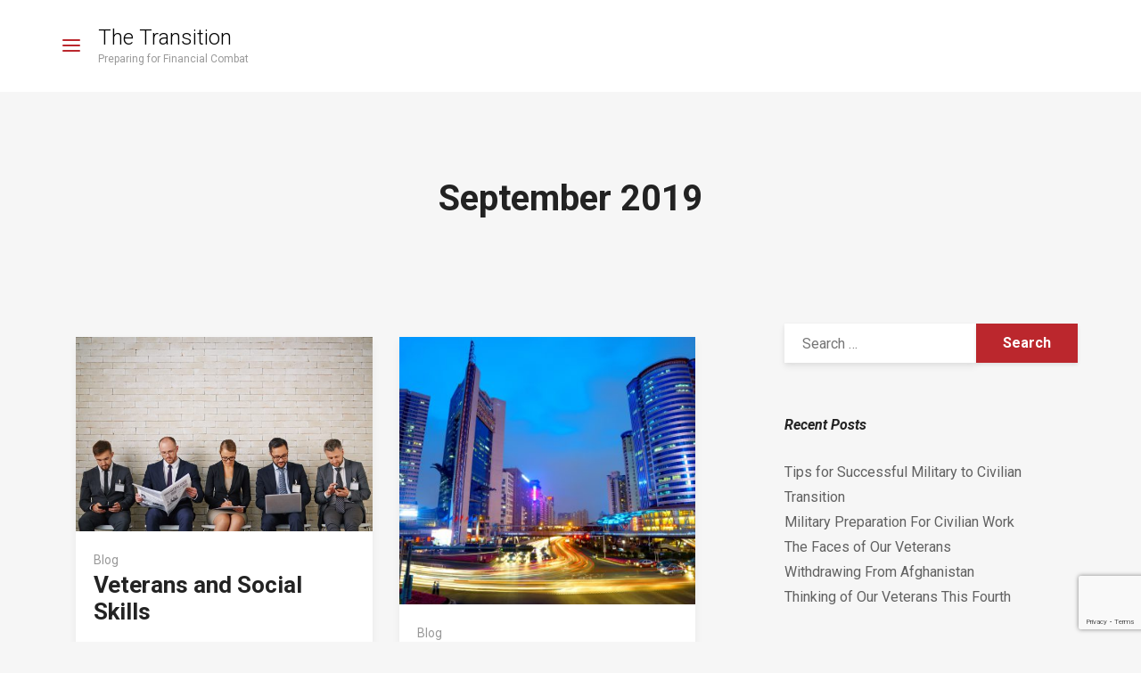

--- FILE ---
content_type: text/html; charset=UTF-8
request_url: https://www.thetransition.us/2019/09/
body_size: 53890
content:
<!DOCTYPE html>
<html dir="ltr" lang="en-US"
	prefix="og: http://ogp.me/ns#og: https://ogp.me/ns#" >
<head>
	<meta charset="UTF-8">
	<meta http-equiv="X-UA-Compatible" content="IE=edge">
	<meta name="viewport" content="width=device-width, initial-scale=1.0,maximum-scale=1">
	<link rel="profile" href="http://gmpg.org/xfn/11">
	<link rel="pingback" href="https://www.thetransition.us/xmlrpc.php">
	
	<title>September, 2019 | The Transition</title>

		<!-- All in One SEO 4.3.5.1 - aioseo.com -->
		<meta name="robots" content="noindex, max-snippet:-1, max-image-preview:large, max-video-preview:-1" />
		<meta name="keywords" content="military carreers,transitioning from military to civilian,military to civilan careers,veterans organizations,vet organizations,veterans groups,vetern career services,resume building,interviews,networking" />
		<link rel="canonical" href="https://www.thetransition.us/2019/09/" />
		<meta name="generator" content="All in One SEO (AIOSEO) 4.3.5.1 " />
		<script type="application/ld+json" class="aioseo-schema">
			{"@context":"https:\/\/schema.org","@graph":[{"@type":"BreadcrumbList","@id":"https:\/\/www.thetransition.us\/2019\/09\/#breadcrumblist","itemListElement":[{"@type":"ListItem","@id":"https:\/\/www.thetransition.us\/#listItem","position":1,"item":{"@type":"WebPage","@id":"https:\/\/www.thetransition.us\/","name":"Home","description":"Military service members can learn how to psychologically transition for the next stage of their life after the military.","url":"https:\/\/www.thetransition.us\/"},"nextItem":"https:\/\/www.thetransition.us\/2019\/#listItem"},{"@type":"ListItem","@id":"https:\/\/www.thetransition.us\/2019\/#listItem","position":2,"item":{"@type":"WebPage","@id":"https:\/\/www.thetransition.us\/2019\/","name":"2019","url":"https:\/\/www.thetransition.us\/2019\/"},"nextItem":"https:\/\/www.thetransition.us\/2019\/09\/#listItem","previousItem":"https:\/\/www.thetransition.us\/#listItem"},{"@type":"ListItem","@id":"https:\/\/www.thetransition.us\/2019\/09\/#listItem","position":3,"item":{"@type":"WebPage","@id":"https:\/\/www.thetransition.us\/2019\/09\/","name":"September, 2019","url":"https:\/\/www.thetransition.us\/2019\/09\/"},"previousItem":"https:\/\/www.thetransition.us\/2019\/#listItem"}]},{"@type":"CollectionPage","@id":"https:\/\/www.thetransition.us\/2019\/09\/#collectionpage","url":"https:\/\/www.thetransition.us\/2019\/09\/","name":"September, 2019 | The Transition","inLanguage":"en-US","isPartOf":{"@id":"https:\/\/www.thetransition.us\/#website"},"breadcrumb":{"@id":"https:\/\/www.thetransition.us\/2019\/09\/#breadcrumblist"}},{"@type":"Organization","@id":"https:\/\/www.thetransition.us\/#organization","name":"The Transition","url":"https:\/\/www.thetransition.us\/"},{"@type":"WebSite","@id":"https:\/\/www.thetransition.us\/#website","url":"https:\/\/www.thetransition.us\/","name":"The Transition","description":"Preparing for Financial Combat","inLanguage":"en-US","publisher":{"@id":"https:\/\/www.thetransition.us\/#organization"}}]}
		</script>
		<script type="text/javascript" >
			window.ga=window.ga||function(){(ga.q=ga.q||[]).push(arguments)};ga.l=+new Date;
			ga('create', "UA-141914988-1", 'auto');
			ga('send', 'pageview');
		</script>
		<script async src="https://www.google-analytics.com/analytics.js"></script>
		<!-- All in One SEO -->

<link rel='dns-prefetch' href='//fonts.googleapis.com' />
<link rel="alternate" type="application/rss+xml" title="The Transition &raquo; Feed" href="https://www.thetransition.us/feed/" />
<link rel="alternate" type="application/rss+xml" title="The Transition &raquo; Comments Feed" href="https://www.thetransition.us/comments/feed/" />
<link rel="alternate" type="text/calendar" title="The Transition &raquo; iCal Feed" href="https://www.thetransition.us/events/?ical=1" />
<script type="text/javascript">
window._wpemojiSettings = {"baseUrl":"https:\/\/s.w.org\/images\/core\/emoji\/14.0.0\/72x72\/","ext":".png","svgUrl":"https:\/\/s.w.org\/images\/core\/emoji\/14.0.0\/svg\/","svgExt":".svg","source":{"concatemoji":"https:\/\/www.thetransition.us\/wp-includes\/js\/wp-emoji-release.min.js"}};
/*! This file is auto-generated */
!function(e,a,t){var n,r,o,i=a.createElement("canvas"),p=i.getContext&&i.getContext("2d");function s(e,t){p.clearRect(0,0,i.width,i.height),p.fillText(e,0,0);e=i.toDataURL();return p.clearRect(0,0,i.width,i.height),p.fillText(t,0,0),e===i.toDataURL()}function c(e){var t=a.createElement("script");t.src=e,t.defer=t.type="text/javascript",a.getElementsByTagName("head")[0].appendChild(t)}for(o=Array("flag","emoji"),t.supports={everything:!0,everythingExceptFlag:!0},r=0;r<o.length;r++)t.supports[o[r]]=function(e){if(p&&p.fillText)switch(p.textBaseline="top",p.font="600 32px Arial",e){case"flag":return s("\ud83c\udff3\ufe0f\u200d\u26a7\ufe0f","\ud83c\udff3\ufe0f\u200b\u26a7\ufe0f")?!1:!s("\ud83c\uddfa\ud83c\uddf3","\ud83c\uddfa\u200b\ud83c\uddf3")&&!s("\ud83c\udff4\udb40\udc67\udb40\udc62\udb40\udc65\udb40\udc6e\udb40\udc67\udb40\udc7f","\ud83c\udff4\u200b\udb40\udc67\u200b\udb40\udc62\u200b\udb40\udc65\u200b\udb40\udc6e\u200b\udb40\udc67\u200b\udb40\udc7f");case"emoji":return!s("\ud83e\udef1\ud83c\udffb\u200d\ud83e\udef2\ud83c\udfff","\ud83e\udef1\ud83c\udffb\u200b\ud83e\udef2\ud83c\udfff")}return!1}(o[r]),t.supports.everything=t.supports.everything&&t.supports[o[r]],"flag"!==o[r]&&(t.supports.everythingExceptFlag=t.supports.everythingExceptFlag&&t.supports[o[r]]);t.supports.everythingExceptFlag=t.supports.everythingExceptFlag&&!t.supports.flag,t.DOMReady=!1,t.readyCallback=function(){t.DOMReady=!0},t.supports.everything||(n=function(){t.readyCallback()},a.addEventListener?(a.addEventListener("DOMContentLoaded",n,!1),e.addEventListener("load",n,!1)):(e.attachEvent("onload",n),a.attachEvent("onreadystatechange",function(){"complete"===a.readyState&&t.readyCallback()})),(e=t.source||{}).concatemoji?c(e.concatemoji):e.wpemoji&&e.twemoji&&(c(e.twemoji),c(e.wpemoji)))}(window,document,window._wpemojiSettings);
</script>
<style type="text/css">
img.wp-smiley,
img.emoji {
	display: inline !important;
	border: none !important;
	box-shadow: none !important;
	height: 1em !important;
	width: 1em !important;
	margin: 0 0.07em !important;
	vertical-align: -0.1em !important;
	background: none !important;
	padding: 0 !important;
}
</style>
	<link rel="stylesheet" href="https://www.thetransition.us/wp-content/cache/minify/f573c.css" media="all" />


<style id='global-styles-inline-css' type='text/css'>
body{--wp--preset--color--black: #000000;--wp--preset--color--cyan-bluish-gray: #abb8c3;--wp--preset--color--white: #ffffff;--wp--preset--color--pale-pink: #f78da7;--wp--preset--color--vivid-red: #cf2e2e;--wp--preset--color--luminous-vivid-orange: #ff6900;--wp--preset--color--luminous-vivid-amber: #fcb900;--wp--preset--color--light-green-cyan: #7bdcb5;--wp--preset--color--vivid-green-cyan: #00d084;--wp--preset--color--pale-cyan-blue: #8ed1fc;--wp--preset--color--vivid-cyan-blue: #0693e3;--wp--preset--color--vivid-purple: #9b51e0;--wp--preset--gradient--vivid-cyan-blue-to-vivid-purple: linear-gradient(135deg,rgba(6,147,227,1) 0%,rgb(155,81,224) 100%);--wp--preset--gradient--light-green-cyan-to-vivid-green-cyan: linear-gradient(135deg,rgb(122,220,180) 0%,rgb(0,208,130) 100%);--wp--preset--gradient--luminous-vivid-amber-to-luminous-vivid-orange: linear-gradient(135deg,rgba(252,185,0,1) 0%,rgba(255,105,0,1) 100%);--wp--preset--gradient--luminous-vivid-orange-to-vivid-red: linear-gradient(135deg,rgba(255,105,0,1) 0%,rgb(207,46,46) 100%);--wp--preset--gradient--very-light-gray-to-cyan-bluish-gray: linear-gradient(135deg,rgb(238,238,238) 0%,rgb(169,184,195) 100%);--wp--preset--gradient--cool-to-warm-spectrum: linear-gradient(135deg,rgb(74,234,220) 0%,rgb(151,120,209) 20%,rgb(207,42,186) 40%,rgb(238,44,130) 60%,rgb(251,105,98) 80%,rgb(254,248,76) 100%);--wp--preset--gradient--blush-light-purple: linear-gradient(135deg,rgb(255,206,236) 0%,rgb(152,150,240) 100%);--wp--preset--gradient--blush-bordeaux: linear-gradient(135deg,rgb(254,205,165) 0%,rgb(254,45,45) 50%,rgb(107,0,62) 100%);--wp--preset--gradient--luminous-dusk: linear-gradient(135deg,rgb(255,203,112) 0%,rgb(199,81,192) 50%,rgb(65,88,208) 100%);--wp--preset--gradient--pale-ocean: linear-gradient(135deg,rgb(255,245,203) 0%,rgb(182,227,212) 50%,rgb(51,167,181) 100%);--wp--preset--gradient--electric-grass: linear-gradient(135deg,rgb(202,248,128) 0%,rgb(113,206,126) 100%);--wp--preset--gradient--midnight: linear-gradient(135deg,rgb(2,3,129) 0%,rgb(40,116,252) 100%);--wp--preset--duotone--dark-grayscale: url('#wp-duotone-dark-grayscale');--wp--preset--duotone--grayscale: url('#wp-duotone-grayscale');--wp--preset--duotone--purple-yellow: url('#wp-duotone-purple-yellow');--wp--preset--duotone--blue-red: url('#wp-duotone-blue-red');--wp--preset--duotone--midnight: url('#wp-duotone-midnight');--wp--preset--duotone--magenta-yellow: url('#wp-duotone-magenta-yellow');--wp--preset--duotone--purple-green: url('#wp-duotone-purple-green');--wp--preset--duotone--blue-orange: url('#wp-duotone-blue-orange');--wp--preset--font-size--small: 13px;--wp--preset--font-size--medium: 20px;--wp--preset--font-size--large: 36px;--wp--preset--font-size--x-large: 42px;--wp--preset--spacing--20: 0.44rem;--wp--preset--spacing--30: 0.67rem;--wp--preset--spacing--40: 1rem;--wp--preset--spacing--50: 1.5rem;--wp--preset--spacing--60: 2.25rem;--wp--preset--spacing--70: 3.38rem;--wp--preset--spacing--80: 5.06rem;--wp--preset--shadow--natural: 6px 6px 9px rgba(0, 0, 0, 0.2);--wp--preset--shadow--deep: 12px 12px 50px rgba(0, 0, 0, 0.4);--wp--preset--shadow--sharp: 6px 6px 0px rgba(0, 0, 0, 0.2);--wp--preset--shadow--outlined: 6px 6px 0px -3px rgba(255, 255, 255, 1), 6px 6px rgba(0, 0, 0, 1);--wp--preset--shadow--crisp: 6px 6px 0px rgba(0, 0, 0, 1);}:where(.is-layout-flex){gap: 0.5em;}body .is-layout-flow > .alignleft{float: left;margin-inline-start: 0;margin-inline-end: 2em;}body .is-layout-flow > .alignright{float: right;margin-inline-start: 2em;margin-inline-end: 0;}body .is-layout-flow > .aligncenter{margin-left: auto !important;margin-right: auto !important;}body .is-layout-constrained > .alignleft{float: left;margin-inline-start: 0;margin-inline-end: 2em;}body .is-layout-constrained > .alignright{float: right;margin-inline-start: 2em;margin-inline-end: 0;}body .is-layout-constrained > .aligncenter{margin-left: auto !important;margin-right: auto !important;}body .is-layout-constrained > :where(:not(.alignleft):not(.alignright):not(.alignfull)){max-width: var(--wp--style--global--content-size);margin-left: auto !important;margin-right: auto !important;}body .is-layout-constrained > .alignwide{max-width: var(--wp--style--global--wide-size);}body .is-layout-flex{display: flex;}body .is-layout-flex{flex-wrap: wrap;align-items: center;}body .is-layout-flex > *{margin: 0;}:where(.wp-block-columns.is-layout-flex){gap: 2em;}.has-black-color{color: var(--wp--preset--color--black) !important;}.has-cyan-bluish-gray-color{color: var(--wp--preset--color--cyan-bluish-gray) !important;}.has-white-color{color: var(--wp--preset--color--white) !important;}.has-pale-pink-color{color: var(--wp--preset--color--pale-pink) !important;}.has-vivid-red-color{color: var(--wp--preset--color--vivid-red) !important;}.has-luminous-vivid-orange-color{color: var(--wp--preset--color--luminous-vivid-orange) !important;}.has-luminous-vivid-amber-color{color: var(--wp--preset--color--luminous-vivid-amber) !important;}.has-light-green-cyan-color{color: var(--wp--preset--color--light-green-cyan) !important;}.has-vivid-green-cyan-color{color: var(--wp--preset--color--vivid-green-cyan) !important;}.has-pale-cyan-blue-color{color: var(--wp--preset--color--pale-cyan-blue) !important;}.has-vivid-cyan-blue-color{color: var(--wp--preset--color--vivid-cyan-blue) !important;}.has-vivid-purple-color{color: var(--wp--preset--color--vivid-purple) !important;}.has-black-background-color{background-color: var(--wp--preset--color--black) !important;}.has-cyan-bluish-gray-background-color{background-color: var(--wp--preset--color--cyan-bluish-gray) !important;}.has-white-background-color{background-color: var(--wp--preset--color--white) !important;}.has-pale-pink-background-color{background-color: var(--wp--preset--color--pale-pink) !important;}.has-vivid-red-background-color{background-color: var(--wp--preset--color--vivid-red) !important;}.has-luminous-vivid-orange-background-color{background-color: var(--wp--preset--color--luminous-vivid-orange) !important;}.has-luminous-vivid-amber-background-color{background-color: var(--wp--preset--color--luminous-vivid-amber) !important;}.has-light-green-cyan-background-color{background-color: var(--wp--preset--color--light-green-cyan) !important;}.has-vivid-green-cyan-background-color{background-color: var(--wp--preset--color--vivid-green-cyan) !important;}.has-pale-cyan-blue-background-color{background-color: var(--wp--preset--color--pale-cyan-blue) !important;}.has-vivid-cyan-blue-background-color{background-color: var(--wp--preset--color--vivid-cyan-blue) !important;}.has-vivid-purple-background-color{background-color: var(--wp--preset--color--vivid-purple) !important;}.has-black-border-color{border-color: var(--wp--preset--color--black) !important;}.has-cyan-bluish-gray-border-color{border-color: var(--wp--preset--color--cyan-bluish-gray) !important;}.has-white-border-color{border-color: var(--wp--preset--color--white) !important;}.has-pale-pink-border-color{border-color: var(--wp--preset--color--pale-pink) !important;}.has-vivid-red-border-color{border-color: var(--wp--preset--color--vivid-red) !important;}.has-luminous-vivid-orange-border-color{border-color: var(--wp--preset--color--luminous-vivid-orange) !important;}.has-luminous-vivid-amber-border-color{border-color: var(--wp--preset--color--luminous-vivid-amber) !important;}.has-light-green-cyan-border-color{border-color: var(--wp--preset--color--light-green-cyan) !important;}.has-vivid-green-cyan-border-color{border-color: var(--wp--preset--color--vivid-green-cyan) !important;}.has-pale-cyan-blue-border-color{border-color: var(--wp--preset--color--pale-cyan-blue) !important;}.has-vivid-cyan-blue-border-color{border-color: var(--wp--preset--color--vivid-cyan-blue) !important;}.has-vivid-purple-border-color{border-color: var(--wp--preset--color--vivid-purple) !important;}.has-vivid-cyan-blue-to-vivid-purple-gradient-background{background: var(--wp--preset--gradient--vivid-cyan-blue-to-vivid-purple) !important;}.has-light-green-cyan-to-vivid-green-cyan-gradient-background{background: var(--wp--preset--gradient--light-green-cyan-to-vivid-green-cyan) !important;}.has-luminous-vivid-amber-to-luminous-vivid-orange-gradient-background{background: var(--wp--preset--gradient--luminous-vivid-amber-to-luminous-vivid-orange) !important;}.has-luminous-vivid-orange-to-vivid-red-gradient-background{background: var(--wp--preset--gradient--luminous-vivid-orange-to-vivid-red) !important;}.has-very-light-gray-to-cyan-bluish-gray-gradient-background{background: var(--wp--preset--gradient--very-light-gray-to-cyan-bluish-gray) !important;}.has-cool-to-warm-spectrum-gradient-background{background: var(--wp--preset--gradient--cool-to-warm-spectrum) !important;}.has-blush-light-purple-gradient-background{background: var(--wp--preset--gradient--blush-light-purple) !important;}.has-blush-bordeaux-gradient-background{background: var(--wp--preset--gradient--blush-bordeaux) !important;}.has-luminous-dusk-gradient-background{background: var(--wp--preset--gradient--luminous-dusk) !important;}.has-pale-ocean-gradient-background{background: var(--wp--preset--gradient--pale-ocean) !important;}.has-electric-grass-gradient-background{background: var(--wp--preset--gradient--electric-grass) !important;}.has-midnight-gradient-background{background: var(--wp--preset--gradient--midnight) !important;}.has-small-font-size{font-size: var(--wp--preset--font-size--small) !important;}.has-medium-font-size{font-size: var(--wp--preset--font-size--medium) !important;}.has-large-font-size{font-size: var(--wp--preset--font-size--large) !important;}.has-x-large-font-size{font-size: var(--wp--preset--font-size--x-large) !important;}
.wp-block-navigation a:where(:not(.wp-element-button)){color: inherit;}
:where(.wp-block-columns.is-layout-flex){gap: 2em;}
.wp-block-pullquote{font-size: 1.5em;line-height: 1.6;}
</style>
<link rel="stylesheet" href="https://www.thetransition.us/wp-content/cache/minify/fb949.css" media="all" />








<link rel='stylesheet' id='livre-fonts-css' href='//fonts.googleapis.com/css?family=Open+Sans%3A300%2C400%2C500%2C600%7CPlayfair+Display%3A100%2C100italic%2C400%2C400italic%2C700' type='text/css' media='all' />
<link rel="stylesheet" href="https://www.thetransition.us/wp-content/cache/minify/8321b.css" media="all" />




<style id='__EPYT__style-inline-css' type='text/css'>

                .epyt-gallery-thumb {
                        width: 33.333%;
                }
                
</style>
<link rel='stylesheet' id='roboto-css' href='//fonts.googleapis.com/css?family=Roboto%3A100%2C100italic%2C300%2C300italic%2Cregular%2Citalic%2C500%2C500italic%2C700%2C700italic%2C900%2C900italic&#038;subset=latin-ext%2Ccyrillic%2Clatin%2Cgreek%2Cvietnamese%2Ccyrillic-ext%2Cgreek-ext' type='text/css' media='all' />
<link rel='stylesheet' id='open-sans-css' href='https://fonts.googleapis.com/css?family=Open+Sans%3A300italic%2C400italic%2C600italic%2C300%2C400%2C600&#038;subset=latin%2Clatin-ext&#038;display=fallback' type='text/css' media='all' />
<link rel='stylesheet' id='lato-css' href='//fonts.googleapis.com/css?family=Lato%3A100%2C100italic%2C300%2C300italic%2Cregular%2Citalic%2C700%2C700italic%2C900%2C900italic&#038;subset=latin-ext%2Clatin' type='text/css' media='all' />
<link rel='stylesheet' id='merriweather-css' href='//fonts.googleapis.com/css?family=Merriweather%3A300%2C300italic%2Cregular%2Citalic%2C700%2C700italic%2C900%2C900italic&#038;subset=latin-ext%2Ccyrillic%2Clatin%2Cvietnamese%2Ccyrillic-ext' type='text/css' media='all' />
<link rel="stylesheet" href="https://www.thetransition.us/wp-content/cache/minify/94e6f.css" media="all" />



<script  src="https://www.thetransition.us/wp-content/cache/minify/1e62c.js"></script>


<script type='text/javascript' id='jquery-js-after'>
    jQuery(document).ready(function($) {
        $('a[href^="/#"]').on('click', function(event) {
    var matches = $(this).attr('href').match(/^.#(.*)$/);
                                             console.log("matches",matches);
    var target = $("a[id='"+matches[1]+"']");
if( target.length ) {
        event.preventDefault();
        $('html, body').animate({
            scrollTop: target.offset().top
        }, 500);
    }
                                             });
            });
</script>
<script type='text/javascript' id='__ytprefs__-js-extra'>
/* <![CDATA[ */
var _EPYT_ = {"ajaxurl":"https:\/\/www.thetransition.us\/wp-admin\/admin-ajax.php","security":"ef5f3876bb","gallery_scrolloffset":"20","eppathtoscripts":"https:\/\/www.thetransition.us\/wp-content\/plugins\/youtube-embed-plus\/scripts\/","eppath":"https:\/\/www.thetransition.us\/wp-content\/plugins\/youtube-embed-plus\/","epresponsiveselector":"[\"iframe.__youtube_prefs__\",\"iframe[src*='youtube.com']\",\"iframe[src*='youtube-nocookie.com']\",\"iframe[data-ep-src*='youtube.com']\",\"iframe[data-ep-src*='youtube-nocookie.com']\",\"iframe[data-ep-gallerysrc*='youtube.com']\"]","epdovol":"1","version":"14.1.6.1","evselector":"iframe.__youtube_prefs__[src], iframe[src*=\"youtube.com\/embed\/\"], iframe[src*=\"youtube-nocookie.com\/embed\/\"]","ajax_compat":"","maxres_facade":"eager","ytapi_load":"light","pause_others":"","stopMobileBuffer":"1","facade_mode":"","not_live_on_channel":"","vi_active":"","vi_js_posttypes":[]};
/* ]]> */
</script>
<script  src="https://www.thetransition.us/wp-content/cache/minify/68f16.js"></script>

<link rel="https://api.w.org/" href="https://www.thetransition.us/wp-json/" /><link rel="EditURI" type="application/rsd+xml" title="RSD" href="https://www.thetransition.us/xmlrpc.php?rsd" />
<link rel="wlwmanifest" type="application/wlwmanifest+xml" href="https://www.thetransition.us/wp-includes/wlwmanifest.xml" />
<meta name="generator" content="WordPress 6.2.8" />
<script type="text/javascript">var kc_script_data={ajax_url:"https://www.thetransition.us/wp-admin/admin-ajax.php"}</script><meta property="og:title" name="og:title" content="Month: &lt;span&gt;September 2019&lt;/span&gt;" />
<meta property="og:type" name="og:type" content="website" />
<meta property="og:image" name="og:image" content="https://www.thetransition.us/wp-content/themes/livre/assets/img/header-image.jpg" />
<meta property="og:description" name="og:description" content="Preparing for Financial Combat" />
<meta property="og:locale" name="og:locale" content="en_US" />
<meta property="og:site_name" name="og:site_name" content="The Transition" />
<meta property="twitter:card" name="twitter:card" content="summary" />
<meta name="tec-api-version" content="v1"><meta name="tec-api-origin" content="https://www.thetransition.us"><link rel="alternate" href="https://www.thetransition.us/wp-json/tribe/events/v1/" /><style type="text/css">.recentcomments a{display:inline !important;padding:0 !important;margin:0 !important;}</style>
<style type="text/css">.product-overview__summary .woocommerce-product-details__short-description{
			font-family: Merriweather;
			font-size: 18px;
		}

		.hamburger-inner,
		.hamburger-inner::before, .hamburger-inner::after,
		.product-overview__summary .onsale{
			background-color : #bb272d;
		}
		.page-header-bg .bg:before{
			background-color : #bb272d;
		}
		.post-grid .post__inner:after, .post-masonry .post__inner:after,
		.hdr-widget--product-search .product-search-input .line,
		.user-auth-box .user-auth-box-content:before{
			background-color : #bb272d;
		}
		.menu-main-wrapper .menu > .menu-item a:before,
		.menu-user-wrap .menu> .menu-item a:after,
		.hdr-widget--menu-cart .menu-cart-trigger .cart-count,
		.hdr-widget-dropdown-menu .menu > .menu-item > a:before,
		.hdr-widget-dropdown-menu .sub-menu .menu-item a:before,
		.widget.widget_price_filter .price_slider.ui-slider .ui-slider-range{
			background-color : #bb272d;
		}
		.menu-main-wrapper .menu-item.mega-menu > .sub-menu .sub-menu a:after,
		.widget_search form input[type='submit'],
		.product-list .product__image .onsale,
		.wc_payment_methods.payment_methods .wc_payment_method label:after,
		.comment .reply a:after{
			background-color: #bb272d;
		}

		.product__detail-nav li.active a, .product__detail-nav li:hover a,
		.user-auth-box .user-auth-box-content .tokoo-popup__close,
		.wc_payment_methods.payment_methods .wc_payment_method label:before,
		.bypostauthor .comment-body,
		.bypostauthor .avatar
		{
			border-color: #bb272d;
		}
		.hdr-widget--site-logo a,
		.hdr-widget-dropdown-menu .menu-item:hover > a,
		.site-footer a,
		.product-list .product__price,.product-modern .product__action .ajax_add_to_cart,
		.widget.widget_price_filter .price_slider_amount .price_label span,
		.deal-tab-grid .deal-tab-nav li.active a{
			color: #bb272d;
		}

		.hdr-widget-dropdown-menu .sub-menu .menu-item a:before,
		.hdr-widget-dropdown-menu .menu > .menu-item > a:before,
		.product-modern .product__image a:after{
			background-color : #bb272d;
		}
		
		.product-grid .product__action .comment-respond .form-submit input, .comment-respond .form-submit .product-grid .product__action input, .product-grid .product__action .widget.widget_product_search input[type="submit"], .widget.widget_product_search .product-grid .product__action input[type="submit"],
		.added_to_cart.wc-forward,
		.product-grid .product__price,
		.product-overview .product-action .price,
		.product__detail-nav li.active a, .product__detail-nav li:hover a,
		.menu-main-wrapper .menu-item:not(.mega-menu) .sub-menu li:hover > a,
		.widget.widget_shopping_cart .quantity,
		.widget.widget_shopping_cart .total .amount,
		.product-grid .product__action .button,
		.menu-main-wrapper .menu > .menu-item:hover > a
		{ 
			color: #bb272d;
		}

		
		.tagcloud a,
		.section-header:after,
		.product-grid .product .onsale{
			background-color: #bb272d;
		}
		
		.widget.widget_product_search,
		.deal-tab-grid .deal-tab-nav li.active a {
			border-color: #bb272d;
		}
		
		.hdr-widget--menu-cart .menu-cart-trigger .cart-count,
		.star-rating span:before,
		.star-rating span:before,
		.single-post .post__meta a,
		.product-layout-view a:hover, .product-layout-view a.active,
		.post-grid .post__meta span a:hover, .post-masonry .post__meta span a:hover,
		.widget.widget_shopping_cart .quantity,
		.widget.widget_shopping_cart .total .amount
		{
			color: #bb272d;
		}

		
		body{
			font-family    : Roboto;
			font-size      : 16px;
			font-weight    : 400;
			letter-spacing : 0;
			line-height    : 1.8;
			background-color: #f6f6f6;
			color: #616161;
		}
		
		.site-header{
			background-color: #ffffff;
		}

		.site-footer__colophon{
			background-color: #ffffff;
		}
		
		h1,h2,h3,h4,h5,h6,
		.single-post .post__title,
		.widget-title,
		.page-header .page-title{
			font-family: Roboto;
			font-weight    : 700;
			letter-spacing : 0;
		}

		.page-header .page-title{
			color: #222222
		}
	
		button,.button,input[type='button'],input[type='submit']{
			background-color: #29377e;
			color: #ffffff;
		}
		button:hover,.button:hover,input[type='button']:hover,input[type='submit']:hover{
			background-color: #0072bb;
		}
		
		.button.button--secondary,input[type='reset'],.button.checkout{
			background-color: #bb272d;
			color: #ffffff;
		}
		.button.button--secondary:hover,input[type='reset']:hover,.button.checkout:hover{
			background-color: #bb9999;
		}</style>
<link rel="icon" href="https://www.thetransition.us/wp-content/uploads/2019/05/cropped-trans-32x32.png" sizes="32x32" />
<link rel="icon" href="https://www.thetransition.us/wp-content/uploads/2019/05/cropped-trans-192x192.png" sizes="192x192" />
<link rel="apple-touch-icon" href="https://www.thetransition.us/wp-content/uploads/2019/05/cropped-trans-180x180.png" />
<meta name="msapplication-TileImage" content="https://www.thetransition.us/wp-content/uploads/2019/05/cropped-trans-270x270.png" />
</head>

<body class="archive date kc-css-system tribe-no-js">

	<div class="site-content">
		
	
							
<div class="site-header-wrap is-sticky"> 
	<div class="site-header site-header--type-2">
		<div class="container">
				
<div class="hdr-widget hdr-widget--menu-main open-onclick">
	<button class="no-ui menu-main-toggle hamburger hamburger--elastic" type="button"><span class="hamburger-box"><span class="hamburger-inner"></span></span></button>
	<div class="menu-main-wrapper">
		
		<ul id="menu-thetransition-main-menu" class="menu"><li id="menu-item-6085" class="menu-item menu-item-type-post_type menu-item-object-page menu-item-home"><a href="https://www.thetransition.us/">Home</a></li>
<li id="menu-item-5698" class="menu-item menu-item-type-custom menu-item-object-custom"><a href="/authors">Authors</a></li>
<li id="menu-item-5699" class="menu-item menu-item-type-custom menu-item-object-custom"><a href="/contact">Contact</a></li>
<li id="menu-item-5893" class="menu-item menu-item-type-post_type menu-item-object-page"><a href="https://www.thetransition.us/videos/">Videos</a></li>
<li id="menu-item-6040" class="menu-item menu-item-type-post_type menu-item-object-page"><a href="https://www.thetransition.us/book-engagement/">Engagement Request</a></li>
<li id="menu-item-6068" class="menu-item menu-item-type-custom menu-item-object-custom"><a href="/bulk-request">Bulk Book Purchase</a></li>
<li id="menu-item-6224" class="menu-item menu-item-type-post_type menu-item-object-page current_page_parent"><a href="https://www.thetransition.us/blog/">Blog</a></li>
<li id="menu-item-6279" class="menu-item menu-item-type-post_type menu-item-object-page"><a href="https://www.thetransition.us/bio-resume/">Bioresume</a></li>
</ul>
		<div class="menu-background">
			<div class="menu-main-background"></div>
			<div class="sub-bg-container"></div>
		</div>

	</div>
</div>			
			<div class="hdr-widget hdr-widget--site-logo">
				<div class="site-logo"><a href="https://www.thetransition.us/" title="The Transition" rel="home">The Transition</a></div>
 <small class="site-description">Preparing for Financial Combat</small>			</div>
			
			<div class="hdr-widget hdr-widget--product-search">
							</div>
			
			
				
					</div>
		<div class="mobile-menu-wrap">
			<div class="hdr-widget--product-search">
				
<form role="search" method="get" class="searchform" action="https://www.thetransition.us/" >
 	<div class="product-search-category">
 		<select  name='category' id='product-category-mobile' class='postform'>
	<option value='0' selected='selected'>All Categories</option>
	<option class="level-0" value="uncategorized">Uncategorized</option>
	<option class="level-0" value="small-business">Small Business</option>
	<option class="level-0" value="technology">Technology</option>
	<option class="level-0" value="career-skills">Career Skills</option>
	<option class="level-0" value="blog">Blog</option>
	<option class="level-0" value="civilian-careers">Civilian Careers</option>
	<option class="level-0" value="school">School</option>
	<option class="level-0" value="college">College</option>
</select>
		<div class="fa fa-angle-down"></div>
	</div>
	<div class="product-search-input">
		<input id="product-search-keyword-mobile" type="text" name="s" placeholder="Type to search keywords and hit enter">

		<div class="search-icon">
			<div class="fa fa-search"></div>
		</div>
		<div class="line"></div>
	</div>
	 </form>
			</div>
			<nav class="mobile-menu"></nav>
			
			</div>
	</div>
</div>
<div class="menu-main-overlay"></div>						
			
<div class="page-header page-header--center">
	<div class="page-header-bg">
				<div class="bg" style="background-image:url()"></div>
	</div>

	<div class="container">

		
			
			<h2 class="page-title">September 2019</h2>

		
	</div>
</div>

	
		
	
<main class="main-content ">
	<div class="container">
		
 	
	<div class="content-area col-md-8">
		<div class="post-grid grid-layout columns-2">

			
				
					 

		
	<article id="post-6247" class="grid-item  post-6247 post type-post status-publish format-standard has-post-thumbnail hentry category-blog tag-career-advice tag-careers tag-civilian-careers tag-hiring-veterans tag-military-careers tag-military-to-civilian tag-military-to-civilian-careers tag-resume-building tag-social-skills tag-work tag-work-skills" >
		<div class="post__inner">
							<div class="post__image">
					<a href="https://www.thetransition.us/2019/09/29/veterans-and-social-skills/">
						<img width="600" height="394" src="https://www.thetransition.us/wp-content/uploads/2019/09/hiring-for-work-PR9EUJ8-600x394.jpg" class="attachment-post-thumbnail size-post-thumbnail wp-post-image" alt="" decoding="async" srcset="https://www.thetransition.us/wp-content/uploads/2019/09/hiring-for-work-PR9EUJ8-600x394.jpg 600w, https://www.thetransition.us/wp-content/uploads/2019/09/hiring-for-work-PR9EUJ8-300x197.jpg 300w, https://www.thetransition.us/wp-content/uploads/2019/09/hiring-for-work-PR9EUJ8-768x504.jpg 768w, https://www.thetransition.us/wp-content/uploads/2019/09/hiring-for-work-PR9EUJ8-1024x672.jpg 1024w, https://www.thetransition.us/wp-content/uploads/2019/09/hiring-for-work-PR9EUJ8-345x226.jpg 345w, https://www.thetransition.us/wp-content/uploads/2019/09/hiring-for-work-PR9EUJ8-e1569788083539.jpg 1100w" sizes="(max-width: 600px) 100vw, 600px" />					</a>
				</div>
								
			<div class="post__detail">
				<div class="post__header">
					<span class="categories"><a href="https://www.thetransition.us/category/blog/" rel="tag">Blog</a></span>					<h2 class="post__title"><a href="https://www.thetransition.us/2019/09/29/veterans-and-social-skills/">Veterans and Social Skills</a></h2>
				</div>
				<div class="post__meta">
					<div class="post__author">
						<img alt='' src='https://secure.gravatar.com/avatar/bb593a1f7e1b720d731d10c10dcb9708?s=32&#038;d=mm&#038;r=g' srcset='https://secure.gravatar.com/avatar/bb593a1f7e1b720d731d10c10dcb9708?s=64&#038;d=mm&#038;r=g 2x' class='avatar avatar-32 photo' height='32' width='32' loading='lazy' decoding='async'/>								<span class="byline">By <a class="url fn n" rel="author" href="https://www.thetransition.us/author/emily-stringer/" title="Emily Stringer">Emily Stringer</a></span>
								</div>
					<span class="date"><a href="https://www.thetransition.us/2019/09/29/veterans-and-social-skills/">September 29, 2019</a></span>									</div>
			</div>
		</div>
	</article>


				
					 

		
	<article id="post-6231" class="grid-item  post-6231 post type-post status-publish format-standard has-post-thumbnail hentry category-blog tag-best-citites-for-veteran-jobs tag-best-places-for-veterans-to-live tag-career-advice tag-careers tag-civilian-careers tag-hiring-veterans tag-military-careers tag-military-to-civilian tag-military-to-civilian-careers tag-networking" >
		<div class="post__inner">
							<div class="post__image">
					<a href="https://www.thetransition.us/2019/09/17/5-best-cities-for-veteran-jobs/">
						<img width="400" height="400" src="https://www.thetransition.us/wp-content/uploads/2019/09/moving-car-with-city-PABWWVM-wecompress.com_-400x400.jpg" class="attachment-post-thumbnail size-post-thumbnail wp-post-image" alt="" decoding="async" loading="lazy" srcset="https://www.thetransition.us/wp-content/uploads/2019/09/moving-car-with-city-PABWWVM-wecompress.com_-400x400.jpg 400w, https://www.thetransition.us/wp-content/uploads/2019/09/moving-car-with-city-PABWWVM-wecompress.com_-150x150.jpg 150w, https://www.thetransition.us/wp-content/uploads/2019/09/moving-car-with-city-PABWWVM-wecompress.com_-300x300.jpg 300w, https://www.thetransition.us/wp-content/uploads/2019/09/moving-car-with-city-PABWWVM-wecompress.com_-768x768.jpg 768w, https://www.thetransition.us/wp-content/uploads/2019/09/moving-car-with-city-PABWWVM-wecompress.com_-1024x1024.jpg 1024w, https://www.thetransition.us/wp-content/uploads/2019/09/moving-car-with-city-PABWWVM-wecompress.com_-80x80.jpg 80w, https://www.thetransition.us/wp-content/uploads/2019/09/moving-car-with-city-PABWWVM-wecompress.com_-345x345.jpg 345w" sizes="(max-width: 400px) 100vw, 400px" />					</a>
				</div>
								
			<div class="post__detail">
				<div class="post__header">
					<span class="categories"><a href="https://www.thetransition.us/category/blog/" rel="tag">Blog</a></span>					<h2 class="post__title"><a href="https://www.thetransition.us/2019/09/17/5-best-cities-for-veteran-jobs/">5 Best Cities For Veteran Jobs</a></h2>
				</div>
				<div class="post__meta">
					<div class="post__author">
						<img alt='' src='https://secure.gravatar.com/avatar/3b9fc071576a670c3bb07fb513ef33e1?s=32&#038;d=mm&#038;r=g' srcset='https://secure.gravatar.com/avatar/3b9fc071576a670c3bb07fb513ef33e1?s=64&#038;d=mm&#038;r=g 2x' class='avatar avatar-32 photo' height='32' width='32' loading='lazy' decoding='async'/>								<span class="byline">By <a class="url fn n" rel="author" href="https://www.thetransition.us/author/transitionadmin/" title="transitionadmin">transitionadmin</a></span>
								</div>
					<span class="date"><a href="https://www.thetransition.us/2019/09/17/5-best-cities-for-veteran-jobs/">September 17, 2019</a></span>									</div>
			</div>
		</div>
	</article>


				
					 

		
	<article id="post-6220" class="grid-item  post-6220 post type-post status-publish format-standard has-post-thumbnail hentry category-blog tag-career-advice tag-careers tag-civilian-careers tag-jobs-for-veterans tag-military-to-civilian tag-military-to-civilian-careers tag-technology" >
		<div class="post__inner">
							<div class="post__image">
					<a href="https://www.thetransition.us/2019/09/11/25-best-jobs-for-veterans-in-2019/">
						<img width="600" height="400" src="https://www.thetransition.us/wp-content/uploads/2019/09/multiethnic-group-of-young-business-people-PEL73AM-wecompress.com_-600x400.jpg" class="attachment-post-thumbnail size-post-thumbnail wp-post-image" alt="" decoding="async" loading="lazy" srcset="https://www.thetransition.us/wp-content/uploads/2019/09/multiethnic-group-of-young-business-people-PEL73AM-wecompress.com_-600x400.jpg 600w, https://www.thetransition.us/wp-content/uploads/2019/09/multiethnic-group-of-young-business-people-PEL73AM-wecompress.com_-300x200.jpg 300w, https://www.thetransition.us/wp-content/uploads/2019/09/multiethnic-group-of-young-business-people-PEL73AM-wecompress.com_-768x513.jpg 768w, https://www.thetransition.us/wp-content/uploads/2019/09/multiethnic-group-of-young-business-people-PEL73AM-wecompress.com_-1024x683.jpg 1024w, https://www.thetransition.us/wp-content/uploads/2019/09/multiethnic-group-of-young-business-people-PEL73AM-wecompress.com_-345x230.jpg 345w, https://www.thetransition.us/wp-content/uploads/2019/09/multiethnic-group-of-young-business-people-PEL73AM-wecompress.com_-e1568224673615.jpg 960w" sizes="(max-width: 600px) 100vw, 600px" />					</a>
				</div>
								
			<div class="post__detail">
				<div class="post__header">
					<span class="categories"><a href="https://www.thetransition.us/category/blog/" rel="tag">Blog</a></span>					<h2 class="post__title"><a href="https://www.thetransition.us/2019/09/11/25-best-jobs-for-veterans-in-2019/">25 Best Jobs For Veterans In 2019</a></h2>
				</div>
				<div class="post__meta">
					<div class="post__author">
						<img alt='' src='https://secure.gravatar.com/avatar/3b9fc071576a670c3bb07fb513ef33e1?s=32&#038;d=mm&#038;r=g' srcset='https://secure.gravatar.com/avatar/3b9fc071576a670c3bb07fb513ef33e1?s=64&#038;d=mm&#038;r=g 2x' class='avatar avatar-32 photo' height='32' width='32' loading='lazy' decoding='async'/>								<span class="byline">By <a class="url fn n" rel="author" href="https://www.thetransition.us/author/transitionadmin/" title="transitionadmin">transitionadmin</a></span>
								</div>
					<span class="date"><a href="https://www.thetransition.us/2019/09/11/25-best-jobs-for-veterans-in-2019/">September 11, 2019</a></span>									</div>
			</div>
		</div>
	</article>


				
					 

		
	<article id="post-6216" class="grid-item  post-6216 post type-post status-publish format-standard has-post-thumbnail hentry category-blog category-career-skills tag-asking-for-help tag-career-advice tag-careers tag-civilian-careers tag-hiring-veterans tag-interview tag-military-careers tag-military-to-civilian tag-military-to-civilian-careers tag-networking tag-resume tag-resume-building" >
		<div class="post__inner">
							<div class="post__image">
					<a href="https://www.thetransition.us/2019/09/06/asking-for-career-help-is-not-a-weakness/">
						<img width="600" height="400" src="https://www.thetransition.us/wp-content/uploads/2019/09/woman-holding-her-resume-PU6MTAR-wecompress.com_-600x400.jpg" class="attachment-post-thumbnail size-post-thumbnail wp-post-image" alt="" decoding="async" loading="lazy" srcset="https://www.thetransition.us/wp-content/uploads/2019/09/woman-holding-her-resume-PU6MTAR-wecompress.com_-600x400.jpg 600w, https://www.thetransition.us/wp-content/uploads/2019/09/woman-holding-her-resume-PU6MTAR-wecompress.com_-300x200.jpg 300w, https://www.thetransition.us/wp-content/uploads/2019/09/woman-holding-her-resume-PU6MTAR-wecompress.com_-768x512.jpg 768w, https://www.thetransition.us/wp-content/uploads/2019/09/woman-holding-her-resume-PU6MTAR-wecompress.com_-1024x683.jpg 1024w, https://www.thetransition.us/wp-content/uploads/2019/09/woman-holding-her-resume-PU6MTAR-wecompress.com_-345x230.jpg 345w, https://www.thetransition.us/wp-content/uploads/2019/09/woman-holding-her-resume-PU6MTAR-wecompress.com_-e1567786680114.jpg 960w" sizes="(max-width: 600px) 100vw, 600px" />					</a>
				</div>
								
			<div class="post__detail">
				<div class="post__header">
					<span class="categories"><a href="https://www.thetransition.us/category/blog/" rel="tag">Blog</a>, <a href="https://www.thetransition.us/category/career-skills/" rel="tag">Career Skills</a></span>					<h2 class="post__title"><a href="https://www.thetransition.us/2019/09/06/asking-for-career-help-is-not-a-weakness/">Asking For Career Help Is Not A Weakness</a></h2>
				</div>
				<div class="post__meta">
					<div class="post__author">
						<img alt='' src='https://secure.gravatar.com/avatar/3b9fc071576a670c3bb07fb513ef33e1?s=32&#038;d=mm&#038;r=g' srcset='https://secure.gravatar.com/avatar/3b9fc071576a670c3bb07fb513ef33e1?s=64&#038;d=mm&#038;r=g 2x' class='avatar avatar-32 photo' height='32' width='32' loading='lazy' decoding='async'/>								<span class="byline">By <a class="url fn n" rel="author" href="https://www.thetransition.us/author/transitionadmin/" title="transitionadmin">transitionadmin</a></span>
								</div>
					<span class="date"><a href="https://www.thetransition.us/2019/09/06/asking-for-career-help-is-not-a-weakness/">September 6, 2019</a></span>									</div>
			</div>
		</div>
	</article>


				

						
		</div>
		
			</div>

	
	<aside class="widget-area sidebar col-md-4">
		<aside id="search-2" class="widget widget_search">	<form action="https://www.thetransition.us/">
		<input type="text" name="s" placeholder="Search &hellip;">
		<input type="submit" id="searchsubmit" value="Search">
	</form>
	</aside>
		<aside id="recent-posts-2" class="widget widget_recent_entries">
		<h2 class="widget-title">Recent Posts</h2>
		<ul>
											<li>
					<a href="https://www.thetransition.us/2021/11/17/tips-for-successful-military-to-civilian-transition/">Tips for Successful Military to Civilian Transition</a>
									</li>
											<li>
					<a href="https://www.thetransition.us/2021/11/01/military-preparation-for-civilian-work/">Military Preparation For Civilian Work</a>
									</li>
											<li>
					<a href="https://www.thetransition.us/2021/10/01/the-faces-of-our-veterans/">The Faces of Our Veterans</a>
									</li>
											<li>
					<a href="https://www.thetransition.us/2021/08/31/withdrawing-from-afghanistan/">Withdrawing From Afghanistan</a>
									</li>
											<li>
					<a href="https://www.thetransition.us/2021/07/02/thinking-of-our-veterans-this-fourth/">Thinking of Our Veterans This Fourth</a>
									</li>
					</ul>

		</aside><aside id="recent-comments-2" class="widget widget_recent_comments"><h2 class="widget-title">Recent Comments</h2><ul id="recentcomments"></ul></aside><aside id="archives-2" class="widget widget_archive"><h2 class="widget-title">Archives</h2>
			<ul>
					<li><a href='https://www.thetransition.us/2021/11/'>November 2021</a></li>
	<li><a href='https://www.thetransition.us/2021/10/'>October 2021</a></li>
	<li><a href='https://www.thetransition.us/2021/08/'>August 2021</a></li>
	<li><a href='https://www.thetransition.us/2021/07/'>July 2021</a></li>
	<li><a href='https://www.thetransition.us/2021/05/'>May 2021</a></li>
	<li><a href='https://www.thetransition.us/2021/02/'>February 2021</a></li>
	<li><a href='https://www.thetransition.us/2021/01/'>January 2021</a></li>
	<li><a href='https://www.thetransition.us/2020/12/'>December 2020</a></li>
	<li><a href='https://www.thetransition.us/2020/11/'>November 2020</a></li>
	<li><a href='https://www.thetransition.us/2020/09/'>September 2020</a></li>
	<li><a href='https://www.thetransition.us/2020/07/'>July 2020</a></li>
	<li><a href='https://www.thetransition.us/2020/06/'>June 2020</a></li>
	<li><a href='https://www.thetransition.us/2020/05/'>May 2020</a></li>
	<li><a href='https://www.thetransition.us/2020/04/'>April 2020</a></li>
	<li><a href='https://www.thetransition.us/2020/03/'>March 2020</a></li>
	<li><a href='https://www.thetransition.us/2020/02/'>February 2020</a></li>
	<li><a href='https://www.thetransition.us/2020/01/'>January 2020</a></li>
	<li><a href='https://www.thetransition.us/2019/12/'>December 2019</a></li>
	<li><a href='https://www.thetransition.us/2019/11/'>November 2019</a></li>
	<li><a href='https://www.thetransition.us/2019/10/'>October 2019</a></li>
	<li><a href='https://www.thetransition.us/2019/09/' aria-current="page">September 2019</a></li>
	<li><a href='https://www.thetransition.us/2019/08/'>August 2019</a></li>
			</ul>

			</aside><aside id="categories-2" class="widget widget_categories"><h2 class="widget-title">Categories</h2>
			<ul>
					<li class="cat-item cat-item-156"><a href="https://www.thetransition.us/category/blog/">Blog</a>
</li>
	<li class="cat-item cat-item-146"><a href="https://www.thetransition.us/category/career-skills/">Career Skills</a>
</li>
	<li class="cat-item cat-item-157"><a href="https://www.thetransition.us/category/civilian-careers/">Civilian Careers</a>
</li>
	<li class="cat-item cat-item-166"><a href="https://www.thetransition.us/category/college/">College</a>
</li>
	<li class="cat-item cat-item-160"><a href="https://www.thetransition.us/category/school/">School</a>
</li>
	<li class="cat-item cat-item-21"><a href="https://www.thetransition.us/category/small-business/">Small Business</a>
</li>
	<li class="cat-item cat-item-145"><a href="https://www.thetransition.us/category/technology/">Technology</a>
</li>
	<li class="cat-item cat-item-1"><a href="https://www.thetransition.us/category/uncategorized/">Uncategorized</a>
</li>
			</ul>

			</aside><aside id="meta-2" class="widget widget_meta"><h2 class="widget-title">Meta</h2>
		<ul>
						<li><a href="https://www.thetransition.us/wp-login.php">Log in</a></li>
			<li><a href="https://www.thetransition.us/feed/">Entries feed</a></li>
			<li><a href="https://www.thetransition.us/comments/feed/">Comments feed</a></li>

			<li><a href="https://wordpress.org/">WordPress.org</a></li>
		</ul>

		</aside>	</aside>

				</div>
</main>

		
				<footer class="site-footer da-footer">

					

	<div class="site-footer__widget-area">
		<div class="container">
			<div class="grid-layout">

																			<div class="grid-item col-md-4">
							<div id="custom_html-2" class="widget_text widget widget_custom_html"><h3 class="widget-title">About The Transition</h3><div class="textwidget custom-html-widget">The Transition: Preparing for Financial Combat is about preparing transitioning service members psychologically for the next stage of their life after the military. This book approaches every facet of a transition with unique insight and helpful techniques to better mentally prepare and create the proper self-awareness to succeed and thrive within the civilian workplace. The better prepared a service member becomes through their transition, the greater the chances in achieving their desired lifestyle and goals. The Transition is truly invaluable because it assists our Nation’s greatest asset, our service members.</div></div>						</div><!-- footer-1 -->
					
															<div class="grid-item col-md-4">
							<div id="nav_menu-2" class="widget widget_nav_menu"><h3 class="widget-title">Menu</h3><div class="menu-thetransition-main-menu-container"><ul id="menu-thetransition-main-menu-1" class="menu"><li id="menu-item-6085" class="menu-item menu-item-type-post_type menu-item-object-page menu-item-home menu-item-6085"><a href="https://www.thetransition.us/">Home</a></li>
<li id="menu-item-5698" class="menu-item menu-item-type-custom menu-item-object-custom menu-item-5698"><a href="/authors">Authors</a></li>
<li id="menu-item-5699" class="menu-item menu-item-type-custom menu-item-object-custom menu-item-5699"><a href="/contact">Contact</a></li>
<li id="menu-item-5893" class="menu-item menu-item-type-post_type menu-item-object-page menu-item-5893"><a href="https://www.thetransition.us/videos/">Videos</a></li>
<li id="menu-item-6040" class="menu-item menu-item-type-post_type menu-item-object-page menu-item-6040"><a href="https://www.thetransition.us/book-engagement/">Engagement Request</a></li>
<li id="menu-item-6068" class="menu-item menu-item-type-custom menu-item-object-custom menu-item-6068"><a href="/bulk-request">Bulk Book Purchase</a></li>
<li id="menu-item-6224" class="menu-item menu-item-type-post_type menu-item-object-page current_page_parent menu-item-6224"><a href="https://www.thetransition.us/blog/">Blog</a></li>
<li id="menu-item-6279" class="menu-item menu-item-type-post_type menu-item-object-page menu-item-6279"><a href="https://www.thetransition.us/bio-resume/">Bioresume</a></li>
</ul></div></div>						</div><!-- footer-2 -->
					
															<div class="grid-item col-md-4">
							<div id="custom_html-4" class="widget_text widget widget_custom_html"><div class="textwidget custom-html-widget"><a class="footerbooklink" href="https://store.bookbaby.com/book/The-Transition-Preparing-for-Financial-Combat"><img class="footerbook" src="https://store.bookbaby.com/BookShop/CommonControls/BookShopThemes/bookshop/OnePageBookCoverImage.jpg?BookID=BK90029059" />
	<div class="button small info">
		Buy Now
	</div>
</a></div></div>						</div><!-- footer-3 -->
					
				
			</div>
		</div>
	</div>

				
					<div class="site-footer__colophon">
						<div class="container">
							<div class="grid-layout columns-2 v-align">
                                      <div class="grid-item"><span>Copyright &copy; 2019 <a href='https://www.thetransition.us'>The Transition</a>. | <a href='https://www.mcneesolutions.com/'>Designed and Hosted by McNee Solutions</a></span></div>
								<div class="grid-item text-right">
																	</div>
							</div>
						</div>
					</div>
				</footer>

				</div>
	
	
			<script>
		( function ( body ) {
			'use strict';
			body.className = body.className.replace( /\btribe-no-js\b/, 'tribe-js' );
		} )( document.body );
		</script>
		<script> /* <![CDATA[ */var tribe_l10n_datatables = {"aria":{"sort_ascending":": activate to sort column ascending","sort_descending":": activate to sort column descending"},"length_menu":"Show _MENU_ entries","empty_table":"No data available in table","info":"Showing _START_ to _END_ of _TOTAL_ entries","info_empty":"Showing 0 to 0 of 0 entries","info_filtered":"(filtered from _MAX_ total entries)","zero_records":"No matching records found","search":"Search:","all_selected_text":"All items on this page were selected. ","select_all_link":"Select all pages","clear_selection":"Clear Selection.","pagination":{"all":"All","next":"Next","previous":"Previous"},"select":{"rows":{"0":"","_":": Selected %d rows","1":": Selected 1 row"}},"datepicker":{"dayNames":["Sunday","Monday","Tuesday","Wednesday","Thursday","Friday","Saturday"],"dayNamesShort":["Sun","Mon","Tue","Wed","Thu","Fri","Sat"],"dayNamesMin":["S","M","T","W","T","F","S"],"monthNames":["January","February","March","April","May","June","July","August","September","October","November","December"],"monthNamesShort":["January","February","March","April","May","June","July","August","September","October","November","December"],"monthNamesMin":["Jan","Feb","Mar","Apr","May","Jun","Jul","Aug","Sep","Oct","Nov","Dec"],"nextText":"Next","prevText":"Prev","currentText":"Today","closeText":"Done","today":"Today","clear":"Clear"}};/* ]]> */ </script><script  src="https://www.thetransition.us/wp-content/cache/minify/cb51c.js"></script>

<script type='text/javascript' id='contact-form-7-js-extra'>
/* <![CDATA[ */
var wpcf7 = {"api":{"root":"https:\/\/www.thetransition.us\/wp-json\/","namespace":"contact-form-7\/v1"},"cached":"1"};
/* ]]> */
</script>




<script  src="https://www.thetransition.us/wp-content/cache/minify/6eb15.js"></script>

<script type='text/javascript' src='https://www.google.com/recaptcha/api.js?render=6LdAkKcUAAAAAH0fwvIV0lUej1KkMsNjQYFEYf99' id='google-recaptcha-js'></script>


<script  src="https://www.thetransition.us/wp-content/cache/minify/69502.js"></script>

<script type='text/javascript' id='wpcf7-recaptcha-js-extra'>
/* <![CDATA[ */
var wpcf7_recaptcha = {"sitekey":"6LdAkKcUAAAAAH0fwvIV0lUej1KkMsNjQYFEYf99","actions":{"homepage":"homepage","contactform":"contactform"}};
/* ]]> */
</script>

<script  src="https://www.thetransition.us/wp-content/cache/minify/2ffa4.js"></script>

<script type='text/javascript' id='jquery-ui-datepicker-js-after'>
jQuery(function(jQuery){jQuery.datepicker.setDefaults({"closeText":"Close","currentText":"Today","monthNames":["January","February","March","April","May","June","July","August","September","October","November","December"],"monthNamesShort":["Jan","Feb","Mar","Apr","May","Jun","Jul","Aug","Sep","Oct","Nov","Dec"],"nextText":"Next","prevText":"Previous","dayNames":["Sunday","Monday","Tuesday","Wednesday","Thursday","Friday","Saturday"],"dayNamesShort":["Sun","Mon","Tue","Wed","Thu","Fri","Sat"],"dayNamesMin":["S","M","T","W","T","F","S"],"dateFormat":"MM d, yy","firstDay":1,"isRTL":false});});
</script>













<script  src="https://www.thetransition.us/wp-content/cache/minify/66412.js"></script>

<script type='text/javascript' id='livre-main-js-extra'>
/* <![CDATA[ */
var livre_translate = {"days":"days","hr":"hr","min":"min","sec":"sec"};
var livre_js_var = {"accent_color":"#bb272d"};
/* ]]> */
</script>


<script  src="https://www.thetransition.us/wp-content/cache/minify/2d04b.js"></script>

            <!-- Global site tag (gtag.js) - Google Analytics -->
<script async src="https://www.googletagmanager.com/gtag/js?id=UA-141914988-1"></script>
<script>
  window.dataLayer = window.dataLayer || [];
  function gtag(){dataLayer.push(arguments);}
  gtag('js', new Date());

  gtag('config', 'UA-141914988-1');
</script>

</body>
</html>

<!--
Performance optimized by W3 Total Cache. Learn more: https://www.boldgrid.com/w3-total-cache/

Object Caching 229/292 objects using disk
Page Caching using disk: enhanced 
Minified using disk

Served from: www.thetransition.us @ 2026-01-16 17:53:08 by W3 Total Cache
-->

--- FILE ---
content_type: text/html; charset=utf-8
request_url: https://www.google.com/recaptcha/api2/anchor?ar=1&k=6LdAkKcUAAAAAH0fwvIV0lUej1KkMsNjQYFEYf99&co=aHR0cHM6Ly93d3cudGhldHJhbnNpdGlvbi51czo0NDM.&hl=en&v=PoyoqOPhxBO7pBk68S4YbpHZ&size=invisible&anchor-ms=20000&execute-ms=30000&cb=tvq3g69rvfku
body_size: 48949
content:
<!DOCTYPE HTML><html dir="ltr" lang="en"><head><meta http-equiv="Content-Type" content="text/html; charset=UTF-8">
<meta http-equiv="X-UA-Compatible" content="IE=edge">
<title>reCAPTCHA</title>
<style type="text/css">
/* cyrillic-ext */
@font-face {
  font-family: 'Roboto';
  font-style: normal;
  font-weight: 400;
  font-stretch: 100%;
  src: url(//fonts.gstatic.com/s/roboto/v48/KFO7CnqEu92Fr1ME7kSn66aGLdTylUAMa3GUBHMdazTgWw.woff2) format('woff2');
  unicode-range: U+0460-052F, U+1C80-1C8A, U+20B4, U+2DE0-2DFF, U+A640-A69F, U+FE2E-FE2F;
}
/* cyrillic */
@font-face {
  font-family: 'Roboto';
  font-style: normal;
  font-weight: 400;
  font-stretch: 100%;
  src: url(//fonts.gstatic.com/s/roboto/v48/KFO7CnqEu92Fr1ME7kSn66aGLdTylUAMa3iUBHMdazTgWw.woff2) format('woff2');
  unicode-range: U+0301, U+0400-045F, U+0490-0491, U+04B0-04B1, U+2116;
}
/* greek-ext */
@font-face {
  font-family: 'Roboto';
  font-style: normal;
  font-weight: 400;
  font-stretch: 100%;
  src: url(//fonts.gstatic.com/s/roboto/v48/KFO7CnqEu92Fr1ME7kSn66aGLdTylUAMa3CUBHMdazTgWw.woff2) format('woff2');
  unicode-range: U+1F00-1FFF;
}
/* greek */
@font-face {
  font-family: 'Roboto';
  font-style: normal;
  font-weight: 400;
  font-stretch: 100%;
  src: url(//fonts.gstatic.com/s/roboto/v48/KFO7CnqEu92Fr1ME7kSn66aGLdTylUAMa3-UBHMdazTgWw.woff2) format('woff2');
  unicode-range: U+0370-0377, U+037A-037F, U+0384-038A, U+038C, U+038E-03A1, U+03A3-03FF;
}
/* math */
@font-face {
  font-family: 'Roboto';
  font-style: normal;
  font-weight: 400;
  font-stretch: 100%;
  src: url(//fonts.gstatic.com/s/roboto/v48/KFO7CnqEu92Fr1ME7kSn66aGLdTylUAMawCUBHMdazTgWw.woff2) format('woff2');
  unicode-range: U+0302-0303, U+0305, U+0307-0308, U+0310, U+0312, U+0315, U+031A, U+0326-0327, U+032C, U+032F-0330, U+0332-0333, U+0338, U+033A, U+0346, U+034D, U+0391-03A1, U+03A3-03A9, U+03B1-03C9, U+03D1, U+03D5-03D6, U+03F0-03F1, U+03F4-03F5, U+2016-2017, U+2034-2038, U+203C, U+2040, U+2043, U+2047, U+2050, U+2057, U+205F, U+2070-2071, U+2074-208E, U+2090-209C, U+20D0-20DC, U+20E1, U+20E5-20EF, U+2100-2112, U+2114-2115, U+2117-2121, U+2123-214F, U+2190, U+2192, U+2194-21AE, U+21B0-21E5, U+21F1-21F2, U+21F4-2211, U+2213-2214, U+2216-22FF, U+2308-230B, U+2310, U+2319, U+231C-2321, U+2336-237A, U+237C, U+2395, U+239B-23B7, U+23D0, U+23DC-23E1, U+2474-2475, U+25AF, U+25B3, U+25B7, U+25BD, U+25C1, U+25CA, U+25CC, U+25FB, U+266D-266F, U+27C0-27FF, U+2900-2AFF, U+2B0E-2B11, U+2B30-2B4C, U+2BFE, U+3030, U+FF5B, U+FF5D, U+1D400-1D7FF, U+1EE00-1EEFF;
}
/* symbols */
@font-face {
  font-family: 'Roboto';
  font-style: normal;
  font-weight: 400;
  font-stretch: 100%;
  src: url(//fonts.gstatic.com/s/roboto/v48/KFO7CnqEu92Fr1ME7kSn66aGLdTylUAMaxKUBHMdazTgWw.woff2) format('woff2');
  unicode-range: U+0001-000C, U+000E-001F, U+007F-009F, U+20DD-20E0, U+20E2-20E4, U+2150-218F, U+2190, U+2192, U+2194-2199, U+21AF, U+21E6-21F0, U+21F3, U+2218-2219, U+2299, U+22C4-22C6, U+2300-243F, U+2440-244A, U+2460-24FF, U+25A0-27BF, U+2800-28FF, U+2921-2922, U+2981, U+29BF, U+29EB, U+2B00-2BFF, U+4DC0-4DFF, U+FFF9-FFFB, U+10140-1018E, U+10190-1019C, U+101A0, U+101D0-101FD, U+102E0-102FB, U+10E60-10E7E, U+1D2C0-1D2D3, U+1D2E0-1D37F, U+1F000-1F0FF, U+1F100-1F1AD, U+1F1E6-1F1FF, U+1F30D-1F30F, U+1F315, U+1F31C, U+1F31E, U+1F320-1F32C, U+1F336, U+1F378, U+1F37D, U+1F382, U+1F393-1F39F, U+1F3A7-1F3A8, U+1F3AC-1F3AF, U+1F3C2, U+1F3C4-1F3C6, U+1F3CA-1F3CE, U+1F3D4-1F3E0, U+1F3ED, U+1F3F1-1F3F3, U+1F3F5-1F3F7, U+1F408, U+1F415, U+1F41F, U+1F426, U+1F43F, U+1F441-1F442, U+1F444, U+1F446-1F449, U+1F44C-1F44E, U+1F453, U+1F46A, U+1F47D, U+1F4A3, U+1F4B0, U+1F4B3, U+1F4B9, U+1F4BB, U+1F4BF, U+1F4C8-1F4CB, U+1F4D6, U+1F4DA, U+1F4DF, U+1F4E3-1F4E6, U+1F4EA-1F4ED, U+1F4F7, U+1F4F9-1F4FB, U+1F4FD-1F4FE, U+1F503, U+1F507-1F50B, U+1F50D, U+1F512-1F513, U+1F53E-1F54A, U+1F54F-1F5FA, U+1F610, U+1F650-1F67F, U+1F687, U+1F68D, U+1F691, U+1F694, U+1F698, U+1F6AD, U+1F6B2, U+1F6B9-1F6BA, U+1F6BC, U+1F6C6-1F6CF, U+1F6D3-1F6D7, U+1F6E0-1F6EA, U+1F6F0-1F6F3, U+1F6F7-1F6FC, U+1F700-1F7FF, U+1F800-1F80B, U+1F810-1F847, U+1F850-1F859, U+1F860-1F887, U+1F890-1F8AD, U+1F8B0-1F8BB, U+1F8C0-1F8C1, U+1F900-1F90B, U+1F93B, U+1F946, U+1F984, U+1F996, U+1F9E9, U+1FA00-1FA6F, U+1FA70-1FA7C, U+1FA80-1FA89, U+1FA8F-1FAC6, U+1FACE-1FADC, U+1FADF-1FAE9, U+1FAF0-1FAF8, U+1FB00-1FBFF;
}
/* vietnamese */
@font-face {
  font-family: 'Roboto';
  font-style: normal;
  font-weight: 400;
  font-stretch: 100%;
  src: url(//fonts.gstatic.com/s/roboto/v48/KFO7CnqEu92Fr1ME7kSn66aGLdTylUAMa3OUBHMdazTgWw.woff2) format('woff2');
  unicode-range: U+0102-0103, U+0110-0111, U+0128-0129, U+0168-0169, U+01A0-01A1, U+01AF-01B0, U+0300-0301, U+0303-0304, U+0308-0309, U+0323, U+0329, U+1EA0-1EF9, U+20AB;
}
/* latin-ext */
@font-face {
  font-family: 'Roboto';
  font-style: normal;
  font-weight: 400;
  font-stretch: 100%;
  src: url(//fonts.gstatic.com/s/roboto/v48/KFO7CnqEu92Fr1ME7kSn66aGLdTylUAMa3KUBHMdazTgWw.woff2) format('woff2');
  unicode-range: U+0100-02BA, U+02BD-02C5, U+02C7-02CC, U+02CE-02D7, U+02DD-02FF, U+0304, U+0308, U+0329, U+1D00-1DBF, U+1E00-1E9F, U+1EF2-1EFF, U+2020, U+20A0-20AB, U+20AD-20C0, U+2113, U+2C60-2C7F, U+A720-A7FF;
}
/* latin */
@font-face {
  font-family: 'Roboto';
  font-style: normal;
  font-weight: 400;
  font-stretch: 100%;
  src: url(//fonts.gstatic.com/s/roboto/v48/KFO7CnqEu92Fr1ME7kSn66aGLdTylUAMa3yUBHMdazQ.woff2) format('woff2');
  unicode-range: U+0000-00FF, U+0131, U+0152-0153, U+02BB-02BC, U+02C6, U+02DA, U+02DC, U+0304, U+0308, U+0329, U+2000-206F, U+20AC, U+2122, U+2191, U+2193, U+2212, U+2215, U+FEFF, U+FFFD;
}
/* cyrillic-ext */
@font-face {
  font-family: 'Roboto';
  font-style: normal;
  font-weight: 500;
  font-stretch: 100%;
  src: url(//fonts.gstatic.com/s/roboto/v48/KFO7CnqEu92Fr1ME7kSn66aGLdTylUAMa3GUBHMdazTgWw.woff2) format('woff2');
  unicode-range: U+0460-052F, U+1C80-1C8A, U+20B4, U+2DE0-2DFF, U+A640-A69F, U+FE2E-FE2F;
}
/* cyrillic */
@font-face {
  font-family: 'Roboto';
  font-style: normal;
  font-weight: 500;
  font-stretch: 100%;
  src: url(//fonts.gstatic.com/s/roboto/v48/KFO7CnqEu92Fr1ME7kSn66aGLdTylUAMa3iUBHMdazTgWw.woff2) format('woff2');
  unicode-range: U+0301, U+0400-045F, U+0490-0491, U+04B0-04B1, U+2116;
}
/* greek-ext */
@font-face {
  font-family: 'Roboto';
  font-style: normal;
  font-weight: 500;
  font-stretch: 100%;
  src: url(//fonts.gstatic.com/s/roboto/v48/KFO7CnqEu92Fr1ME7kSn66aGLdTylUAMa3CUBHMdazTgWw.woff2) format('woff2');
  unicode-range: U+1F00-1FFF;
}
/* greek */
@font-face {
  font-family: 'Roboto';
  font-style: normal;
  font-weight: 500;
  font-stretch: 100%;
  src: url(//fonts.gstatic.com/s/roboto/v48/KFO7CnqEu92Fr1ME7kSn66aGLdTylUAMa3-UBHMdazTgWw.woff2) format('woff2');
  unicode-range: U+0370-0377, U+037A-037F, U+0384-038A, U+038C, U+038E-03A1, U+03A3-03FF;
}
/* math */
@font-face {
  font-family: 'Roboto';
  font-style: normal;
  font-weight: 500;
  font-stretch: 100%;
  src: url(//fonts.gstatic.com/s/roboto/v48/KFO7CnqEu92Fr1ME7kSn66aGLdTylUAMawCUBHMdazTgWw.woff2) format('woff2');
  unicode-range: U+0302-0303, U+0305, U+0307-0308, U+0310, U+0312, U+0315, U+031A, U+0326-0327, U+032C, U+032F-0330, U+0332-0333, U+0338, U+033A, U+0346, U+034D, U+0391-03A1, U+03A3-03A9, U+03B1-03C9, U+03D1, U+03D5-03D6, U+03F0-03F1, U+03F4-03F5, U+2016-2017, U+2034-2038, U+203C, U+2040, U+2043, U+2047, U+2050, U+2057, U+205F, U+2070-2071, U+2074-208E, U+2090-209C, U+20D0-20DC, U+20E1, U+20E5-20EF, U+2100-2112, U+2114-2115, U+2117-2121, U+2123-214F, U+2190, U+2192, U+2194-21AE, U+21B0-21E5, U+21F1-21F2, U+21F4-2211, U+2213-2214, U+2216-22FF, U+2308-230B, U+2310, U+2319, U+231C-2321, U+2336-237A, U+237C, U+2395, U+239B-23B7, U+23D0, U+23DC-23E1, U+2474-2475, U+25AF, U+25B3, U+25B7, U+25BD, U+25C1, U+25CA, U+25CC, U+25FB, U+266D-266F, U+27C0-27FF, U+2900-2AFF, U+2B0E-2B11, U+2B30-2B4C, U+2BFE, U+3030, U+FF5B, U+FF5D, U+1D400-1D7FF, U+1EE00-1EEFF;
}
/* symbols */
@font-face {
  font-family: 'Roboto';
  font-style: normal;
  font-weight: 500;
  font-stretch: 100%;
  src: url(//fonts.gstatic.com/s/roboto/v48/KFO7CnqEu92Fr1ME7kSn66aGLdTylUAMaxKUBHMdazTgWw.woff2) format('woff2');
  unicode-range: U+0001-000C, U+000E-001F, U+007F-009F, U+20DD-20E0, U+20E2-20E4, U+2150-218F, U+2190, U+2192, U+2194-2199, U+21AF, U+21E6-21F0, U+21F3, U+2218-2219, U+2299, U+22C4-22C6, U+2300-243F, U+2440-244A, U+2460-24FF, U+25A0-27BF, U+2800-28FF, U+2921-2922, U+2981, U+29BF, U+29EB, U+2B00-2BFF, U+4DC0-4DFF, U+FFF9-FFFB, U+10140-1018E, U+10190-1019C, U+101A0, U+101D0-101FD, U+102E0-102FB, U+10E60-10E7E, U+1D2C0-1D2D3, U+1D2E0-1D37F, U+1F000-1F0FF, U+1F100-1F1AD, U+1F1E6-1F1FF, U+1F30D-1F30F, U+1F315, U+1F31C, U+1F31E, U+1F320-1F32C, U+1F336, U+1F378, U+1F37D, U+1F382, U+1F393-1F39F, U+1F3A7-1F3A8, U+1F3AC-1F3AF, U+1F3C2, U+1F3C4-1F3C6, U+1F3CA-1F3CE, U+1F3D4-1F3E0, U+1F3ED, U+1F3F1-1F3F3, U+1F3F5-1F3F7, U+1F408, U+1F415, U+1F41F, U+1F426, U+1F43F, U+1F441-1F442, U+1F444, U+1F446-1F449, U+1F44C-1F44E, U+1F453, U+1F46A, U+1F47D, U+1F4A3, U+1F4B0, U+1F4B3, U+1F4B9, U+1F4BB, U+1F4BF, U+1F4C8-1F4CB, U+1F4D6, U+1F4DA, U+1F4DF, U+1F4E3-1F4E6, U+1F4EA-1F4ED, U+1F4F7, U+1F4F9-1F4FB, U+1F4FD-1F4FE, U+1F503, U+1F507-1F50B, U+1F50D, U+1F512-1F513, U+1F53E-1F54A, U+1F54F-1F5FA, U+1F610, U+1F650-1F67F, U+1F687, U+1F68D, U+1F691, U+1F694, U+1F698, U+1F6AD, U+1F6B2, U+1F6B9-1F6BA, U+1F6BC, U+1F6C6-1F6CF, U+1F6D3-1F6D7, U+1F6E0-1F6EA, U+1F6F0-1F6F3, U+1F6F7-1F6FC, U+1F700-1F7FF, U+1F800-1F80B, U+1F810-1F847, U+1F850-1F859, U+1F860-1F887, U+1F890-1F8AD, U+1F8B0-1F8BB, U+1F8C0-1F8C1, U+1F900-1F90B, U+1F93B, U+1F946, U+1F984, U+1F996, U+1F9E9, U+1FA00-1FA6F, U+1FA70-1FA7C, U+1FA80-1FA89, U+1FA8F-1FAC6, U+1FACE-1FADC, U+1FADF-1FAE9, U+1FAF0-1FAF8, U+1FB00-1FBFF;
}
/* vietnamese */
@font-face {
  font-family: 'Roboto';
  font-style: normal;
  font-weight: 500;
  font-stretch: 100%;
  src: url(//fonts.gstatic.com/s/roboto/v48/KFO7CnqEu92Fr1ME7kSn66aGLdTylUAMa3OUBHMdazTgWw.woff2) format('woff2');
  unicode-range: U+0102-0103, U+0110-0111, U+0128-0129, U+0168-0169, U+01A0-01A1, U+01AF-01B0, U+0300-0301, U+0303-0304, U+0308-0309, U+0323, U+0329, U+1EA0-1EF9, U+20AB;
}
/* latin-ext */
@font-face {
  font-family: 'Roboto';
  font-style: normal;
  font-weight: 500;
  font-stretch: 100%;
  src: url(//fonts.gstatic.com/s/roboto/v48/KFO7CnqEu92Fr1ME7kSn66aGLdTylUAMa3KUBHMdazTgWw.woff2) format('woff2');
  unicode-range: U+0100-02BA, U+02BD-02C5, U+02C7-02CC, U+02CE-02D7, U+02DD-02FF, U+0304, U+0308, U+0329, U+1D00-1DBF, U+1E00-1E9F, U+1EF2-1EFF, U+2020, U+20A0-20AB, U+20AD-20C0, U+2113, U+2C60-2C7F, U+A720-A7FF;
}
/* latin */
@font-face {
  font-family: 'Roboto';
  font-style: normal;
  font-weight: 500;
  font-stretch: 100%;
  src: url(//fonts.gstatic.com/s/roboto/v48/KFO7CnqEu92Fr1ME7kSn66aGLdTylUAMa3yUBHMdazQ.woff2) format('woff2');
  unicode-range: U+0000-00FF, U+0131, U+0152-0153, U+02BB-02BC, U+02C6, U+02DA, U+02DC, U+0304, U+0308, U+0329, U+2000-206F, U+20AC, U+2122, U+2191, U+2193, U+2212, U+2215, U+FEFF, U+FFFD;
}
/* cyrillic-ext */
@font-face {
  font-family: 'Roboto';
  font-style: normal;
  font-weight: 900;
  font-stretch: 100%;
  src: url(//fonts.gstatic.com/s/roboto/v48/KFO7CnqEu92Fr1ME7kSn66aGLdTylUAMa3GUBHMdazTgWw.woff2) format('woff2');
  unicode-range: U+0460-052F, U+1C80-1C8A, U+20B4, U+2DE0-2DFF, U+A640-A69F, U+FE2E-FE2F;
}
/* cyrillic */
@font-face {
  font-family: 'Roboto';
  font-style: normal;
  font-weight: 900;
  font-stretch: 100%;
  src: url(//fonts.gstatic.com/s/roboto/v48/KFO7CnqEu92Fr1ME7kSn66aGLdTylUAMa3iUBHMdazTgWw.woff2) format('woff2');
  unicode-range: U+0301, U+0400-045F, U+0490-0491, U+04B0-04B1, U+2116;
}
/* greek-ext */
@font-face {
  font-family: 'Roboto';
  font-style: normal;
  font-weight: 900;
  font-stretch: 100%;
  src: url(//fonts.gstatic.com/s/roboto/v48/KFO7CnqEu92Fr1ME7kSn66aGLdTylUAMa3CUBHMdazTgWw.woff2) format('woff2');
  unicode-range: U+1F00-1FFF;
}
/* greek */
@font-face {
  font-family: 'Roboto';
  font-style: normal;
  font-weight: 900;
  font-stretch: 100%;
  src: url(//fonts.gstatic.com/s/roboto/v48/KFO7CnqEu92Fr1ME7kSn66aGLdTylUAMa3-UBHMdazTgWw.woff2) format('woff2');
  unicode-range: U+0370-0377, U+037A-037F, U+0384-038A, U+038C, U+038E-03A1, U+03A3-03FF;
}
/* math */
@font-face {
  font-family: 'Roboto';
  font-style: normal;
  font-weight: 900;
  font-stretch: 100%;
  src: url(//fonts.gstatic.com/s/roboto/v48/KFO7CnqEu92Fr1ME7kSn66aGLdTylUAMawCUBHMdazTgWw.woff2) format('woff2');
  unicode-range: U+0302-0303, U+0305, U+0307-0308, U+0310, U+0312, U+0315, U+031A, U+0326-0327, U+032C, U+032F-0330, U+0332-0333, U+0338, U+033A, U+0346, U+034D, U+0391-03A1, U+03A3-03A9, U+03B1-03C9, U+03D1, U+03D5-03D6, U+03F0-03F1, U+03F4-03F5, U+2016-2017, U+2034-2038, U+203C, U+2040, U+2043, U+2047, U+2050, U+2057, U+205F, U+2070-2071, U+2074-208E, U+2090-209C, U+20D0-20DC, U+20E1, U+20E5-20EF, U+2100-2112, U+2114-2115, U+2117-2121, U+2123-214F, U+2190, U+2192, U+2194-21AE, U+21B0-21E5, U+21F1-21F2, U+21F4-2211, U+2213-2214, U+2216-22FF, U+2308-230B, U+2310, U+2319, U+231C-2321, U+2336-237A, U+237C, U+2395, U+239B-23B7, U+23D0, U+23DC-23E1, U+2474-2475, U+25AF, U+25B3, U+25B7, U+25BD, U+25C1, U+25CA, U+25CC, U+25FB, U+266D-266F, U+27C0-27FF, U+2900-2AFF, U+2B0E-2B11, U+2B30-2B4C, U+2BFE, U+3030, U+FF5B, U+FF5D, U+1D400-1D7FF, U+1EE00-1EEFF;
}
/* symbols */
@font-face {
  font-family: 'Roboto';
  font-style: normal;
  font-weight: 900;
  font-stretch: 100%;
  src: url(//fonts.gstatic.com/s/roboto/v48/KFO7CnqEu92Fr1ME7kSn66aGLdTylUAMaxKUBHMdazTgWw.woff2) format('woff2');
  unicode-range: U+0001-000C, U+000E-001F, U+007F-009F, U+20DD-20E0, U+20E2-20E4, U+2150-218F, U+2190, U+2192, U+2194-2199, U+21AF, U+21E6-21F0, U+21F3, U+2218-2219, U+2299, U+22C4-22C6, U+2300-243F, U+2440-244A, U+2460-24FF, U+25A0-27BF, U+2800-28FF, U+2921-2922, U+2981, U+29BF, U+29EB, U+2B00-2BFF, U+4DC0-4DFF, U+FFF9-FFFB, U+10140-1018E, U+10190-1019C, U+101A0, U+101D0-101FD, U+102E0-102FB, U+10E60-10E7E, U+1D2C0-1D2D3, U+1D2E0-1D37F, U+1F000-1F0FF, U+1F100-1F1AD, U+1F1E6-1F1FF, U+1F30D-1F30F, U+1F315, U+1F31C, U+1F31E, U+1F320-1F32C, U+1F336, U+1F378, U+1F37D, U+1F382, U+1F393-1F39F, U+1F3A7-1F3A8, U+1F3AC-1F3AF, U+1F3C2, U+1F3C4-1F3C6, U+1F3CA-1F3CE, U+1F3D4-1F3E0, U+1F3ED, U+1F3F1-1F3F3, U+1F3F5-1F3F7, U+1F408, U+1F415, U+1F41F, U+1F426, U+1F43F, U+1F441-1F442, U+1F444, U+1F446-1F449, U+1F44C-1F44E, U+1F453, U+1F46A, U+1F47D, U+1F4A3, U+1F4B0, U+1F4B3, U+1F4B9, U+1F4BB, U+1F4BF, U+1F4C8-1F4CB, U+1F4D6, U+1F4DA, U+1F4DF, U+1F4E3-1F4E6, U+1F4EA-1F4ED, U+1F4F7, U+1F4F9-1F4FB, U+1F4FD-1F4FE, U+1F503, U+1F507-1F50B, U+1F50D, U+1F512-1F513, U+1F53E-1F54A, U+1F54F-1F5FA, U+1F610, U+1F650-1F67F, U+1F687, U+1F68D, U+1F691, U+1F694, U+1F698, U+1F6AD, U+1F6B2, U+1F6B9-1F6BA, U+1F6BC, U+1F6C6-1F6CF, U+1F6D3-1F6D7, U+1F6E0-1F6EA, U+1F6F0-1F6F3, U+1F6F7-1F6FC, U+1F700-1F7FF, U+1F800-1F80B, U+1F810-1F847, U+1F850-1F859, U+1F860-1F887, U+1F890-1F8AD, U+1F8B0-1F8BB, U+1F8C0-1F8C1, U+1F900-1F90B, U+1F93B, U+1F946, U+1F984, U+1F996, U+1F9E9, U+1FA00-1FA6F, U+1FA70-1FA7C, U+1FA80-1FA89, U+1FA8F-1FAC6, U+1FACE-1FADC, U+1FADF-1FAE9, U+1FAF0-1FAF8, U+1FB00-1FBFF;
}
/* vietnamese */
@font-face {
  font-family: 'Roboto';
  font-style: normal;
  font-weight: 900;
  font-stretch: 100%;
  src: url(//fonts.gstatic.com/s/roboto/v48/KFO7CnqEu92Fr1ME7kSn66aGLdTylUAMa3OUBHMdazTgWw.woff2) format('woff2');
  unicode-range: U+0102-0103, U+0110-0111, U+0128-0129, U+0168-0169, U+01A0-01A1, U+01AF-01B0, U+0300-0301, U+0303-0304, U+0308-0309, U+0323, U+0329, U+1EA0-1EF9, U+20AB;
}
/* latin-ext */
@font-face {
  font-family: 'Roboto';
  font-style: normal;
  font-weight: 900;
  font-stretch: 100%;
  src: url(//fonts.gstatic.com/s/roboto/v48/KFO7CnqEu92Fr1ME7kSn66aGLdTylUAMa3KUBHMdazTgWw.woff2) format('woff2');
  unicode-range: U+0100-02BA, U+02BD-02C5, U+02C7-02CC, U+02CE-02D7, U+02DD-02FF, U+0304, U+0308, U+0329, U+1D00-1DBF, U+1E00-1E9F, U+1EF2-1EFF, U+2020, U+20A0-20AB, U+20AD-20C0, U+2113, U+2C60-2C7F, U+A720-A7FF;
}
/* latin */
@font-face {
  font-family: 'Roboto';
  font-style: normal;
  font-weight: 900;
  font-stretch: 100%;
  src: url(//fonts.gstatic.com/s/roboto/v48/KFO7CnqEu92Fr1ME7kSn66aGLdTylUAMa3yUBHMdazQ.woff2) format('woff2');
  unicode-range: U+0000-00FF, U+0131, U+0152-0153, U+02BB-02BC, U+02C6, U+02DA, U+02DC, U+0304, U+0308, U+0329, U+2000-206F, U+20AC, U+2122, U+2191, U+2193, U+2212, U+2215, U+FEFF, U+FFFD;
}

</style>
<link rel="stylesheet" type="text/css" href="https://www.gstatic.com/recaptcha/releases/PoyoqOPhxBO7pBk68S4YbpHZ/styles__ltr.css">
<script nonce="R2_tFyeH4WeK-uNcEUbkqw" type="text/javascript">window['__recaptcha_api'] = 'https://www.google.com/recaptcha/api2/';</script>
<script type="text/javascript" src="https://www.gstatic.com/recaptcha/releases/PoyoqOPhxBO7pBk68S4YbpHZ/recaptcha__en.js" nonce="R2_tFyeH4WeK-uNcEUbkqw">
      
    </script></head>
<body><div id="rc-anchor-alert" class="rc-anchor-alert"></div>
<input type="hidden" id="recaptcha-token" value="[base64]">
<script type="text/javascript" nonce="R2_tFyeH4WeK-uNcEUbkqw">
      recaptcha.anchor.Main.init("[\x22ainput\x22,[\x22bgdata\x22,\x22\x22,\[base64]/[base64]/[base64]/[base64]/cjw8ejpyPj4+eil9Y2F0Y2gobCl7dGhyb3cgbDt9fSxIPWZ1bmN0aW9uKHcsdCx6KXtpZih3PT0xOTR8fHc9PTIwOCl0LnZbd10/dC52W3ddLmNvbmNhdCh6KTp0LnZbd109b2Yoeix0KTtlbHNle2lmKHQuYkImJnchPTMxNylyZXR1cm47dz09NjZ8fHc9PTEyMnx8dz09NDcwfHx3PT00NHx8dz09NDE2fHx3PT0zOTd8fHc9PTQyMXx8dz09Njh8fHc9PTcwfHx3PT0xODQ/[base64]/[base64]/[base64]/bmV3IGRbVl0oSlswXSk6cD09Mj9uZXcgZFtWXShKWzBdLEpbMV0pOnA9PTM/bmV3IGRbVl0oSlswXSxKWzFdLEpbMl0pOnA9PTQ/[base64]/[base64]/[base64]/[base64]\x22,\[base64]\x22,\[base64]/Dvh/DmlnCm1Q1ScOuw4MKwoNHwrJbSkfCusOOfGchKsKfTG4nwooTGk7CtcKywr8uQ8OTwpACwq/DmcK4w7wnw6PCpzXCscOrwrMJw4zDisKcwrF4wqEvbcK6IcKXJD5LwrPDssOzw6TDo3fDtgAhwrXDrHk0EsOwHk4Qw7sfwpFpAwzDqlhaw7JSwoPCsMKNwpbCoF12M8KVw4vCvMKMNMOKLcO5w6AWwqbCrMOxZ8OVbcOSasKGfg/CjwlEw4jDhsKyw7bDjhDCncOww6pvEnzDmnNvw693XEfCiSrDjcOmVFZyS8KHEcKEwo/[base64]/Cp23Cjn/[base64]/ClMObw4vDsRJOVMKZwqJIw6RMwrcAwo/[base64]/w6dJw7A0wotdwq3DiSonLMOuYsOww6TCgSVzwrtewp0/[base64]/ChGVtMyTCncKGw61DfMKtwolpwrrDnhfDtC8nw4Uww5AkwoPDgiZQw7kmDcKiRQd8Ui3DssO1RCjCgMOHwpJGwqdXw4vCi8OQw7YRc8O9w5wuUh/DpMKYw60YwqglXMOuwp9zPMKJwqfCrlvCkGLCk8OJwqVOWVwOw55UdMKWQ30LwrcAMMKGwqzCmk5OH8KkQ8KNVsKrMMO0GBPDvHHDo8KWUMKGJ0Buw7NdLg/DssKCwogcasK6I8Knw7/Dng3CiQDDnDxuMMOLAsOfwovDhG7CuQ9PTQrDpTAYw4Viw5lvw4zCrkbDp8OvBBbDrcO8wp5tJcKzwoXDmmbCjMKBwpMzw6ZmHcK+LcOUF8KtRcKcOsOHXGPCmGvDnsOZw4/DqQTCqxECw6oiHWfDh8KZw5vDrsO4QWvDjjPDk8KAw57Dr0lfRcKCwpt/w47DvwnDjMKzwos/wp0RWUvDjRI4URPDicOvGcKnRsK2wpHCtW8CQMK1wp0TwrjDoFU9U8Kmwrg0wozCgMOgw59ew55FYw1Jw7c0GSTCisKLwqI4w4LDohsGwrQkTTl6Y1bCpXBewrvDoMKYb8KmIMOAfBnCvsKnw4fCqsK/w6hsw4JBIwDCniPDkTFnwpDDs0MqMUzDnW58FTs6w4/Du8Kdw4Rbw7DDksOAJMOQJMK+CMOMHWNXwrzDsxDCtjHCpyDCgEDCj8K9AcOQdig7R2lNMsOWw6Nsw4J+QcKdwrzDsEEtHBgLw73Ck0Mqei3Cthc7wq3Cox4KF8KbX8K8wobDrGBgwqkZw6vClMKLwrjCgzIvwp1/wrBjwr/DmwcBw40lN30lwowyT8OCw4DDuwAjw5s9e8OuwqXDmsKwwoXDoEYhVmQtPj/CrcKFeBHDuhdIRcOcHMKZwoMQw7PCicOuX1U/XsKAc8KXZ8OJw7NLwqjDhMOoFsKPA8OGw5JEQDJMw6EGw6M3Sz0qQ1fCjsKuNFXDqsO8w47CuDzDu8O4wq7DnhhKdxwrwpHCrcOKKH4Ew5VZKj4MXxrDnC4dwo/CsMOWPkR9bz0Mw7zCgSDCnFjCr8K/[base64]/[base64]/AxfDqnYKaFfCkMOGOcOowpg/w4bCksOWwpDChcO3FcKDwqILwq3ChDvDs8OowpLDlcKZw7M3wo9eQV1MwrE3AsKwEcOjwo8pw5fCo8O6w7k+RR/[base64]/CisKkwp8BwocXwqlPw5BWw7BZwpgUSiM6woLDoyHCs8KDwr/[base64]/DhTPDncOiwpUlw5J1LXRdwqnCiBo0SsOVwo5kwpXCi8KnVFMvw63DmglLwrfDlRlcIV7Cq1fDt8OgbwEWwrfDpcKrw5F1wp3DrTvDm2zCpVzDlkQFGxDCh8K0w7l5E8KjL1lzw7MHwqw7wpjDslISBMOQwpbDssO0woHCu8KwHsKVHcO/LcOCd8K+IMKPw6DCscOMZ8OFeUNvw4jCrsO7RMK8X8O0RiPDjU/CscO6wo3DosOdJTB1w6vDtMO5woldw5XCocOGwq7DlMKFBHTDlFfCgGvDu3rCi8KgNXLDsFUDGsO4wp0Ld8Old8O+w7M2wpPDknnDlBZkw4jDmsOdw5oPdcK2JRcBJMOPOF/CvTvDo8OPayMwQ8KCQT8DwqhSRlXChAwIdFfDosO8wo4ZFnnDvBDDmlTDhgYZw6V7w5rDmcKkwqnCssKzw6HDkWTChsKGLXXCvcOXfMKkwqEdOcKyc8OKw7Mkw4EfDzzClznDqG96dsOWBXfCozfDpmwmVSNYw5gpw5lnwrYXw5vDgmXDhcKSw7kGTcKOLR/Cgw8Vw7zClMOaREZbRMOUIsOuUUDDtMKzFgxzw7U2OsKeTcKzP1hPL8Opw5fDpll1w7ENwpLCjj3ClQ7ChTIqS3TCg8OiwobCrMKqRUvCgcOxcgw2BkEkw5PDlcK2TsKHDhrDqsOEGhNHdCghw4EQbcKowp/ChcO7wqt2QsOYEHQNwo3CiQ0EUcOqwprCkXIlQSpAwqvDiMODG8K2w5/[base64]/IcK6w5o2w5R6OsOoWjZjw6fDnWJ6RCc9w4TDhsK1Dh3CrMObwqrDu8OMw5cdL1RBwrLCu8Kaw7VFL8KBw47Dp8KbJ8KJw5nCk8KUwq/CumgKEMK/w4VZw4JsYcK8wpvClMKZFC/[base64]/CiCFrw4LDqhTDqw3CpRBCw7wBw7/DpWdUc1DDn2zCmsOqw6pgw6FyEsK0w5LDu1zDvsOSw55ow5TDjsK5w5jCnibCrcKOw7ECbsK0by7DsMOPw7Qkd1lAwptYY8Khw53ClnDDncKPw4XCukvDp8OxS3/CsjHCkBnDqA1oYMOKV8K9W8OXcMK/woE3VMKUThJmwoh8YMKIw5rClgZfEG9mf2A9w43DjsKKw7w0fcOiDhcYUTh8cMKZIVcYBgRBByRSwpEsbcKvw6kiwo3CsMOVw6ZSYzxHHsK+w4E/wobDg8OoT8Oee8O/w7fCpMK+JRIgwrjCosKQA8KXdcK4wp3ClcOKw6lkR2kOTcOyXTZjP0Zxw4jCvsKsKW5nVXZwL8K8wrFJw6pswoYJwqckwrLClmQ0T8Otw4keVsORwo/[base64]/PhrDu8KVSX/DnxTDlMKVOBnCuVrCt8Kbw5xjecOYLXlcw5R8wr/CqMK3w7JIBD81w7zDqMK9IsOPwpLDpsO1w6Ukwo8VMEd+IxrDi8KBV2PDncO/[base64]/CscOTw7ZWwrckH8KvXRU+wrrDlsKnYCtcXQTDlsOJLGrChGtLS8KjQcKlW1gQw5/DksKcwrHDhg9fB8K6w4jDncKLw6ECwo9aw6lgw6LDr8OGecK/IcOrwqZLw5x2R8OsCywXwovCvTFawqPDtgg9w6zDqFDCpgpOw5LCisKiwohxGXDDisOqw79casOFVcO7w74tJsKZKxM8K3vDp8OMAMKDOsObaBVRAcK8EsKWfhdEGCPCt8OPw559HcOeel1LT1JFwr/[base64]/CksKdwqbCgiDDo8Otw5TDg8O2dRB2w73CuMK2w6vDlXFfwrttN8OSwr00ecOMw5VUw7xkBCJWXgfDmDVXf3kSw6Jnw6/DhcKgwpPChgVkwr10wpMRFnoswoDDssO2SMOfWcOvRsKtemgDwol+w7DDqH/DijvCkWs/O8K7wr5yTcOhwrBzwofDqVDCu3sLwr7CgsK4w4jCpsO8N8OjwrTCkMKXwqh6QMKMVjwpw4bCm8KWw6zDg0sEWyAlOMOqBULChsOQRAPDrMOpwrLDpMKawpvCpcOHUsKtwqTDhMO/MsOpAcKOwqU2IG/[base64]/DjQFaWBBmMkTDoBd7LcOycB7DnMOwwpV0OjV2wqsnw70cEH/CgsKffkNAPGkSwqvCtsOtHjDCn3LDuWUDZ8OJT8Krw4cxwrvCuMO4w5nCmMKGw6g1HsKtwrBNLMOew7zCp0TDl8Opwr3Cg11Cw4bCq3XCnHHCrcORYSfDinRqw6rCnAcSwpnDosOrw77Dqy/CusO0wo1CwrzDq0vCucK3AwU5wp/DrC/DpMKOWcKee8OhKyjDqFl3XMOJR8OJIU3CmcO+w4M1JlbDihkzX8KHwrLDjMK3IcK7ZMKmFsOtw7DDpX/CpQrDrsKvasK/[base64]/wrLCiSgGcER6w6B1w5HCrzXCuBpVwoPCkj1ENWTDmEtIwonChG3Dq8ORe3BHPMOFw7bCicKTw4EBFsKmw7vClynCmSjDvhobw6VqZXIPw5x3woBUw5kxPsK3d3vDr8OGRRPDoFXCqgnCpcK2Fy4dw7PDh8O9VgXCgsKxRsKlw6FLf8O/wr4HWkJsB1UMwpLCisK1fMKkwrTDvsO/[base64]/QBzDlsOvwo0nQsK0wqHDtUgHAMOCSsKlwpnChsONFj3Ch8KyBMK4w4HDgwrCtjXDmsO8MzAzwovDt8KAZgIZw6dMwrYBOsKcwqtUFMKpwpzDix/[base64]/DklTDgsKuCcO4w5rDpsKzw4c0wpcLw4oqw7JSw4fDp1YQw6nDucOVcG1Ww4YzwqE8w44ww5UABMK+wrPCpCRGK8KEIMOJw63DisKbJT3CjlDChMO3RsKAdkHCg8OtwovDqMO0XXzDuWtMwr0tw6/CnUR0wrhtQifDs8KAHcOywqLCsSMLwoAjIhzCqnnCpUknAMOmITzDnzfDhGXDvMKNUMKkWmjDmcOEBw8UXsKPd2jChMKFTsOqQcOLwodlbizDpMKDWcOMM8KlwoTDgcKPwoXDvG/DhFcHAMKweEnDmsO/wp5Vw5PDssKuwrfCmVMJw6A6w7nCmwDCnDYIEipBD8OPw4fDkMKgOsKPe8OVScORdX8AXgA0AsKywrpzHw3Dg8KbwozCsFMew6/CindGOcKjXR/CicKew4nDjsOUWRtQGsKOfSTChyYdw7nCtcKGA8Orw5TDnyXCuxnDr2/CjiXCu8Okw47DuMKQw4ELwo7DpEHDlcKWPhxWwrlEw5LDt8O6woXDmsOEwqlIwrHDiMKNEUvChU3CnXlSMcOdAcOCOWIlOBTDlXcBw5ULwqrDj2QEwqEbw7VaWQjDjsOyw5jDksOwS8K/M8KLLQfDtm3CmEvCqMKIJGXCm8KlECpawojCnmvCm8KHwrbDrhDCsAUNwq1iSsOoKnEBwoYKH2DCg8Olw4Ngw4gsUivCqnpAwqg5wpPDqWjDu8O0woV4AyXDgz7CisKZFcKjw5J2w4IiEcO3w6PChA3DvTLDq8KLRsOQeinDkzcRfcOXfVFDw7bDr8KiCy/[base64]/XjLDlcO3wpjCtAMNw4bDuAPDhsOAw6zDqy3DpFLCh8OYw6hzGcOUDcK2w6Q8GVHCnhcRa8OuwqwAwqTDjXPDjkLDvsKNwprDlk/CscK+w4PDtsKXE3tPAMK+wq/[base64]/[base64]/Dt3/DrgBTwpnDgcKZOhLDsjgNAsOywpDDgmTDtcOnwrNSwop+LkoOJCBTw5HCisKCwrNCQVTDohHCjsOlw63DiHDCqMO2IDvDqsK3J8KzUsKWwrzDuhnCvsKKw5rCsgbDnMKMw7rDtsOXw5F1w54BX8OZWgDCusKdwqbCr2zDoMOHw6vDtyw/JMOHw5zDiBHDrVjCi8K2AWPDkQDCuMO7a1/CvWYbccKWw5PDhSBgVFzDsMOWw7orDQoQw5jCiCnCiBhZNHdQw5LCt141b1pjDFDCmHtcw4XCvG/CnzfDm8KTwofDn20dwpZTcMOfw5/DoMKQwqfDgkIVw5t1w73DocKSMEAFwqrDsMOUwqXCu0bCjcKfAxFhwodfFxUIwoPChktCw4Vgw5wIdMKfc3wbwpxNDMOCw65UHMKmwo3CpsOSwpZIwoPDkMOnWsKyw6zDl8O0IcO0cMKYw7U8wrnDvWJ7BV7DlwodEUfDj8K5wqjCh8OKwrzCgcKewrfCj089w7/CmsKiw5PDiBN1MsOgIT4pXRvDi2/CnVfDtMOuTsO3VUYWSsOFwppiE8OVPsK1wp0THsKewpfDqsKkw7oNRmgHZ1M4wpnDojACE8KqV3/[base64]/wqnCv8K2w6TCpRZfw4R2w4pSwocjEsKMwqkZeVfChsO5OUHCnhx8FxIVEVfCo8ORwp/Cm8ODwrbCrk3DthtlJBTChmgqIsKWw4LDsMO+wpHDocO6IsO+XTHDjMKzw4oewpZHEsOjdsOfVMKBwrFtXRZgY8OaBcOLwozCgHdmOXPDnsOhORlic8OrfsOzIiJ7HMOZwo9/w6h4EGbCrkkbwrTDpxpQZTxpw6nDjcK5wrENDUzDjsO6wrMjeghQw7gIw7ZZHcK9UT/[base64]/wrdbHMKBwop7KMOFdC13wptrw5fDhWTDi204AlPCsUfDoBZow6sfwqHCkngNw6rDlsKdwrotJXXDjEzCtMOBA3nDisOxwogPF8OkwoTChBwOw700wpvCgMOOw4wiw6ZMLn3CjyoGw686wqjDssO5BWfCoEMeOlvCi8OAwpwww5fCjx3CnsOHw7/CncKjCXg2wohkw7w/W8OCRsKsw4DCjMOIwpfCl8KLw40oc2rCtFxWDFNew6pyJMOGw7B3wrIRwo3DvsO1McOBJArDhXLDhB3Dv8OudxlNw7LCqsOzCF3DmGNDw6jCusKfwqPDjVsuw6UjCEbDuMOvwoF3wr8vwpc6wrPCo2vDrsOTJAbDtV41Nz/DocOOw7HCv8K4Zg9+w5TDqsOswrx/[base64]/wpF2LMK/MMOew6/Cg8Ovw4lzw6PDncOqwrzDusKEfBHDgl7DiFQFLS1kVRrDpsOhJsK2RMKoNMKzGcODb8OcAcOTw67CgVwnSMKMZ0YHw77CqgrCjcOzw6/Dpj/DpSYGw4I7w5DCm0QGwpXCh8KbwrLDo03DtFjDjgzCs2Eaw7/CnGkNH8O0RRXDqMOqA8KYw5fCqjcKdcKZImbCj3nCulUaw5d1w4TChWHDmXbDl1TChVFBUsK3MMKJLcK/B2DDkcKqwoRtw4bCjsO4wq/ChcOYwq3CrsOTw6bDoMOdw448b3BJFS/CmsOPSVZYwp1jw7s8wq3DgiHCtsOpenbCsA/Ch1vCi29kNiHDvSRqW283wqAjw4EcZRvDocOow5TCqsOpDAppw45YZ8KYw5oVwp9VU8KhwobCtDkSw7hgw7/DkRNrw7ZRwr3DvDDDihvDrsOSw7vClsKWOcOxwozDlHI8wq8gwqhPwqhgN8O2w6FXKm5wOCjDj3vClcO6w7nCoBTDqMOMHhTDrcOiw5bChMOKwoHCjsKJwoRiwpsUwowURABwwoIzw54jw7/DmQ3DtCBHHy0swoHDkgMuw4rDgsOvwo/Cpw8HbcKyw4AAw7LCpMONZMOfaTXCkT3CvHXCtCZ2w49DwqDDrxdBYMOxQcKkbsOGw6dUJlNGMALDrMOpaEwUwq7DmnHCgx/[base64]/Do8OUw6FzYhZtH8OZw7Vtw79YFwUZHU/CmcKEOW/Dq8Ogw7kOCTbDhsKywq7CpzPDqAfDi8KkHlrDtg80ZE7DoMOdwq3CjMKzT8ObC11ewoA8w4fCoMO1w63DmQ8sZnNGBhNHw61IwosXw7QKWMKswq5YwqcMwpbCkMKAGsK+GmpScj/DiMOWw7QVCsKowqQFaMKPwpdhLcOaDsO5UcO5E8K9wqbCnSPDpMKQeUJwesOVw6d/wqPCqEhfacKwwpA6EhzChxoHPycaXhPDkMK8w7/Dl37Cp8KDw48xw6sbwoYKHsOfwpcEw70bw4HDtlFfK8KHw442w7cSwpTCgk5jN1nCucOcTSgzw7zCl8ONw4HCvkfDscK4Ek4aemcywqFmwrbDogrDgEs/w68xbVLDmsKaacO7IMO5w6HDhcK/wrjCsDvDmkg3w7HDpcK9woVROsKsCGvDtMOhb0TCphNqw4dHwo8FBxfCoFJ9w7vCu8KNwqE2w50vwqbCqFxSRsKVw4Mkwq52wpEUVQTCi0DDhAdBw7LCh8Kww7/CnX8Pw4JWNR7ClyjDqMKTOMOcw4zDny7Cl8K1wpQLwp4vwpNlLUrCiG0BEMOVwqMyQGzDksKYwoshwq4uEMOwKMKnJVR/[base64]/w403w582wpHDjMOVw7rCvQVJw6kbAsKDJMKhYsKMeMKkZFLCrTVEdSV/wqrCvMOxWMOZNA/[base64]/JsK5F8KTRMOiwpF3eFnDiMKvw6/Dq0FSUmXCg8OuSsOowoZjZcKlw5vDoMKIw4TCtMKCwqPCthjCo8K7WsKWOMO+RcO9wqZqMcONwqEkw4lOw7BKemrDmMKwbsOfEi/DgcKMw6TCkFYywqQ5H3IDw63DgDHCvsKDw5gcwpR5D3rCo8KpYMOzUT4PN8ONwprCrW/DgnfCjMKDbMKVw4Jvw4rDvCU3w6Bfw7DDvsO+Mhw6w5pUHMKkCMOyMjVfw6fDt8O8fAx1wpDCp1UNw5xFDcKDwoAywoxzw6cWA8KNw7oWw6QmchF6RMOmwpIHwr7CmG0rSkXDjSV2wrfDusO3w4obwprCpHN1VcOKYsKfTHUGwrUzw4/DqcOuJMO0wqhKw54aX8Kxw4IhbURiGMKqPMKUw4jDgcKwKcKIWkHCj0dBPn4pVnQqwr7Co8O2TMORN8KwwoXDmTLCuCzClhhqw71Kw6/DnGAfHUt9TMOQTwAkw7bCv1PCl8KPwr1Vwp/Cq8OCw5DCq8K4wqQmwqHCjH1Pw5vCrcKgw7XCosOaw7TDtjQnw5lvwpvDgsOjwo/CiB/CksOHw5dXGj4ENVnDrFJGfBDDlBLDtwRnfsKdwqnCoH/CgUdmA8Kcw5tLI8KDHDfCk8KEwrhDCsOtPgbCtMO4wqfDm8O/wo3CkwfCq1IcF1Enw6TDs8OnF8KXXkleK8O9w7l/w4PCkMKLwqDDtcKgwrrDicKPLFLCuFkdwpkSw4LDv8KoYhXCvQlJwrI1w6rDu8OHw4jCrW0mwoXCrTY4woZeEkHDqMKPwr3CkMOIKApRSUxNwq/CpMOIHUHDsTtPw6/DoUxswrLDkcORRlXCmz/[base64]/woIoF8OWMWdSw7vCpMOCwqFNwqJDw4ByGMOww5rDhMOqP8OuOWVGwp/[base64]/csORRQpwwqdwEsO/wqnCrMOTQjF/w4lHw4fCuQXCi8KDw6BlIxjCmcKiw7HCiXV5eMKYwq/[base64]/Dgig+dGABw6hCw4h8NMKDFsKxBTvCmcK5bcORIsKze3bDgw5ZMBwHwqRRwq0GbVghMQcdw6vDq8OMNMOIw5HDv8OWc8KvwonCmSpcWcKiwrwCwqB8cizDpn3ClsKCwqXCj8K3wpLDmFNNw5/DomFsw78Hd01TRMO1XcKLPMOTwqXCpcKGwr7Cj8KoGmA0w5RPTcKyw7XCuWpkc8OXa8KgbsOawrPCoMOSw5/DiH8MecK6HcKPYkFRwrzDusONdsKgQMK/[base64]/wojDn8Ktw63CpyosW8OSw5fDg8K1woJ1wrkuXcK9KWbDvSjDsMKowpbCmsKWwqN3wp7DhF/CkCfChsKgw715anRZMXXCgG3Cmi3CjMKlwqTDscORAMO8QMOJwpAvL8KjwpUBw6lDwppcwpp8PsObw6bCpj/Ch8KpdTQBKcKrw5XCp3J/[base64]/[base64]/Dh8KswqjChVvCosOqwooAwrbCpcOMasK5KQxKw64CBMO5WcOIWQZuY8K6wrfCiRvDnUh2w5tMacKrw4/[base64]/[base64]/DvsOkIMKxGcOpL1DDvlMvw57Dr8O3F0zCiVjCgiVrw5/Chn4bAcK9Y8OVwrjDjVBzwqjClEXCr0vDunvDmW3Doi7Dv8OLw4oQZ8K/IVzDiDrDosOnR8O2DyHDh27DuifDui7CmMK/FiNow6oFw7HDv8KEw7XDq3jCgsO4w6vCj8OdYifCoCTDrsOTPMKcX8OWRcKkVMKWw7DDkcOxw5BFOGHCkjnDscOLEcORw7rChMOBRngzbsK/w6BWaV5bwqBdWRbCjsK8ZMONwoAYacOlw4Axw5XDtMK6wqXDjcOJwr7Cu8OXUlLCrnwSwpbDpkLCvHzCjMK6HMOrw552fMKZw4xwe8Oew4VsYFAQw4xFwovCjMK/w43Dm8KLWQ4FVsO2woTCm0LClcOUasKowrbDi8OTw6rCtCrDmsK4wo5bDcOzCEIrDsOkMHXDl0AeecOLL8KFwp5lPMK+wqXCqxcJAgYfw7AFwrvDk8OLwrPCtsK7bS1OQsOKw5wowprDmEk/[base64]/ClMOPwpB8w7/[base64]/[base64]/Ci8O5wpjDqR5owoxyw7dKw581VxzDs28RB8KCw43DgCvDtStmAGXCiMOVM8Oew6fDrXjDs3dhw6Q9woLCjjvDkDzCgMOENsO9wpIVAl7ClMOEO8KsQMKvAsO2fMO1LcK9w4/Du11JwpB2IXp+wq5Cwp8bLFglHMOSMsOow4nChMOsLEzCqgZiVgXDpRnCm1XCpsKJQsKWSEbDnyV+bsKewqfDosKfw7kuW1hhw4obeCbCjEVpwpMEw6B/wqbCqXzDhsOXwovDnl3Du1VgwqPDoMKBVsOhPmfDvcKFw4Y7wprCp3QtfsKOEcK1wp4Sw6w/wpQwBcOgFAEUwq3DvMK7w7PCm3LDkMKgwqQOw4U8N00nwq4JAHNAYsK9wr3DmQLClsOdLsOQw5NfwoTDkUFEwpjDrsKowqRED8O4e8KxwrBDw6XDk8KwLcKhLgYsw6UFwrPCocOBEMObwqnCh8KPwq/[base64]/bcKCwr0sw6dkwr/DnGcpwq5Xw7zDqwPCvChYZAVAwph8OMKtw6PDpcOGwqjCvcKjw5U3wqpUw6BIwpA3w6zChnfCpsK0DcKLI1V/csKrwqVvR8O/[base64]/[base64]/CuBZ/[base64]/w7jCk1liO8KlYsKBwqJKAjvChDgfw6MoGMOtwrhMFF3DgMOQwpwhE1E0wrHCl2AHCGAlwr99TMKJfcOVElYAXcOtDT3Cn3XCgyZ3F1FHCMOEw7jCtRRzw7YrWWxxwoQkUnvCgFbCgsOeWgJ/eMKWXsOKwotmw7XCoMKuWTNhw57CvUJSwq4vJcOHWEs6Tio6X8Kzw4HDisORwrzCuMOcwplzwqpUZBvDmsKtNk3DlW8cwrRfSMOewq/DlcKZwoHCk8OMw4Jxw4hew5rCm8KQMcKmw4XDvVI9F17Dn8OIw6JKw7sAw4QQwrfCvhwSYBgeXAZVGcKgLcOiCMKswr/[base64]/AixcIi43T8KHDxMIZsKrUMOQDiQsZ8K/woHCusOswpzDhMKDexbCtMO7wr/[base64]/[base64]/WcKtw6NdwqpwBDllbsO+wpF5VnjDscKUAMKcw40zJcOAw5grSi7CkG7ClS/CrTnDnWJow5QDecOTwrEew4oEa2XCrcKID8KCw5nCjFHDmhkhw7fDgDfCow3CqMK/w7nCim4RfEDDgcODwqRlwpNXJMKnG0TClMKSwqzDlj0CXlnDn8O6w5o3FxjCicOnwqF7w5TDqMOXY1hCWcKzw79awp7Dr8OaH8Kkw7vCjMKXw61gfmdvwoDCv3HChsKUwo7DvsK/EMOywqbCqi1Sw7jCrF40w53CklIBwoIbwp/Dtl40wr0bw77Cl8KHVTfDtFzCqXPCsiU4w6/DlkfDjDHDh2XCncKSw6XCrWQVWcKBwrvClQlWwoTDrTfChh/DlMKYZMKlYVHCqsOvw6/DrkbDkxwpwpRhwpDCsMOpU8KaAcOnecOjw6tWw59gw55lw6wpwp/DsUnDvMO6w7fDpMKFwofDh8OswosRBg3DqlFJw5w4LsOWwpZrScO1Tj1Jwqc0wp1ywrzDvljDnwfDqm/DoE00DRluF8OqIE3Cu8Okw7khasKEX8OUw6TCmjnCg8OUbsKsw5YLwrVhPycAwpJSwq8yYsKrIMKsC3lfwo/CocOOwpLCksKQFsOPw7rDlcOGScK5Gn7DvSPDvwvCiTTDqcOvwoTDqMONw4XCsRhEGwwve8Kww4LCghNIwqlKYAXDlBPDosK4wofCnx3DiXjCv8KNw5nDtsOZw5HDhwcGUcKiYsKmHBDDtDjDvUTDqsOVRijClSlKwoR9w4/CusO1JFVbw6Acw7bCgCTDqm3DuBzDgMOYXgzCj0QxNmchw694w7bCgcOuOj5Xw4AkT3g5eHEZGjfDgsKIwqrDq37Dl1MOETZBwrfDj0bDsCTCoMKeH3/[base64]/w4PDmWF6FGcaw5FCw5DDqsOJK8KJw4jCuMK2A8OwH8OPwrk5w5rCmWZLwplAwpRtSsOLw5TCvcK7Y1/Ck8OFwodDN8OAwrbCl8OBJMOTwrVjUjzDlhk9w5fCjiLDhsO9PMOPKB9lw7rCnyI+w7FMSMKtExPDqcKiw44CwozCrcOGbcO+w7ISL8KfKcKuw5QRw515w6zCrsO+wr9/[base64]/Dh8OKw5XCum8Xw7/CrmHDs8Olw55BS8KZFsOKwrPCq1xOIcK9w48DFcOVw41Gwp5sC0hswr7CrcOxwqguasOWw4HCkSlHWcOnw5YvKsKpwo5UB8OkwrjCpGvClcOsHcKKMnHDnWMcw7bDuBzDl2AEwqJYExYxVQBQwoVTZDMrw7XDvSYPJsOyScKpVjdfKD/[base64]/[base64]/CgW9ORxpow4QyEzDCmMOLwoNiwogAwozCucKWw58wwrBPw4fCs8Ofw4bCtU3DjsK2dyw1D1Nywrt/[base64]/ChQpWwo5kEsKGSMK2wpLCp3zCt8ONVMK5w6tiTBvDm8Oswrdhwos4w7PCmcKRY8KtaDd/H8Khwq3ClMOGwq9YXsOLw6DCmcKLRF9bTcK4w6MXwpwhdMODw74Fw4oSecO6w4FHwqd7DcOJwosgw4XDvgTCrUHCtMKLw4ACwqbDuzfDlnJaVMK6w71MwrrCssKow7rCs2fDqsKpw6MmdB/ChcKawqXCq2LCisOjwqnDuELCq8OoVsKhcWQxRFvDgQPDrMKdZcK7Z8KYShZDaAhmwp4twqXCqMKMbsOUIcKOw55TdA5QwrdlAT/DoBd4dnTChiPClsKBwprDr8O3w71uMkTDscKgw6jDp3cOw74wB8KAw7/CiDzCiyNVMsOdw6IqAWMkIcOca8KaKBzDsyHCoRoXw7zCgyd+w6XCky5Rw4bDrDY9TwQZVGTCqsK0FB97XsKWZE4iwqRJMwYkRE9dLnkkw4PCiMK+wqzDh1nDkyFzwoEVw5fCu1/[base64]/[base64]/[base64]/G8KQw57CohPDlcKLO8K6w5tzwq7CscOSwr3DhQIvw5Y8w6jDlcK5MsKWw7DCssKrc8OfNS8hw6dfw41GwrzDkTLCsMOyMhAVw47DmsKCdSIMw5LCpMOEw544wrfCmsOHw47Ds3F4aXTCnhEpwr/DhsKhF2vCpMKNFsKRPsKlw6jDjzN6wr3DgU8rTB/DjcOwRE12ax1/wppYw4FaK8KIaMKaZicKOTXDssKuVgstwpIPw5ZCKsOjaAYswp3DpQx0w4XCiiFcwo/CjMOQNhFbDEwyG1kQwr/DqsO4wqBVwrPDi07DhsKjJcKBdlPDjsKlK8K7wrDCvTDCosO+XMKwRkHCpiXDm8OpDAvCmz/[base64]/DqcOYw6QQN8KdVRrDrsO0w4PDoCfCncOKwoXCgsKuacOXG2XCksO7w7bCphEoTUXDhTPDgB/CucOlRUMsAsOKFsOLa3gAU2wsw7wcOgTCu2xZP1F7e8OeRy3CusOAwr/DpHcfIMO7FHnCqx3Cg8OsMzMCwodvH1fCjVYLwq/[base64]/ZkMswrvDpsK4H3ESbsOFCMKIwo/[base64]/Cv8KoMSVdw41JwqU6w5YIQy0dwrEmNwrCsynCtFgPwpvCusKvwpdiw7rCvcOEYCloe8KAK8O2wqlREsOpw5JuVmZhw7zDmDVlfMKFQMKfAsKRwpkxc8K3w4vCkSQKRQ4PWMOwNMKZw6IIAkfDrg8BKcOkwo3DqVPDjhl8woXDkCTClcKYw6bCmCE/Qjx/[base64]/[base64]/FsOQXDjDrsKuw4zDtsKyb3jDvG0QTcK5B3LDvMOrw5cjw5hjJTMlY8KcdMOvwrnDu8OPw7LCsMOlw5HClnHDsMK8w7oBKD3CiG/[base64]/w4wXw5vDiBfCtmjCv8Oyw77CvwjDgcOKHzXDvBcfwowlBcKRBlLDtU/[base64]/[base64]/CkBzDicKFwofDisOMDcKMwqcYPcOmaMKTGsO+ecK1w4EMw68iw4zDjsKtwrNgDsK1w73DviNLTMKLw7h9w5Mow4RFw5duSsK9JcO1BsOQChInShB9YwLDswTDn8KnJcOAwq0PUCY9fcO8woXDpRLDu0tUIsKIw7jCnsOAw4jDmcOYd8OuwpfCsD/[base64]/DnR3CrcKrCcKUw78Xw6AbYgwvI8KUw47ChsKuwozChcOxZ8O7Vk7CjCZxw6PCssO0MMO1w41swr9GYsOSw5x/Zl3CvcO0wqRsTcKeCGDCrMOOZC0tbCRHQX/Dpz1/MHbDrMKeEX5IY8OGX8KJw5nCvnDDmsKSw7YDw5jClU/[base64]/CrkrCr8KTQsOUwoDCp8KCwqE1YCtUwrtYczTCkcKowqd4fiLDsk3Dr8KlwqdhBTNBwpfDpiR/woIteHXDjMOSwpnCnWNUw5BVwp7CvWvDggJ7w6fDnhTDhcKFw7RHFcOtwr/CnT3ChmrDicKiwrUHUUtBw5ACwq5MWMOlBcOOwp/CqgbDknbCncKHahVvcsKfwrnCqsOhw6LDmMKhOzQnRhrClwjDpsK/[base64]/WsKrTVE7CQsLwq3DlEjDr0lBDgjDscOpFMKWw4ZowpxqOcKrwqnDtAPDiB9hw5UnacOjcMKZw67CtgNlwol1YwrDtcKiw57Cg1/DvMOLwqFTw4swClLChDl1\x22],null,[\x22conf\x22,null,\x226LdAkKcUAAAAAH0fwvIV0lUej1KkMsNjQYFEYf99\x22,0,null,null,null,0,[21,125,63,73,95,87,41,43,42,83,102,105,109,121],[1017145,333],0,null,null,null,null,0,null,0,null,700,1,null,0,\[base64]/76lBhnEnQkZnOKMAhk\\u003d\x22,0,0,null,null,1,null,0,1,null,null,null,0],\x22https://www.thetransition.us:443\x22,null,[3,1,1],null,null,null,1,3600,[\x22https://www.google.com/intl/en/policies/privacy/\x22,\x22https://www.google.com/intl/en/policies/terms/\x22],\x22o9y9JgV6Rqy75bP9KJ8L/sE+qa8c/mJYNPkktAlurq0\\u003d\x22,1,0,null,1,1768883947576,0,0,[89,172],null,[213],\x22RC-X_V_KBCwaPcyPA\x22,null,null,null,null,null,\x220dAFcWeA6Sjwdlz6tVlr-uPMyOKGYni9m2h6fEeCmghZdsjBuMEM0Pku8mLf-s1B0O5MdwGVIveG-gG5YvNw24jXSxhT1gRW3jKw\x22,1768966747781]");
    </script></body></html>

--- FILE ---
content_type: text/css
request_url: https://www.thetransition.us/wp-content/cache/minify/fb949.css
body_size: 83133
content:
.wpcf7 .screen-reader-response{position:absolute;overflow:hidden;clip:rect(1px, 1px, 1px, 1px);clip-path:inset(50%);height:1px;width:1px;margin:-1px;padding:0;border:0;word-wrap:normal !important}.wpcf7 form .wpcf7-response-output{margin:2em
0.5em 1em;padding:0.2em 1em;border:2px
solid #00a0d2}.wpcf7 form.init .wpcf7-response-output,
.wpcf7 form.resetting .wpcf7-response-output,
.wpcf7 form.submitting .wpcf7-response-output{display:none}.wpcf7 form.sent .wpcf7-response-output{border-color:#46b450}.wpcf7 form.failed .wpcf7-response-output,
.wpcf7 form.aborted .wpcf7-response-output{border-color:#dc3232}.wpcf7 form.spam .wpcf7-response-output{border-color:#f56e28}.wpcf7 form.invalid .wpcf7-response-output,
.wpcf7 form.unaccepted .wpcf7-response-output,
.wpcf7 form.payment-required .wpcf7-response-output{border-color:#ffb900}.wpcf7-form-control-wrap{position:relative}.wpcf7-not-valid-tip{color:#dc3232;font-size:1em;font-weight:normal;display:block}.use-floating-validation-tip .wpcf7-not-valid-tip{position:relative;top:-2ex;left:1em;z-index:100;border:1px
solid #dc3232;background:#fff;padding: .2em .8em;width:24em}.wpcf7-list-item{display:inline-block;margin:0
0 0 1em}.wpcf7-list-item-label::before,.wpcf7-list-item-label::after{content:" "}.wpcf7-spinner{visibility:hidden;display:inline-block;background-color:#23282d;opacity:0.75;width:24px;height:24px;border:none;border-radius:100%;padding:0;margin:0
24px;position:relative}form.submitting .wpcf7-spinner{visibility:visible}.wpcf7-spinner::before{content:'';position:absolute;background-color:#fbfbfc;top:4px;left:4px;width:6px;height:6px;border:none;border-radius:100%;transform-origin:8px 8px;animation-name:spin;animation-duration:1000ms;animation-timing-function:linear;animation-iteration-count:infinite}@media (prefers-reduced-motion: reduce){.wpcf7-spinner::before{animation-name:blink;animation-duration:2000ms}}@keyframes
spin{from{transform:rotate(0deg)}to{transform:rotate(360deg)}}@keyframes
blink{from{opacity:0}50%{opacity:1}to{opacity:0}}.wpcf7 input[type="file"]{cursor:pointer}.wpcf7 input[type="file"]:disabled{cursor:default}.wpcf7 .wpcf7-submit:disabled{cursor:not-allowed}.wpcf7 input[type="url"],
.wpcf7 input[type="email"],
.wpcf7 input[type="tel"]{direction:ltr}.wpcf7-reflection>output{display:list-item;list-style:none}.wpcf7-reflection>output[hidden]{display:none}@font-face{font-family:'icomoon';src:url('/wp-content/plugins/tokoo-vitamins/extensions/mega-menus/fonts/icomoon/fonts/icomoon.eot?-3p8lp4');src:url('/wp-content/plugins/tokoo-vitamins/extensions/mega-menus/fonts/icomoon/fonts/icomoon.eot?#iefix-3p8lp4') format('embedded-opentype'),
url('/wp-content/plugins/tokoo-vitamins/extensions/mega-menus/fonts/icomoon/fonts/icomoon.woff?-3p8lp4') format('woff'),
url('/wp-content/plugins/tokoo-vitamins/extensions/mega-menus/fonts/icomoon/fonts/icomoon.ttf?-3p8lp4') format('truetype'),
url('/wp-content/plugins/tokoo-vitamins/extensions/mega-menus/fonts/icomoon/fonts/icomoon.svg?-3p8lp4#icomoon') format('svg');font-weight:normal;font-style:normal}[class^="icomoon-"],[class*=" icomoon-"],[data-icomoon]{font-family:'icomoon';speak:none;font-style:normal;font-weight:normal;font-variant:normal;text-transform:none;line-height:1;-webkit-font-smoothing:antialiased;-moz-osx-font-smoothing:grayscale}[data-icomoon]:before{content:attr(data-icomoon)}.icomoon-home:before{content:"\e000"}.icomoon-home2:before{content:"\e001"}.icomoon-home3:before{content:"\e002"}.icomoon-office:before{content:"\e003"}.icomoon-newspaper:before{content:"\e004"}.icomoon-pencil:before{content:"\e005"}.icomoon-pencil2:before{content:"\e006"}.icomoon-quill:before{content:"\e007"}.icomoon-pen:before{content:"\e008"}.icomoon-blog:before{content:"\e009"}.icomoon-droplet:before{content:"\e00a"}.icomoon-paint-format:before{content:"\e00b"}.icomoon-image:before{content:"\e00c"}.icomoon-image2:before{content:"\e00d"}.icomoon-images:before{content:"\e00e"}.icomoon-camera:before{content:"\e00f"}.icomoon-music:before{content:"\e010"}.icomoon-headphones:before{content:"\e011"}.icomoon-play:before{content:"\e012"}.icomoon-film:before{content:"\e013"}.icomoon-camera2:before{content:"\e014"}.icomoon-dice:before{content:"\e015"}.icomoon-pacman:before{content:"\e016"}.icomoon-spades:before{content:"\e017"}.icomoon-clubs:before{content:"\e018"}.icomoon-diamonds:before{content:"\e019"}.icomoon-pawn:before{content:"\e01a"}.icomoon-bullhorn:before{content:"\e01b"}.icomoon-connection:before{content:"\e01c"}.icomoon-podcast:before{content:"\e01d"}.icomoon-feed:before{content:"\e01e"}.icomoon-book:before{content:"\e01f"}.icomoon-books:before{content:"\e020"}.icomoon-library:before{content:"\e021"}.icomoon-file:before{content:"\e022"}.icomoon-profile:before{content:"\e023"}.icomoon-file2:before{content:"\e024"}.icomoon-file3:before{content:"\e025"}.icomoon-file4:before{content:"\e026"}.icomoon-copy:before{content:"\e027"}.icomoon-copy2:before{content:"\e028"}.icomoon-copy3:before{content:"\e029"}.icomoon-paste:before{content:"\e02a"}.icomoon-paste2:before{content:"\e02b"}.icomoon-paste3:before{content:"\e02c"}.icomoon-stack:before{content:"\e02d"}.icomoon-folder:before{content:"\e02e"}.icomoon-folder-open:before{content:"\e02f"}.icomoon-tag:before{content:"\e030"}.icomoon-tags:before{content:"\e031"}.icomoon-barcode:before{content:"\e032"}.icomoon-qrcode:before{content:"\e033"}.icomoon-ticket:before{content:"\e034"}.icomoon-cart:before{content:"\e035"}.icomoon-cart2:before{content:"\e036"}.icomoon-cart3:before{content:"\e037"}.icomoon-coin:before{content:"\e038"}.icomoon-credit:before{content:"\e039"}.icomoon-calculate:before{content:"\e03a"}.icomoon-support:before{content:"\e03b"}.icomoon-phone:before{content:"\e03c"}.icomoon-phone-hang-up:before{content:"\e03d"}.icomoon-address-book:before{content:"\e03e"}.icomoon-notebook:before{content:"\e03f"}.icomoon-envelope:before{content:"\e040"}.icomoon-pushpin:before{content:"\e041"}.icomoon-location:before{content:"\e042"}.icomoon-location2:before{content:"\e043"}.icomoon-compass:before{content:"\e044"}.icomoon-map:before{content:"\e045"}.icomoon-map2:before{content:"\e046"}.icomoon-history:before{content:"\e047"}.icomoon-clock:before{content:"\e048"}.icomoon-clock2:before{content:"\e049"}.icomoon-alarm:before{content:"\e04a"}.icomoon-alarm2:before{content:"\e04b"}.icomoon-bell:before{content:"\e04c"}.icomoon-stopwatch:before{content:"\e04d"}.icomoon-calendar:before{content:"\e04e"}.icomoon-calendar2:before{content:"\e04f"}.icomoon-print:before{content:"\e050"}.icomoon-keyboard:before{content:"\e051"}.icomoon-screen:before{content:"\e052"}.icomoon-laptop:before{content:"\e053"}.icomoon-mobile:before{content:"\e054"}.icomoon-mobile2:before{content:"\e055"}.icomoon-tablet:before{content:"\e056"}.icomoon-tv:before{content:"\e057"}.icomoon-cabinet:before{content:"\e058"}.icomoon-drawer:before{content:"\e059"}.icomoon-drawer2:before{content:"\e05a"}.icomoon-drawer3:before{content:"\e05b"}.icomoon-box-add:before{content:"\e05c"}.icomoon-box-remove:before{content:"\e05d"}.icomoon-download:before{content:"\e05e"}.icomoon-upload:before{content:"\e05f"}.icomoon-disk:before{content:"\e060"}.icomoon-storage:before{content:"\e061"}.icomoon-undo:before{content:"\e062"}.icomoon-redo:before{content:"\e063"}.icomoon-flip:before{content:"\e064"}.icomoon-flip2:before{content:"\e065"}.icomoon-undo2:before{content:"\e066"}.icomoon-redo2:before{content:"\e067"}.icomoon-forward:before{content:"\e068"}.icomoon-reply:before{content:"\e069"}.icomoon-bubble:before{content:"\e06a"}.icomoon-bubbles:before{content:"\e06b"}.icomoon-bubbles2:before{content:"\e06c"}.icomoon-bubble2:before{content:"\e06d"}.icomoon-bubbles3:before{content:"\e06e"}.icomoon-bubbles4:before{content:"\e06f"}.icomoon-user:before{content:"\e070"}.icomoon-users:before{content:"\e071"}.icomoon-user2:before{content:"\e072"}.icomoon-users2:before{content:"\e073"}.icomoon-user3:before{content:"\e074"}.icomoon-user4:before{content:"\e075"}.icomoon-quotes-left:before{content:"\e076"}.icomoon-busy:before{content:"\e077"}.icomoon-spinner:before{content:"\e078"}.icomoon-spinner2:before{content:"\e079"}.icomoon-spinner3:before{content:"\e07a"}.icomoon-spinner4:before{content:"\e07b"}.icomoon-spinner5:before{content:"\e07c"}.icomoon-spinner6:before{content:"\e07d"}.icomoon-binoculars:before{content:"\e07e"}.icomoon-search:before{content:"\e07f"}.icomoon-zoomin:before{content:"\e080"}.icomoon-zoomout:before{content:"\e081"}.icomoon-expand:before{content:"\e082"}.icomoon-contract:before{content:"\e083"}.icomoon-expand2:before{content:"\e084"}.icomoon-contract2:before{content:"\e085"}.icomoon-key:before{content:"\e086"}.icomoon-key2:before{content:"\e087"}.icomoon-lock:before{content:"\e088"}.icomoon-lock2:before{content:"\e089"}.icomoon-unlocked:before{content:"\e08a"}.icomoon-wrench:before{content:"\e08b"}.icomoon-settings:before{content:"\e08c"}.icomoon-equalizer:before{content:"\e08d"}.icomoon-cog:before{content:"\e08e"}.icomoon-cogs:before{content:"\e08f"}.icomoon-cog2:before{content:"\e090"}.icomoon-hammer:before{content:"\e091"}.icomoon-wand:before{content:"\e092"}.icomoon-aid:before{content:"\e093"}.icomoon-bug:before{content:"\e094"}.icomoon-pie:before{content:"\e095"}.icomoon-stats:before{content:"\e096"}.icomoon-bars:before{content:"\e097"}.icomoon-bars2:before{content:"\e098"}.icomoon-gift:before{content:"\e099"}.icomoon-trophy:before{content:"\e09a"}.icomoon-glass:before{content:"\e09b"}.icomoon-mug:before{content:"\e09c"}.icomoon-food:before{content:"\e09d"}.icomoon-leaf:before{content:"\e09e"}.icomoon-rocket:before{content:"\e09f"}.icomoon-meter:before{content:"\e0a0"}.icomoon-meter2:before{content:"\e0a1"}.icomoon-dashboard:before{content:"\e0a2"}.icomoon-hammer2:before{content:"\e0a3"}.icomoon-fire:before{content:"\e0a4"}.icomoon-lab:before{content:"\e0a5"}.icomoon-magnet:before{content:"\e0a6"}.icomoon-remove:before{content:"\e0a7"}.icomoon-remove2:before{content:"\e0a8"}.icomoon-briefcase:before{content:"\e0a9"}.icomoon-airplane:before{content:"\e0aa"}.icomoon-truck:before{content:"\e0ab"}.icomoon-road:before{content:"\e0ac"}.icomoon-accessibility:before{content:"\e0ad"}.icomoon-target:before{content:"\e0ae"}.icomoon-shield:before{content:"\e0af"}.icomoon-lightning:before{content:"\e0b0"}.icomoon-switch:before{content:"\e0b1"}.icomoon-powercord:before{content:"\e0b2"}.icomoon-signup:before{content:"\e0b3"}.icomoon-list:before{content:"\e0b4"}.icomoon-list2:before{content:"\e0b5"}.icomoon-numbered-list:before{content:"\e0b6"}.icomoon-menu:before{content:"\e0b7"}.icomoon-menu2:before{content:"\e0b8"}.icomoon-tree:before{content:"\e0b9"}.icomoon-cloud:before{content:"\e0ba"}.icomoon-cloud-download:before{content:"\e0bb"}.icomoon-cloud-upload:before{content:"\e0bc"}.icomoon-download2:before{content:"\e0bd"}.icomoon-upload2:before{content:"\e0be"}.icomoon-download3:before{content:"\e0bf"}.icomoon-upload3:before{content:"\e0c0"}.icomoon-globe:before{content:"\e0c1"}.icomoon-earth:before{content:"\e0c2"}.icomoon-link:before{content:"\e0c3"}.icomoon-flag:before{content:"\e0c4"}.icomoon-attachment:before{content:"\e0c5"}.icomoon-eye:before{content:"\e0c6"}.icomoon-eye-blocked:before{content:"\e0c7"}.icomoon-eye2:before{content:"\e0c8"}.icomoon-bookmark:before{content:"\e0c9"}.icomoon-bookmarks:before{content:"\e0ca"}.icomoon-brightness-medium:before{content:"\e0cb"}.icomoon-brightness-contrast:before{content:"\e0cc"}.icomoon-contrast:before{content:"\e0cd"}.icomoon-star:before{content:"\e0ce"}.icomoon-star2:before{content:"\e0cf"}.icomoon-star3:before{content:"\e0d0"}.icomoon-heart:before{content:"\e0d1"}.icomoon-heart2:before{content:"\e0d2"}.icomoon-heart-broken:before{content:"\e0d3"}.icomoon-thumbs-up:before{content:"\e0d4"}.icomoon-thumbs-up2:before{content:"\e0d5"}.icomoon-happy:before{content:"\e0d6"}.icomoon-happy2:before{content:"\e0d7"}.icomoon-smiley:before{content:"\e0d8"}.icomoon-smiley2:before{content:"\e0d9"}.icomoon-tongue:before{content:"\e0da"}.icomoon-tongue2:before{content:"\e0db"}.icomoon-sad:before{content:"\e0dc"}.icomoon-sad2:before{content:"\e0dd"}.icomoon-wink:before{content:"\e0de"}.icomoon-wink2:before{content:"\e0df"}.icomoon-grin:before{content:"\e0e0"}.icomoon-grin2:before{content:"\e0e1"}.icomoon-cool:before{content:"\e0e2"}.icomoon-cool2:before{content:"\e0e3"}.icomoon-angry:before{content:"\e0e4"}.icomoon-angry2:before{content:"\e0e5"}.icomoon-evil:before{content:"\e0e6"}.icomoon-evil2:before{content:"\e0e7"}.icomoon-shocked:before{content:"\e0e8"}.icomoon-shocked2:before{content:"\e0e9"}.icomoon-confused:before{content:"\e0ea"}.icomoon-confused2:before{content:"\e0eb"}.icomoon-neutral:before{content:"\e0ec"}.icomoon-neutral2:before{content:"\e0ed"}.icomoon-wondering:before{content:"\e0ee"}.icomoon-wondering2:before{content:"\e0ef"}.icomoon-point-up:before{content:"\e0f0"}.icomoon-point-right:before{content:"\e0f1"}.icomoon-point-down:before{content:"\e0f2"}.icomoon-point-left:before{content:"\e0f3"}.icomoon-warning:before{content:"\e0f4"}.icomoon-notification:before{content:"\e0f5"}.icomoon-question:before{content:"\e0f6"}.icomoon-info:before{content:"\e0f7"}.icomoon-info2:before{content:"\e0f8"}.icomoon-blocked:before{content:"\e0f9"}.icomoon-cancel-circle:before{content:"\e0fa"}.icomoon-checkmark-circle:before{content:"\e0fb"}.icomoon-spam:before{content:"\e0fc"}.icomoon-close:before{content:"\e0fd"}.icomoon-checkmark:before{content:"\e0fe"}.icomoon-checkmark2:before{content:"\e0ff"}.icomoon-spell-check:before{content:"\e100"}.icomoon-minus:before{content:"\e101"}.icomoon-plus:before{content:"\e102"}.icomoon-enter:before{content:"\e103"}.icomoon-exit:before{content:"\e104"}.icomoon-play2:before{content:"\e105"}.icomoon-pause:before{content:"\e106"}.icomoon-stop:before{content:"\e107"}.icomoon-backward:before{content:"\e108"}.icomoon-forward2:before{content:"\e109"}.icomoon-play3:before{content:"\e10a"}.icomoon-pause2:before{content:"\e10b"}.icomoon-stop2:before{content:"\e10c"}.icomoon-backward2:before{content:"\e10d"}.icomoon-forward3:before{content:"\e10e"}.icomoon-first:before{content:"\e10f"}.icomoon-last:before{content:"\e110"}.icomoon-previous:before{content:"\e111"}.icomoon-next:before{content:"\e112"}.icomoon-eject:before{content:"\e113"}.icomoon-volume-high:before{content:"\e114"}.icomoon-volume-medium:before{content:"\e115"}.icomoon-volume-low:before{content:"\e116"}.icomoon-volume-mute:before{content:"\e117"}.icomoon-volume-mute2:before{content:"\e118"}.icomoon-volume-increase:before{content:"\e119"}.icomoon-volume-decrease:before{content:"\e11a"}.icomoon-loop:before{content:"\e11b"}.icomoon-loop2:before{content:"\e11c"}.icomoon-loop3:before{content:"\e11d"}.icomoon-shuffle:before{content:"\e11e"}.icomoon-arrow-up-left:before{content:"\e11f"}.icomoon-arrow-up:before{content:"\e120"}.icomoon-arrow-up-right:before{content:"\e121"}.icomoon-arrow-right:before{content:"\e122"}.icomoon-arrow-down-right:before{content:"\e123"}.icomoon-arrow-down:before{content:"\e124"}.icomoon-arrow-down-left:before{content:"\e125"}.icomoon-arrow-left:before{content:"\e126"}.icomoon-arrow-up-left2:before{content:"\e127"}.icomoon-arrow-up2:before{content:"\e128"}.icomoon-arrow-up-right2:before{content:"\e129"}.icomoon-arrow-right2:before{content:"\e12a"}.icomoon-arrow-down-right2:before{content:"\e12b"}.icomoon-arrow-down2:before{content:"\e12c"}.icomoon-arrow-down-left2:before{content:"\e12d"}.icomoon-arrow-left2:before{content:"\e12e"}.icomoon-arrow-up-left3:before{content:"\e12f"}.icomoon-arrow-up3:before{content:"\e130"}.icomoon-arrow-up-right3:before{content:"\e131"}.icomoon-arrow-right3:before{content:"\e132"}.icomoon-arrow-down-right3:before{content:"\e133"}.icomoon-arrow-down3:before{content:"\e134"}.icomoon-arrow-down-left3:before{content:"\e135"}.icomoon-arrow-left3:before{content:"\e136"}.icomoon-tab:before{content:"\e137"}.icomoon-checkbox-checked:before{content:"\e138"}.icomoon-checkbox-unchecked:before{content:"\e139"}.icomoon-checkbox-partial:before{content:"\e13a"}.icomoon-radio-checked:before{content:"\e13b"}.icomoon-radio-unchecked:before{content:"\e13c"}.icomoon-crop:before{content:"\e13d"}.icomoon-scissors:before{content:"\e13e"}.icomoon-filter:before{content:"\e13f"}.icomoon-filter2:before{content:"\e140"}.icomoon-font:before{content:"\e141"}.icomoon-text-height:before{content:"\e142"}.icomoon-text-width:before{content:"\e143"}.icomoon-bold:before{content:"\e144"}.icomoon-underline:before{content:"\e145"}.icomoon-italic:before{content:"\e146"}.icomoon-strikethrough:before{content:"\e147"}.icomoon-omega:before{content:"\e148"}.icomoon-sigma:before{content:"\e149"}.icomoon-table:before{content:"\e14a"}.icomoon-table2:before{content:"\e14b"}.icomoon-insert-template:before{content:"\e14c"}.icomoon-pilcrow:before{content:"\e14d"}.icomoon-lefttoright:before{content:"\e14e"}.icomoon-righttoleft:before{content:"\e14f"}.icomoon-paragraph-left:before{content:"\e150"}.icomoon-paragraph-center:before{content:"\e151"}.icomoon-paragraph-right:before{content:"\e152"}.icomoon-paragraph-justify:before{content:"\e153"}.icomoon-paragraph-left2:before{content:"\e154"}.icomoon-paragraph-center2:before{content:"\e155"}.icomoon-paragraph-right2:before{content:"\e156"}.icomoon-paragraph-justify2:before{content:"\e157"}.icomoon-indent-increase:before{content:"\e158"}.icomoon-indent-decrease:before{content:"\e159"}.icomoon-newtab:before{content:"\e15a"}.icomoon-embed:before{content:"\e15b"}.icomoon-code:before{content:"\e15c"}.icomoon-console:before{content:"\e15d"}.icomoon-share:before{content:"\e15e"}.icomoon-mail:before{content:"\e15f"}.icomoon-mail2:before{content:"\e160"}.icomoon-mail3:before{content:"\e161"}.icomoon-mail4:before{content:"\e162"}.icomoon-google:before{content:"\e163"}.icomoon-googleplus:before{content:"\e164"}.icomoon-googleplus2:before{content:"\e165"}.icomoon-googleplus3:before{content:"\e166"}.icomoon-googleplus4:before{content:"\e167"}.icomoon-google-drive:before{content:"\e168"}.icomoon-facebook:before{content:"\e169"}.icomoon-facebook2:before{content:"\e16a"}.icomoon-facebook3:before{content:"\e16b"}.icomoon-instagram:before{content:"\e16c"}.icomoon-twitter:before{content:"\e16d"}.icomoon-twitter2:before{content:"\e16e"}.icomoon-twitter3:before{content:"\e16f"}.icomoon-feed2:before{content:"\e170"}.icomoon-feed3:before{content:"\e171"}.icomoon-feed4:before{content:"\e172"}.icomoon-youtube:before{content:"\e173"}.icomoon-youtube2:before{content:"\e174"}.icomoon-vimeo:before{content:"\e175"}.icomoon-vimeo2:before{content:"\e176"}.icomoon-vimeo3:before{content:"\e177"}.icomoon-lanyrd:before{content:"\e178"}.icomoon-flickr:before{content:"\e179"}.icomoon-flickr2:before{content:"\e17a"}.icomoon-flickr3:before{content:"\e17b"}.icomoon-flickr4:before{content:"\e17c"}.icomoon-picassa:before{content:"\e17d"}.icomoon-picassa2:before{content:"\e17e"}.icomoon-dribbble:before{content:"\e17f"}.icomoon-dribbble2:before{content:"\e180"}.icomoon-dribbble3:before{content:"\e181"}.icomoon-forrst:before{content:"\e182"}.icomoon-forrst2:before{content:"\e183"}.icomoon-deviantart:before{content:"\e184"}.icomoon-deviantart2:before{content:"\e185"}.icomoon-steam:before{content:"\e186"}.icomoon-steam2:before{content:"\e187"}.icomoon-github:before{content:"\e188"}.icomoon-github2:before{content:"\e189"}.icomoon-github3:before{content:"\e18a"}.icomoon-github4:before{content:"\e18b"}.icomoon-github5:before{content:"\e18c"}.icomoon-wordpress:before{content:"\e18d"}.icomoon-wordpress2:before{content:"\e18e"}.icomoon-joomla:before{content:"\e18f"}.icomoon-blogger:before{content:"\e190"}.icomoon-blogger2:before{content:"\e191"}.icomoon-tumblr:before{content:"\e192"}.icomoon-tumblr2:before{content:"\e193"}.icomoon-yahoo:before{content:"\e194"}.icomoon-tux:before{content:"\e195"}.icomoon-apple:before{content:"\e196"}.icomoon-finder:before{content:"\e197"}.icomoon-android:before{content:"\e198"}.icomoon-windows:before{content:"\e199"}.icomoon-windows8:before{content:"\e19a"}.icomoon-soundcloud:before{content:"\e19b"}.icomoon-soundcloud2:before{content:"\e19c"}.icomoon-skype:before{content:"\e19d"}.icomoon-reddit:before{content:"\e19e"}.icomoon-linkedin:before{content:"\e19f"}.icomoon-lastfm:before{content:"\e1a0"}.icomoon-lastfm2:before{content:"\e1a1"}.icomoon-delicious:before{content:"\e1a2"}.icomoon-stumbleupon:before{content:"\e1a3"}.icomoon-stumbleupon2:before{content:"\e1a4"}.icomoon-stackoverflow:before{content:"\e1a5"}.icomoon-pinterest:before{content:"\e1a6"}.icomoon-pinterest2:before{content:"\e1a7"}.icomoon-xing:before{content:"\e1a8"}.icomoon-xing2:before{content:"\e1a9"}.icomoon-flattr:before{content:"\e1aa"}.icomoon-foursquare:before{content:"\e1ab"}.icomoon-foursquare2:before{content:"\e1ac"}.icomoon-paypal:before{content:"\e1ad"}.icomoon-paypal2:before{content:"\e1ae"}.icomoon-paypal3:before{content:"\e1af"}.icomoon-yelp:before{content:"\e1b0"}.icomoon-libreoffice:before{content:"\e1b1"}.icomoon-file-pdf:before{content:"\e1b2"}.icomoon-file-openoffice:before{content:"\e1b3"}.icomoon-file-word:before{content:"\e1b4"}.icomoon-file-excel:before{content:"\e1b5"}.icomoon-file-zip:before{content:"\e1b6"}.icomoon-file-powerpoint:before{content:"\e1b7"}.icomoon-file-xml:before{content:"\e1b8"}.icomoon-file-css:before{content:"\e1b9"}.icomoon-html5:before{content:"\e1ba"}.icomoon-html52:before{content:"\e1bb"}.icomoon-css3:before{content:"\e1bc"}.icomoon-chrome:before{content:"\e1bd"}.icomoon-firefox:before{content:"\e1be"}.icomoon-IE:before{content:"\e1bf"}.icomoon-opera:before{content:"\e1c0"}.icomoon-safari:before{content:"\e1c1"}.icomoon-IcoMoon:before{content:"\e1c2"}@font-face{font-family:'fontello';src:url('/wp-content/plugins/tokoo-vitamins/extensions/mega-menus/fonts/fontello-7275ca86/font/fontello.eot?18563265');src:url('/wp-content/plugins/tokoo-vitamins/extensions/mega-menus/fonts/fontello-7275ca86/font/fontello.eot?18563265#iefix') format('embedded-opentype'),
url('/wp-content/plugins/tokoo-vitamins/extensions/mega-menus/fonts/fontello-7275ca86/font/fontello.woff?18563265') format('woff'),
url('/wp-content/plugins/tokoo-vitamins/extensions/mega-menus/fonts/fontello-7275ca86/font/fontello.ttf?18563265') format('truetype'),
url('/wp-content/plugins/tokoo-vitamins/extensions/mega-menus/fonts/fontello-7275ca86/font/fontello.svg?18563265#fontello') format('svg');font-weight:normal;font-style:normal}[class^="icon-"]:before,[class*=" icon-"]:before{font-family:"fontello";font-style:normal;font-weight:normal;speak:none;display:inline-block;text-decoration:inherit;width:1em;margin-right: .2em;text-align:center;font-variant:normal;text-transform:none;line-height:1em;margin-left: .2em}.icon-music:before{content:'\e803'}.icon-lemon:before{content:'\e96f'}.icon-mail:before{content:'\e805'}.icon-mail-alt:before{content:'\e806'}.icon-heart:before{content:'\e807'}.icon-heart-empty:before{content:'\e808'}.icon-star:before{content:'\e809'}.icon-star-empty:before{content:'\e80a'}.icon-star-half:before{content:'\e80b'}.icon-star-half-alt:before{content:'\e80c'}.icon-user:before{content:'\e80d'}.icon-users:before{content:'\e80e'}.icon-male:before{content:'\e80f'}.icon-female:before{content:'\e810'}.icon-video:before{content:'\e811'}.icon-videocam:before{content:'\e812'}.icon-picture:before{content:'\e814'}.icon-camera:before{content:'\e815'}.icon-camera-alt:before{content:'\e816'}.icon-th-large:before{content:'\e817'}.icon-th:before{content:'\e818'}.icon-th-list:before{content:'\e819'}.icon-ok:before{content:'\e81a'}.icon-ok-circled:before{content:'\e81b'}.icon-ok-circled2:before{content:'\e81c'}.icon-ok-squared:before{content:'\e81d'}.icon-cancel:before{content:'\e81e'}.icon-cancel-circled:before{content:'\e81f'}.icon-cancel-circled2:before{content:'\e820'}.icon-plus:before{content:'\e821'}.icon-plus-circled:before{content:'\e822'}.icon-plus-squared:before{content:'\e823'}.icon-plus-squared-small:before{content:'\e824'}.icon-minus:before{content:'\e825'}.icon-minus-circled:before{content:'\e826'}.icon-minus-squared:before{content:'\e827'}.icon-minus-squared-alt:before{content:'\e828'}.icon-minus-squared-small:before{content:'\e829'}.icon-help:before{content:'\e82a'}.icon-help-circled:before{content:'\e82b'}.icon-info-circled:before{content:'\e82c'}.icon-info:before{content:'\e82d'}.icon-home:before{content:'\e82e'}.icon-link:before{content:'\e82f'}.icon-unlink:before{content:'\e830'}.icon-link-ext:before{content:'\e831'}.icon-link-ext-alt:before{content:'\e832'}.icon-attach:before{content:'\e833'}.icon-lock:before{content:'\e834'}.icon-lock-open:before{content:'\e835'}.icon-lock-open-alt:before{content:'\e836'}.icon-pin:before{content:'\e837'}.icon-eye:before{content:'\e838'}.icon-eye-off:before{content:'\e839'}.icon-tag:before{content:'\e83a'}.icon-tags:before{content:'\e83b'}.icon-bookmark:before{content:'\e83c'}.icon-bookmark-empty:before{content:'\e83d'}.icon-flag:before{content:'\e83e'}.icon-flag-empty:before{content:'\e83f'}.icon-flag-checkered:before{content:'\e840'}.icon-thumbs-up:before{content:'\e841'}.icon-thumbs-down:before{content:'\e842'}.icon-thumbs-up-alt:before{content:'\e843'}.icon-thumbs-down-alt:before{content:'\e844'}.icon-download:before{content:'\e845'}.icon-upload:before{content:'\e846'}.icon-download-cloud:before{content:'\e847'}.icon-upload-cloud:before{content:'\e848'}.icon-reply:before{content:'\e849'}.icon-reply-all:before{content:'\e84a'}.icon-forward:before{content:'\e84b'}.icon-quote-left:before{content:'\e84c'}.icon-quote-right:before{content:'\e84d'}.icon-code:before{content:'\e84f'}.icon-export:before{content:'\e850'}.icon-export-alt:before{content:'\e851'}.icon-pencil:before{content:'\e852'}.icon-pencil-squared:before{content:'\e853'}.icon-edit:before{content:'\e854'}.icon-print:before{content:'\e855'}.icon-retweet:before{content:'\e856'}.icon-keyboard:before{content:'\e857'}.icon-gamepad:before{content:'\e858'}.icon-comment:before{content:'\e859'}.icon-chat:before{content:'\e85a'}.icon-comment-empty:before{content:'\e85b'}.icon-chat-empty:before{content:'\e85c'}.icon-bell:before{content:'\e85d'}.icon-bell-alt:before{content:'\e85e'}.icon-attention-alt:before{content:'\e85f'}.icon-attention:before{content:'\e860'}.icon-attention-circled:before{content:'\e861'}.icon-location:before{content:'\e862'}.icon-direction:before{content:'\e863'}.icon-compass:before{content:'\e864'}.icon-trash:before{content:'\e865'}.icon-doc:before{content:'\e866'}.icon-docs:before{content:'\e867'}.icon-doc-text:before{content:'\e868'}.icon-doc-inv:before{content:'\e869'}.icon-doc-text-inv:before{content:'\e86a'}.icon-folder:before{content:'\e86b'}.icon-folder-open:before{content:'\e86c'}.icon-folder-empty:before{content:'\e86d'}.icon-folder-open-empty:before{content:'\e86e'}.icon-box:before{content:'\e86f'}.icon-rss:before{content:'\e870'}.icon-rss-squared:before{content:'\e871'}.icon-phone:before{content:'\e872'}.icon-phone-squared:before{content:'\e873'}.icon-menu:before{content:'\e874'}.icon-cog:before{content:'\e875'}.icon-cog-alt:before{content:'\e876'}.icon-wrench:before{content:'\e877'}.icon-basket:before{content:'\e878'}.icon-calendar:before{content:'\e879'}.icon-calendar-empty:before{content:'\e87a'}.icon-login:before{content:'\e87b'}.icon-logout:before{content:'\e800'}.icon-mic:before{content:'\e801'}.icon-mute:before{content:'\e802'}.icon-volume-off:before{content:'\e813'}.icon-volume-down:before{content:'\e84e'}.icon-volume-up:before{content:'\e87c'}.icon-headphones:before{content:'\e87d'}.icon-clock:before{content:'\e87e'}.icon-lightbulb:before{content:'\e87f'}.icon-block:before{content:'\e880'}.icon-resize-full:before{content:'\e881'}.icon-resize-full-alt:before{content:'\e882'}.icon-resize-small:before{content:'\e883'}.icon-resize-vertical:before{content:'\e884'}.icon-resize-horizontal:before{content:'\e885'}.icon-move:before{content:'\e886'}.icon-zoom-in:before{content:'\e887'}.icon-zoom-out:before{content:'\e888'}.icon-down-circled2:before{content:'\e889'}.icon-up-circled2:before{content:'\e88a'}.icon-left-circled2:before{content:'\e88b'}.icon-right-circled2:before{content:'\e88c'}.icon-down-dir:before{content:'\e88d'}.icon-up-dir:before{content:'\e88e'}.icon-left-dir:before{content:'\e88f'}.icon-right-dir:before{content:'\e890'}.icon-down-open:before{content:'\e891'}.icon-left-open:before{content:'\e892'}.icon-right-open:before{content:'\e893'}.icon-up-open:before{content:'\e894'}.icon-angle-left:before{content:'\e895'}.icon-angle-right:before{content:'\e896'}.icon-angle-up:before{content:'\e897'}.icon-angle-down:before{content:'\e898'}.icon-angle-circled-left:before{content:'\e899'}.icon-angle-circled-right:before{content:'\e89a'}.icon-angle-circled-up:before{content:'\e89b'}.icon-angle-circled-down:before{content:'\e89c'}.icon-angle-double-left:before{content:'\e89d'}.icon-angle-double-right:before{content:'\e89e'}.icon-angle-double-up:before{content:'\e89f'}.icon-angle-double-down:before{content:'\e8a0'}.icon-down:before{content:'\e8a1'}.icon-left:before{content:'\e8a2'}.icon-right:before{content:'\e8a3'}.icon-up:before{content:'\e8a4'}.icon-down-big:before{content:'\e8a5'}.icon-left-big:before{content:'\e8a6'}.icon-right-big:before{content:'\e8a7'}.icon-up-big:before{content:'\e8a8'}.icon-right-hand:before{content:'\e8a9'}.icon-left-hand:before{content:'\e8aa'}.icon-up-hand:before{content:'\e8ab'}.icon-down-hand:before{content:'\e8ac'}.icon-left-circled:before{content:'\e8ad'}.icon-right-circled:before{content:'\e8ae'}.icon-up-circled:before{content:'\e8af'}.icon-down-circled:before{content:'\e8b0'}.icon-cw:before{content:'\e8b1'}.icon-ccw:before{content:'\e8b2'}.icon-arrows-cw:before{content:'\e8b3'}.icon-level-up:before{content:'\e8b4'}.icon-level-down:before{content:'\e8b5'}.icon-shuffle:before{content:'\e8b6'}.icon-exchange:before{content:'\e8b7'}.icon-search:before{content:'\e804'}.icon-collapse:before{content:'\e8b9'}.icon-expand-right:before{content:'\e8ba'}.icon-collapse-left:before{content:'\e8bb'}.icon-play:before{content:'\e8bc'}.icon-play-circled:before{content:'\e8bd'}.icon-play-circled2:before{content:'\e8be'}.icon-stop:before{content:'\e8bf'}.icon-pause:before{content:'\e8c0'}.icon-to-end:before{content:'\e8c1'}.icon-to-end-alt:before{content:'\e8c2'}.icon-to-start:before{content:'\e8c3'}.icon-to-start-alt:before{content:'\e8c4'}.icon-fast-fw:before{content:'\e8c5'}.icon-fast-bw:before{content:'\e8c6'}.icon-eject:before{content:'\e8c7'}.icon-target:before{content:'\e8c8'}.icon-signal:before{content:'\e8c9'}.icon-award:before{content:'\e8ca'}.icon-desktop:before{content:'\e8cb'}.icon-laptop:before{content:'\e8cc'}.icon-tablet:before{content:'\e8cd'}.icon-mobile:before{content:'\e8ce'}.icon-inbox:before{content:'\e8cf'}.icon-globe:before{content:'\e8d0'}.icon-sun:before{content:'\e8d1'}.icon-cloud:before{content:'\e8d2'}.icon-flash:before{content:'\e8d3'}.icon-moon:before{content:'\e8d4'}.icon-umbrella:before{content:'\e8d5'}.icon-flight:before{content:'\e8d6'}.icon-fighter-jet:before{content:'\e8d7'}.icon-leaf:before{content:'\e8d8'}.icon-font:before{content:'\e8d9'}.icon-bold:before{content:'\e8da'}.icon-italic:before{content:'\e8db'}.icon-text-height:before{content:'\e8dc'}.icon-text-width:before{content:'\e8dd'}.icon-align-left:before{content:'\e8de'}.icon-align-center:before{content:'\e8df'}.icon-align-right:before{content:'\e8e0'}.icon-align-justify:before{content:'\e8e1'}.icon-list:before{content:'\e8e2'}.icon-indent-left:before{content:'\e8e3'}.icon-indent-right:before{content:'\e8e4'}.icon-list-bullet:before{content:'\e8e5'}.icon-list-numbered:before{content:'\e8e6'}.icon-strike:before{content:'\e8e7'}.icon-underline:before{content:'\e8e8'}.icon-superscript:before{content:'\e8e9'}.icon-subscript:before{content:'\e8ea'}.icon-table:before{content:'\e8eb'}.icon-columns:before{content:'\e8ec'}.icon-crop:before{content:'\e8ed'}.icon-scissors:before{content:'\e8ee'}.icon-paste:before{content:'\e8ef'}.icon-briefcase:before{content:'\e8f0'}.icon-suitcase:before{content:'\e8f1'}.icon-ellipsis:before{content:'\e8f2'}.icon-ellipsis-vert:before{content:'\e8f3'}.icon-off:before{content:'\e8f4'}.icon-road:before{content:'\e8f5'}.icon-list-alt:before{content:'\e8f6'}.icon-qrcode:before{content:'\e8f7'}.icon-barcode:before{content:'\e8f8'}.icon-book:before{content:'\e8f9'}.icon-ajust:before{content:'\e8fa'}.icon-tint:before{content:'\e8fb'}.icon-check:before{content:'\e8fc'}.icon-check-empty:before{content:'\e8fd'}.icon-circle:before{content:'\e8fe'}.icon-circle-empty:before{content:'\e8ff'}.icon-dot-circled:before{content:'\e900'}.icon-asterisk:before{content:'\e901'}.icon-gift:before{content:'\e902'}.icon-fire:before{content:'\e903'}.icon-magnet:before{content:'\e904'}.icon-chart-bar:before{content:'\e905'}.icon-ticket:before{content:'\e906'}.icon-credit-card:before{content:'\e907'}.icon-floppy:before{content:'\e908'}.icon-megaphone:before{content:'\e909'}.icon-hdd:before{content:'\e90a'}.icon-key:before{content:'\e90b'}.icon-fork:before{content:'\e90c'}.icon-rocket:before{content:'\e90d'}.icon-bug:before{content:'\e90e'}.icon-certificate:before{content:'\e90f'}.icon-tasks:before{content:'\e910'}.icon-filter:before{content:'\e911'}.icon-beaker:before{content:'\e912'}.icon-magic:before{content:'\e913'}.icon-truck:before{content:'\e914'}.icon-money:before{content:'\e915'}.icon-euro:before{content:'\e916'}.icon-pound:before{content:'\e917'}.icon-dollar:before{content:'\e918'}.icon-rupee:before{content:'\e919'}.icon-yen:before{content:'\e91a'}.icon-rouble:before{content:'\e91b'}.icon-try:before{content:'\e91c'}.icon-won:before{content:'\e91d'}.icon-bitcoin:before{content:'\e91e'}.icon-sort:before{content:'\e91f'}.icon-sort-down:before{content:'\e920'}.icon-sort-up:before{content:'\e921'}.icon-sort-alt-up:before{content:'\e922'}.icon-sort-alt-down:before{content:'\e923'}.icon-sort-name-up:before{content:'\e924'}.icon-sort-name-down:before{content:'\e925'}.icon-sort-number-up:before{content:'\e926'}.icon-sort-number-down:before{content:'\e927'}.icon-hammer:before{content:'\e928'}.icon-gauge:before{content:'\e929'}.icon-sitemap:before{content:'\e92a'}.icon-spinner:before{content:'\e92b'}.icon-coffee:before{content:'\e92c'}.icon-food:before{content:'\e92d'}.icon-beer:before{content:'\e92e'}.icon-user-md:before{content:'\e92f'}.icon-stethoscope:before{content:'\e930'}.icon-ambulance:before{content:'\e931'}.icon-medkit:before{content:'\e932'}.icon-h-sigh:before{content:'\e933'}.icon-hospital:before{content:'\e934'}.icon-building:before{content:'\e935'}.icon-smile:before{content:'\e936'}.icon-frown:before{content:'\e937'}.icon-meh:before{content:'\e938'}.icon-anchor:before{content:'\e939'}.icon-terminal:before{content:'\e93a'}.icon-eraser:before{content:'\e93b'}.icon-puzzle:before{content:'\e93c'}.icon-shield:before{content:'\e93d'}.icon-extinguisher:before{content:'\e93e'}.icon-bullseye:before{content:'\e93f'}.icon-wheelchair:before{content:'\e940'}.icon-adn:before{content:'\e941'}.icon-android:before{content:'\e942'}.icon-apple:before{content:'\e943'}.icon-bitbucket:before{content:'\e944'}.icon-bitbucket-squared:before{content:'\e945'}.icon-css3:before{content:'\e946'}.icon-dribbble:before{content:'\e947'}.icon-dropbox:before{content:'\e948'}.icon-facebook:before{content:'\e949'}.icon-facebook-squared:before{content:'\e94a'}.icon-flickr:before{content:'\e94b'}.icon-foursquare:before{content:'\e94c'}.icon-github:before{content:'\e94d'}.icon-github-squared:before{content:'\e94e'}.icon-github-circled:before{content:'\e94f'}.icon-gittip:before{content:'\e950'}.icon-gplus-squared:before{content:'\e951'}.icon-gplus:before{content:'\e952'}.icon-html5:before{content:'\e953'}.icon-instagramm:before{content:'\e954'}.icon-linkedin-squared:before{content:'\e955'}.icon-linux:before{content:'\e956'}.icon-linkedin:before{content:'\e957'}.icon-maxcdn:before{content:'\e958'}.icon-pagelines:before{content:'\e959'}.icon-pinterest-circled:before{content:'\e95a'}.icon-pinterest-squared:before{content:'\e95b'}.icon-renren:before{content:'\e95c'}.icon-skype:before{content:'\e95d'}.icon-stackexchange:before{content:'\e95e'}.icon-stackoverflow:before{content:'\e95f'}.icon-trello:before{content:'\e960'}.icon-tumblr:before{content:'\e961'}.icon-tumblr-squared:before{content:'\e962'}.icon-twitter-squared:before{content:'\e963'}.icon-twitter:before{content:'\e964'}.icon-vimeo-squared:before{content:'\e965'}.icon-vkontakte:before{content:'\e966'}.icon-weibo:before{content:'\e967'}.icon-windows:before{content:'\e968'}.icon-xing:before{content:'\e969'}.icon-xing-squared:before{content:'\e96a'}.icon-youtube:before{content:'\e96b'}.icon-youtube-squared:before{content:'\e96c'}.icon-youtube-play:before{content:'\e96d'}.icon-blank:before{content:'\e96e'}.icon-expand:before{content:'\e8b8'}@font-face{font-family:'themify';src:url('/wp-content/plugins/tokoo-vitamins/extensions/mega-menus/fonts/themify-icons/fonts/themify.eot?-fvbane');src:url('/wp-content/plugins/tokoo-vitamins/extensions/mega-menus/fonts/themify-icons/fonts/themify.eot?#iefix-fvbane') format('embedded-opentype'),
url('/wp-content/plugins/tokoo-vitamins/extensions/mega-menus/fonts/themify-icons/fonts/themify.woff?-fvbane') format('woff'),
url('/wp-content/plugins/tokoo-vitamins/extensions/mega-menus/fonts/themify-icons/fonts/themify.ttf?-fvbane') format('truetype'),
url('/wp-content/plugins/tokoo-vitamins/extensions/mega-menus/fonts/themify-icons/fonts/themify.svg?-fvbane#themify') format('svg');font-weight:normal;font-style:normal}[class^="ti-"],[class*=" ti-"]{font-family:'themify';speak:none;font-style:normal;font-weight:normal;font-variant:normal;text-transform:none;line-height:1;-webkit-font-smoothing:antialiased;-moz-osx-font-smoothing:grayscale}.ti-wand:before{content:"\e600"}.ti-volume:before{content:"\e601"}.ti-user:before{content:"\e602"}.ti-unlock:before{content:"\e603"}.ti-unlink:before{content:"\e604"}.ti-trash:before{content:"\e605"}.ti-thought:before{content:"\e606"}.ti-target:before{content:"\e607"}.ti-tag:before{content:"\e608"}.ti-tablet:before{content:"\e609"}.ti-star:before{content:"\e60a"}.ti-spray:before{content:"\e60b"}.ti-signal:before{content:"\e60c"}.ti-shopping-cart:before{content:"\e60d"}.ti-shopping-cart-full:before{content:"\e60e"}.ti-settings:before{content:"\e60f"}.ti-search:before{content:"\e610"}.ti-zoom-in:before{content:"\e611"}.ti-zoom-out:before{content:"\e612"}.ti-cut:before{content:"\e613"}.ti-ruler:before{content:"\e614"}.ti-ruler-pencil:before{content:"\e615"}.ti-ruler-alt:before{content:"\e616"}.ti-bookmark:before{content:"\e617"}.ti-bookmark-alt:before{content:"\e618"}.ti-reload:before{content:"\e619"}.ti-plus:before{content:"\e61a"}.ti-pin:before{content:"\e61b"}.ti-pencil:before{content:"\e61c"}.ti-pencil-alt:before{content:"\e61d"}.ti-paint-roller:before{content:"\e61e"}.ti-paint-bucket:before{content:"\e61f"}.ti-na:before{content:"\e620"}.ti-mobile:before{content:"\e621"}.ti-minus:before{content:"\e622"}.ti-medall:before{content:"\e623"}.ti-medall-alt:before{content:"\e624"}.ti-marker:before{content:"\e625"}.ti-marker-alt:before{content:"\e626"}.ti-arrow-up:before{content:"\e627"}.ti-arrow-right:before{content:"\e628"}.ti-arrow-left:before{content:"\e629"}.ti-arrow-down:before{content:"\e62a"}.ti-lock:before{content:"\e62b"}.ti-location-arrow:before{content:"\e62c"}.ti-link:before{content:"\e62d"}.ti-layout:before{content:"\e62e"}.ti-layers:before{content:"\e62f"}.ti-layers-alt:before{content:"\e630"}.ti-key:before{content:"\e631"}.ti-import:before{content:"\e632"}.ti-image:before{content:"\e633"}.ti-heart:before{content:"\e634"}.ti-heart-broken:before{content:"\e635"}.ti-hand-stop:before{content:"\e636"}.ti-hand-open:before{content:"\e637"}.ti-hand-drag:before{content:"\e638"}.ti-folder:before{content:"\e639"}.ti-flag:before{content:"\e63a"}.ti-flag-alt:before{content:"\e63b"}.ti-flag-alt-2:before{content:"\e63c"}.ti-eye:before{content:"\e63d"}.ti-export:before{content:"\e63e"}.ti-exchange-vertical:before{content:"\e63f"}.ti-desktop:before{content:"\e640"}.ti-cup:before{content:"\e641"}.ti-crown:before{content:"\e642"}.ti-comments:before{content:"\e643"}.ti-comment:before{content:"\e644"}.ti-comment-alt:before{content:"\e645"}.ti-close:before{content:"\e646"}.ti-clip:before{content:"\e647"}.ti-angle-up:before{content:"\e648"}.ti-angle-right:before{content:"\e649"}.ti-angle-left:before{content:"\e64a"}.ti-angle-down:before{content:"\e64b"}.ti-check:before{content:"\e64c"}.ti-check-box:before{content:"\e64d"}.ti-camera:before{content:"\e64e"}.ti-announcement:before{content:"\e64f"}.ti-brush:before{content:"\e650"}.ti-briefcase:before{content:"\e651"}.ti-bolt:before{content:"\e652"}.ti-bolt-alt:before{content:"\e653"}.ti-blackboard:before{content:"\e654"}.ti-bag:before{content:"\e655"}.ti-move:before{content:"\e656"}.ti-arrows-vertical:before{content:"\e657"}.ti-arrows-horizontal:before{content:"\e658"}.ti-fullscreen:before{content:"\e659"}.ti-arrow-top-right:before{content:"\e65a"}.ti-arrow-top-left:before{content:"\e65b"}.ti-arrow-circle-up:before{content:"\e65c"}.ti-arrow-circle-right:before{content:"\e65d"}.ti-arrow-circle-left:before{content:"\e65e"}.ti-arrow-circle-down:before{content:"\e65f"}.ti-angle-double-up:before{content:"\e660"}.ti-angle-double-right:before{content:"\e661"}.ti-angle-double-left:before{content:"\e662"}.ti-angle-double-down:before{content:"\e663"}.ti-zip:before{content:"\e664"}.ti-world:before{content:"\e665"}.ti-wheelchair:before{content:"\e666"}.ti-view-list:before{content:"\e667"}.ti-view-list-alt:before{content:"\e668"}.ti-view-grid:before{content:"\e669"}.ti-uppercase:before{content:"\e66a"}.ti-upload:before{content:"\e66b"}.ti-underline:before{content:"\e66c"}.ti-truck:before{content:"\e66d"}.ti-timer:before{content:"\e66e"}.ti-ticket:before{content:"\e66f"}.ti-thumb-up:before{content:"\e670"}.ti-thumb-down:before{content:"\e671"}.ti-text:before{content:"\e672"}.ti-stats-up:before{content:"\e673"}.ti-stats-down:before{content:"\e674"}.ti-split-v:before{content:"\e675"}.ti-split-h:before{content:"\e676"}.ti-smallcap:before{content:"\e677"}.ti-shine:before{content:"\e678"}.ti-shift-right:before{content:"\e679"}.ti-shift-left:before{content:"\e67a"}.ti-shield:before{content:"\e67b"}.ti-notepad:before{content:"\e67c"}.ti-server:before{content:"\e67d"}.ti-quote-right:before{content:"\e67e"}.ti-quote-left:before{content:"\e67f"}.ti-pulse:before{content:"\e680"}.ti-printer:before{content:"\e681"}.ti-power-off:before{content:"\e682"}.ti-plug:before{content:"\e683"}.ti-pie-chart:before{content:"\e684"}.ti-paragraph:before{content:"\e685"}.ti-panel:before{content:"\e686"}.ti-package:before{content:"\e687"}.ti-music:before{content:"\e688"}.ti-music-alt:before{content:"\e689"}.ti-mouse:before{content:"\e68a"}.ti-mouse-alt:before{content:"\e68b"}.ti-money:before{content:"\e68c"}.ti-microphone:before{content:"\e68d"}.ti-menu:before{content:"\e68e"}.ti-menu-alt:before{content:"\e68f"}.ti-map:before{content:"\e690"}.ti-map-alt:before{content:"\e691"}.ti-loop:before{content:"\e692"}.ti-location-pin:before{content:"\e693"}.ti-list:before{content:"\e694"}.ti-light-bulb:before{content:"\e695"}.ti-Italic:before{content:"\e696"}.ti-info:before{content:"\e697"}.ti-infinite:before{content:"\e698"}.ti-id-badge:before{content:"\e699"}.ti-hummer:before{content:"\e69a"}.ti-home:before{content:"\e69b"}.ti-help:before{content:"\e69c"}.ti-headphone:before{content:"\e69d"}.ti-harddrives:before{content:"\e69e"}.ti-harddrive:before{content:"\e69f"}.ti-gift:before{content:"\e6a0"}.ti-game:before{content:"\e6a1"}.ti-filter:before{content:"\e6a2"}.ti-files:before{content:"\e6a3"}.ti-file:before{content:"\e6a4"}.ti-eraser:before{content:"\e6a5"}.ti-envelope:before{content:"\e6a6"}.ti-download:before{content:"\e6a7"}.ti-direction:before{content:"\e6a8"}.ti-direction-alt:before{content:"\e6a9"}.ti-dashboard:before{content:"\e6aa"}.ti-control-stop:before{content:"\e6ab"}.ti-control-shuffle:before{content:"\e6ac"}.ti-control-play:before{content:"\e6ad"}.ti-control-pause:before{content:"\e6ae"}.ti-control-forward:before{content:"\e6af"}.ti-control-backward:before{content:"\e6b0"}.ti-cloud:before{content:"\e6b1"}.ti-cloud-up:before{content:"\e6b2"}.ti-cloud-down:before{content:"\e6b3"}.ti-clipboard:before{content:"\e6b4"}.ti-car:before{content:"\e6b5"}.ti-calendar:before{content:"\e6b6"}.ti-book:before{content:"\e6b7"}.ti-bell:before{content:"\e6b8"}.ti-basketball:before{content:"\e6b9"}.ti-bar-chart:before{content:"\e6ba"}.ti-bar-chart-alt:before{content:"\e6bb"}.ti-back-right:before{content:"\e6bc"}.ti-back-left:before{content:"\e6bd"}.ti-arrows-corner:before{content:"\e6be"}.ti-archive:before{content:"\e6bf"}.ti-anchor:before{content:"\e6c0"}.ti-align-right:before{content:"\e6c1"}.ti-align-left:before{content:"\e6c2"}.ti-align-justify:before{content:"\e6c3"}.ti-align-center:before{content:"\e6c4"}.ti-alert:before{content:"\e6c5"}.ti-alarm-clock:before{content:"\e6c6"}.ti-agenda:before{content:"\e6c7"}.ti-write:before{content:"\e6c8"}.ti-window:before{content:"\e6c9"}.ti-widgetized:before{content:"\e6ca"}.ti-widget:before{content:"\e6cb"}.ti-widget-alt:before{content:"\e6cc"}.ti-wallet:before{content:"\e6cd"}.ti-video-clapper:before{content:"\e6ce"}.ti-video-camera:before{content:"\e6cf"}.ti-vector:before{content:"\e6d0"}.ti-themify-logo:before{content:"\e6d1"}.ti-themify-favicon:before{content:"\e6d2"}.ti-themify-favicon-alt:before{content:"\e6d3"}.ti-support:before{content:"\e6d4"}.ti-stamp:before{content:"\e6d5"}.ti-split-v-alt:before{content:"\e6d6"}.ti-slice:before{content:"\e6d7"}.ti-shortcode:before{content:"\e6d8"}.ti-shift-right-alt:before{content:"\e6d9"}.ti-shift-left-alt:before{content:"\e6da"}.ti-ruler-alt-2:before{content:"\e6db"}.ti-receipt:before{content:"\e6dc"}.ti-pin2:before{content:"\e6dd"}.ti-pin-alt:before{content:"\e6de"}.ti-pencil-alt2:before{content:"\e6df"}.ti-palette:before{content:"\e6e0"}.ti-more:before{content:"\e6e1"}.ti-more-alt:before{content:"\e6e2"}.ti-microphone-alt:before{content:"\e6e3"}.ti-magnet:before{content:"\e6e4"}.ti-line-double:before{content:"\e6e5"}.ti-line-dotted:before{content:"\e6e6"}.ti-line-dashed:before{content:"\e6e7"}.ti-layout-width-full:before{content:"\e6e8"}.ti-layout-width-default:before{content:"\e6e9"}.ti-layout-width-default-alt:before{content:"\e6ea"}.ti-layout-tab:before{content:"\e6eb"}.ti-layout-tab-window:before{content:"\e6ec"}.ti-layout-tab-v:before{content:"\e6ed"}.ti-layout-tab-min:before{content:"\e6ee"}.ti-layout-slider:before{content:"\e6ef"}.ti-layout-slider-alt:before{content:"\e6f0"}.ti-layout-sidebar-right:before{content:"\e6f1"}.ti-layout-sidebar-none:before{content:"\e6f2"}.ti-layout-sidebar-left:before{content:"\e6f3"}.ti-layout-placeholder:before{content:"\e6f4"}.ti-layout-menu:before{content:"\e6f5"}.ti-layout-menu-v:before{content:"\e6f6"}.ti-layout-menu-separated:before{content:"\e6f7"}.ti-layout-menu-full:before{content:"\e6f8"}.ti-layout-media-right-alt:before{content:"\e6f9"}.ti-layout-media-right:before{content:"\e6fa"}.ti-layout-media-overlay:before{content:"\e6fb"}.ti-layout-media-overlay-alt:before{content:"\e6fc"}.ti-layout-media-overlay-alt-2:before{content:"\e6fd"}.ti-layout-media-left-alt:before{content:"\e6fe"}.ti-layout-media-left:before{content:"\e6ff"}.ti-layout-media-center-alt:before{content:"\e700"}.ti-layout-media-center:before{content:"\e701"}.ti-layout-list-thumb:before{content:"\e702"}.ti-layout-list-thumb-alt:before{content:"\e703"}.ti-layout-list-post:before{content:"\e704"}.ti-layout-list-large-image:before{content:"\e705"}.ti-layout-line-solid:before{content:"\e706"}.ti-layout-grid4:before{content:"\e707"}.ti-layout-grid3:before{content:"\e708"}.ti-layout-grid2:before{content:"\e709"}.ti-layout-grid2-thumb:before{content:"\e70a"}.ti-layout-cta-right:before{content:"\e70b"}.ti-layout-cta-left:before{content:"\e70c"}.ti-layout-cta-center:before{content:"\e70d"}.ti-layout-cta-btn-right:before{content:"\e70e"}.ti-layout-cta-btn-left:before{content:"\e70f"}.ti-layout-column4:before{content:"\e710"}.ti-layout-column3:before{content:"\e711"}.ti-layout-column2:before{content:"\e712"}.ti-layout-accordion-separated:before{content:"\e713"}.ti-layout-accordion-merged:before{content:"\e714"}.ti-layout-accordion-list:before{content:"\e715"}.ti-ink-pen:before{content:"\e716"}.ti-info-alt:before{content:"\e717"}.ti-help-alt:before{content:"\e718"}.ti-headphone-alt:before{content:"\e719"}.ti-hand-point-up:before{content:"\e71a"}.ti-hand-point-right:before{content:"\e71b"}.ti-hand-point-left:before{content:"\e71c"}.ti-hand-point-down:before{content:"\e71d"}.ti-gallery:before{content:"\e71e"}.ti-face-smile:before{content:"\e71f"}.ti-face-sad:before{content:"\e720"}.ti-credit-card:before{content:"\e721"}.ti-control-skip-forward:before{content:"\e722"}.ti-control-skip-backward:before{content:"\e723"}.ti-control-record:before{content:"\e724"}.ti-control-eject:before{content:"\e725"}.ti-comments-smiley:before{content:"\e726"}.ti-brush-alt:before{content:"\e727"}.ti-youtube:before{content:"\e728"}.ti-vimeo:before{content:"\e729"}.ti-twitter:before{content:"\e72a"}.ti-time:before{content:"\e72b"}.ti-tumblr:before{content:"\e72c"}.ti-skype:before{content:"\e72d"}.ti-share:before{content:"\e72e"}.ti-share-alt:before{content:"\e72f"}.ti-rocket:before{content:"\e730"}.ti-pinterest:before{content:"\e731"}.ti-new-window:before{content:"\e732"}.ti-microsoft:before{content:"\e733"}.ti-list-ol:before{content:"\e734"}.ti-linkedin:before{content:"\e735"}.ti-layout-sidebar-2:before{content:"\e736"}.ti-layout-grid4-alt:before{content:"\e737"}.ti-layout-grid3-alt:before{content:"\e738"}.ti-layout-grid2-alt:before{content:"\e739"}.ti-layout-column4-alt:before{content:"\e73a"}.ti-layout-column3-alt:before{content:"\e73b"}.ti-layout-column2-alt:before{content:"\e73c"}.ti-instagram:before{content:"\e73d"}.ti-google:before{content:"\e73e"}.ti-github:before{content:"\e73f"}.ti-flickr:before{content:"\e740"}.ti-facebook:before{content:"\e741"}.ti-dropbox:before{content:"\e742"}.ti-dribbble:before{content:"\e743"}.ti-apple:before{content:"\e744"}.ti-android:before{content:"\e745"}.ti-save:before{content:"\e746"}.ti-save-alt:before{content:"\e747"}.ti-yahoo:before{content:"\e748"}.ti-wordpress:before{content:"\e749"}.ti-vimeo-alt:before{content:"\e74a"}.ti-twitter-alt:before{content:"\e74b"}.ti-tumblr-alt:before{content:"\e74c"}.ti-trello:before{content:"\e74d"}.ti-stack-overflow:before{content:"\e74e"}.ti-soundcloud:before{content:"\e74f"}.ti-sharethis:before{content:"\e750"}.ti-sharethis-alt:before{content:"\e751"}.ti-reddit:before{content:"\e752"}.ti-pinterest-alt:before{content:"\e753"}.ti-microsoft-alt:before{content:"\e754"}.ti-linux:before{content:"\e755"}.ti-jsfiddle:before{content:"\e756"}.ti-joomla:before{content:"\e757"}.ti-html5:before{content:"\e758"}.ti-flickr-alt:before{content:"\e759"}.ti-email:before{content:"\e75a"}.ti-drupal:before{content:"\e75b"}.ti-dropbox-alt:before{content:"\e75c"}.ti-css3:before{content:"\e75d"}.ti-rss:before{content:"\e75e"}.ti-rss-alt:before{content:"\e75f"}.koo-photogrid:after, .post-slider .slides:after, .testimonial-slider .slides:after, .tabbed-popular-posts-widget .tab-panel:after, .social-links:after, .widget.weather-widget .today-forecast:after, .widget.weather-widget .weekly-forecast:after, .widget.weather-widget .weekly-forecast li:after{content:" ";display:block;clear:both;visibility:hidden}
/*!

Tokoo Frontend Style

@author: Tokoo
@version: 1.0

-------------------------------

Table of Contents
===============================

1. Tokoo Shortcode Styles
		1.1 Leading Paragraph Style
		1.2 Tokoo Dropcap Style
		1.3 Tokoo Content Column Style
		1.4 Tokoo Pullquote Style
		1.5 Tokoo Button Style
		1.6 Tokoo Alert Box Style
		1.7 Tokoo Collapsible Box Style
		1.8 Tokoo Accordion

2. Tokoo Widget Styles

*/
p.leading{font-size:1.6em;font-style:italic}.koo-dropcap{float:left;font-size:3em;margin-right:10px;margin-bottom:15px;clear:both;line-height:1.1}.koo-dropcap.boxed{background:#2ea2cc;padding:10px
15px;border-radius:3px;color:white;line-height:1}.koo-columns{margin:0
-15px;clear:both}.koo-columns .koo-one-half{width:50%}.koo-columns .koo-one-third{width:33.3333%}.koo-columns .koo-two-third{width:66.6667%}.koo-columns .koo-column{float:left;padding:0
15px;box-sizing:border-box}@media screen and (max-width: 768px){.koo-columns .koo-column{width:100%;float:none}}blockquote{margin:50px
0}blockquote
p{margin:0
0 10px;font-size:1.8em;font-family:"Playfair Display",georgia,serif;font-style:italic;line-height:1.4}blockquote .quote-src{margin-top:20px;line-height:normal;position:relative}blockquote .quote-src.has-avatar{padding-left:76px}blockquote .quote-src .quote-avatar{width:64px;height:64px;border-radius:50%;position:absolute;left:0;top:0}blockquote .quote-src
cite{display:block;font-style:normal;font-weight:700}blockquote .quote-src .quote-bg{font-style:italic;font-size:0.8em}blockquote.koo-pullquote{width:35%;margin:0}blockquote.koo-pullquote.alignleft{margin-right:30px;padding-right:30px;border-right:5px solid rgba(0, 0, 0, 0.1)}@media screen and (max-width: 640px){blockquote.koo-pullquote.alignleft{margin:30px
0}}blockquote.koo-pullquote.alignright{margin-left:30px;padding-left:30px;border-left:5px solid rgba(0, 0, 0, 0.1)}@media screen and (max-width: 640px){blockquote.koo-pullquote.alignright{margin:30px
0}}@media screen and (max-width: 640px){blockquote.koo-pullquote{width:100%;float:none;margin:30px
0}}blockquote.boxed{border:5px
solid rgba(0, 0, 0, 0.1);padding:20px;text-align:center}blockquote.boxed .quote-src{padding-left:0}blockquote.boxed .quote-src .quote-avatar{position:relative}blockquote.plain{border:none;padding:0
!important}blockquote.plain
p{font-style:normal;font-family:inherit;color:#6BAE09}.button{display:inline-block;padding:0.5em 1.2em;font-size:0.9em;text-decoration:none;vertical-align:middle;border-radius:3px;margin:5px;transition:0.3s ease}.button.regular{background:#6BAE09;border:none!important;color:white}.button.regular:hover{background-color:#89de0c}.button.medium{font-size:1.1em}.button.large{font-size:1.5em}.button.info{border:none!important;color:white;background-color:#4B9FD2}.button.info:hover{background-color:#74b5dc}.button.warning{border:none!important;color:white;background-color:#E5AE00}.button.warning:hover{background-color:#ffc819}.button.error{border:none!important;color:white;background-color:#E54E00}.button.error:hover{background-color:#ff6719}.button .fa, .button [class*="icon"]{vertical-align:middle;margin-right:5px;line-height:1}.koo-alert{padding:20px;border-radius:3px;position:relative;border:1px
solid rgba(0, 0, 0, 0.1);margin-bottom:30px;background:#6BAE09;color:white}.koo-alert
p{margin:0}.koo-alert .koo-alert-close{position:absolute;right:0;top:0;background:rgba(0, 0, 0, 0.1);border:none;font-size:0.8em;cursor:pointer;padding:10px;width:26px;height:26px;line-height:0.5;color:white;border-bottom-left-radius:3px}.koo-alert.info,.koo-alert.warning,.koo-alert.error{color:white}.koo-alert.info{background-color:#4B9FD2}.koo-alert.warning{background-color:#E5AE00}.koo-alert.error{background-color:#E54E00}.koo-collapsible-box{margin-bottom:30px;border:1px
solid rgba(0, 0, 0, 0.1);border-radius:3px;overflow:hidden}.koo-collapsible-box .koo-box-title{margin:0;font-weight:300;padding:10px
20px;border-bottom:1px solid rgba(0, 0, 0, 0.1);cursor:pointer}.koo-collapsible-box .koo-box-title.info, .koo-collapsible-box .koo-box-title.warning, .koo-collapsible-box .koo-box-title.error{color:white}.koo-collapsible-box .koo-box-title.info{background-color:#4B9FD2}.koo-collapsible-box .koo-box-title.warning{background-color:#E5AE00}.koo-collapsible-box .koo-box-title.error{background-color:#E54E00}.koo-collapsible-box .koo-box-content{padding:10px
20px}.highlight{display:inline-block;padding:0
10px;margin-bottom:5px;border-radius:3px;color:white;background-color:#6BAE09}.highlight.info{background-color:#4B9FD2}.highlight.warning{background-color:#E5AE00}.highlight.error{background-color:#E54E00}.pln{color:#000}@media
screen{.str{color:#080}.kwd{color:#008}.com{color:#800}.typ{color:#606}.lit{color:#066}.pun,.opn,.clo{color:#660}.tag{color:#008}.atn{color:#606}.atv{color:#080}.dec,.var{color:#606}.fun{color:red}}@media print,projection{.str{color:#060}.kwd{color:#006;font-weight:bold}.com{color:#600;font-style:italic}.typ{color:#404;font-weight:bold}.lit{color:#044}.pun,.opn,.clo{color:#440}.tag{color:#006;font-weight:bold}.atn{color:#404}.atv{color:#060}}ol.linenums{margin-top:0;margin-bottom:0}.koo-code-snippet{padding:20px;background:#f9f9f9;border-radius:3px}.koo-code-snippet.linenums{padding:10px
0 10px;background-image:linear-gradient(90deg, rgba(0, 0, 0, 0.1) 45px, rgba(0, 0, 0, 0) 45px, rgba(0, 0, 0, 0))}.koo-code-snippet
.linenums{counter-reset:item;list-style-type:none;padding:0}.koo-code-snippet .linenums
li{position:relative;padding-left:55px}.koo-code-snippet .linenums li:before{content:counter(item) " ";counter-increment:item;text-align:right;width:45px;position:absolute;left:0;color:rgba(0, 0, 0, 0.5)}.koo-accordion{margin:0
0 2em 0}.koo-accordion .koo-accordion-title{background:#fbfbfb;border:1px
solid #dfdfdf;cursor:pointer;display:block;margin:10px
0 0;outline:none;padding:10px
10px 10px 30px;position:relative;-webkit-user-select:none;-moz-user-select:none;user-select:none}.koo-accordion .koo-accordion-title:hover{background:#f9f9f9}.koo-accordion-inner{background:white;border:1px
solid #dfdfdf;border-top:none;padding:10px
!important}.koo-accordion span.ui-icon{background:url('/wp-content/themes/livre/bootstrap/assets/img/toggle-closed.png') no-repeat;height:12px;left:10px;margin:-6px 0 0 0;position:absolute;top:50%;width:12px}.koo-accordion .ui-state-active .ui-icon{background:url('/wp-content/themes/livre/bootstrap/assets/img/toggle-open.png') no-repeat}.koo-tabs.ui-tabs .ui-tabs-hide{position:absolute;left:-10000px}.koo-tabs{background:none;margin:0
0 2em 0}.koo-tabs ul.koo-nav{list-style:none!important;margin:0!important;padding:0;background:none;border:0;float:none}.koo-tabs ul.koo-nav:after{content:" ";display:block;clear:both}.koo-tabs ul.koo-nav
li{float:left;position:relative;margin:0
-1px -1px 0 !important;z-index:10;list-style:none!important}.koo-tabs ul.koo-nav li
a{border:1px
solid #dfdfdf!important;border-bottom:none!important;display:block;overflow:hidden;padding:10px
20px;background:#f5f5f5;margin:0!important;text-decoration:none;color:#373737!important;outline:none}.koo-tabs ul.koo-nav li a:hover{background:#fff!important;margin:0!important}.koo-tabs ul.koo-nav li.ui-tabs-selected a,
.koo-tabs ul.koo-nav li.ui-tabs-active
a{background:#fff}.koo-tabs .koo-tab{background:#fff;padding:20px;border:1px
solid #dfdfdf}@font-face{font-family:'koo-icon';src:url('/wp-content/themes/livre/assets/fonts/livre-icons/fonts/koo-icon.eot?m7sjsa');src:url('/wp-content/themes/livre/assets/fonts/livre-icons/fonts/koo-icon.eot?m7sjsa#iefix') format('embedded-opentype'),
url('/wp-content/themes/livre/assets/fonts/livre-icons/fonts/koo-icon.ttf?m7sjsa') format('truetype'),
url('/wp-content/themes/livre/assets/fonts/livre-icons/fonts/koo-icon.woff?m7sjsa') format('woff'),
url('/wp-content/themes/livre/assets/fonts/livre-icons/fonts/koo-icon.svg?m7sjsa#koo-icon') format('svg');font-weight:normal;font-style:normal}[class^="koo-icon-"],[class*=" koo-icon-"]{font-family:'koo-icon' !important;speak:none;font-style:normal;font-weight:normal;font-variant:normal;text-transform:none;line-height:1;-webkit-font-smoothing:antialiased;-moz-osx-font-smoothing:grayscale}.koo-icon-bed-room:before{content:"\e900"}.koo-icon-hour:before{content:"\e901"}.koo-icon-by2-hour:before{content:"\e902"}.koo-icon-by4-hour:before{content:"\e903"}.koo-icon-bed-room2:before{content:"\e904"}.koo-icon-star-bed:before{content:"\e905"}.koo-icon-by4-hour2:before{content:"\e906"}.koo-icon-star-hotel-1:before{content:"\e907"}.koo-icon-star-hotel-2:before{content:"\e908"}.koo-icon-by7:before{content:"\e909"}.koo-icon-add-bag:before{content:"\e90a"}.koo-icon-add-basket:before{content:"\e90b"}.koo-icon-add-cart:before{content:"\e90c"}.koo-icon-add-cart2:before{content:"\e90d"}.koo-icon-add-location:before{content:"\e90e"}.koo-icon-air-conditioner:before{content:"\e90f"}.koo-icon-alarm-clock-1:before{content:"\e910"}.koo-icon-alarm-clock-2:before{content:"\e911"}.koo-icon-alarm-clock-3:before{content:"\e912"}.koo-icon-alarm-sound:before{content:"\e913"}.koo-icon-ambulance-1:before{content:"\e914"}.koo-icon-anonymous-1:before{content:"\e915"}.koo-icon-anonymous-2:before{content:"\e916"}.koo-icon-apple:before{content:"\e917"}.koo-icon-army-solider:before{content:"\e918"}.koo-icon-astronaut:before{content:"\e919"}.koo-icon-auto-gearbox:before{content:"\e91a"}.koo-icon-bag-1:before{content:"\e91b"}.koo-icon-bag-2:before{content:"\e91c"}.koo-icon-balance-1:before{content:"\e91d"}.koo-icon-balance-2:before{content:"\e91e"}.koo-icon-bald-male:before{content:"\e91f"}.koo-icon-balloons:before{content:"\e920"}.koo-icon-banana:before{content:"\e921"}.koo-icon-barbeque:before{content:"\e922"}.koo-icon-barcode-scanner:before{content:"\e923"}.koo-icon-barcode:before{content:"\e924"}.koo-icon-baseball-cap:before{content:"\e925"}.koo-icon-basket-1:before{content:"\e926"}.koo-icon-basket-2:before{content:"\e927"}.koo-icon-bat-man:before{content:"\e928"}.koo-icon-bath-robe:before{content:"\e929"}.koo-icon-battery:before{content:"\e92a"}.koo-icon-beanie-hat:before{content:"\e92b"}.koo-icon-beard-man:before{content:"\e92c"}.koo-icon-beer-mug:before{content:"\e92d"}.koo-icon-bellboy:before{content:"\e92e"}.koo-icon-bellhop:before{content:"\e92f"}.koo-icon-belt:before{content:"\e930"}.koo-icon-big-shopping:before{content:"\e931"}.koo-icon-bike-1:before{content:"\e932"}.koo-icon-bike-2:before{content:"\e933"}.koo-icon-bike-3:before{content:"\e934"}.koo-icon-bikini:before{content:"\e935"}.koo-icon-bitcoin-2:before{content:"\e936"}.koo-icon-bitcoin-3:before{content:"\e937"}.koo-icon-bitcoin-bag:before{content:"\e938"}.koo-icon-bitcoin-cart:before{content:"\e939"}.koo-icon-black-friday:before{content:"\e93a"}.koo-icon-boiled-egg:before{content:"\e93b"}.koo-icon-boot:before{content:"\e93c"}.koo-icon-botcoin-1:before{content:"\e93d"}.koo-icon-bow-tie:before{content:"\e93e"}.koo-icon-bowler-hat:before{content:"\e93f"}.koo-icon-bra:before{content:"\e940"}.koo-icon-bread:before{content:"\e941"}.koo-icon-bus-1:before{content:"\e942"}.koo-icon-bus-2:before{content:"\e943"}.koo-icon-bus-3:before{content:"\e944"}.koo-icon-business-man:before{content:"\e945"}.koo-icon-business-woman:before{content:"\e946"}.koo-icon-cab:before{content:"\e947"}.koo-icon-cabine-lift:before{content:"\e948"}.koo-icon-caffe-bean:before{content:"\e949"}.koo-icon-caffe-mug:before{content:"\e94a"}.koo-icon-calendar-clock:before{content:"\e94b"}.koo-icon-calendar:before{content:"\e94c"}.koo-icon-captain-america:before{content:"\e94d"}.koo-icon-car-1:before{content:"\e94e"}.koo-icon-car-2:before{content:"\e94f"}.koo-icon-car-3:before{content:"\e950"}.koo-icon-car-service:before{content:"\e951"}.koo-icon-car-wash:before{content:"\e952"}.koo-icon-card-payment:before{content:"\e953"}.koo-icon-cargo-ship:before{content:"\e954"}.koo-icon-carnaval:before{content:"\e955"}.koo-icon-carrot:before{content:"\e956"}.koo-icon-cart-1:before{content:"\e957"}.koo-icon-cart-2:before{content:"\e958"}.koo-icon-cart-done:before{content:"\e959"}.koo-icon-cart:before{content:"\e95a"}.koo-icon-cash-payment:before{content:"\e95b"}.koo-icon-celsius:before{content:"\e95c"}.koo-icon-chaplin:before{content:"\e95d"}.koo-icon-check-out:before{content:"\e95e"}.koo-icon-checkout-bitcoin-1:before{content:"\e95f"}.koo-icon-checkout-bitcoin-2:before{content:"\e960"}.koo-icon-checkout-dollar-1:before{content:"\e961"}.koo-icon-checkout-dollar-2:before{content:"\e962"}.koo-icon-checkout-euro-1:before{content:"\e963"}.koo-icon-checkout-euro-2:before{content:"\e964"}.koo-icon-checkout-pound-1:before{content:"\e965"}.koo-icon-checout-pound-2:before{content:"\e966"}.koo-icon-cheese:before{content:"\e967"}.koo-icon-chef:before{content:"\e968"}.koo-icon-cherry:before{content:"\e969"}.koo-icon-chess:before{content:"\e96a"}.koo-icon-chicken-leg:before{content:"\e96b"}.koo-icon-chilly:before{content:"\e96c"}.koo-icon-chip:before{content:"\e96d"}.koo-icon-circus:before{content:"\e96e"}.koo-icon-clear-bag:before{content:"\e96f"}.koo-icon-clear-basket:before{content:"\e970"}.koo-icon-clear-cart:before{content:"\e971"}.koo-icon-clear-cart2:before{content:"\e972"}.koo-icon-clear-location:before{content:"\e973"}.koo-icon-clock-1:before{content:"\e974"}.koo-icon-clock-2:before{content:"\e975"}.koo-icon-close-2:before{content:"\e976"}.koo-icon-closr-1:before{content:"\e977"}.koo-icon-cloud:before{content:"\e978"}.koo-icon-cloudy-day:before{content:"\e979"}.koo-icon-cloudy-fog:before{content:"\e97a"}.koo-icon-cloudy-night:before{content:"\e97b"}.koo-icon-cloudy:before{content:"\e97c"}.koo-icon-clown:before{content:"\e97d"}.koo-icon-clubs-ace-card:before{content:"\e97e"}.koo-icon-coat-rank:before{content:"\e97f"}.koo-icon-coat:before{content:"\e980"}.koo-icon-coce-with-glass:before{content:"\e981"}.koo-icon-coctail-glass-1:before{content:"\e982"}.koo-icon-coctail-glass-2:before{content:"\e983"}.koo-icon-coffe-to-go:before{content:"\e984"}.koo-icon-coffe:before{content:"\e985"}.koo-icon-coin-and-cash:before{content:"\e986"}.koo-icon-coins-1:before{content:"\e987"}.koo-icon-coins-2:before{content:"\e988"}.koo-icon-coins-3:before{content:"\e989"}.koo-icon-compas-rose:before{content:"\e98a"}.koo-icon-compass-1:before{content:"\e98b"}.koo-icon-compass-2:before{content:"\e98c"}.koo-icon-converse:before{content:"\e98d"}.koo-icon-convert-bitcoin:before{content:"\e98e"}.koo-icon-convert-curency:before{content:"\e98f"}.koo-icon-corn:before{content:"\e990"}.koo-icon-crain-truck:before{content:"\e991"}.koo-icon-credit-card-1:before{content:"\e992"}.koo-icon-credit-card-2:before{content:"\e993"}.koo-icon-credit-card-3:before{content:"\e994"}.koo-icon-credit-card:before{content:"\e995"}.koo-icon-criminal:before{content:"\e996"}.koo-icon-croissant:before{content:"\e997"}.koo-icon-cuppon:before{content:"\e998"}.koo-icon-cylinder-hat:before{content:"\e999"}.koo-icon-darth-vader:before{content:"\e99a"}.koo-icon-diamond-ace-card:before{content:"\e99b"}.koo-icon-dice:before{content:"\e99c"}.koo-icon-digital-alarm-clock:before{content:"\e99d"}.koo-icon-directions:before{content:"\e99e"}.koo-icon-discount-bitcoin:before{content:"\e99f"}.koo-icon-discount-coupon:before{content:"\e9a0"}.koo-icon-discount-dollar:before{content:"\e9a1"}.koo-icon-discount-euro:before{content:"\e9a2"}.koo-icon-discount-pound:before{content:"\e9a3"}.koo-icon-dismiss-bag:before{content:"\e9a4"}.koo-icon-dismiss-cart:before{content:"\e9a5"}.koo-icon-dispacher-1:before{content:"\e9a6"}.koo-icon-dispacher-2:before{content:"\e9a7"}.koo-icon-distance-1:before{content:"\e9a8"}.koo-icon-distance-2:before{content:"\e9a9"}.koo-icon-do-not-disturbe:before{content:"\e9aa"}.koo-icon-dodgem:before{content:"\e9ab"}.koo-icon-dollar-1:before{content:"\e9ac"}.koo-icon-dollar-2:before{content:"\e9ad"}.koo-icon-dollar-3:before{content:"\e9ae"}.koo-icon-dollar-bag:before{content:"\e9af"}.koo-icon-dollar-cart:before{content:"\e9b0"}.koo-icon-dollar-fall:before{content:"\e9b1"}.koo-icon-dollar-rise:before{content:"\e9b2"}.koo-icon-domino:before{content:"\e9b3"}.koo-icon-donate:before{content:"\e9b4"}.koo-icon-done-bag:before{content:"\e9b5"}.koo-icon-done-basket:before{content:"\e9b6"}.koo-icon-done-cat:before{content:"\e9b7"}.koo-icon-done-location:before{content:"\e9b8"}.koo-icon-donut:before{content:"\e9b9"}.koo-icon-door-hanger:before{content:"\e9ba"}.koo-icon-dress-1:before{content:"\e9bb"}.koo-icon-dress-2:before{content:"\e9bc"}.koo-icon-egg-holder:before{content:"\e9bd"}.koo-icon-einstein:before{content:"\e9be"}.koo-icon-elevator:before{content:"\e9bf"}.koo-icon-elvis:before{content:"\e9c0"}.koo-icon-energy-drink:before{content:"\e9c1"}.koo-icon-espresso:before{content:"\e9c2"}.koo-icon-euro-1:before{content:"\e9c3"}.koo-icon-euro-2:before{content:"\e9c4"}.koo-icon-euro-3:before{content:"\e9c5"}.koo-icon-euro-bag:before{content:"\e9c6"}.koo-icon-euro-cart:before{content:"\e9c7"}.koo-icon-euro-fall:before{content:"\e9c8"}.koo-icon-euro-rise:before{content:"\e9c9"}.koo-icon-exit-sign:before{content:"\e9ca"}.koo-icon-expensive:before{content:"\e9cb"}.koo-icon-fahrenheit:before{content:"\e9cc"}.koo-icon-favorit-location:before{content:"\e9cd"}.koo-icon-favorite-bag:before{content:"\e9ce"}.koo-icon-favorite-cart:before{content:"\e9cf"}.koo-icon-favorite-store:before{content:"\e9d0"}.koo-icon-female-1:before{content:"\e9d1"}.koo-icon-female-2:before{content:"\e9d2"}.koo-icon-female-user:before{content:"\e9d3"}.koo-icon-financial-care-1:before{content:"\e9d4"}.koo-icon-financial-care-2:before{content:"\e9d5"}.koo-icon-fire-fighjter:before{content:"\e9d6"}.koo-icon-fireworks-1:before{content:"\e9d7"}.koo-icon-fireworks-2:before{content:"\e9d8"}.koo-icon-fog-day:before{content:"\e9d9"}.koo-icon-fog-night:before{content:"\e9da"}.koo-icon-fog:before{content:"\e9db"}.koo-icon-fork-n-knife:before{content:"\e9dc"}.koo-icon-formal-coat:before{content:"\e9dd"}.koo-icon-formal-pants:before{content:"\e9de"}.koo-icon-free-tag-1:before{content:"\e9df"}.koo-icon-free-tag-2:before{content:"\e9e0"}.koo-icon-french-fries:before{content:"\e9e1"}.koo-icon-fried-egg:before{content:"\e9e2"}.koo-icon-full-cart:before{content:"\e9e3"}.koo-icon-full-cart2:before{content:"\e9e4"}.koo-icon-full-moon:before{content:"\e9e5"}.koo-icon-game-console:before{content:"\e9e6"}.koo-icon-gear-box:before{content:"\e9e7"}.koo-icon-geek-1:before{content:"\e9e8"}.koo-icon-geek-2:before{content:"\e9e9"}.koo-icon-gift-box:before{content:"\e9ea"}.koo-icon-gift-box2:before{content:"\e9eb"}.koo-icon-gift-card:before{content:"\e9ec"}.koo-icon-gift-card2:before{content:"\e9ed"}.koo-icon-glases-1:before{content:"\e9ee"}.koo-icon-glases-2:before{content:"\e9ef"}.koo-icon-global-position:before{content:"\e9f0"}.koo-icon-globe:before{content:"\e9f1"}.koo-icon-gps-fixed:before{content:"\e9f2"}.koo-icon-gps-not-fixed:before{content:"\e9f3"}.koo-icon-gps-off:before{content:"\e9f4"}.koo-icon-grill:before{content:"\e9f5"}.koo-icon-hailstorm-day:before{content:"\e9f6"}.koo-icon-hailstorm-night:before{content:"\e9f7"}.koo-icon-hailstorm:before{content:"\e9f8"}.koo-icon-hairdryer:before{content:"\e9f9"}.koo-icon-ham:before{content:"\e9fa"}.koo-icon-hamburger:before{content:"\e9fb"}.koo-icon-hanger:before{content:"\e9fc"}.koo-icon-harry-potter:before{content:"\e9fd"}.koo-icon-hat:before{content:"\e9fe"}.koo-icon-heart-ace-card:before{content:"\e9ff"}.koo-icon-heater:before{content:"\ea00"}.koo-icon-heels:before{content:"\ea01"}.koo-icon-helicopter:before{content:"\ea02"}.koo-icon-home-bag:before{content:"\ea03"}.koo-icon-home-location:before{content:"\ea04"}.koo-icon-hoodie:before{content:"\ea05"}.koo-icon-hot-dog-1:before{content:"\ea06"}.koo-icon-hot-offer:before{content:"\ea07"}.koo-icon-hotdog-2:before{content:"\ea08"}.koo-icon-hotel-bell:before{content:"\ea09"}.koo-icon-hotel-sign-1:before{content:"\ea0a"}.koo-icon-hotel:before{content:"\ea0b"}.koo-icon-icecream:before{content:"\ea0c"}.koo-icon-info-point:before{content:"\ea0d"}.koo-icon-iron-man:before{content:"\ea0e"}.koo-icon-jack-sparrow:before{content:"\ea0f"}.koo-icon-jacket:before{content:"\ea10"}.koo-icon-jason:before{content:"\ea11"}.koo-icon-jeans:before{content:"\ea12"}.koo-icon-jeep:before{content:"\ea13"}.koo-icon-jetplnade:before{content:"\ea14"}.koo-icon-juice:before{content:"\ea15"}.koo-icon-keep-out:before{content:"\ea16"}.koo-icon-kite:before{content:"\ea17"}.koo-icon-ladys-t-shirt:before{content:"\ea18"}.koo-icon-ladys-underwear:before{content:"\ea19"}.koo-icon-landing-plane:before{content:"\ea1a"}.koo-icon-light-1:before{content:"\ea1b"}.koo-icon-light-2:before{content:"\ea1c"}.koo-icon-lightning-day:before{content:"\ea1d"}.koo-icon-lightning-night:before{content:"\ea1e"}.koo-icon-lightning:before{content:"\ea1f"}.koo-icon-local-airport:before{content:"\ea20"}.koo-icon-local-bank:before{content:"\ea21"}.koo-icon-local-gas-station:before{content:"\ea22"}.koo-icon-local-hospital:before{content:"\ea23"}.koo-icon-local-library:before{content:"\ea24"}.koo-icon-local-monument:before{content:"\ea25"}.koo-icon-local-parking:before{content:"\ea26"}.koo-icon-local-port:before{content:"\ea27"}.koo-icon-local-pub:before{content:"\ea28"}.koo-icon-local-restaurant:before{content:"\ea29"}.koo-icon-local-transport:before{content:"\ea2a"}.koo-icon-location-1:before{content:"\ea2b"}.koo-icon-location-3:before{content:"\ea2c"}.koo-icon-location-4:before{content:"\ea2d"}.koo-icon-location-a:before{content:"\ea2e"}.koo-icon-location-b:before{content:"\ea2f"}.koo-icon-locatoin-2:before{content:"\ea30"}.koo-icon-locked-parking:before{content:"\ea31"}.koo-icon-locl-shop:before{content:"\ea32"}.koo-icon-loyalty-card:before{content:"\ea33"}.koo-icon-magic-hat:before{content:"\ea34"}.koo-icon-maid:before{content:"\ea35"}.koo-icon-male-1:before{content:"\ea36"}.koo-icon-male-2:before{content:"\ea37"}.koo-icon-mans-shoe:before{content:"\ea38"}.koo-icon-mans-uderweare:before{content:"\ea39"}.koo-icon-map-1:before{content:"\ea3a"}.koo-icon-map-2:before{content:"\ea3b"}.koo-icon-map-3:before{content:"\ea3c"}.koo-icon-map-pin-1:before{content:"\ea3d"}.koo-icon-map-pin-2:before{content:"\ea3e"}.koo-icon-map-pin-3:before{content:"\ea3f"}.koo-icon-map-pin-4:before{content:"\ea40"}.koo-icon-map-pin-5:before{content:"\ea41"}.koo-icon-map-pin-6:before{content:"\ea42"}.koo-icon-map-screen:before{content:"\ea43"}.koo-icon-marry-go-round:before{content:"\ea44"}.koo-icon-martini-glass:before{content:"\ea45"}.koo-icon-master-yoda:before{content:"\ea46"}.koo-icon-medic:before{content:"\ea47"}.koo-icon-metro:before{content:"\ea48"}.koo-icon-milk:before{content:"\ea49"}.koo-icon-mini-bar:before{content:"\ea4a"}.koo-icon-mini-bus:before{content:"\ea4b"}.koo-icon-mini-truck-2:before{content:"\ea4c"}.koo-icon-mini-truck:before{content:"\ea4d"}.koo-icon-mini-van:before{content:"\ea4e"}.koo-icon-minion-1:before{content:"\ea4f"}.koo-icon-minion-2:before{content:"\ea50"}.koo-icon-mirror:before{content:"\ea51"}.koo-icon-mobile-map:before{content:"\ea52"}.koo-icon-mobile-shopping-1:before{content:"\ea53"}.koo-icon-mobile-shopping-2:before{content:"\ea54"}.koo-icon-money-bag:before{content:"\ea55"}.koo-icon-moon-2:before{content:"\ea56"}.koo-icon-moon-3:before{content:"\ea57"}.koo-icon-motorcycle:before{content:"\ea58"}.koo-icon-navigation-1:before{content:"\ea59"}.koo-icon-navigation-2:before{content:"\ea5a"}.koo-icon-negative-temperature:before{content:"\ea5b"}.koo-icon-new-tag-1:before{content:"\ea5c"}.koo-icon-new-tag-2:before{content:"\ea5d"}.koo-icon-new-tag-3:before{content:"\ea5e"}.koo-icon-new-tag-5:before{content:"\ea5f"}.koo-icon-new-tga-4:before{content:"\ea60"}.koo-icon-no-television:before{content:"\ea61"}.koo-icon-nurse:before{content:"\ea62"}.koo-icon-old-clock:before{content:"\ea63"}.koo-icon-old-man:before{content:"\ea64"}.koo-icon-on-sale-2:before{content:"\ea65"}.koo-icon-on-sale:before{content:"\ea66"}.koo-icon-online-shopping-1:before{content:"\ea67"}.koo-icon-online-store:before{content:"\ea68"}.koo-icon-open-1:before{content:"\ea69"}.koo-icon-open-2:before{content:"\ea6a"}.koo-icon-open-box:before{content:"\ea6b"}.koo-icon-paprika:before{content:"\ea6c"}.koo-icon-party-hat:before{content:"\ea6d"}.koo-icon-party-ribbon:before{content:"\ea6e"}.koo-icon-pear:before{content:"\ea6f"}.koo-icon-pet-bottle:before{content:"\ea70"}.koo-icon-pickup:before{content:"\ea71"}.koo-icon-pie:before{content:"\ea72"}.koo-icon-pizza-slice:before{content:"\ea73"}.koo-icon-pizza:before{content:"\ea74"}.koo-icon-plane-1:before{content:"\ea75"}.koo-icon-plane-2:before{content:"\ea76"}.koo-icon-plane-3:before{content:"\ea77"}.koo-icon-plane-4:before{content:"\ea78"}.koo-icon-plane-front:before{content:"\ea79"}.koo-icon-play-stor:before{content:"\ea7a"}.koo-icon-police-car:before{content:"\ea7b"}.koo-icon-police:before{content:"\ea7c"}.koo-icon-pool:before{content:"\ea7d"}.koo-icon-pound-1:before{content:"\ea7e"}.koo-icon-pound-2:before{content:"\ea7f"}.koo-icon-pound-3:before{content:"\ea80"}.koo-icon-pound-bag:before{content:"\ea81"}.koo-icon-pound-cart:before{content:"\ea82"}.koo-icon-pound-fall:before{content:"\ea83"}.koo-icon-pound-rise:before{content:"\ea84"}.koo-icon-pozitive-temperature:before{content:"\ea85"}.koo-icon-predator:before{content:"\ea86"}.koo-icon-prisoner:before{content:"\ea87"}.koo-icon-punk:before{content:"\ea88"}.koo-icon-qr-code:before{content:"\ea89"}.koo-icon-rain-day:before{content:"\ea8a"}.koo-icon-rain-night:before{content:"\ea8b"}.koo-icon-rain-storm:before{content:"\ea8c"}.koo-icon-raining:before{content:"\ea8d"}.koo-icon-reception:before{content:"\ea8e"}.koo-icon-registry-1:before{content:"\ea8f"}.koo-icon-registry-2:before{content:"\ea90"}.koo-icon-registry-3:before{content:"\ea91"}.koo-icon-registry-list:before{content:"\ea92"}.koo-icon-remouve-bag:before{content:"\ea93"}.koo-icon-remouve-basket:before{content:"\ea94"}.koo-icon-remouve-cart:before{content:"\ea95"}.koo-icon-remouve-cart2:before{content:"\ea96"}.koo-icon-remouve-location:before{content:"\ea97"}.koo-icon-restaurant:before{content:"\ea98"}.koo-icon-roadster:before{content:"\ea99"}.koo-icon-roasted-chicken:before{content:"\ea9a"}.koo-icon-roller-coaster:before{content:"\ea9b"}.koo-icon-room-key:before{content:"\ea9c"}.koo-icon-room-service-2:before{content:"\ea9d"}.koo-icon-room-service:before{content:"\ea9e"}.koo-icon-sale-1:before{content:"\ea9f"}.koo-icon-sale-2:before{content:"\eaa0"}.koo-icon-sale-tag-1:before{content:"\eaa1"}.koo-icon-salt-n-pepper:before{content:"\eaa2"}.koo-icon-sand-clock:before{content:"\eaa3"}.koo-icon-sandwich:before{content:"\eaa4"}.koo-icon-santa-claus:before{content:"\eaa5"}.koo-icon-school-bus:before{content:"\eaa6"}.koo-icon-scooter-2:before{content:"\eaa7"}.koo-icon-scooter:before{content:"\eaa8"}.koo-icon-scream:before{content:"\eaa9"}.koo-icon-search-bag:before{content:"\eaaa"}.koo-icon-search-cart:before{content:"\eaab"}.koo-icon-search-money:before{content:"\eaac"}.koo-icon-seatbelt:before{content:"\eaad"}.koo-icon-secure-shopping-1:before{content:"\eaae"}.koo-icon-secure-shopping-2:before{content:"\eaaf"}.koo-icon-secure-shopping-3:before{content:"\eab0"}.koo-icon-sedan:before{content:"\eab1"}.koo-icon-send-money:before{content:"\eab2"}.koo-icon-shake:before{content:"\eab3"}.koo-icon-ship-1:before{content:"\eab4"}.koo-icon-ship-2:before{content:"\eab5"}.koo-icon-shipping-box:before{content:"\eab6"}.koo-icon-shipping-scedule:before{content:"\eab7"}.koo-icon-shipping:before{content:"\eab8"}.koo-icon-shirt-1:before{content:"\eab9"}.koo-icon-shirt-2:before{content:"\eaba"}.koo-icon-shopping-bag:before{content:"\eabb"}.koo-icon-shopping-list:before{content:"\eabc"}.koo-icon-shorts:before{content:"\eabd"}.koo-icon-shower-1:before{content:"\eabe"}.koo-icon-shower-2:before{content:"\eabf"}.koo-icon-siutecase:before{content:"\eac0"}.koo-icon-skeleton:before{content:"\eac1"}.koo-icon-skirt:before{content:"\eac2"}.koo-icon-slippers:before{content:"\eac3"}.koo-icon-slot-7:before{content:"\eac4"}.koo-icon-slot-machine:before{content:"\eac5"}.koo-icon-snooze:before{content:"\eac6"}.koo-icon-snow-day:before{content:"\eac7"}.koo-icon-snow-night:before{content:"\eac8"}.koo-icon-snow-rain-day:before{content:"\eac9"}.koo-icon-snow-rain-night:before{content:"\eaca"}.koo-icon-snow-rain:before{content:"\eacb"}.koo-icon-snow:before{content:"\eacc"}.koo-icon-snowing:before{content:"\eacd"}.koo-icon-soda-can:before{content:"\eace"}.koo-icon-solider:before{content:"\eacf"}.koo-icon-soop:before{content:"\ead0"}.koo-icon-sound-off:before{content:"\ead1"}.koo-icon-spa-towel:before{content:"\ead2"}.koo-icon-spade-ace-card:before{content:"\ead3"}.koo-icon-speed-meter:before{content:"\ead4"}.koo-icon-sport-car-1:before{content:"\ead5"}.koo-icon-sport-shoe:before{content:"\ead6"}.koo-icon-spy:before{content:"\ead7"}.koo-icon-star-night:before{content:"\ead8"}.koo-icon-steak:before{content:"\ead9"}.koo-icon-steve-jobs:before{content:"\eada"}.koo-icon-stock-of-money:before{content:"\eadb"}.koo-icon-stop-watch-1:before{content:"\eadc"}.koo-icon-stop-watch-2:before{content:"\eadd"}.koo-icon-store:before{content:"\eade"}.koo-icon-storm-day:before{content:"\eadf"}.koo-icon-storm-night:before{content:"\eae0"}.koo-icon-stormtrooper:before{content:"\eae1"}.koo-icon-street-view:before{content:"\eae2"}.koo-icon-student:before{content:"\eae3"}.koo-icon-sun-glases:before{content:"\eae4"}.koo-icon-sun:before{content:"\eae5"}.koo-icon-sushi:before{content:"\eae6"}.koo-icon-swiming-short:before{content:"\eae7"}.koo-icon-swimwear:before{content:"\eae8"}.koo-icon-t-shirt-2:before{content:"\eae9"}.koo-icon-t-shirt:before{content:"\eaea"}.koo-icon-take-off-plane:before{content:"\eaeb"}.koo-icon-taxi:before{content:"\eaec"}.koo-icon-tea-mug:before{content:"\eaed"}.koo-icon-telephone:before{content:"\eaee"}.koo-icon-television:before{content:"\eaef"}.koo-icon-temperatur-night:before{content:"\eaf0"}.koo-icon-temperature-day:before{content:"\eaf1"}.koo-icon-termometer:before{content:"\eaf2"}.koo-icon-theatre-scene:before{content:"\eaf3"}.koo-icon-theatre:before{content:"\eaf4"}.koo-icon-thunder-storm-day:before{content:"\eaf5"}.koo-icon-thunder-storm-night:before{content:"\eaf6"}.koo-icon-thunderstorm:before{content:"\eaf7"}.koo-icon-tic-tac-toe:before{content:"\eaf8"}.koo-icon-ticket:before{content:"\eaf9"}.koo-icon-tie:before{content:"\eafa"}.koo-icon-timer-egg:before{content:"\eafb"}.koo-icon-toast:before{content:"\eafc"}.koo-icon-toilet:before{content:"\eafd"}.koo-icon-tomato:before{content:"\eafe"}.koo-icon-tornado:before{content:"\eaff"}.koo-icon-towel:before{content:"\eb00"}.koo-icon-trafic-light-1:before{content:"\eb01"}.koo-icon-trafic-light-2:before{content:"\eb02"}.koo-icon-train-1:before{content:"\eb03"}.koo-icon-train-2:before{content:"\eb04"}.koo-icon-train-3:before{content:"\eb05"}.koo-icon-tram:before{content:"\eb06"}.koo-icon-troleybus:before{content:"\eb07"}.koo-icon-truck-1:before{content:"\eb08"}.koo-icon-truck-2:before{content:"\eb09"}.koo-icon-truck:before{content:"\eb0a"}.koo-icon-tub:before{content:"\eb0b"}.koo-icon-update-time:before{content:"\eb0c"}.koo-icon-user:before{content:"\eb0d"}.koo-icon-vest:before{content:"\eb0e"}.koo-icon-vulverine:before{content:"\eb0f"}.koo-icon-vw-bug:before{content:"\eb10"}.koo-icon-vw-t1:before{content:"\eb11"}.koo-icon-wach-4:before{content:"\eb12"}.koo-icon-waiter:before{content:"\eb13"}.koo-icon-waitress:before{content:"\eb14"}.koo-icon-wallet-1:before{content:"\eb15"}.koo-icon-wallet-2:before{content:"\eb16"}.koo-icon-wallet-3:before{content:"\eb17"}.koo-icon-watch-1:before{content:"\eb18"}.koo-icon-watch-2:before{content:"\eb19"}.koo-icon-watch-3:before{content:"\eb1a"}.koo-icon-web-shop-1:before{content:"\eb1b"}.koo-icon-web-shop-2:before{content:"\eb1c"}.koo-icon-web-shop-3:before{content:"\eb1d"}.koo-icon-wheel-swing:before{content:"\eb1e"}.koo-icon-wind:before{content:"\eb1f"}.koo-icon-windshield-cleaner:before{content:"\eb20"}.koo-icon-wine-bottle:before{content:"\eb21"}.koo-icon-wine-glass:before{content:"\eb22"}.koo-icon-winter-temperature:before{content:"\eb23"}.koo-icon-worker:before{content:"\eb24"}.koo-icon-yagermeister:before{content:"\eb25"}

--- FILE ---
content_type: text/css
request_url: https://www.thetransition.us/wp-content/cache/minify/8321b.css
body_size: 280009
content:
.woocommerce.archive .page-header{display:none}.woocommerce .view-all{display:none}.product-sorting{display:none !important}.hdr-widget.hdr-widget--product-search{visibility:hidden}body .site-content > .main-content #ect-events-list-content .ect-list-post-left .ect-list-date{background-color:#29377e;color:white}body #ect-events-list-content .style-1  .ect-list-post-right .ect-list-venue{background-color:#29377e;color:white}body #ect-events-list-content .ect-list-venue .ect-venue-details, #ect-events-list-content .ect-list-venue .ect-venue-details
a{font-family:"Open Sans";color:white;font-size:15px;font-weight:inherit;font-style:italic;line-height:1.5em}body #ect-events-list-content .ect-list-post-right .ect-list-description,
body #ect-events-list-content .style-1 .ect-list-post-left .ect-list-date,
body #ect-events-list-content .style-1 .ect-list-post-right .ect-list-venue,
body #ect-events-list-content .style-2 .modern-list-right-side,
body #ect-events-list-content .style-3 .ect-list-date,
body #ect-events-list-content .style-3 .style-3-readmore a:hover{border-color:transparent;box-shadow:inset 0px 0px 0px 0px white}body #ect-events-list-content .ect-list-venue .ect-icon{color:white}body #ect-events-list-content .ect-list-venue .ect-google
a{color:#DDD}body #ect-events-list-content .ect-list-post-right{background-color:white}body #ect-events-list-content .ect-list-date .ect-date-area{font-family:"Monda";color:white;font-size:36px;font-weight:bold;font-style:normal;line-height:1em}.testis .kc-title-wrap:nth-child(3) h3.kc_title{font-weight:400}.testis
h3.kc_title{color:white}@media (max-width: 962px){.testis
h3{font-size:20px !important;line-height:1em}.testis
p{font-size:18px !important;line-height:1.2em}h1.kc_title,h2.section-title{font-size:30px !important}#extraBooks .kc_row_inner .kc-button-9{position:relative !important;top:35px !important}}#bookEngagement
.row{margin-top:15px}#extraBooks .kc_col-sm-4{padding:0px
7%}@media (max-width: 768px){#extraBooks .kc_col-sm-4{padding:0px
2%}}.footerbook{width:128px;height:auto;margin:0
auto;display:block}.footerbooklink{display:block;margin:0
auto;text-align:center}.footerbooklink>.button{margin-top:15px}.koo-dropcap.boxed{border:4px
solid #29377E;padding:10px
15px;border-radius:3px;line-height:1;font-size:48px !important}#menu-item-5689
a{color:#bb272d;font-weight:600;old-border-bottom:4px solid #bb272d}#transition-header .kc-col-inner-container>.kc-elm{display:inline;float:none}body.page-id-5048
#contactrow{background-color:transparent}#contactrow
h2{font-size:40px}body.home #contactrow
h2{color:white}.fb-canbuyformats{margin-left:0em !important}.fb-canbuyformats .content-icon{display:none}.fb-canbuyformats i.dripicons-checkmark{visibility:hidden}.testis .kc-title-wrap
h3{margin:5px}.testis .kc-title-wrap:nth-child(3) h3.kc_title{font-style:italic;text-transform:none}main.main-content{background-image:url(https://www.thetransition.us/wp-content/uploads/2019/06/stars.png);background-position:49.5% bottom;background-repeat:no-repeat;background-size:80px;padding-bottom:80px;margin-bottom:0px}#extraBooks>.kc-row-container>.kc-wrap-columns{old-width:50%}#extraBooks
img{height:auto;max-width:100%}#extraBooks
.kc_single_image{height:220px}#extraBooks .kc_wrapper.kc-col-inner-container{display:flex;flex-direction:column}#extraBooks
.kc_row_inner{height:100%;min-height:320px}#extraBooks
.kc_single_image{height:200px}#extraBooks .kc-button-9
a{padding:2px
5px;display:none}@media (max-width: 1200px){#extraBooks .kc-button-9
a{padding:2px
5px;display:none}#extraBooks
.kc_row_inner{height:100%;min-height:320px}}@media (max-width: 962px){#extraBooks>.kc-row-container>.kc-wrap-columns{width:100%}#extraBooks
.kc_single_image{height:100px}body.kc-css-system .kc-css-592037{padding-top:10px !important}#extraBooks .kc-button-9
span{font-size:12px}main.main-content{background-position:47% bottom}#extraBooks
.kc_column_inner{width:33%}}@media (max-width: 568px){#extraBooks
.kc_row_inner{height:100%;min-height:220px}}@media only screen and (max-width: 767px){body.kc-css-system .kc-css-466715{padding-top:22px !important;padding-bottom:20px}}footer.site-footer .grid-layout.columns-2 .grid-item{width:100%}@media screen and (max-width: 640px){html .site-header-wrap.is-sticky .site-header{position:fixed}}#extraBooks .kc_col-sm-4:nth-child(1),
#extraBooks .kc_col-sm-4:nth-child(2){padding:0px
11%}@media (max-width: 963px){#extraBooks .kc_col-sm-4:nth-child(1),
#extraBooks .kc_col-sm-4:nth-child(2){padding:0px
7%}}@media (max-width: 999px){.kc-elm.kc-css-977080.kc-title-wrap{margin-top:30px}}
/*!
 * Pustaka Theme
 * =============================================
 * Table of content
 * =============================================
 *  1. Global Styling
 *  2. Form Styling
 *  3. Structure Elements Styling
 *  4. Table Styling
 *  5. Header Styling Styling
 *  6. Layout Content Styling
 *  7. Layout Footer Styling
 *  8. Grid System
 *  9. Sidebar Styling
 * 10. Menu Styling
 * 11. Hero Component
 * 12. Post
 * 13. Page
 * 14. Tokoo Shortcode Style
 * 15. Comment Styling
 * 16. Product Styling
 * 17. Woocommerce Elements Styling
 * 18. All Widget Styling
 * 19. Social Links Styling
 * 20. Page Builder Component Styling
 * 21. Slick Slider Style
 * 22. Lightbox Style
 */
.text-left{text-align:left}.text-center{text-align:center}.text-right{text-align:right}*{box-sizing:border-box}*:before,*:after{box-sizing:border-box}:root{font-size:16px}body{font-family:"roboto";font-weight:normal;line-height:1.7;margin:0;color:#616161;word-break:break-word;-webkit-font-smoothing:antialiased;background-color:white}h1,h2,h3,h4,h5,h6{color:#232323;line-height:normal;font-family:"roboto";font-weight:700}a{text-decoration:none;color:inherit;transition: .3s ease}figure,img,iframe{max-width:100%}figure{margin:0}.screen-reader-text{position:absolute;width:1px;height:1px;visibility:hidden;overflow:hidden}.site-content{overflow-x:hidden}.site-content:after{content:" ";clear:both;display:block}.main-content{min-height:50vh}.white-space{border:none;height:50px}blockquote{font-family:"Merriweather"}blockquote
p{font-family:inherit}input,select,textarea{padding:8px
20px;background-color:white;border:none;font-size:inherit;font-family:inherit;background-color:white;line-height:normal;display:inline-block;box-shadow:0 1px 5px rgba(0, 0, 0, 0.04), 0 4px 7px rgba(0, 0, 0, 0.08)}input:focus,select:focus,textarea:focus{outline:none}input[type="number"]{width:100px}textarea{min-height:200px}select{-webkit-appearance:none;-moz-appearance:none;appearance:none;padding-right:60px;border-radius:0;background-image:url(/wp-content/themes/livre/assets/img/select-arrow.png);background-repeat:no-repeat;background-position:right center;max-width:100%}.button,button,input[type="submit"],input[type="reset"]{padding:10px
30px;color:white;font-size:inherit;border:none;font-weight:600;display:inline-block;background-color:#eb8367;transition: .3s ease;line-height:1.5;text-decoration:none;border-radius:0;box-shadow:0 2px 4px rgba(0, 0, 0, 0.1);cursor:pointer}.button:hover,button:hover,input[type="submit"]:hover,input[type="reset"]:hover{background-color:#f7cdc2;color:white}.button.no-ui,button.no-ui,input.no-ui[type="submit"],input.no-ui[type="reset"]{box-shadow:none;color:inherit;background-color:transparent;margin:0;padding:0}.button--secondary, .product-grid .product__action .button.yith-wcqv-button, .product-grid .product__action button.yith-wcqv-button, .product-grid .product__action input.yith-wcqv-button[type="submit"], .product-grid .product__action input.yith-wcqv-button[type="reset"], .product-list .product__action .yith-wcqv-button{background-color:#b2dc71;color:white}.button--secondary:hover, .product-grid .product__action .button.yith-wcqv-button:hover, .product-grid .product__action button.yith-wcqv-button:hover, .product-grid .product__action input.yith-wcqv-button[type="submit"]:hover, .product-grid .product__action input.yith-wcqv-button[type="reset"]:hover, .product-list .product__action .yith-wcqv-button:hover{background-color:#d0e1b7;color:white}.button--special, .comment .reply a, .widget.tokoo-mailchimp-subscribe-form .mc4wp-form-fields input[type="submit"]{border:none;padding:10px
50px 10px 0;overflow:hidden;position:relative;text-transform:uppercase;letter-spacing:1px}.button--special:after, .comment .reply a:after, .widget.tokoo-mailchimp-subscribe-form .mc4wp-form-fields input[type="submit"]:after{content:" ";width:100%;height:2px;position:absolute;top:0;bottom:0;margin:auto;margin-left:10px}.button--special-left{padding:10px
0px 10px 50px}.button--special-left:after{display:none}.button--special-left:before{content:" ";width:100%;height:2px;position:absolute;top:0;bottom:0;margin:auto;margin-right:10px}.form-group{margin-bottom:30px}.form-group input, .form-group
select{width:100%}table{width:100%;border-collapse:collapse;box-shadow:0 10px 20px rgba(0, 0, 0, 0.1)}th,td{padding:5px}caption{text-transform:uppercase;font-weight:700;letter-spacing:1px;padding:10px}thead{background-color:#232323}thead
th{color:white;padding:10px
5px 5px}tbody{background-color:white}tbody tr:nth-child(odd){background-color:#f1f4f6}tfoot{background-color:#232323;color:white}tfoot
a{color:white}.site-header{background-color:white;position:relative;z-index:999;max-width:100%}.site-header-wrap.is-sticky .site-header{position:fixed;width:100%;top:0;left:0}.admin-bar .site-header-wrap.is-sticky .site-header{top:32px}@media screen and (max-width: 640px){.site-header-wrap.is-sticky .site-header{position:relative}.admin-bar .site-header-wrap.is-sticky .site-header{top:0}}@media screen and (max-width: 640px){.site-header .site-header-wrap.is-sticky{height:auto}}.site-header.sticky-enabled{position:fixed;top:0;left:0;width:100%}.site-header .container, .site-header .container-fluid{display:-ms-flexbox;display:flex;-ms-flex-wrap:wrap;flex-wrap:wrap}.no-flexbox .site-header .container, .no-flexbox .site-header .container-fluid{display:table;width:100%}@media screen and (min-width: 991px){.site-header--type-1 .menu-main-toggle{display:none}}.site-header--type-2 .hdr-widget--site-logo .site-logo{display:inline-block}.site-header--type-2 .hdr-widget--product-search{-ms-flex-pack:end;justify-content:flex-end}.hdr-widget{display:-ms-flexbox;display:flex;-ms-flex-align:center;align-items:center;padding:30px
20px;position:relative}.no-flexbox .hdr-widget{display:table-cell;vertical-align:middle}.hdr-widget--menu-main{position:relative;padding:0}.hdr-widget--menu-main:after{display:none}.hdr-widget--menu-main.open-onhover:hover .menu-main-wrapper{pointer-events:auto;z-index:1;-ms-transform:translateY(0);transform:translateY(0);opacity:1}.hdr-widget--menu-main .menu-main-toggle{padding:15px
20px 15px 0}.hdr-widget-dropdown-menu{-ms-flex:1;flex:1;-ms-flex-align:stretch;align-items:stretch}.hdr-widget-dropdown-menu .menu-main-dropdown{display:-ms-flexbox;display:flex;-ms-flex-align:stretch;align-items:stretch;padding-left:15px}.hdr-widget-dropdown-menu
.menu{list-style:none;padding:0;margin:0;display:-ms-flexbox;display:flex}.hdr-widget-dropdown-menu .menu:after{content:" ";clear:both;display:block}@media screen and (max-width: 990px){.hdr-widget-dropdown-menu
.menu{display:none}}.hdr-widget-dropdown-menu .menu-item, .hdr-widget-dropdown-menu .menu
.page_item{display:-ms-flexbox;display:flex;position:relative}.hdr-widget-dropdown-menu .menu-item a, .hdr-widget-dropdown-menu .menu .page_item
a{padding:10px
15px;display:block;display:-ms-flexbox;display:flex;-ms-flex-align:center;align-items:center}.hdr-widget-dropdown-menu .menu-item a i, .hdr-widget-dropdown-menu .menu .page_item a
i{margin-right:10px;display:inline-block}.hdr-widget-dropdown-menu .menu-item:hover > a, .hdr-widget-dropdown-menu .menu .page_item:hover>a{color:#eb8367}.hdr-widget-dropdown-menu .menu-item:hover > .sub-menu, .hdr-widget-dropdown-menu .menu .page_item:hover>.sub-menu{pointer-events:auto;opacity:1;-ms-transform:translateY(0);transform:translateY(0);visibility:visible}.no-csspointerevents .hdr-widget-dropdown-menu .menu-item:hover > .sub-menu, .no-csspointerevents .hdr-widget-dropdown-menu .menu .page_item:hover>.sub-menu{display:block}.hdr-widget-dropdown-menu .menu>.menu-item>a:before{content:" ";width:0;height:5px;background-color:#eb8367;position:absolute;left:0;bottom:0;transition: .3s ease}.hdr-widget-dropdown-menu .menu>.menu-item:hover>a:before{width:100%}.hdr-widget-dropdown-menu>.menu-item>.sub-menu{border:1px
solid #e3e3e3}.hdr-widget-dropdown-menu .sub-menu{position:absolute;top:100%;left:0;margin:0;padding:0;min-width:250px;box-shadow:0 10px 30px -5px rgba(0, 0, 0, 0.1);pointer-events:none;opacity:0;-ms-transform:translateY(30px);transform:translateY(30px);transition: .3s ease;border-bottom-left-radius:3px;border-bottom-right-radius:3px;background-color:white;background-repeat:no-repeat;background-position:bottom right}.hdr-widget-dropdown-menu .sub-menu.with_bg_image{background-size:initial}.hdr-widget-dropdown-menu .sub-menu.with_bg_image.top-left{background-position:top left}.hdr-widget-dropdown-menu .sub-menu.with_bg_image.top-right{background-position:top right}.hdr-widget-dropdown-menu .sub-menu.with_bg_image.bottom-left{background-position:bottom left}.hdr-widget-dropdown-menu .sub-menu.with_bg_image.bottom-right{background-position:bottom right}.no-csspointerevents .hdr-widget-dropdown-menu .sub-menu{display:none;opacity:1;-ms-transform:translateY(0);transform:translateY(0)}.hdr-widget-dropdown-menu .sub-menu .menu-item{display:block}.hdr-widget-dropdown-menu .sub-menu .menu-item
a{display:block;padding:10px
15px;transition: .3s ease;position:relative;z-index:1;font-size:90%}.hdr-widget-dropdown-menu .sub-menu .menu-item a:before{content:" ";position:absolute;width:100%;height:100%;background-color:#eb8367;color:white;top:0;left:0;z-index:-1;opacity:0;transition: .3s ease}.hdr-widget-dropdown-menu .sub-menu .menu-item:hover>a{color:white}.hdr-widget-dropdown-menu .sub-menu .menu-item:hover > a .menu-desc{color:rgba(255, 255, 255, 0.7)}.hdr-widget-dropdown-menu .sub-menu .menu-item:hover>a:before{opacity:1}.hdr-widget-dropdown-menu .sub-menu .sub-menu{top:0;left:100%;border-top-right-radius:3px}.hdr-widget-dropdown-menu .menu-desc{display:block;font-size:70%;color:#999;line-height:1.3;transition: .3s ease}.hdr-widget-dropdown-menu .mega-menu>.sub-menu{display:-ms-flexbox;display:flex;visibility:hidden;pointer-events:none}.hdr-widget-dropdown-menu .mega-menu>.sub-menu>.menu-item{width:200px;display:table-cell}.hdr-widget-dropdown-menu .mega-menu>.sub-menu>.menu-item>a{font-weight:700;text-transform:uppercase}.hdr-widget-dropdown-menu .mega-menu > .sub-menu > .menu-item > a .menu-desc{color:inherit}.hdr-widget-dropdown-menu .mega-menu>.sub-menu>.menu-item:hover>a{color:inherit}.hdr-widget-dropdown-menu .mega-menu>.sub-menu>.menu-item:hover>a:before{display:none}.hdr-widget-dropdown-menu .mega-menu > .sub-menu > .menu-item .sub-menu{opacity:1;position:static;-ms-transform:translateY(0);transform:translateY(0);pointer-events:auto;box-shadow:none;min-width:auto;background-color:transparent}.hdr-widget-dropdown-menu .mega-menu > .sub-menu > .menu-item .menu-item-has-children:hover>a{color:inherit}.hdr-widget-dropdown-menu .mega-menu > .sub-menu > .menu-item .menu-item-has-children:hover>a:before{background-color:transparent}.hdr-widget-dropdown-menu .mega-menu > .sub-menu > .menu-item .menu-item-has-children>a{font-weight:700;text-transform:uppercase}.hdr-widget--site-logo{padding-right:20px;padding-left:0;display:-ms-flexbox;display:flex;-ms-flex-align:start;align-items:flex-start;-ms-flex-pack:center;justify-content:center;-ms-flex-direction:column;flex-direction:column}@media screen and (max-width: 768px){.hdr-widget--site-logo{padding-right:15px}.hdr-widget--site-logo:after{display:none}}@media screen and (max-width: 480px){.hdr-widget--site-logo{max-width:190px}}.hdr-widget--site-logo .site-logo{margin:0;font-weight:300;font-size:24px;line-height:1;color:black}.hdr-widget--site-logo .site-logo
a{color:black}.hdr-widget--site-logo .site-description{font-size:12px;font-size:0.75em;margin-top:5px;display:block;line-height:normal;color:#999}.hdr-widget--site-logo a, .hdr-widget--site-logo
img{display:block}.hdr-widget--site-logo
a{text-decoration:none;color:black;background-color:white;position:relative;color:#eb8367}.hdr-widget--site-logo a
strong{font-weight:500}.hdr-widget--site-logo a
span{color:#eb8367}.hdr-widget--product-search{-ms-flex:1 0 auto;flex:1 0 auto;display:-ms-flexbox;display:flex}.hdr-widget--product-search
form{width:100%;display:-ms-flexbox;display:flex;-ms-flex-align:center;align-items:center;margin-bottom:0}@media screen and (max-width: 990px){.hdr-widget--product-search{display:none !important}}.hdr-widget--product-search
select{border:none;box-shadow:none}.hdr-widget--product-search .product-search-category{position:relative;padding-right:20px;max-width:210px}.hdr-widget--product-search .product-search-category
select{background-image:none}@media screen and (max-width: 1024px){.hdr-widget--product-search .product-search-category{display:none}}.hdr-widget--product-search .product-search-category
.fa{position:absolute;right:20px;top:0;bottom:0;margin:auto;height:14px;pointer-events:none}.hdr-widget--product-search .product-search-input{-ms-flex-positive:1;flex-grow:1;position:relative;overflow:hidden}.hdr-widget--product-search .product-search-input
.line{content:" ";width:100%;height:2px;background-color:#eb8367;position:absolute;bottom:0;left:0;right:0;margin:auto;-ms-transform:scaleX(0);transform:scaleX(0);transition:0.2s cubic-bezier(1, -0.02, 0.15, 1.03);opacity:0}.hdr-widget--product-search .product-search-input
input{width:100%;border:none;border-radius:0;padding-left:0;padding-right:40px;line-height:inherit;font-size:inherit}.hdr-widget--product-search .product-search-input input:focus ~ .line, .hdr-widget--product-search .product-search-input input:active~.line{opacity:1;-ms-transform:scaleX(1);transform:scaleX(1);animation:line-animation 3s infinite}.hdr-widget--product-search .product-search-input input.dirty+label{opacity:0;pointer-events:none;-ms-transform:translateX(50px);transform:translateX(50px)}.hdr-widget--product-search .product-search-input
label{position:absolute;top:10px;color:#999;transition: .4s ease;pointer-events:none;display:block}.hdr-widget--product-search .product-search-input label
em{font-weight:400}.hdr-widget--product-search .search-icon{position:absolute;top:0 !important;bottom:0;margin:auto;height:16px;line-height:1;right:10px;border:none;background-color:transparent;font-size:inherit}.rtl .hdr-widget--product-search .search-icon{left:10px;right:auto}.hdr-widget--product-search.search-dropdown{-ms-flex:0;flex:0}.hdr-widget--product-search.search-dropdown .search-dropdown-toggle{border:none;background-color:transparent;font-size:18px;position:relative}.hdr-widget--product-search.search-dropdown .search-dropdown-toggle:before{content:"\e646";font-family:'themify';position:absolute;-ms-transform:scale(0);transform:scale(0);transition: .3s ease}.hdr-widget--product-search.search-dropdown
form{position:absolute;top:100%;background-color:white;right:0;width:300px;padding:15px;box-shadow:0 10px 30px -3px rgba(0, 0, 0, 0.2);visibility:hidden;pointer-events:none;-ms-transform:translateX(30px);transform:translateX(30px);transition: .3s ease;opacity:0;border:1px
solid #e3e3e3}.hdr-widget--product-search.search-dropdown form:before, .hdr-widget--product-search.search-dropdown form:after{content:" ";width:0;height:0;border-style:solid;border-width:10px;position:absolute;bottom:100%;right:20px}.hdr-widget--product-search.search-dropdown form:before{border-color:transparent transparent white;z-index:1}.hdr-widget--product-search.search-dropdown form:after{border-width:12px;right:18px;border-color:transparent transparent #e3e3e3}.hdr-widget--product-search.search-dropdown form
input{border:1px
solid #e3e3e3;padding:5px}.hdr-widget--product-search.search-dropdown form label, .hdr-widget--product-search.search-dropdown form .product-search-category, .hdr-widget--product-search.search-dropdown form
.line{display:none}.hdr-widget--product-search.search-dropdown form .search-icon{top:10px;right:10px}.hdr-widget--product-search.search-dropdown .ti-search{transition: .3s ease;display:inline-block;position:relative}.hdr-widget--product-search.search-dropdown.search-open .search-dropdown-toggle:before{-ms-transform:scale(1);transform:scale(1)}.hdr-widget--product-search.search-dropdown.search-open .ti-search{-ms-transform:scale(0);transform:scale(0)}.hdr-widget--product-search.search-dropdown.search-open
.searchform{visibility:visible;-ms-transform:translateX(0);transform:translateX(0);opacity:1;pointer-events:auto}.hdr-widget--menu-user{display:-ms-flexbox;display:flex;-ms-flex-align:center;align-items:center}@media screen and (max-width: 1024px){.hdr-widget--menu-user{margin-left:auto}}@media screen and (max-width: 990px){.hdr-widget--menu-user{display:none !important}}.hdr-widget--menu-user .menu-user-avatar{border:none;background-color:transparent;padding:0}.hdr-widget--menu-user .menu-user-avatar
img{border-radius:50%;width:32px;height:32px;display:block;border:3px
solid white;box-shadow:0 5px 10px rgba(0, 0, 0, 0.1)}.hdr-widget--menu-user .menu-user-avatar
span{display:none}.hdr-widget--menu-user:hover .menu-user-wrap{opacity:1;-ms-transform:translateY(0);transform:translateY(0);pointer-events:auto;z-index:1}.hdr-widget--menu-user .menu-user-wrap{position:absolute;top:100%;right:0;list-style:none;padding-left:0;border:1px
solid #e3e3e3;padding:10px
0;border-radius:3px;background-color:white;margin:0;min-width:200px;-ms-transform:translateY(30px);transform:translateY(30px);pointer-events:none;opacity:0;z-index:-1;transition: .3s ease}.hdr-widget--menu-user .menu-user-wrap:before{content:" ";width:0;border-style:solid;border-width:10px;border-color:transparent transparent white;position:absolute;bottom:100%;right:35px;-webkit-filter:drop-shadow(0 -1px 0 #e3e3e3);filter:drop-shadow(0 -1px 0 #e3e3e3)}.hdr-widget--menu-user .menu-user-wrap
.menu{list-style:none;padding:0;margin:0}.hdr-widget--menu-user .menu-user-wrap .menu-item{white-space:nowrap}.hdr-widget--menu-user .menu-user-wrap .menu-item
a{padding:10px
20px;text-decoration:none;display:block;color:inherit;position:relative;z-index:1;transition: .3s ease}.hdr-widget--menu-user .menu-user-wrap .menu-item a:after{content:" ";width:100%;height:100%;position:absolute;left:0;top:0;z-index:-1;opacity:0;transition: .3s ease}.hdr-widget--menu-user .menu-user-wrap .menu-item:hover>a{color:white}.hdr-widget--menu-user .menu-user-wrap .menu-item:hover>a:after{opacity:1}@media screen and (max-width: 1024px){.hdr-widget--menu-cart{padding:0
20px}}@media screen and (max-width: 768px){.hdr-widget--menu-cart{margin-left:auto;padding:0;padding-left:15px}}@media screen and (max-width: 480px){.hdr-widget--menu-cart{position:static}}.hdr-widget--menu-cart .menu-cart-trigger{border:none;background-color:transparent;font-size:inherit;font-weight:normal}.hdr-widget--menu-cart .menu-cart-trigger .cart-count{font-size:11px;position:relative;top:-5px;font-weight:700;margin-left:-5px;background-color:#eb8367;color:white !important;border-radius:10px;padding:2px
5px}.hdr-widget--menu-cart:hover
.widget_shopping_cart{opacity:1 !important;pointer-events:auto;-ms-transform:translateY(0);transform:translateY(0);visibility:visible}.hdr-widget--menu-cart
.widget_shopping_cart{position:absolute;top:100%;right:0;background-color:white;width:400px;padding:15px;box-shadow:0 10px 20px -5px rgba(0, 0, 0, 0.2);-ms-transform:translateY(40px);transform:translateY(40px);transition: .3s ease;opacity:0 !important;pointer-events:none;visibility:hidden;border:1px
solid #e3e3e3;z-index:2}.hdr-widget--menu-cart .widget_shopping_cart:before, .hdr-widget--menu-cart .widget_shopping_cart:after{content:" ";width:0;height:0;border-style:solid;border-width:10px;position:absolute;bottom:100%;right:30px}.hdr-widget--menu-cart .widget_shopping_cart:before{border-color:transparent transparent white;z-index:1}.hdr-widget--menu-cart .widget_shopping_cart:after{border-width:12px;right:28px;border-color:transparent transparent #e3e3e3}@media screen and (max-width: 480px){.hdr-widget--menu-cart
.widget_shopping_cart{padding:30px;left:0;width:auto}}.hdr-widget--menu-cart .widget_shopping_cart
.cart_list.product_list_widget{max-height:300px}@media screen and (max-height: 1024px){.hdr-widget--menu-cart .widget_shopping_cart
.cart_list.product_list_widget{max-height:250px;overflow:auto}}@keyframes line-animation{0%{opacity:0;transform:scaleX(0)}50%{opacity:1;transform:scaleX(1.5)}100%{opacity:0;transform:scaleX(1.5)}}.menu-main-overlay{background-color:rgba(0, 0, 0, 0.5);position:fixed;width:100%;height:100%;z-index:98;pointer-events:none;opacity:0;transition: .3s ease;top:0;left:0}@media screen and (max-width: 640px){.menu-main-overlay{display:none !important}}.menu-main-overlay.is-active{opacity:1;pointer-events:auto}.user-auth-box{position:fixed;top:0;left:0;width:100%;height:100%;display:-ms-flexbox;display:flex;-ms-flex-align:center;align-items:center;-ms-flex-pack:center;justify-content:center;z-index:999;overflow:auto;display:none}.user-auth-box .user-auth-overlay{position:fixed;width:100%;height:100%;background-color:rgba(0, 0, 0, 0.6);left:0;top:0}.user-auth-box .user-auth-box-content{background-color:white;padding:25px
20px 20px;position:absolute;top:50%;-ms-transform:translateY(-50%);transform:translateY(-50%);z-index:1;min-width:480px;left:20px;right:20px;margin:40px
auto;max-width:860px}@media screen and (max-width: 640px){.user-auth-box .user-auth-box-content{max-width:100%;min-width:initial;top:30px;-ms-transform:translateY(0);transform:translateY(0);margin-top:0}.user-auth-box .user-auth-box-content .grid-item{padding:0;width:100%;-ms-flex-preferred-size:100%;flex-basis:100%}.user-auth-box .user-auth-box-content .grid-item.register{border-left:none;padding-top:15px;border-top:1px dashed #e3e3e3;margin-top:15px}}.user-auth-box .user-auth-box-content .woocommerce-error{width:100%;color:white}.user-auth-box .user-auth-box-content .tokoo-popup__close{position:absolute;width:48px;height:48px;padding:0;border-radius:50%;right:-24px;top:-24px;border:3px
solid #eb8367;background-color:white;color:#eb8367;z-index:9;font-size:24px;font-size:1.5em;line-height:48px}@media screen and (max-width: 640px){.user-auth-box .user-auth-box-content .tokoo-popup__close{font-size:18px;font-size:1.125em;width:32px;height:32px;right:15px;top:15px;line-height:32px;padding:0}}.user-auth-box .user-auth-box-content:before{content:" ";width:100%;left:0;height:5px;position:absolute;left:0;top:0}.user-auth-box .user-auth-box-content .login, .user-auth-box .user-auth-box-content
.register{box-shadow:none;margin-bottom:0}.user-auth-box .user-auth-box-content .grid-item{-ms-flex-positive:1;flex-grow:1}.user-auth-box .user-auth-box-content .section-header{margin-top:0}.user-auth-box .user-auth-box-content .form-row{margin-bottom:10px}.user-auth-box .user-auth-box-content .form-row
label{display:block;font-weight:700;margin-bottom:5px;font-size:14px;font-size:0.875em}.user-auth-box .user-auth-box-content .login-action:after{content:" ";clear:both;display:block}.user-auth-box .user-auth-box-content .login-action>label{margin-top:5px;float:left}.user-auth-box .user-auth-box-content .login-action input[type="submit"]{float:right;padding:5px
40px;margin-bottom:30px}.user-auth-box .user-auth-box-content
.register{border-left:1px dashed #e3e3e3}.user-auth-box .user-auth-box-content
.lostpassword{text-align:right;display:block;font-size:12px;font-size:0.75em}.user-auth-box .user-auth-box-content .register-action{text-align:right}.user-auth-box .user-auth-box-content .register-action input[type="submit"]{padding:5px
40px}.user-auth-box .user-auth-box-content .woocommerce-password-strength{font-size:14px;font-size:0.875em;margin:10px
0}.user-auth-box .user-auth-box-content .woocommerce-password-hint{padding:10px;border-radius:3px;border:1px
solid #e3e3e3;display:block}.main-content{margin-bottom:50px}.main-content:after{content:" ";clear:both;display:block}.main-content.layout-left-sidebar .content-area{float:right;padding-right:15px;padding-left:50px}@media screen and (max-width: 990px){.main-content.layout-left-sidebar .content-area{padding-left:15px;width:100%}}.main-content.layout-left-sidebar .sidebar.widget-area{padding-right:0;padding-left:15px;border-left:none}@media screen and (max-width: 990px){.main-content.layout-left-sidebar .sidebar.widget-area{padding-right:15px;border-right:none;clear:both}}.main-content.layout-left-sidebar .sidebar.widget-area
.widget{padding-right:50px}@media screen and (max-width: 990px){.main-content.layout-left-sidebar .sidebar.widget-area
.widget{padding-right:0}}.content-area.col-md-8{padding-right:50px}@media screen and (max-width: 990px){.content-area.col-md-8{padding-right:15px}}.footer-feature-list{padding:30px
0;text-align:center}.footer-feature-list
.feature__image{font-size:36px;font-size:2.25em;display:inline-block;vertical-align:middle;margin-right:20px;line-height:1}.footer-feature-list .feature__image [class*="ti"], .footer-feature-list .feature__image [class*="ico"]{line-height:1}.footer-feature-list .feature__image [class*="ti"]:before, .footer-feature-list .feature__image [class*="ico"]:before{line-height:inherit}.footer-feature-list
.feature__title{display:inline-block;vertical-align:middle;margin:0;line-height:1}.site-footer
a{color:#eb8367}.site-footer__widget-area{padding:70px
0}.site-footer__widget-area .grid-item:not(:last-child){border-right:1px dashed #e0e0e0}@media screen and (max-width: 768px){.site-footer__widget-area .grid-item{width:100% !important;border-right:none !important}}.site-footer .widget .widget-title{margin-left:0}.site-footer__colophon{background-color:white;padding:20px
0}@media screen and (max-width: 480px){.site-footer__colophon{font-size:14px;font-size:0.875em}}@media screen and (max-width: 480px){.site-footer__colophon .grid-item{width:100% !important;text-align:center !important}}.container, body .kc-container{margin-right:auto;margin-left:auto;padding-left:15px;padding-right:15px}.container:after, body .kc-container:after{content:" ";clear:both;display:block}@media (min-width: 768px){.container, body .kc-container{max-width:750px}}@media (min-width: 992px){.container, body .kc-container{max-width:970px}}@media (min-width: 1200px){.container, body .kc-container{max-width:1170px}}.container .container, body .kc-container
.container{width:100%}.container-fluid{margin-right:auto;margin-left:auto;padding-left:15px;padding-right:15px}.container-fluid:after{content:" ";clear:both;display:block}.row{margin-left:-15px;margin-right:-15px}.row:after{content:" ";clear:both;display:block}.col-xs-1,.col-sm-1,.col-md-1,.col-lg-1,.col-xs-2,.col-sm-2,.col-md-2,.col-lg-2,.col-xs-3,.col-sm-3,.col-md-3,.col-lg-3,.col-xs-4,.col-sm-4,.col-md-4,.col-lg-4,.col-xs-5,.col-sm-5,.col-md-5,.col-lg-5,.col-xs-6,.col-sm-6,.col-md-6,.col-lg-6,.col-xs-7,.col-sm-7,.col-md-7,.col-lg-7,.col-xs-8,.col-sm-8,.col-md-8,.col-lg-8,.col-xs-9,.col-sm-9,.col-md-9,.col-lg-9,.col-xs-10,.col-sm-10,.col-md-10,.col-lg-10,.col-xs-11,.col-sm-11,.col-md-11,.col-lg-11,.col-xs-12,.col-sm-12,.col-md-12,.col-lg-12{position:relative;min-height:1px;padding-left:15px;padding-right:15px}.col-xs-1,.col-xs-2,.col-xs-3,.col-xs-4,.col-xs-5,.col-xs-6,.col-xs-7,.col-xs-8,.col-xs-9,.col-xs-10,.col-xs-11,.col-xs-12{float:left}.col-xs-1{width:8.33333%}.col-xs-2{width:16.66667%}.col-xs-3{width:25%}.col-xs-4{width:33.33333%}.col-xs-5{width:41.66667%}.col-xs-6{width:50%}.col-xs-7{width:58.33333%}.col-xs-8{width:66.66667%}.col-xs-9{width:75%}.col-xs-10{width:83.33333%}.col-xs-11{width:91.66667%}.col-xs-12{width:100%}.col-xs-pull-0{right:auto}.col-xs-pull-1{right:8.33333%}.col-xs-pull-2{right:16.66667%}.col-xs-pull-3{right:25%}.col-xs-pull-4{right:33.33333%}.col-xs-pull-5{right:41.66667%}.col-xs-pull-6{right:50%}.col-xs-pull-7{right:58.33333%}.col-xs-pull-8{right:66.66667%}.col-xs-pull-9{right:75%}.col-xs-pull-10{right:83.33333%}.col-xs-pull-11{right:91.66667%}.col-xs-pull-12{right:100%}.col-xs-push-0{left:auto}.col-xs-push-1{left:8.33333%}.col-xs-push-2{left:16.66667%}.col-xs-push-3{left:25%}.col-xs-push-4{left:33.33333%}.col-xs-push-5{left:41.66667%}.col-xs-push-6{left:50%}.col-xs-push-7{left:58.33333%}.col-xs-push-8{left:66.66667%}.col-xs-push-9{left:75%}.col-xs-push-10{left:83.33333%}.col-xs-push-11{left:91.66667%}.col-xs-push-12{left:100%}.col-xs-offset-0{margin-left:0%}.col-xs-offset-1{margin-left:8.33333%}.col-xs-offset-2{margin-left:16.66667%}.col-xs-offset-3{margin-left:25%}.col-xs-offset-4{margin-left:33.33333%}.col-xs-offset-5{margin-left:41.66667%}.col-xs-offset-6{margin-left:50%}.col-xs-offset-7{margin-left:58.33333%}.col-xs-offset-8{margin-left:66.66667%}.col-xs-offset-9{margin-left:75%}.col-xs-offset-10{margin-left:83.33333%}.col-xs-offset-11{margin-left:91.66667%}.col-xs-offset-12{margin-left:100%}@media (min-width: 768px){.col-sm-1,.col-sm-2,.col-sm-3,.col-sm-4,.col-sm-5,.col-sm-6,.col-sm-7,.col-sm-8,.col-sm-9,.col-sm-10,.col-sm-11,.col-sm-12{float:left}.col-sm-1{width:8.33333%}.col-sm-2{width:16.66667%}.col-sm-3{width:25%}.col-sm-4{width:33.33333%}.col-sm-5{width:41.66667%}.col-sm-6{width:50%}.col-sm-7{width:58.33333%}.col-sm-8{width:66.66667%}.col-sm-9{width:75%}.col-sm-10{width:83.33333%}.col-sm-11{width:91.66667%}.col-sm-12{width:100%}.col-sm-pull-0{right:auto}.col-sm-pull-1{right:8.33333%}.col-sm-pull-2{right:16.66667%}.col-sm-pull-3{right:25%}.col-sm-pull-4{right:33.33333%}.col-sm-pull-5{right:41.66667%}.col-sm-pull-6{right:50%}.col-sm-pull-7{right:58.33333%}.col-sm-pull-8{right:66.66667%}.col-sm-pull-9{right:75%}.col-sm-pull-10{right:83.33333%}.col-sm-pull-11{right:91.66667%}.col-sm-pull-12{right:100%}.col-sm-push-0{left:auto}.col-sm-push-1{left:8.33333%}.col-sm-push-2{left:16.66667%}.col-sm-push-3{left:25%}.col-sm-push-4{left:33.33333%}.col-sm-push-5{left:41.66667%}.col-sm-push-6{left:50%}.col-sm-push-7{left:58.33333%}.col-sm-push-8{left:66.66667%}.col-sm-push-9{left:75%}.col-sm-push-10{left:83.33333%}.col-sm-push-11{left:91.66667%}.col-sm-push-12{left:100%}.col-sm-offset-0{margin-left:0%}.col-sm-offset-1{margin-left:8.33333%}.col-sm-offset-2{margin-left:16.66667%}.col-sm-offset-3{margin-left:25%}.col-sm-offset-4{margin-left:33.33333%}.col-sm-offset-5{margin-left:41.66667%}.col-sm-offset-6{margin-left:50%}.col-sm-offset-7{margin-left:58.33333%}.col-sm-offset-8{margin-left:66.66667%}.col-sm-offset-9{margin-left:75%}.col-sm-offset-10{margin-left:83.33333%}.col-sm-offset-11{margin-left:91.66667%}.col-sm-offset-12{margin-left:100%}}@media (min-width: 992px){.col-md-1,.col-md-2,.col-md-3,.col-md-4,.col-md-5,.col-md-6,.col-md-7,.col-md-8,.col-md-9,.col-md-10,.col-md-11,.col-md-12{float:left}.col-md-1{width:8.33333%}.col-md-2{width:16.66667%}.col-md-3{width:25%}.col-md-4{width:33.33333%}.col-md-5{width:41.66667%}.col-md-6{width:50%}.col-md-7{width:58.33333%}.col-md-8{width:66.66667%}.col-md-9{width:75%}.col-md-10{width:83.33333%}.col-md-11{width:91.66667%}.col-md-12{width:100%}.col-md-pull-0{right:auto}.col-md-pull-1{right:8.33333%}.col-md-pull-2{right:16.66667%}.col-md-pull-3{right:25%}.col-md-pull-4{right:33.33333%}.col-md-pull-5{right:41.66667%}.col-md-pull-6{right:50%}.col-md-pull-7{right:58.33333%}.col-md-pull-8{right:66.66667%}.col-md-pull-9{right:75%}.col-md-pull-10{right:83.33333%}.col-md-pull-11{right:91.66667%}.col-md-pull-12{right:100%}.col-md-push-0{left:auto}.col-md-push-1{left:8.33333%}.col-md-push-2{left:16.66667%}.col-md-push-3{left:25%}.col-md-push-4{left:33.33333%}.col-md-push-5{left:41.66667%}.col-md-push-6{left:50%}.col-md-push-7{left:58.33333%}.col-md-push-8{left:66.66667%}.col-md-push-9{left:75%}.col-md-push-10{left:83.33333%}.col-md-push-11{left:91.66667%}.col-md-push-12{left:100%}.col-md-offset-0{margin-left:0%}.col-md-offset-1{margin-left:8.33333%}.col-md-offset-2{margin-left:16.66667%}.col-md-offset-3{margin-left:25%}.col-md-offset-4{margin-left:33.33333%}.col-md-offset-5{margin-left:41.66667%}.col-md-offset-6{margin-left:50%}.col-md-offset-7{margin-left:58.33333%}.col-md-offset-8{margin-left:66.66667%}.col-md-offset-9{margin-left:75%}.col-md-offset-10{margin-left:83.33333%}.col-md-offset-11{margin-left:91.66667%}.col-md-offset-12{margin-left:100%}}@media (min-width: 1200px){.col-lg-1,.col-lg-2,.col-lg-3,.col-lg-4,.col-lg-5,.col-lg-6,.col-lg-7,.col-lg-8,.col-lg-9,.col-lg-10,.col-lg-11,.col-lg-12{float:left}.col-lg-1{width:8.33333%}.col-lg-2{width:16.66667%}.col-lg-3{width:25%}.col-lg-4{width:33.33333%}.col-lg-5{width:41.66667%}.col-lg-6{width:50%}.col-lg-7{width:58.33333%}.col-lg-8{width:66.66667%}.col-lg-9{width:75%}.col-lg-10{width:83.33333%}.col-lg-11{width:91.66667%}.col-lg-12{width:100%}.col-lg-pull-0{right:auto}.col-lg-pull-1{right:8.33333%}.col-lg-pull-2{right:16.66667%}.col-lg-pull-3{right:25%}.col-lg-pull-4{right:33.33333%}.col-lg-pull-5{right:41.66667%}.col-lg-pull-6{right:50%}.col-lg-pull-7{right:58.33333%}.col-lg-pull-8{right:66.66667%}.col-lg-pull-9{right:75%}.col-lg-pull-10{right:83.33333%}.col-lg-pull-11{right:91.66667%}.col-lg-pull-12{right:100%}.col-lg-push-0{left:auto}.col-lg-push-1{left:8.33333%}.col-lg-push-2{left:16.66667%}.col-lg-push-3{left:25%}.col-lg-push-4{left:33.33333%}.col-lg-push-5{left:41.66667%}.col-lg-push-6{left:50%}.col-lg-push-7{left:58.33333%}.col-lg-push-8{left:66.66667%}.col-lg-push-9{left:75%}.col-lg-push-10{left:83.33333%}.col-lg-push-11{left:91.66667%}.col-lg-push-12{left:100%}.col-lg-offset-0{margin-left:0%}.col-lg-offset-1{margin-left:8.33333%}.col-lg-offset-2{margin-left:16.66667%}.col-lg-offset-3{margin-left:25%}.col-lg-offset-4{margin-left:33.33333%}.col-lg-offset-5{margin-left:41.66667%}.col-lg-offset-6{margin-left:50%}.col-lg-offset-7{margin-left:58.33333%}.col-lg-offset-8{margin-left:66.66667%}.col-lg-offset-9{margin-left:75%}.col-lg-offset-10{margin-left:83.33333%}.col-lg-offset-11{margin-left:91.66667%}.col-lg-offset-12{margin-left:100%}}@-ms-viewport{width:device-width}.visible-xs,.visible-sm,.visible-md,.visible-lg{display:none !important}.visible-xs-block,.visible-xs-inline,.visible-xs-inline-block,.visible-sm-block,.visible-sm-inline,.visible-sm-inline-block,.visible-md-block,.visible-md-inline,.visible-md-inline-block,.visible-lg-block,.visible-lg-inline,.visible-lg-inline-block{display:none !important}@media (max-width: 767px){.visible-xs{display:block !important}table.visible-xs{display:table}tr.visible-xs{display:table-row !important}th.visible-xs,td.visible-xs{display:table-cell !important}}@media (max-width: 767px){.visible-xs-block{display:block !important}}@media (max-width: 767px){.visible-xs-inline{display:inline !important}}@media (max-width: 767px){.visible-xs-inline-block{display:inline-block !important}}@media (min-width: 768px) and (max-width: 991px){.visible-sm{display:block !important}table.visible-sm{display:table}tr.visible-sm{display:table-row !important}th.visible-sm,td.visible-sm{display:table-cell !important}}@media (min-width: 768px) and (max-width: 991px){.visible-sm-block{display:block !important}}@media (min-width: 768px) and (max-width: 991px){.visible-sm-inline{display:inline !important}}@media (min-width: 768px) and (max-width: 991px){.visible-sm-inline-block{display:inline-block !important}}@media (min-width: 992px) and (max-width: 1199px){.visible-md{display:block !important}table.visible-md{display:table}tr.visible-md{display:table-row !important}th.visible-md,td.visible-md{display:table-cell !important}}@media (min-width: 992px) and (max-width: 1199px){.visible-md-block{display:block !important}}@media (min-width: 992px) and (max-width: 1199px){.visible-md-inline{display:inline !important}}@media (min-width: 992px) and (max-width: 1199px){.visible-md-inline-block{display:inline-block !important}}@media (min-width: 1200px){.visible-lg{display:block !important}table.visible-lg{display:table}tr.visible-lg{display:table-row !important}th.visible-lg,td.visible-lg{display:table-cell !important}}@media (min-width: 1200px){.visible-lg-block{display:block !important}}@media (min-width: 1200px){.visible-lg-inline{display:inline !important}}@media (min-width: 1200px){.visible-lg-inline-block{display:inline-block !important}}@media (max-width: 767px){.hidden-xs{display:none !important}}@media (min-width: 768px) and (max-width: 991px){.hidden-sm{display:none !important}}@media (min-width: 992px) and (max-width: 1199px){.hidden-md{display:none !important}}@media (min-width: 1200px){.hidden-lg{display:none !important}}.visible-print{display:none !important}@media
print{.visible-print{display:block !important}table.visible-print{display:table}tr.visible-print{display:table-row !important}th.visible-print,td.visible-print{display:table-cell !important}}.visible-print-block{display:none !important}@media
print{.visible-print-block{display:block !important}}.visible-print-inline{display:none !important}@media
print{.visible-print-inline{display:inline !important}}.visible-print-inline-block{display:none !important}@media
print{.visible-print-inline-block{display:inline-block !important}}@media
print{.hidden-print{display:none !important}}.container.no-gutter,.container-fluid.no-gutter{padding:0}.container.no-gutter .row,
.container-fluid.no-gutter
.row{margin:0}.container.no-gutter [class*="col-"],
.container-fluid.no-gutter [class*="col-"]{padding:0}.equal-height{display:table;width:100%}.equal-height [class^="col-"]{float:none;display:table-cell}@media screen and (max-width: 768px){.equal-height [class^="col-sm-"]{width:100%;display:block}}@media screen and (max-width: 992px){.equal-height [class^="col-md-"]{width:100%;display:block}}@media screen and (max-width: 1200px){.equal-height [class^="col-lg-"]{width:100%;display:block}}.grid-layout{margin:0
-15px;display:-ms-flexbox;display:flex;-ms-flex-wrap:wrap;flex-wrap:wrap;clear:both}@media screen and (max-width: 480px){.grid-layout{margin:0
-10px}}.no-flexbox .grid-layout:after{content:" ";clear:both;display:block}.grid-layout.v-align{-ms-flex-align:center;align-items:center}.grid-layout.b-align{-ms-flex-align:end;align-items:flex-end}.grid-layout .grid-item{padding:15px
15px}@media screen and (max-width: 480px){.grid-layout .grid-item{padding:10px}}.no-flexbox .grid-layout .grid-item{float:left}.grid-layout.columns-1 .grid-item{width:100%}.grid-layout.columns-2 .grid-item{width:50%}.no-flexbox .grid-layout.columns-2 .grid-item:nth-child(2n+1){clear:both}@media screen and (max-width: 480px){.grid-layout.columns-2 .grid-item{width:100%}}.grid-layout.columns-3 .grid-item{width:33.3333%}.no-flexbox .grid-layout.columns-3 .grid-item:nth-child(3n+1){clear:both}@media screen and (max-width: 640px){.grid-layout.columns-3 .grid-item{width:50%}.no-flexbox .grid-layout.columns-3 .grid-item:nth-child(3n+1){clear:none}.no-flexbox .grid-layout.columns-3 .grid-item:nth-child(2n+1){clear:both}}@media screen and (max-width: 480px){.grid-layout.columns-3 .grid-item{width:100%}}.grid-layout.columns-4 .grid-item{width:25%}.no-flexbox .grid-layout.columns-4 .grid-item:nth-child(4n+1){clear:both}@media screen and (max-width: 1020px){.grid-layout.columns-4 .grid-item{width:33.3333%}.no-flexbox .grid-layout.columns-4 .grid-item:nth-child(4n+1){clear:none}.no-flexbox .grid-layout.columns-4 .grid-item:nth-child(3n+1){clear:both}}@media screen and (max-width: 640px){.grid-layout.columns-4 .grid-item{width:50%}.no-flexbox .grid-layout.columns-4 .grid-item:nth-child(3n+1){clear:none}.no-flexbox .grid-layout.columns-4 .grid-item:nth-child(2n+1){clear:both}}@media screen and (max-width: 480px){.grid-layout.columns-4 .grid-item{width:100%}}.grid-layout.columns-5 .grid-item{width:20%}.no-flexbox .grid-layout.columns-5 .grid-item:nth-child(5n+1){clear:both}@media screen and (max-width: 1020px){.grid-layout.columns-5 .grid-item{width:33.3333%}.no-flexbox .grid-layout.columns-5 .grid-item:nth-child(4n+1){clear:none}.no-flexbox .grid-layout.columns-5 .grid-item:nth-child(3n+1){clear:both}}@media screen and (max-width: 640px){.grid-layout.columns-5 .grid-item{width:50%}.no-flexbox .grid-layout.columns-5 .grid-item:nth-child(3n+1){clear:none}.no-flexbox .grid-layout.columns-5 .grid-item:nth-child(2n+1){clear:both}}@media screen and (max-width: 480px){.grid-layout.columns-5 .grid-item{width:100%}}.grid-layout.columns-6 .grid-item{width:16.6667%}.no-flexbox .grid-layout.columns-6 .grid-item:nth-child(6n+1){clear:both}@media screen and (max-width: 1020px){.grid-layout.columns-6 .grid-item{width:33.3333% !important}.no-flexbox .grid-layout.columns-6 .grid-item:nth-child(4n+1){clear:none}.no-flexbox .grid-layout.columns-6 .grid-item:nth-child(3n+1){clear:both}}@media screen and (max-width: 640px){.grid-layout.columns-6 .grid-item{width:50% !important}.no-flexbox .grid-layout.columns-6 .grid-item:nth-child(3n+1){clear:none}.no-flexbox .grid-layout.columns-6 .grid-item:nth-child(2n+1){clear:both}}@media screen and (max-width: 480px){.grid-layout.columns-6 .grid-item{width:100% !important}}.sidebar.widget-area{padding-left:0}@media screen and (max-width: 990px){.sidebar.widget-area{padding-left:15px;border-left:none}}.sidebar.widget-area
.widget{padding-left:50px;padding-bottom:30px}@media screen and (max-width: 990px){.sidebar.widget-area
.widget{padding-left:15px}}@media screen and (max-width: 990px){.sidebar.widget-area
.widget{padding:0
0 30px}}.menu-main-toggle{background-color:transparent;border:none;outline:none;-webkit-tap-highlight-color:transparent}.hamburger{padding:15px
30px;display:inline-block;cursor:pointer;transition-property:opacity, -webkit-filter;transition-property:opacity, filter;transition-property:opacity, filter, -webkit-filter;transition-duration:0.15s;transition-timing-function:linear;font:inherit;color:inherit;text-transform:none;background-color:transparent;border:0;margin:0;overflow:visible;outline:none}.hamburger:hover{background-color:transparent;opacity:0.7}.hamburger-box{width:20px;height:18px;display:block;position:relative}.hamburger-inner{display:block;top:50%;margin-top:-2px;width:20px;height:2px;background:#eb8367;border-radius:4px;position:absolute;transition-property:transform;transition-duration:0.15s;transition-timing-function:ease}.hamburger-inner::before,.hamburger-inner::after{content:"";width:20px;height:2px;background:#eb8367;border-radius:4px;position:absolute;transition-property:transform;transition-duration:0.15s;transition-timing-function:ease;display:block}.hamburger-inner::before{top:-6px}.hamburger-inner::after{bottom:-6px}.hamburger--elastic .hamburger-inner{transition-duration:0.4s;transition-timing-function:cubic-bezier(0.68, -0.55, 0.265, 1.55)}.hamburger--elastic .hamburger-inner::before{top:-6px;transition:opacity 0.15s 0.4s ease}.hamburger--elastic .hamburger-inner::after{top:6px;transition:transform 0.4s cubic-bezier(0.68, -0.55, 0.265, 1.55)}.hamburger--elastic.is-active .hamburger-inner{transform:translate3d(0, 0, 0) rotate(135deg);transition-delay:0.1s}.hamburger--elastic.is-active .hamburger-inner::before{transition-delay:0s;opacity:0}.hamburger--elastic.is-active .hamburger-inner::after{transform:translate3d(0, -6px, 0) rotate(-270deg);transition-delay:0.1s}.menu-main-wrapper{position:absolute;top:100%;left:0;background-color:white;border-radius:3px;box-shadow:0 5px 20px -10px rgba(0, 0, 0, 0.3);transition: .3s ease;z-index:1;padding:20px
0;pointer-events:none;z-index:-1;-ms-transform:translateY(30px);transform:translateY(30px);opacity:0;transition:0.3s cubic-bezier(0.87, 0.04, 0.25, 1);display:none}@media screen and (max-width: 990px){.menu-main-wrapper{display:none !important}}.menu-main-wrapper:after{content:" ";width:0;border-style:solid;position:absolute;bottom:100%;border-width:10px;border-color:transparent transparent white;left:11px;margin-bottom:-1px;-webkit-filter:drop-shadow(0 -1px 0 rgba(0, 0, 0, 0.1));filter:drop-shadow(0 -1px 0 rgba(0, 0, 0, 0.1))}.menu-main-wrapper.is-active{pointer-events:auto;z-index:1;-ms-transform:translateY(0);transform:translateY(0);opacity:1;display:block}.menu-main-wrapper.mega-open{overflow:hidden}.menu-main-wrapper .menu, .menu-main-wrapper .sub-menu{list-style:none;display:block;padding:0;margin:0}.menu-main-wrapper
.menu{position:relative;display:inline-block;transition:box-shadow .5s ease;font-size:90%}.menu-main-wrapper .menu.sub-open{box-shadow:1px 0 0 rgba(0, 0, 0, 0.1)}.menu-main-wrapper .menu>.menu-item{min-width:200px}.menu-main-wrapper .menu>.menu-item.menu-item-has-children>a:after{content:"\56";font-family:"dripicons-v2";position:absolute;right:10px;z-index:2;top:10px}.menu-main-wrapper .menu > .menu-item
a{padding:10px
20px;display:block;color:inherit;text-decoration:none;position:relative;z-index:1;line-height:1;transition: .3s ease}.menu-main-wrapper .menu > .menu-item a:before{content:" ";position:absolute;width:100%;height:100%;opacity:0;left:0;top:0;z-index:-1;transition: .3s ease}.menu-main-wrapper .menu>.menu-item:hover>a{color:#eb8367}.menu-main-wrapper .menu>.menu-item.sub-open>.sub-menu{opacity:1;visibility:visible;pointer-events:auto;-ms-transform:translateY(0);transform:translateY(0);z-index:1}.menu-main-wrapper .menu-desc{display:block;color:#999;font-style:italic;font-size:14px;font-size:0.875em;padding-bottom:5px}.menu-main-wrapper .menu-item .fa, .menu-main-wrapper .menu-item [class*="ico"]{width:16px;margin-right:10px}.menu-main-wrapper .menu-item .fa:before, .menu-main-wrapper .menu-item [class*="ico"]:before{line-height:1}.menu-main-wrapper .menu-item
a{padding:10px
20px;display:block}.menu-main-wrapper .menu-item:not(.mega-menu){position:relative}.menu-main-wrapper .menu-item:not(.mega-menu):hover>.sub-menu{opacity:1;pointer-events:auto;-ms-transform:translateY(0);transform:translateY(0)}.menu-main-wrapper .menu-item:not(.mega-menu) .sub-menu{position:absolute;top:0;left:100%;min-width:200px;background-color:white;opacity:0;pointer-events:none;-ms-transform:translateY(30px);transform:translateY(30px);transition: .3s ease;box-shadow:0 5px 20px -10px rgba(0, 0, 0, 0.3)}.menu-main-wrapper .menu-item:not(.mega-menu) .sub-menu
a{position:relative;transition: .3s ease;padding:10px
20px;display:block;line-height:1.8}.menu-main-wrapper .menu-item:not(.mega-menu) .sub-menu li:hover>a{color:#eb8367}.menu-main-wrapper .menu-item.mega-menu>.sub-menu{position:absolute;pointer-events:none;visibility:hidden;opacity:0;top:0;left:100%;transition:opacity .15s ease, transform .15s ease;display:-ms-flexbox;display:flex;-ms-transform:translateY(20px);transform:translateY(20px);padding:0
20px;background-image:none !important}.menu-main-wrapper .menu-item.mega-menu>.sub-menu:after{content:" ";clear:both;display:block}.menu-main-wrapper .menu-item.mega-menu>.sub-menu>.menu-item{min-width:200px}.menu-main-wrapper .menu-item.mega-menu>.sub-menu>.menu-item:not(:last-child){padding-right:30px}.menu-main-wrapper .menu-item.mega-menu > .sub-menu .menu-item-has-children>a{font-weight:700;font-size:16px;text-transform:uppercase;color:#232323}.menu-main-wrapper .menu-item.mega-menu > .sub-menu .menu-item-has-children > a .menu-desc{text-transform:initial;font-weight:400;font-size:13px;line-height:1.5;padding-top:3px;font-style:normal}.menu-main-wrapper .menu-item.mega-menu > .sub-menu .sub-menu{display:block;box-shadow:none;left:0;position:relative;background:transparent;opacity:1;pointer-events:auto;-ms-transform:translateY(0);transform:translateY(0)}.menu-main-wrapper .menu-item.mega-menu > .sub-menu .sub-menu .menu-item-has-children{margin-top:20px}.menu-main-wrapper .menu-item.mega-menu > .sub-menu .sub-menu
a{position:relative;padding:5px
20px;color:#232323}.menu-main-wrapper .menu-item.mega-menu > .sub-menu .sub-menu a:before{height:1px;bottom:0;top:auto;background-color:rgba(0, 0, 0, 0.1)}.menu-main-wrapper .menu-item.mega-menu > .sub-menu .sub-menu a:after{content:" ";position:absolute;width:0;height:1px;right:0;background-color:#eb8367;bottom:0;transition: .3s ease}.menu-main-wrapper .menu-item.mega-menu > .sub-menu .sub-menu a:hover:after{width:100%;right:auto;left:0}.menu-main-wrapper .menu-item.mega-menu > .sub-menu .sub-menu a .menu-desc{font-weight:400}.menu-main-wrapper .menu .page_item:not(.menu-item){white-space:nowrap;position:relative}.menu-main-wrapper .menu .page_item:not(.menu-item) a{padding:10px
15px}.menu-main-wrapper .menu .page_item:not(.menu-item) a:hover{color:#eb8367}.menu-main-wrapper .menu .page_item:not(.menu-item) .children{position:absolute;left:100%;top:0}.menu-main-wrapper .hover-area{position:absolute;top:0}.menu-background{position:absolute;top:0;left:0;width:100%;height:100%;background-color:white;z-index:-1;transition:width .3s ease;border:1px
solid #e3e3e3;overflow-x:hidden}.menu-background .menu-main-background{position:absolute;top:0;bottom:0;left:0;background-color:inherit;transition: .3s ease}.menu-background .menu-main-background.sub-open{box-shadow:4px 0 5px -4px rgba(0, 0, 0, 0.1)}.menu-background .sub-bg-container{position:absolute;top:0;right:0;bottom:0;background-position:bottom right;background-repeat:no-repeat;transition: .3s ease}.mobile-menu-wrap{position:relative;border-top:1px solid #e3e3e3;padding:15px;display:none}@media screen and (min-width: 991px){.mobile-menu-wrap{display:none !important}}.mobile-menu-wrap .hdr-widget--product-search,
.mobile-menu-wrap .hdr-widget--menu-user{display:block !important;padding:15px}.mobile-menu-wrap .hdr-widget--product-search{padding:15px
0}.mobile-menu-wrap .hdr-widget--product-search .search-icon{right:0}.mobile-menu-wrap .hdr-widget--menu-user{margin-top:15px;padding:0;border:1px
solid #e3e3e3}.mobile-menu-wrap .hdr-widget--menu-user
a{display:block;color:inherit}.mobile-menu-wrap .hdr-widget--menu-user .menu-nologin-user-wrap
a{padding:10px}.mobile-menu-wrap .hdr-widget--menu-user .menu-nologin-user-wrap a:before{content:"\e013";font-family:"Dripicons-v2";display:inline-block;margin-right:10px;vertical-align:middle}.mobile-menu-wrap .hdr-widget--menu-user .menu-user-avatar{padding:10px
15px;display:block;width:100%;text-align:left;font-size:inherit}.mobile-menu-wrap .hdr-widget--menu-user .menu-user-avatar:after{content:"\54";height:24px;font-family:"Dripicons-v2";position:absolute;margin:auto;right:20px;top:0;bottom:0}.mobile-menu-wrap .hdr-widget--menu-user .menu-user-avatar
img{display:inline-block;vertical-align:middle;margin-right:10px}.mobile-menu-wrap .hdr-widget--menu-user .menu-user-avatar
span{display:inline-block;text-transform:capitalize}.mobile-menu-wrap .hdr-widget--menu-user .menu-user-wrap{position:relative;display:none;opacity:1;-ms-transform:translateY(0);transform:translateY(0);border:none;padding:0}.mobile-menu-wrap .hdr-widget--menu-user .menu-user-wrap:before, .mobile-menu-wrap .hdr-widget--menu-user .menu-user-wrap:after{display:none}.mobile-menu-wrap .hdr-widget--menu-user .menu-user-wrap .menu-item{border-top:1px solid #e3e3e3}.mobile-menu
.menu{list-style:none;margin:0;padding:0;border:1px
solid #e3e3e3;border-bottom:none}.mobile-menu .menu-item{border-bottom:1px solid #e3e3e3}.mobile-menu .menu-item
a{padding:10px
20px;display:block;position:relative}.mobile-menu .menu-item a .fa, .mobile-menu .menu-item a [class*="ico"], .mobile-menu .menu-item a [class*="ti-"]{width:16px;margin-right:10px}.mobile-menu .menu-desc{display:none}.mobile-menu .menu .sub-menu{list-style:none;margin:0;padding-left:0;padding-right:0;display:none;border-top:1px solid #e3e3e3;padding-left:30px;background-image:none !important}.mobile-menu .menu .sub-menu .menu-item{border-left:1px solid #e3e3e3}.mobile-menu .menu .sub-menu .menu-item:last-child{border-bottom:none}.mobile-menu .open-sub{position:absolute;right:0;top:0;bottom:0;background:none;border:none;font-size:16px;text-align:center;min-width:48px}.mobile-menu .open-sub .dripicons-chevron-down{margin-right:0 !important;display:inline-block;position:relative;transition:transform .3s ease}.mobile-menu .open-sub.active .dripicons-chevron-down{-ms-transform:rotate(180deg);transform:rotate(180deg)}.hero-carousel-wrap{position:relative;background-color:#efefef}.hero-carousel-wrap .uil-ripple{position:absolute;left:0;right:0;top:0;bottom:0;margin:auto;transition:opacity .3s ease}.hero-carousel-wrap .slick-initialized+.uil-ripple{opacity:none;z-index:-1}.hero-carousel-wrap.style-1 .hero-carousel{white-space:nowrap;overflow:hidden;position:relative}.hero-carousel-wrap.style-1 .hero-carousel:after{content:" ";clear:both;display:block}.hero-carousel-wrap.style-1 .hero-carousel [tabindex]:focus{outline:none}.hero-carousel-wrap.style-1 .hero-carousel.slick-initialized .hero-item{opacity:1}.hero-carousel-wrap.style-1 .hero-carousel .hero-item{padding:50px
25px;position:relative;outline:none !important;display:inline-block;white-space:normal;opacity:0;transition: .3s ease}.hero-carousel-wrap.style-1 .hero-carousel .hero-item__inner{position:relative;box-shadow:0 10px 20px -5px rgba(0, 0, 0, 0.6)}@media screen and (max-width: 990px){.hero-carousel-wrap.style-1 .hero-carousel .hero-item__inner{box-shadow:none}}.hero-carousel-wrap.style-1 .hero-carousel .hero-item .block-link{position:absolute;width:100%;height:100%;top:0;left:0;z-index:1}.hero-carousel-wrap.style-1 .hero-carousel .hero-item__image{margin:0;position:relative}.hero-carousel-wrap.style-1 .hero-carousel .hero-item__image:after{content:" ";width:100%;height:100%;position:absolute;left:0;top:0;background:linear-gradient(transparent, rgba(0, 0, 0, 0.4))}@media screen and (max-width: 990px){.hero-carousel-wrap.style-1 .hero-carousel .hero-item__image{box-shadow:0 10px 20px -5px rgba(0, 0, 0, 0.6);margin-bottom:30px}}.hero-carousel-wrap.style-1 .hero-carousel .hero-item__image
img{width:100%;display:block}.hero-carousel-wrap.style-1 .hero-carousel .hero-item.slick-current .hero-item__detail{opacity:1;-ms-transform:translateY(0);transform:translateY(0)}.hero-carousel-wrap.style-1 .hero-carousel .hero-item__detail{position:absolute;z-index:1;bottom:50px;left:50px;width:40%;opacity:0;-ms-transform:translateY(50px);transform:translateY(50px);transition: .5s ease;transition-delay: .3s}@media screen and (max-width: 1300px){.hero-carousel-wrap.style-1 .hero-carousel .hero-item__detail{width:50%;bottom:30px;left:30px}}@media screen and (max-width: 990px){.hero-carousel-wrap.style-1 .hero-carousel .hero-item__detail{position:relative;bottom:0;left:0;right:0 !important;width:100%;text-align:center !important;color:inherit !important}}.hero-carousel-wrap.style-1 .hero-carousel .hero-item__detail--right{left:auto;right:50px;text-align:right}@media screen and (max-width: 1300px){.hero-carousel-wrap.style-1 .hero-carousel .hero-item__detail--right{right:30px}}.hero-carousel-wrap.style-1 .hero-carousel .hero-item__title{font-weight:900;font-size:48px;font-size:3em;line-height:1;margin:0
0 10px;color:white}@media screen and (max-width: 1300px){.hero-carousel-wrap.style-1 .hero-carousel .hero-item__title{color:#232323;font-size:32px;font-size:2em}}.hero-carousel-wrap.style-1 .hero-carousel .hero-item__desc{margin:0;color:rgba(255, 255, 255, 0.8)}@media screen and (max-width: 990px){.hero-carousel-wrap.style-1 .hero-carousel .hero-item__desc{color:#999}}.hero-carousel-wrap.style-2 .hero-carousel .hero-item{position:relative}.hero-carousel-wrap.style-2 .hero-carousel .hero-item .hero-background, .hero-carousel-wrap.style-2 .hero-carousel .hero-item
.bg{position:absolute;width:100%;height:100%}.hero-carousel-wrap.style-2 .hero-carousel .hero-item .hero-background{overflow:hidden}.hero-carousel-wrap.style-2 .hero-carousel .hero-item .hero-background
.bg{background-size:cover;background-position:center}.hero-carousel-wrap.style-2 .hero-carousel .hero-item .hero-background .bg:before{content:" ";width:100%;height:100%;position:absolute;left:0;top:0;background:linear-gradient(transparent, rgba(0, 0, 0, 0.4))}.hero-carousel-wrap.style-2 .hero-carousel .hero-item .hero-content{position:relative;z-index:1}.hero-carousel-wrap.style-2 .hero-carousel .hero-item .hero-content
.container{padding:100px
40px;display:-ms-flexbox;display:flex;-ms-flex-align:center;align-items:center}.hero-carousel-wrap.style-2 .hero-carousel .hero-item__inner{width:100%}.hero-carousel-wrap.style-2 .hero-carousel .hero-item__inner:after{content:" ";clear:both;display:block}.hero-carousel-wrap.style-2 .hero-carousel .hero-item .block-link{position:absolute;width:100%;height:100%;left:0;top:0;z-index:1}.hero-carousel-wrap.style-2 .hero-carousel .hero-item__title{font-size:64px;font-size:4em;color:white;line-height:1;margin:0;transition:0.6s cubic-bezier(0.79, 0.03, 0.25, 1);transition-delay: .3s;opacity:0;-ms-transform:translateY(100px);transform:translateY(100px)}.hero-carousel-wrap.style-2 .hero-carousel .hero-item__desc{font-size:18px;font-size:1.125em;color:rgba(255, 255, 255, 0.8);font-weight:300;transition:0.6s cubic-bezier(0.79, 0.03, 0.25, 1);transition-delay: .4s;opacity:0;-ms-transform:translateY(100px);transform:translateY(100px)}.hero-carousel-wrap.style-2 .hero-carousel .hero-item.slick-current .hero-item__title, .hero-carousel-wrap.style-2 .hero-carousel .hero-item.slick-current .hero-item__desc{-ms-transform:translateY(0);transform:translateY(0);opacity:1}.hero-carousel-wrap.style-2 .hero-carousel .hero-item__detail--right{text-align:right;float:right}@media screen and (min-width: 991px){.hero-carousel-wrap.style-2 .hero-carousel .hero-item__detail--right{width:50%}}.hero-carousel-wrap.style-2 .hero-carousel .hero-item__detail--left{text-align:left;float:left}@media screen and (min-width: 991px){.hero-carousel-wrap.style-2 .hero-carousel .hero-item__detail--left{width:50%}}.hero-carousel-wrap.style-2 .hero-carousel .hero-item__detail--center{text-align:center}.hero-carousel-wrap.style-2 .hero-carousel .hero-item__detail--light .hero-background .bg:before{background:linear-gradient(transparent, rgba(255, 255, 255, 0.4))}.hero-carousel-wrap.style-2 .hero-carousel .hero-item__detail--light .hero-item__title{color:#333}.hero-carousel-wrap.style-2 .hero-carousel .hero-item__detail--light .hero-item__desc{color:rgba(0, 0, 0, 0.7)}.hero-carousel-wrap.style-2 .slick-prev, .hero-carousel-wrap.style-2 .slick-next{position:absolute;z-index:2;font-size:36px;font-size:2.25em;border:none;background:none;color:white;width:36px;height:36px;line-height:1;top:0;bottom:0;margin:auto}.hero-carousel-wrap.style-2 .slick-prev{left:0}.hero-carousel-wrap.style-2 .slick-next{right:0}.hero-carousel-wrap.style-2 .slick-dots{list-style:none;position:absolute;left:0;width:100%;bottom:0;margin:0;padding:20px
0;text-align:center}.hero-carousel-wrap.style-2 .slick-dots
li{display:inline-block;padding:0
5px}.hero-carousel-wrap.style-2 .slick-dots li
button{background:white;text-indent:-9999px;overflow:hidden;width:8px;height:8px;padding:0;border-radius:10px;border:none;transition: .3s ease}.hero-carousel-wrap.style-2 .slick-dots li.slick-active
button{width:30px}.post-grid .post[data-sticky]:after, .post-masonry .post[data-sticky]:after{content:attr(data-sticky);position:absolute;background-color:#eb8367;top:25px;right:15px;color:white;padding:3px
10px;font-size:80%;font-weight:700}.post-grid .post__inner, .post-masonry
.post__inner{background-color:white;box-shadow:0 5px 10px rgba(0, 0, 0, 0.05);transition: .3s ease;position:relative;overflow:hidden;width:100%}.post-grid .post:hover .post__inner, .post-masonry .post:hover
.post__inner{box-shadow:0 10px 20px rgba(0, 0, 0, 0.1)}.post-grid .post__image a, .post-grid .post__image img, .post-masonry .post__image a, .post-masonry .post__image
img{display:block}.post-grid .post__image img, .post-masonry .post__image
img{width:100%;height:auto}.post-grid .post:not(.has-post-thumbnail) .post__inner, .post-masonry .post:not(.has-post-thumbnail) .post__inner{display:-ms-flexbox;display:flex;-ms-flex-direction:column;flex-direction:column;min-height:15em}.post-grid .post:not(.has-post-thumbnail) .post__detail, .post-masonry .post:not(.has-post-thumbnail) .post__detail{-ms-flex:1;flex:1;display:-ms-flexbox;display:flex;-ms-flex-direction:column;flex-direction:column}.post-grid .post:not(.has-post-thumbnail) .post__header, .post-masonry .post:not(.has-post-thumbnail) .post__header{display:-ms-flexbox;display:flex;-ms-flex-direction:column;flex-direction:column;-ms-flex-pack:center;justify-content:center}.post-grid .post__detail, .post-masonry
.post__detail{padding:20px}@media screen and (max-width: 480px){.post-grid .post__detail, .post-masonry
.post__detail{padding:15px}}.post-grid .post__detail .categories, .post-masonry .post__detail
.categories{font-size:14px;font-size:0.875em;display:block;color:#999}.post-grid .post__header, .post-masonry
.post__header{-ms-flex:1;flex:1;margin-bottom:20px}.post-grid .post__title, .post-masonry
.post__title{margin:0
0 10px;font-size:26px;font-size:1.625em}@media screen and (max-width: 480px){.post-grid .post__title, .post-masonry
.post__title{font-size:16px;font-size:1em}}.post-grid .post__meta, .post-masonry
.post__meta{font-size:14px;font-size:0.875em;margin:0
-20px -20px;padding:15px;border-top:1px solid #f0f0f0;background-color:#fbfbfb;display:-ms-flexbox;display:flex;-ms-flex-align:center;align-items:center}@media screen and (max-width: 480px){.post-grid .post__meta, .post-masonry
.post__meta{font-size:10px;font-size:0.625em;line-height:1.3}}.post-grid .post__meta .post__author, .post-masonry .post__meta
.post__author{-ms-flex:1;flex:1}.post-grid .post__meta img, .post-masonry .post__meta
img{vertical-align:middle;display:inline-block;border-radius:50%;margin-right:10px;border:2px
solid white;box-shadow:0 1px 10px rgba(0, 0, 0, 0.1)}.post-grid .post__meta img.\--square, .post-masonry .post__meta img.\--square{border-radius:0}.post-grid .post__meta span, .post-masonry .post__meta
span{display:inline-block;margin-right:10px;color:#999}.post-grid .post__meta span a:hover, .post-masonry .post__meta span a:hover{color:#eb8367}.post-grid .post__more, .post-masonry
.post__more{display:inline-block;margin-top:20px;color:#eb8367;font-weight:700}.post-grid
.post{display:-ms-flexbox;display:flex}.post-grid .post
.post__image{max-height:300px;overflow:hidden}.post-grid .post .post__image
img{object-fit:cover;max-height:300px}.post-list
.post{margin-bottom:40px;background-color:white;padding:30px
30px 35px;box-shadow:0 5px 10px rgba(0, 0, 0, 0.05);transition: .3s ease;position:relative;overflow:hidden}@media screen and (max-width: 640px){.post-list
.post{padding:15px}}.post-list .post:hover{box-shadow:0 10px 20px rgba(0, 0, 0, 0.1)}.post-list
.post__inner{display:table;width:100%}.post-list .post__image, .post-list
.post__detail{display:table-cell;vertical-align:top}@media screen and (max-width: 640px){.post-list .post__image, .post-list
.post__detail{display:block}}.post-list .post
.categories{color:#999;font-size:14px;font-size:0.875em}.post-list
.post__image{width:200px}@media screen and (max-width: 640px){.post-list
.post__image{width:100%;text-align:center}.post-list .post__image
img{width:100%}}.post-list .post.has-post-thumbnail
.post__detail{padding-left:30px}@media screen and (max-width: 640px){.post-list .post.has-post-thumbnail
.post__detail{padding-left:0}}.post-list
.post__title{margin:0
0 10px;line-height:1.3;font-size:32px;font-size:2em}.post-list
.post__meta{color:#999;margin-bottom:30px;position:relative;padding-bottom:15px}.post-list .post__meta
.post__author{display:inline-block}.post-list .post__meta
img{border-radius:50%;display:inline-block;margin-right:10px;vertical-align:middle;border:3px
solid white;box-shadow:0 1px 10px rgba(0, 0, 0, 0.2)}.post-list .post__meta
span{margin-right:10px}.post-list .post__meta a:hover{color:#eb8367}.post-list
.post__more{margin:20px
0 0}.gallery-slider{position:relative}.gallery-slider
.slides{list-style:none;padding-left:0;margin:0;white-space:nowrap;overflow:hidden}.gallery-slider .slides
li{display:inline-block;white-space:normal}.gallery-slider .flex-viewport
img{width:100%;max-width:100%;height:auto;display:block}.gallery-slider .flex-direction-nav{list-style:none;margin:0;padding-left:0}.gallery-slider .flex-direction-nav .flex-next, .gallery-slider .flex-direction-nav .flex-prev{position:absolute;width:40px;height:50px;text-align:center;line-height:50px;font-size:24px;font-size:1.5em;color:white;background-color:rgba(0, 0, 0, 0.5);top:0;bottom:0;margin:auto;z-index:8}.gallery-slider .flex-direction-nav .flex-prev{left:0}.gallery-slider .flex-direction-nav .flex-next{right:0}.gallery-slider .flex-direction-nav .flex-disabled{pointer-events:none;opacity:0}.posts-navigation{padding:50px
0}.posts-navigation:after{content:" ";clear:both;display:block}.posts-navigation .next-link, .posts-navigation .prev-link{padding:5px
40px}.posts-navigation .next-link{float:right}.posts-navigation .prev-link{float:left}.single-post .site-header{margin-bottom:100px}.single-post
.post{position:relative;margin-bottom:50px}@media screen and (max-width: 480px){.single-post
.post{margin-bottom:30px;padding-bottom:30px}}.single-post .post .gallery-slider{margin:-30px -30px 30px}.single-post
.post__header{position:relative;padding:0}.single-post .post.has-post-thumbnail
.post__header{z-index:1}@media screen and (max-width: 768px){.single-post .post.has-post-thumbnail
.post__header{margin-bottom:30px}}.single-post .post.has-post-thumbnail .post__header
.post__image{margin-bottom:30px}.single-post .post.has-post-thumbnail .post__header
.post__meta{margin-bottom:0}.single-post .post.has-post-thumbnail .post__header .post__meta:before{background-color:white}.single-post
.post__title{font-size:3.2em;line-height:1.3;margin:0
0 20px}@media screen and (max-width: 768px){.single-post
.post__title{font-size:32px;font-size:2em}}.single-post
.post__meta{position:relative;margin-bottom:30px}@media screen and (max-width: 480px){.single-post
.post__meta{padding-left:0;font-size:12px;font-size:0.75em}}.single-post .post__meta
span{display:inline-block;margin-right:10px}.single-post .post__meta
a{color:#eb8367}.single-post
.post__content{padding:30px
0}@media screen and (max-width: 990px){.single-post
.post__content{padding:0}}.single-post
.post__footer{padding:20px
0;margin-top:50px}.single-post .post__footer:after{content:" ";clear:both;display:block}@media screen and (max-width: 640px){.single-post
.post__footer{padding:0}}.single-post .post__tags
strong{color:#999;font-weight:normal}.single-post .post__tags strong:before{content:" ";width:50px;height:1px;background-color:#BDBDBD;margin-right:10px;display:inline-block;vertical-align:middle}.single-post .post__tags
a{color:#232323}.single-post
.post__share{margin-top:30px;width:100%;display:-ms-flexbox;display:flex;-ms-flex-align:center;align-items:center;-ms-flex-wrap:wrap;flex-wrap:wrap}.single-post .post__share strong, .single-post .post__share
a{-ms-flex:1;flex:1;text-align:center}.single-post .post__share
strong{text-align:left}@media screen and (max-width: 990px){.single-post .post__share
strong{-ms-flex-preferred-size:100%;flex-basis:100%;padding:15px;padding-left:0}}.single-post .post__share
a{color:white;padding:5px
15px;white-space:nowrap}@media screen and (max-width: 990px){.single-post .post__share
a{-ms-flex-preferred-size:50%;flex-basis:50%;font-size:16px;padding:10px}}.single-post .post__share
i.fa{font-size:18px;font-size:1.125em;margin-right:15px}.single-post .post__share
.facebook{background-color:#3B5998}.single-post .post__share
.twitter{background-color:#55ACEE}.single-post .post__share .google-plus{background-color:#E02F2F}.single-post .post__share
.linkedin{background-color:#007BB5}.single-post
.post__nav{display:-ms-flexbox;display:flex;-ms-flex-wrap:wrap;flex-wrap:wrap;-ms-flex-align:start;align-items:flex-start;padding:0
0 50px}.single-post .post__nav--prev, .single-post .post__nav--next{-ms-flex:1 0 50%;flex:1 0 50%;padding:30px;margin:30px
0;position:relative}@media screen and (max-width: 480px){.single-post .post__nav--prev, .single-post .post__nav--next{margin:15px
0}}.single-post .post__nav--prev:before, .single-post .post__nav--next:before{font-family:"dripicons-v2";font-size:18px;position:absolute;top:30px}@media screen and (max-width: 480px){.single-post .post__nav--prev, .single-post .post__nav--next{-ms-flex-preferred-size:100%;flex-basis:100%;text-align:left !important}}.single-post .post__nav--prev{text-align:left}.single-post .post__nav--prev:before{content:"\55";left:0}@media screen and (min-width: 481px){.single-post .post__nav--prev+.post__nav--next{border-left:1px solid #e3e3e3}}@media screen and (max-width: 480px){.single-post .post__nav--prev+.post__nav--next{border-top:1px solid #e3e3e3}}.single-post .post__nav--next{text-align:right}.single-post .post__nav--next:before{content:"\56";right:0}@media screen and (max-width: 480px){.single-post .post__nav--next:before{right:auto;left:0}}.single-post .post__nav
h2{margin-top:0;margin-bottom:5px;line-height:1.3}.single-post
.post__comment{margin-bottom:100px}.pingback .comment-body{margin-bottom:0;padding:30px;font-weight:700}.pingback .comment-body
a{font-weight:normal}.pingback .comment-body .edit-link{font-style:italic;color:#eb8367;float:right}.pingback+.comment{margin-top:50px}.comment-list,.commentlist{list-style:none;padding:0;margin:0
0 100px}.comments-area .section-header{margin-top:0}.comment-body{padding-left:80px;position:relative;margin-bottom:30px;padding-bottom:30px;border-bottom:1px dashed #e0e0e0}@media screen and (max-width: 640px){.comment-body{padding-left:0}}@media screen and (max-width: 640px){.comment-meta{padding-left:80px;position:relative;min-height:50px;margin-bottom:30px}}.comment-meta
.avatar{position:absolute;left:0;top:0;border-radius:50%}.comment-meta .avatar.\--square{border-radius:0}.comment-meta
.fn{color:#232323;font-style:normal;font-size:18px;font-size:1.125em}.comment-meta .fn
a{color:inherit}.comment-metadata{color:#999;font-size:14px}.comment-content{margin-bottom:30px}.comment .reply
a{padding-right:20px}.comment .reply a:after{background-color:#eb8367}.comment .reply
span{display:none}.comment
.children{margin-left:80px;list-style:none;padding-left:0}@media screen and (max-width: 640px){.comment
.children{margin-left:0}}.comment-respond .section-header{margin-top:0}.comment-respond .comment-notes, .comment-respond .form-submit, .comment-respond .logged-in-as{padding:0
15px;clear:both}.comment-respond .form-submit{text-align:right;padding-top:15px;display:block}.comment-respond .comment-form{margin:0
-15px}.comment-respond .comment-form-rating, .comment-respond .comment-form
.stars{padding:0
15px}.comment-respond .comment-form-comment{width:100%;padding:0
15px;margin:0
0 30px}.comment-respond .comment-form-comment
textarea{width:100%;padding:20px
15px;display:block}.comment-respond .comment-form-author, .comment-respond .comment-form-email, .comment-respond .comment-form-url{width:33.3333%;float:left;padding:0
15px;margin:0
0 10px}@media screen and (max-width: 640px){.comment-respond .comment-form-author, .comment-respond .comment-form-email, .comment-respond .comment-form-url{width:100%}}.comment-respond .comment-form-author input, .comment-respond .comment-form-email input, .comment-respond .comment-form-url
input{width:100%;display:block}.bypostauthor
.avatar{border:2px
solid #eb8367}.bypostauthor .comment-body{border-bottom-color:#eb8367}@keyframes
shakeShare{0%{transform:rotateX(0)}15%{transform:rotateX(40deg)}30%{transform:rotateX(-30deg)}50%{transform:rotateX(20deg)}60%{transform:rotateX(-15deg)}75%{transform:rotateX(10deg)}100%{transform:rotateX(0)}}.type-page .entry-content, .type-page
.page-content, .type-page
.comment-content{margin-bottom:50px}.entry-content h1,
.page-content h1,
.comment-content
h1{font-size:3.5em}.entry-content h2,
.page-content h2,
.comment-content
h2{font-size:2.8em}.entry-content h3,
.page-content h3,
.comment-content
h3{font-size:36px;font-size:2.25em}.entry-content h4,
.page-content h4,
.comment-content
h4{font-size:30px;font-size:1.875em}.entry-content h5,
.page-content h5,
.comment-content
h5{font-size:24px;font-size:1.5em}.entry-content h6,
.page-content h6,
.comment-content
h6{font-size:18px;font-size:1.125em}.entry-content .leading,
.page-content .leading,
.comment-content
.leading{font-size:21px;font-size:1.3125em;font-family:"Merriweather";line-height:1.7}.entry-content blockquote,
.page-content blockquote,
.comment-content
blockquote{font-size:24px;font-size:1.5em;font-style:italic;color:#232323;border-left:1px solid #BDBDBD;margin-left:0;padding-left:50px}.entry-content blockquote p,
.page-content blockquote p,
.comment-content blockquote
p{font-family:inherit;font-size:inherit;font-style:inherit;color:inherit;line-height:inherit}.entry-content blockquote cite,
.page-content blockquote cite,
.comment-content blockquote
cite{display:block;padding:40px
0 0;font-family:"roboto";font-style:normal;font-size:14px;font-size:0.58333em}.entry-content blockquote cite:before,
.page-content blockquote cite:before,
.comment-content blockquote cite:before{content:" ";width:40px;height:1px;background-color:#BDBDBD;display:inline-block;vertical-align:middle;margin-right:10px}.entry-content img,
.page-content img,
.comment-content
img{height:auto}.entry-content .alignleft,
.page-content .alignleft,
.comment-content
.alignleft{margin:30px
30px 30px 0;max-width:60%}.entry-content .alignright,
.page-content .alignright,
.comment-content
.alignright{margin:30px
0 30px 30px;max-width:60%}.alignleft{float:left}.alignright{float:right}.wp-caption{margin:30px
0}.wp-caption
img{height:auto}.wp-caption.alignleft{margin-right:30px}.wp-caption.alignright{margin-left:30px}.wp-caption.aligncenter{margin:30px
auto}.wp-caption-text{color:#999}.gallery-caption{color:#999;font-style:italic;font-size:14px;font-size:0.875em}.comments-nav{position:relative;padding:30px
0;margin-bottom:30px;z-index:1}.comments-nav .page-numbers{position:absolute;text-align:center;z-index:-1;width:100%;left:0}@media screen and (max-width: 768px){.comments-nav .page-numbers{display:none}}.comments-nav .comment-navigation:after{content:" ";clear:both;display:block}.comments-nav .comment-navigation .nav-previous a, .comments-nav .comment-navigation .nav-next
a{border:2px
solid #eb8367;border-radius:40px;padding:5px
30px;display:block}.comments-nav .comment-navigation .nav-previous{float:left}.comments-nav .comment-navigation .nav-next{float:right}.post-password-form p:last-child{position:relative}.post-password-form input[type="submit"]{line-height:1}.page-links{margin-top:50px}.page-links .page-links-title{font-weight:700;padding-left:0}.page-links
span{padding:0
10px;display:inline-block}.page-links
a{color:#eb8367}.page-header{position:relative;padding:100px
0;z-index:1}.page-header--center{text-align:center}.page-header--right{text-align:right}.page-header-bg{position:absolute;width:100%;height:100%;z-index:-1;left:0;top:0;overflow:hidden}.page-header-bg
.bg{position:absolute;width:100%;height:200%;left:0;top:0;background-size:cover;top:-100%}.page-header .page-title{font-size:40px;font-size:2.5em;line-height:1;margin:0
0 20px}@media screen and (max-width: 480px){.page-header .page-title{font-size:48px;font-size:3em}}.page-header .page-subtitle{font-size:18px;font-size:1.125em;font-weight:300}.breadcrumbs{padding:30px
0;border-bottom:1px dashed #BDBDBD}.breadcrumbs a, .breadcrumbs
span{display:inline-block}.breadcrumbs
a{color:#eb8367}.breadcrumbs a:after{content:" | ";vertical-align:middle}.error404 .site-content{display:-ms-flexbox;display:flex;-ms-flex-direction:column;flex-direction:column;min-height:100vh}.error404 .site-content .main-content{-ms-flex-positive:1;flex-grow:1;margin-bottom:0;display:-ms-flexbox;display:flex;-ms-flex-direction:column;flex-direction:column;-ms-flex-pack:center;justify-content:center;-ms-flex-align:center;align-items:center;padding:100px
0;text-align:center;background-size:cover;background-image:url(/wp-content/themes/livre/assets/img/dummy/outer-space.jpg);z-index:1;position:relative}.error404 .site-content .main-content:before{content:" ";width:100%;height:100%;position:absolute;left:0;top:0;z-index:-1;background-color:rgba(0, 0, 0, 0.5)}.error404 .site-content .type-page{height:100%}.error404 .site-content
.fourohfour{font-size:200px;font-size:12.5em;font-weight:900;line-height:1;color:white;margin-bottom:50px;display:block;letter-spacing:-20px}.error404 .site-content .fourohfour .char-2{position:relative;top:50px;left:-20px}@media screen and (max-width: 640px){.error404 .site-content .fourohfour .char-2{left:0;top: .2em}}@media screen and (max-width: 640px){.error404 .site-content
.fourohfour{font-size:70px;font-size:4.375em;letter-spacing:0}}.error404 .site-content .entry-title{font-weight:300;color:rgba(255, 255, 255, 0.9)}@media screen and (max-width: 640px){.error404 .site-content .entry-title{font-size:32px;font-size:2em}}.error404 .site-content .widget_search
input{color:white}.no-content-wrap{padding:100px
0}.no-content-wrap .no-content-icon{font-size:100px;font-size:6.25em;text-align:center;color:rgba(0, 0, 0, 0.2);margin-bottom:50px}@media screen and (min-width: 768px){.no-content-wrap .no-content-desc{width:85%;margin:0
auto;text-align:center}}.no-content-wrap .no-content-desc
p{font-weight:300;font-size:24px;font-size:1.5em;line-height:1.5}.icon-grid{display:-ms-flexbox;display:flex;-ms-flex-wrap:wrap;flex-wrap:wrap;margin:0
-10px}.icon-item{width:25%;padding:10px;display:-ms-flexbox;display:flex;-ms-flex-align:center;align-items:center;padding:10px}@media screen and (max-width: 768px){.icon-item{width:50%}}@media screen and (max-width: 480px){.icon-item{-ms-flex-direction:column;flex-direction:column}}.icon-sample{font-size:36px;width:48px;display:inline-block;margin-right:15px}@media screen and (max-width: 480px){.icon-sample{width:100%;margin-right:0;text-align:center;margin-bottom:10px}}.koo-dropcap{margin-top:0;margin-bottom:0}.button.small:hover,button.small:hover,input.small[type="submit"]:hover,input.small[type="reset"]:hover,.button.medium:hover,button.medium:hover,input.medium[type="submit"]:hover,input.medium[type="reset"]:hover,.button.large:hover,button.large:hover,input.large[type="submit"]:hover,input.large[type="reset"]:hover{color:white}.product-grid
.product{margin-bottom:50px}@media screen and (max-width: 480px){.product-grid
.product{margin-bottom:30px}}.product-grid .product:hover
.product__action{opacity:1}.product-grid
.product__image{margin:0
0 20px;box-shadow:0 5px 10px -3px rgba(0, 0, 0, 0.07);position:relative;transition:transform .3s ease}.product-grid .product__image>a{overflow:hidden;display:block}.product-grid .product__image
img{max-width:100%;display:block;width:100%;height:auto;transition: .3s ease}.product-grid
.product__action{position:absolute;width:100%;height:100%;top:0;left:0;background-color:rgba(255, 255, 255, 0.9);display:-ms-flexbox;display:flex;-ms-flex-direction:column;flex-direction:column;-ms-flex-align:center;align-items:center;-ms-flex-pack:center;justify-content:center;opacity:0;transition: .3s ease}.no-flexbox .product-grid
.product__action{text-align:center;padding-top:10%}.product-grid .product__action .button, .product-grid .product__action button, .product-grid .product__action input[type="submit"], .product-grid .product__action input[type="reset"]{border:none;padding:10px;border-radius:0;font-size:30px;line-height:1;color:#eb8367;position:relative;background-color:transparent;box-shadow:none}.product-grid .product__action .button .dripicons-plus, .product-grid .product__action button .dripicons-plus, .product-grid .product__action input[type="submit"] .dripicons-plus, .product-grid .product__action input[type="reset"] .dripicons-plus{font-size:18px;position:absolute;display:block;top:0;right:-10px;line-height:1;transition:color .3s ease}.product-grid .product__action .button.loading .dripicons-plus:before, .product-grid .product__action button.loading .dripicons-plus:before, .product-grid .product__action input.loading[type="submit"] .dripicons-plus:before, .product-grid .product__action input.loading[type="reset"] .dripicons-plus:before{content:"\e011";display:block;position:relative;animation:rotating 2s linear infinite}.product-grid .product__action .button.added .dripicons-plus, .product-grid .product__action button.added .dripicons-plus, .product-grid .product__action input.added[type="submit"] .dripicons-plus, .product-grid .product__action input.added[type="reset"] .dripicons-plus{color:#92dc34}.product-grid .product__action .button.added .dripicons-plus:before, .product-grid .product__action button.added .dripicons-plus:before, .product-grid .product__action input.added[type="submit"] .dripicons-plus:before, .product-grid .product__action input.added[type="reset"] .dripicons-plus:before{content:"\53"}.product-grid .product__action .button .button-label, .product-grid .product__action button .button-label, .product-grid .product__action input[type="submit"] .button-label, .product-grid .product__action input[type="reset"] .button-label{display:none}.product-grid .product__action .button.yith-wcqv-button, .product-grid .product__action button.yith-wcqv-button, .product-grid .product__action input.yith-wcqv-button[type="submit"], .product-grid .product__action input.yith-wcqv-button[type="reset"]{font-size:12px;font-size:0.75em}.product-grid .product__action .added_to_cart.wc-forward, .product-grid .product__action .buy-now{text-transform:uppercase;letter-spacing:1px;padding:5px
15px;font-weight:700;border-radius:40px;line-height:1;font-size:12px;font-size:0.75em;border:3px
solid}.product-grid .product
.onsale{position:absolute;right:-10px;top:20px;background-color:#4f75f2;color:white;line-height:1;padding:8px
10px;z-index:2;font-size:14px;font-size:0.875em}.product-grid .product__detail>.yith-wcqv-button{display:none}.product-grid
.product__title{font-size:18px;font-size:1.125em;margin:0;line-height:1.3}@media screen and (max-width: 480px){.product-grid
.product__title{font-size:16px;font-size:1em}}.product-grid .product__title
a{color:inherit;text-decoration:none}.product-grid
.product__meta{margin-bottom:10px}.product-grid .product
.author{font-style:italic;color:#999;font-size:14px;font-size:0.875em}.product-grid
.product__price{color:#eb8367;margin-bottom:5px;font-size:16px;font-size:1em}@media screen and (max-width: 480px){.product-grid
.product__price{font-size:14px;font-size:0.875em}}.product-grid
.product__rating{font-size:18px;font-size:1.125em}@media screen and (max-width: 480px){.product-grid
.product__rating{font-size:14px;font-size:0.875em}}.product-grid+.view-all{margin-bottom:100px;padding-top:30px}.product-grid + .view-all .button, .product-grid + .view-all button, .product-grid + .view-all input[type="submit"], .product-grid + .view-all input[type="reset"]{margin:0}.product-list
.product{margin-bottom:100px}@media screen and (max-width: 640px){.product-list
.product{clear:both}}.product-list
.product__inner{display:-ms-flexbox;display:flex;-ms-flex-pack:start;justify-content:flex-start}@media screen and (max-width: 640px){.product-list
.product__inner{display:block}.product-list .product__inner:after{content:" ";clear:both;display:block}}.product-list
.product__image{width:200px;position:relative;margin:0;-ms-flex-negative:0;flex-shrink:0}@media screen and (max-width: 640px){.product-list
.product__image{width:100%;margin-bottom:30px}}.product-list .product__image
img{height:auto;max-width:100%;width:100%;display:block;box-shadow:0 10px 20px -3px rgba(0, 0, 0, 0.2)}.product-list .product__image
.onsale{position:absolute;right:-10px;top:20px;color:white;text-transform:uppercase;line-height:1;padding:7px
10px;border-radius:3px;z-index:2;font-size:14px;font-size:0.875em}.product-list
.product__detail{padding-left:40px}@media screen and (max-width: 640px){.product-list
.product__detail{padding-left:0}}.product-list .product__detail>.yith-wcqv-button{display:none}.product-list .product__meta
.author{font-style:italic}.product-list
.product__title{margin:0}.product-list
.product__price{float:left;font-size:18px;font-weight:700;color:#eb8367}.product-list
.product__action{float:right}.product-list .product__action .button, .product-list .product__action button, .product-list .product__action input[type="submit"], .product-list .product__action input[type="reset"], .product-list .product__action .added_to_cart.wc-forward{font-size:12px;font-size:0.75em;text-transform:uppercase;font-weight:700;letter-spacing:1px;position:relative;line-height:1}.product-list .product__action .button .dripicons-plus, .product-list .product__action button .dripicons-plus, .product-list .product__action input[type="submit"] .dripicons-plus, .product-list .product__action input[type="reset"] .dripicons-plus, .product-list .product__action .added_to_cart.wc-forward .dripicons-plus{position:relative;display:inline-block;top:-3px;line-height: .7;transition:color .3s ease}.product-list .product__action .button.loading .dripicons-plus:before, .product-list .product__action button.loading .dripicons-plus:before, .product-list .product__action input.loading[type="submit"] .dripicons-plus:before, .product-list .product__action input.loading[type="reset"] .dripicons-plus:before, .product-list .product__action .added_to_cart.wc-forward.loading .dripicons-plus:before{content:"\e011";display:block;position:relative;animation:rotating 2s linear infinite}.product-list .product__action .button.added .dripicons-plus, .product-list .product__action button.added .dripicons-plus, .product-list .product__action input.added[type="submit"] .dripicons-plus, .product-list .product__action input.added[type="reset"] .dripicons-plus, .product-list .product__action .added_to_cart.wc-forward.added .dripicons-plus{color:#92dc34}.product-list .product__action .button.added .dripicons-plus:before, .product-list .product__action button.added .dripicons-plus:before, .product-list .product__action input.added[type="submit"] .dripicons-plus:before, .product-list .product__action input.added[type="reset"] .dripicons-plus:before, .product-list .product__action .added_to_cart.wc-forward.added .dripicons-plus:before{content:"\53"}.added_to_cart.wc-forward{display:inline-block;color:#eb8367;border:3px
solid;border-radius:40px}@keyframes
rotating{0%{transform:rotate(0deg)}100%{transform:rotate(360deg)}}.product-overview{padding:100px
0;position:relative}.product-overview:after{content:" ";clear:both;display:block}@media screen and (max-width: 480px){.product-overview{padding:30px
0}}.product-overview
.product__title{font-size:36px;font-size:2.25em;font-family:inherit;font-weight:700;margin:0;line-height:1.2;display:inline-block}@media screen and (max-width: 480px){.product-overview
.product__title{font-size:32px;font-size:2em}}.product-overview
.onsale{display:inline-block;vertical-align:top;background-color:#eb8367;color:white;border-radius:3px;padding:2px
10px;font-size:14px;font-size:0.875em;line-height:1.2}.product-overview
.author{color:#999}.product-overview .author
a{color:inherit}.product-overview .woocommerce-product-rating .star-rating{display:inline-block}.product-overview .woocommerce-product-rating .woocommerce-review-link{color:rgba(0, 0, 0, 0.5);font-style:italic}.product-overview .product-single-price{font-size:40px;font-size:2.5em;color:#232323;line-height:1}.product-overview .product-single-price
p{margin:0}@media screen and (max-width: 480px){.product-overview .product-single-price{text-align:left;margin-top:15px}}.product-overview .product-single-price
del{font-size:24px;color:#999;vertical-align:top;display:inline-block}.product-overview .product-single-price del
span{text-decoration:inherit}.product-overview .product-single-price
ins{text-decoration:none;display:inline-block}.product-overview__image{width:40%}@media screen and (max-width: 768px){.product-overview__image{margin-bottom:40px}}.product-overview__image .images
img{width:100%;height:auto}.product-overview__image .images .thumbnails.columns-3{margin:0
-5px}.product-overview__image .images .thumbnails.columns-3:after{content:" ";clear:both;display:block}.product-overview__image .images .thumbnails.columns-3
a{width:33.3333%;float:left;padding:5px}.product-overview__summary{width:60%;padding-left:50px;position:relative}@media screen and (max-width: 768px){.product-overview__summary{padding-left:0}}.product-overview__summary
.onsale{position:absolute;right:0;background-color:#eb8367;color:white;border-radius:3px;padding:2px
10px}.product-overview__summary .product__meta:after{content:" ";clear:both;display:block}.product-overview__summary .product__meta
.author{font-style:italic;float:left}@media screen and (max-width: 480px){.product-overview__summary .product__meta
.author{float:none}}.product-overview__summary .product__meta .woocommerce-product-rating{float:right;text-align:right}@media screen and (max-width: 480px){.product-overview__summary .product__meta .woocommerce-product-rating{float:none;text-align:left;margin-top:10px}}.product-overview__summary .product__meta .woocommerce-product-rating .star-rating{display:inline-block;text-align:left}.product-overview__summary .product__meta .woocommerce-product-rating .woocommerce-review-link{color:#999;font-size:12px;display:block}.product-overview__summary .product-bookmark:after{content:" ";clear:both;display:block}.product-overview__summary .product-bookmark .yith-wcwl-add-to-wishlist, .product-overview__summary .product-bookmark .clear, .product-overview__summary .product-bookmark
.post__share{display:inline-block;vertical-align:middle;margin-top:0}.product-overview__summary .product-bookmark
.post__share{margin-top:15px}.product-overview__summary .product-bookmark .post__share
a{display:inline-block;padding:5px
10px;border-radius:3px;color:white;line-height:1;margin-bottom:3px;font-size:14px;font-size:0.875em}@media screen and (max-width: 480px){.product-overview__summary .product-bookmark .post__share
a{border-radius:0;display:block;float:left;width:50%;white-space:nowrap;padding:10px;margin:0;text-align:center}}.product-overview__summary .product-bookmark .post__share a
.fa{display:inline-block;margin-right:5px;vertical-align:middle}.product-overview__summary .product-bookmark .post__share
a.facebook{background-color:#3B5998}.product-overview__summary .product-bookmark .post__share a.facebook:hover{background-color:#4c70ba}.product-overview__summary .product-bookmark .post__share
a.twitter{background-color:#55ACEE}.product-overview__summary .product-bookmark .post__share a.twitter:hover{background-color:#83c3f3}.product-overview__summary .product-bookmark .post__share a.google-plus{background-color:#E02F2F}.product-overview__summary .product-bookmark .post__share a.google-plus:hover{background-color:#e75b5b}.product-overview__summary .product-bookmark .post__share
a.linkedin{background-color:#007BB5}.product-overview__summary .product-bookmark .post__share a.linkedin:hover{background-color:#009ee8}.product-overview__summary .woocommerce-product-details__short-description{font-family:"Merriweather";font-size:18px;font-size:1.125em;line-height:1.6}.product-overview__summary
.cart{background-color:#f4f4f4;padding:30px}.product-overview__summary .product-deals-info{background-color:white;display:table;border:1px
solid #e0e0e0;box-shadow:0 10px 40px rgba(0, 0, 0, 0.1);border-radius:3px;margin-bottom:20px}.product-overview__summary .product-deals-info:after{content:" ";clear:both;display:block}.product-overview__summary .product-deals-info .deal-countdown, .product-overview__summary .product-deals-info .deal-saving{float:left}.product-overview__summary .product-deals-info
.label{font-size:13px;font-size:0.8125em;color:#a6a6a6}.product-overview__summary .product-deals-info .deal-countdown{padding:10px
20px;border-right:1px solid #e0e0e0}@media screen and (max-width: 1200px){.product-overview__summary .product-deals-info .deal-countdown{width:100%;border-right:none;border-bottom:1px solid #e3e3e3;text-align:center}}.product-overview__summary .product-deals-info .deal-countdown
.timer{font-weight:700;font-size:18px;font-size:1.125em;display:inline-block;margin-right:5px;color:#232323}.product-overview__summary .product-deals-info .deal-countdown .count-num{display:inline-block;margin-right:10px}.product-overview__summary .product-deals-info .deal-saving{display:table}@media screen and (max-width: 1200px){.product-overview__summary .product-deals-info .deal-saving{width:100%;table-layout:fixed}}.product-overview__summary .product-deals-info .deal-saving
.saving{display:table-cell;padding:10px
20px;text-align:center}.product-overview__summary .product-deals-info .deal-saving .saving:not(:last-child){border-right:1px solid #e0e0e0}.product-overview__summary .product-deals-info .deal-saving .saving>span{display:block}.product-overview__summary .product-deals-info .deal-saving .saving>span.value{font-weight:700;font-size:18px;font-size:1.125em;color:#232323}.product-overview__image,.product-overview__summary{float:left}@media screen and (max-width: 768px){.product-overview__image,.product-overview__summary{display:block;float:none;width:100%}}.product-overview .product-action
.price{font-size:24px;font-size:1.5em;margin-bottom:20px;color:#eb8367;font-weight:700}.product-overview .product-action .price del, .product-overview .product-action .price
ins{display:inline-block}.product-overview .product-action .price
del{color:#999;margin-right:10px;font-weight:300}.product-overview .product-action .price
ins{font-weight:700}.product-overview .product-action .WooZone-price-info{display:block;font-size:14px;margin-top:5px;color:#444;font-style:normal;font-weight:400}.product-overview .cart:not(.variations_form){display:-ms-flexbox;display:flex;-ms-flex-wrap:wrap;flex-wrap:wrap;margin-bottom:30px}.product-overview .cart:not(.variations_form):after{content:" ";clear:both;display:block}.product-overview .cart:not(.variations_form) .quantity{display:-ms-flexbox;display:flex}.product-overview .cart:not(.variations_form) .input-text.qty{margin-right:20px}.no-flexbox .product-overview .cart:not(.variations_form) .input-text.qty{float:left;min-width:150px;margin-right:0}.product-overview .cart:not(.variations_form) .button, .product-overview .cart:not(.variations_form) button, .product-overview .cart:not(.variations_form) input[type="submit"], .product-overview .cart:not(.variations_form) input[type="reset"]{margin:0}.product-overview
.product_meta{padding-top:30px}.product-overview .product_meta>span{display:block;margin-right:20px;color:#232323;border-bottom:1px solid #e3e3e3;padding:10px
0;color:#aaa}.product-overview .product_meta > span
a{color:#232323}.variations_form.cart{margin-bottom:30px}.variations_form.cart .price-wrap{color:#eb8367;border-bottom:1px dashed #BDBDBD}.variations_form.cart
table.variations{background-color:transparent;box-shadow:none;margin-bottom:15px}.variations_form.cart table.variations tr, .variations_form.cart table.variations
tbody{background-color:transparent}@media screen and (max-width: 480px){.variations_form.cart table.variations td, .variations_form.cart table.variations
th{display:block}}.variations_form.cart table.variations
.label{text-transform:capitalize}.variations_form.cart table.variations
.reset_variations{padding-left:20px;color:#999}.variations_form.cart table.variations .reset_variations:before{content:"\5a";font-family:"dripicons-v2";display:inline-block;vertical-align:middle;margin-right:5px;color:#eb8367}.variations_form.cart .single_variation_wrap .woocommerce-variation.single_variation{margin-bottom:15px}.variations_form.cart .single_variation_wrap .woocommerce-variation.single_variation:after{content:" ";clear:both;display:block}.variations_form.cart .single_variation_wrap .woocommerce-variation.single_variation .woocommerce-variation-description{width:100%}.variations_form.cart .single_variation_wrap .woocommerce-variation.single_variation .woocommerce-variation-price{float:left;padding:10px
0}.variations_form.cart .single_variation_wrap .woocommerce-variation.single_variation .woocommerce-variation-availability{float:right;padding:10px}.variations_form.cart .single_variation_wrap .woocommerce-variation.single_variation .woocommerce-variation-availability .out-of-stock{color:red;font-style:italic}.variations_form.cart .single_variation_wrap .woocommerce-variation.single_variation .woocommerce-variation-availability
p{margin:0}.variations_form.cart .single_variation_wrap .woocommerce-variation-add-to-cart{display:-ms-flexbox;display:flex;-ms-flex-wrap:wrap;flex-wrap:wrap;margin-bottom:30px}.no-flex .variations_form.cart .single_variation_wrap .woocommerce-variation-add-to-cart{display:block}.no-flex .variations_form.cart .single_variation_wrap .woocommerce-variation-add-to-cart:after{content:" ";clear:both;display:block}.variations_form.cart .single_variation_wrap .woocommerce-variation-add-to-cart
.quantity{display:-ms-flexbox;display:flex;margin-right:20px}.no-flex .variations_form.cart .single_variation_wrap .woocommerce-variation-add-to-cart
.quantity{float:left;margin-right:0}.no-flex .variations_form.cart .single_variation_wrap .woocommerce-variation-add-to-cart .quantity
input{min-width:150px}.variations_form.cart .single_variation_wrap .woocommerce-variation-add-to-cart button[type="submit"]{margin:0}.no-flex .variations_form.cart .single_variation_wrap .woocommerce-variation-add-to-cart button[type="submit"]{float:left}.book-images{perspective:2000px}.book-images
.book{width:80%;max-width:100%;position:relative;transform-style:preserve-3d;transform:rotateY(0);margin:0
auto;transition:transform .6s ease}.book-images .book.back-view{transform:rotateY(-180deg)}.rtl .book-images .book.back-view{transform:rotateY(180deg)}.book-images .book:not(.back-view):hover{transform:rotateY(-30deg)}.rtl .book-images .book:not(.back-view):hover{transform:rotateY(30deg)}.book-images .book:not(.back-view):hover .book__page--front{transform:rotateY(-20deg)}.rtl .book-images .book:not(.back-view):hover .book__page--front{transform:rotateY(20deg)}.book-images .book:not(.back-view):hover .book__page--first-page{transform:rotateY(-10deg)}.rtl .book-images .book:not(.back-view):hover .book__page--first-page{transform:rotateY(10deg)}.book-images .book
img{display:block;height:auto;width:100%}.book-images .book
.placeholder{visibility:hidden;display:block;height:auto}.book-images
.book__page{position:absolute;left:0;top:0;right:0;bottom:0;-ms-transform-origin:0;transform-origin:0;will-change:transform;background-image:linear-gradient(45deg, white, #fafafa);transition:transform .3s ease}.book-images .book__page
img{display:block;height:auto;width:100%}.book-images .book__page--side{width:50px;bottom:0;background-color:#333;transform:rotateY(90deg);background-image:linear-gradient(45deg, #333, #111)}.rtl .book-images .book__page--side{left:100%}.book-images .book__page--side-paper{width:50px;bottom:0;left:100%;background-color:white;transform:rotateY(90deg);background-color:#f3f3f3;background-image:url([data-uri]);background-image:-webkit-repeating-linear-gradient(left, white 0%, #ebebeb 1.3%, white 2%, #e2e2e2 3.2%);background-image:repeating-linear-gradient(to right, white 0%, #ebebeb 1.3%, white 2%, #e2e2e2 3.2%);background-image:-ms-repeating-linear-gradient(left, white 0%, #ebebeb 1.3%, white 2%, #e2e2e2 3.2%)}@media \0screen\,screen\9{.book-images .book__page--side-paper{filter:progid:DXImageTransform.Microsoft.gradient(startColorstr="#ffffffff",endColorstr="#ffe2e2e2",GradientType=1)}}.rtl .book-images .book__page--side-paper{left:0}.book-images .book__page--front{background-color:#333;transform:rotateY(-2deg)}.rtl .book-images .book__page--front{-ms-transform-origin:100%;transform-origin:100%;transform:rotateY(2deg)}.book-images .book__page--front:after{content:" ";position:absolute;width:100%;height:100%;top:0;left:0;right:0;bottom:0;background:linear-gradient(90deg, transparent, rgba(0, 0, 0, 0.1) 10px, rgba(0, 0, 0, 0.1) 15px, transparent, 16px, transparent)}.rtl .book-images .book__page--front:after{-ms-transform:rotate(180deg);transform:rotate(180deg)}.book-images .book__page--back{background:url("/wp-content/themes/livre/assets/img/pattern.png") !important;transform:translateZ(-50px) rotateY(180deg);-ms-transform-origin:center;transform-origin:center;box-shadow:15px 15px 30px rgba(0, 0, 0, 0.1);width:100%;height:100%}.book-images .book__page--back:after{content:" ";position:absolute;width:100%;height:100%;top:0;left:0;background:linear-gradient(-90deg, transparent, rgba(0, 0, 0, 0.3) 10px, rgba(0, 0, 0, 0.5) 15px, transparent, 16px, transparent)}.rtl .book-images .book__page--back:after{-ms-transform:rotate(-180deg);transform:rotate(-180deg)}.book-images .book__page--first-page, .book-images .book__page--second-page{width:100%;height:100%;background-color:white}.book-images .book__page--first-page{transform:rotateY(-1deg);background-image:linear-gradient(75deg, #aaa, #ccc)}.rtl .book-images .book__page--first-page{-ms-transform-origin:100% 0;transform-origin:100% 0}.book-images .book__page--second-page{background-color:#fafafa;background-image:linear-gradient(45deg, #f3f3f3, #fafafa)}.no-preserve3d .book-images .book__page--back, .no-preserve3d .book-images .book__page--first-page, .no-preserve3d .book-images .book__page--side, .no-preserve3d .book-images .book__page--side-paper, .no-preserve3d .book-images .book__page--second-page{display:none}.book-images
.book__action{text-align:center;padding-top:50px;width:80%;margin:0
auto}.no-preserve3d .book-images .book__action .see-back{display:none}.book-images .book__action button, .book-images .book__action .see-inside{border:none;font-size:inherit;padding:5px
15px;font-size:15px;cursor:pointer;line-height:1;display:inline-block;margin:0
5px}.book-images .book__action button [class*="ico"], .book-images .book__action .see-inside [class*="ico"]{margin-right:10px;vertical-align:middle;color:inherit;line-height:1;font-size:13px;width:13px;height:13px;display:inline-block}.book-images .book__action button [class*="ico"]:before, .book-images .book__action .see-inside [class*="ico"]:before{line-height:1}.movie-images{text-align:center}.movie-images .see-gallery{border:2px
solid #eb8367;border-radius:40px;padding:3px
20px;display:inline-block;transition: .3s ease}.movie-case{width:300px;margin:0
auto 30px;position:relative;transform-style:preserve-3d;perspective:1000px;pointer-events:none;max-width:100%}@media screen and (max-width: 480px){.movie-case{overflow:hidden}}@media screen and (min-width: 481px){.movie-case.is-open .front-cover{transform:rotateY(-45deg)}.rtl .movie-case.is-open .front-cover{transform:rotateY(45deg)}.movie-case.is-open
.disc{-ms-transform:translateX(100px) rotate(15deg);transform:translateX(100px) rotate(15deg)}.rtl .movie-case.is-open
.disc{-ms-transform:translateX(-100px) rotate(-15deg);transform:translateX(-100px) rotate(-15deg)}.movie-case.is-open .back-cover{box-shadow:0 10px 40px rgba(0, 0, 0, 0.4)}}.movie-case .cover-placeholder{visibility:hidden;display:block}.movie-case .front-cover, .movie-case .back-cover{position:absolute;width:100%;height:100%;top:0;left:0;transform-style:preserve-3d}.movie-case .front-cover{-ms-transform-origin:0;transform-origin:0;transition:0.4s cubic-bezier(0.71, 0.02, 0.25, 1);z-index:3}.rtl .movie-case .front-cover{-ms-transform-origin:100% 0;transform-origin:100% 0}.movie-case .front-cover:before{content:" ";width:15px;height:100%;position:absolute;background-color:#444;background-image:linear-gradient(90deg, #333, #444, #444 50%, #111, 51%, #111 52%, #333 53%, #333);left:100%;-ms-transform-origin:0;transform-origin:0;transform:rotateY(90deg)}.rtl .movie-case .front-cover:before{left:0}.no-preserve3d .movie-case .front-cover:before{display:none}.movie-case .back-cover{background-color:#222;background-image:linear-gradient(45deg, #111, #555);border:2px
solid #222;border-radius:3px;transition: .3s ease;box-shadow:0 10px 30px rgba(0, 0, 0, 0.1);transform:translateZ(-4px)}.no-preserve3d .movie-case .back-cover{display:none}.movie-case
.disc{width:280px;height:280px;top:0;bottom:0;margin:auto;z-index:2;border-radius:50%;background-color:white;position:absolute;overflow:hidden;box-shadow:0 2px 10px rgba(0, 0, 0, 0.3);border:4px
solid #aaa;transition:0.3s cubic-bezier(0.71, 0.02, 0.25, 1);-ms-transform:rotate(-45deg);transform:rotate(-45deg)}@media screen and (max-width: 480px){.movie-case
.disc{width:200px;height:200px}}.no-preserve3d .movie-case
.disc{display:none}.movie-case .disc:before{content:" ";width:50px;height:50px;border:4px
solid #aaa;background-color:#222;border-radius:50%;position:absolute;left:0;right:0;bottom:0;top:0;border-radius:50%;margin:auto}.movie-case
img{display:block;height:auto;margin:0
auto}.music-cover-wrap{text-align:center}.music-cover-wrap .music-cover{width:450px;max-width:100%;position:relative;margin:0
auto 30px}.music-cover-wrap .music-cover .cover-placeholder{visibility:hidden;height:auto;display:block;width:300px;max-width:100%}.music-cover-wrap .music-cover.is-playing
.disc{animation:rotatingDisc 3s linear infinite}.music-cover-wrap .music-cover.is-playing .play i:before{content:"\e019"}.music-cover-wrap .music-cover .front-cover, .music-cover-wrap .music-cover
.disc{position:absolute;left:0;top:0}.music-cover-wrap .music-cover .front-cover{width:300px;max-width:100%;z-index:1;box-shadow:5px 5px 20px rgba(0, 0, 0, 0.3)}.rtl .music-cover-wrap .music-cover .front-cover{left:auto;right:0}.music-cover-wrap .music-cover .front-cover
img{width:100%;height:auto;display:block}.music-cover-wrap .music-cover
.disc{right:0;top:0;bottom:0;margin:auto;display:block;left:auto;height:95%}.rtl .music-cover-wrap .music-cover
.disc{left:0;right:auto}.music-cover-wrap .music-cover
.play{position:absolute;width:64px;height:64px;text-align:center;padding:0;font-size:38px;line-height: .8;top:0;left:0;right:0;bottom:0;margin:auto;background-color:white;background-image:linear-gradient(15deg, #efefef, white);border-radius:50%;border:2px
solid white;color:#444;box-shadow:0 2px 10px rgba(0, 0, 0, 0.3), 0 0 70px 20px rgba(0, 0, 0, 0.3)}.product-overview .product-overview__summary .wp-playlist{margin-top:30px}.product-overview .wp-playlist{text-align:left;background-color:transparent;border:none;padding:0}.product-overview .wp-playlist-current-item{display:none}.product-overview .wp-playlist .mejs-container{width:100%}.product-overview .wp-playlist-item{padding:10px;transition: .3s ease;overflow:hidden}.product-overview .wp-playlist-item:before{content:"\e01a";font-family:"dripicons-v2";font-size:24px;display:block;width:36px;height:36px;color:white;text-align:center;position:absolute;left:10px;border-radius:50%;background-color:#eb8367;-ms-transform:translateX(-50px) rotate(-270deg);transform:translateX(-50px) rotate(-270deg);transition: .3s ease-in}.product-overview .wp-playlist-item.wp-playlist-playing, .product-overview .wp-playlist-item:hover{padding-left:70px;background-color:transparent}.product-overview .wp-playlist-item.wp-playlist-playing:before, .product-overview .wp-playlist-item:hover:before{-ms-transform:translateX(0) rotate(0deg);transform:translateX(0) rotate(0deg)}.product-overview .wp-playlist-item .wp-playlist-caption{color:transparent;text-indent:-999px;line-height:0}.product-overview .wp-playlist-item-title, .product-overview .wp-playlist-item-artist{text-indent:0;line-height:normal}.product-overview .wp-playlist-item-title{font-size:18px;color:#333;display:block;overflow:hidden;white-space:nowrap;text-overflow:ellipsis}.product-overview .wp-playlist-item-artist{display:block;color:#999}.product-overview .wp-playlist-item-length{top:10px;right:10px}@keyframes
rotate3d{0%{transform:rotateY(0deg)}50%{transform:rotateY(-30deg)}70%{transform:rotateY(360deg)}100%{transform:rotateY(0)}}@keyframes
rotatingDisc{from{transform:rotate(0deg)}to{transform:rotate(360deg)}}.woocommerce-tabs{position:relative}.product__detail-nav{text-align:left}@media screen and (max-width: 640px){.product__detail-nav{text-align:center}}.product__detail-nav
ul{list-style:none;margin:0;padding-left:0;border-bottom:1px solid rgba(0, 0, 0, 0.1)}.product__detail-nav
li{display:inline-block}.product__detail-nav li.active a,
.product__detail-nav li:hover
a{color:#eb8367;border-color:#eb8367}.product__detail-nav
a{display:block;padding:15px
30px;font-size:80%px;font-size:5%em}.product__detail-content{padding:50px
0 100px}.product__detail-content:after{content:" ";clear:both;display:block}.product__detail-content .product-tab-title{display:none}.product__detail-content .woocommerce-Tabs-panel{display:none}.product__detail-content .woocommerce-Tabs-panel
.shop_attributes{box-shadow:none;margin:0
auto}@media screen and (min-width: 991px){.product__detail-content .woocommerce-Tabs-panel
.shop_attributes{width:60%}}.product__detail-content .woocommerce-Tabs-panel .shop_attributes
tbody{background:transparent}.product__detail-content .woocommerce-Tabs-panel .shop_attributes tbody
tr{background:none !important;border-bottom:1px solid #e3e3e3}.product__detail-content .woocommerce-Tabs-panel .shop_attributes tbody th, .product__detail-content .woocommerce-Tabs-panel .shop_attributes tbody
td{text-align:left}.product.product-category
a{display:block;position:relative}.product.product-category
img{width:100%;height:auto}.product.product-category
h3{position:absolute;width:100%;top:50%;-ms-transform:translateY(-50%);transform:translateY(-50%);text-align:center;font-weight:400;margin:0;font-size:18px;font-size:1.125em}.product.product-category
.count{background:#eb8367;color:white;font-size:12px;border-radius:40px;position:relative;top:-10px;padding:2px
10px;font-weight:700}.single-book-author{padding:100px
0}.author-area{text-align:center}@media screen and (max-width: 990px){.author-area.is_stuck{position:static !important;width:auto !important}.author-area.is_stuck+div{display:none !important}}.author-area .author-bio{padding:30px}.author-area .author-bio__image{width:150px;height:150px;margin:0
auto 30px;border-radius:50%;overflow:hidden;background-color:white;box-shadow:0 0 0 10px rgba(255, 255, 255, 0.3)}.author-area .author-bio__image
img{width:150px;height:150px;object-fit:cover;display:block}.author-area .author-name{font-size:36px;font-size:2.25em;margin-top:0;margin-bottom:5px}.author-area .author-birthday{font-style:italic;color:#999;display:block;margin-bottom:30px}.author-area .author-socials
a{padding:10px;display:inline-block}.browse-author-by-alphabet.filterable-nav{text-align:center;padding:50px
0}.browse-author-by-alphabet.filterable-nav
a{display:inline-block;padding:3px
10px;color:#999;border-radius:3px;line-height:1}.browse-author-by-alphabet.filterable-nav
a.current{color:white;background-color:#eb8367}.browse-author-by-alphabet.filterable-nav .filter-separator{height:30px;width:1px;background-color:#bdbdbd;margin:0
10px;display:inline-block;vertical-align:middle}.tokoo-look-inside{position:fixed;width:100%;height:100%;top:0;left:0;z-index:9999;display:none}.tokoo-look-inside
.overlay{position:fixed;width:100%;height:100%;background-color:rgba(0, 0, 0, 0.5);z-index:1 !important}.tokoo-look-inside .look-inside-box{background-color:white;position:fixed;left:50px;top:50px;right:50px;bottom:50px;margin:auto;position:absolute;padding-top:50px;border-radius:3px;overflow:hidden;box-shadow:0 10px 30px -5px rgba(0, 0, 0, 0.6);z-index:2}.tokoo-look-inside .look-inside-box .look-inside-book-title{width:100%;height:50px;position:absolute;top:0;left:0;padding:10px
20px;border-bottom:1px solid #e3e3e3}.tokoo-look-inside .look-inside-box .look-inside-book-title
h2{font-size:16px;font-size:1em;margin:0;font-weight:400}.tokoo-look-inside .look-inside-box .look-inside-book-title h2
span{color:#aaa;font-weight:700;text-transform:uppercase;display:inline-block;margin-right:10px}.tokoo-look-inside .look-inside-box .look-inside-book-title
button{position:absolute;top:0;bottom:0;right:10px;border:none;background-color:transparent;padding:10px;font-size:24px;font-size:1.5em}.tokoo-look-inside .look-inside-box.tab-detail-active .look-inside-book-detail{-ms-transform:translateX(0);transform:translateX(0)}.tokoo-look-inside .look-inside-box.tab-detail-active .toggle-detail-tab
i{-ms-transform:rotate(0);transform:rotate(0)}@media screen and (min-width: 1201px){.tokoo-look-inside .look-inside-box.tab-detail-active .book-preview-pages{left:300px}}.tokoo-look-inside .look-inside-box.tab-related-active .look-inside-book-related{-ms-transform:translateX(0);transform:translateX(0)}.tokoo-look-inside .look-inside-box.tab-related-active .toggle-related-tab
i{-ms-transform:rotate(0);transform:rotate(0)}@media screen and (min-width: 1201px){.tokoo-look-inside .look-inside-box.tab-related-active .book-preview-pages{right:300px}}.tokoo-look-inside .look-inside-box .look-inside-book-detail, .tokoo-look-inside .look-inside-box .look-inside-book-related{width:300px;position:absolute;top:50px;bottom:0;z-index:3;transition: .3s ease;background-color:white}@media screen and (max-width: 640px){.tokoo-look-inside .look-inside-box .look-inside-book-detail, .tokoo-look-inside .look-inside-box .look-inside-book-related{display:none}}.tokoo-look-inside .look-inside-box .look-inside-book-detail:before, .tokoo-look-inside .look-inside-box .look-inside-book-related:before{content:" ";width:5px;position:absolute;height:100%;background-color:#f0f0f0}.tokoo-look-inside .look-inside-box .look-inside-book-detail .tab-content, .tokoo-look-inside .look-inside-box .look-inside-book-related .tab-content{position:absolute;top:0;bottom:0;width:100%;overflow:auto}.tokoo-look-inside .look-inside-box .look-inside-book-detail .section__title, .tokoo-look-inside .look-inside-box .look-inside-book-related
.section__title{text-transform:uppercase;margin:0
0 10px;font-weight:700;letter-spacing:1px;padding:10px
20px;border-bottom:1px solid #e3e3e3;font-size:16px;font-size:1em}.tokoo-look-inside .look-inside-box .toggle-detail-tab,
.tokoo-look-inside .look-inside-box .toggle-related-tab{width:30px;height:40px;line-height:30px;font-size:18px;padding:5px
0;position:absolute;background-color:#f0f0f0;border:1px
solid #f0f0f0;color:#888}.tokoo-look-inside .look-inside-box .toggle-detail-tab i,
.tokoo-look-inside .look-inside-box .toggle-related-tab
i{-ms-transform:rotate(180deg);transform:rotate(180deg);display:inline-block;line-height:1;position:relative;transition: .3s ease}.tokoo-look-inside .look-inside-box .look-inside-book-related{padding:0;right:0;-ms-transform:translateX(100%);transform:translateX(100%)}.tokoo-look-inside .look-inside-box .look-inside-book-related:before{right:100%}.tokoo-look-inside .look-inside-box .look-inside-book-related .toggle-related-tab{right:100%}.tokoo-look-inside .look-inside-box .look-inside-book-related
.product_list_widget{border-bottom:1px solid #e3e3e3;padding:10px
20px;margin:0}.tokoo-look-inside .look-inside-box .look-inside-book-related .product_list_widget
img{width:50px}.tokoo-look-inside .look-inside-box .look-inside-book-related .product_list_widget
a{font-weight:700}.tokoo-look-inside .look-inside-box .look-inside-book-related .product_list_widget .woocommerce-Price-amount.amount{font-size:14px;font-size:0.875em;margin-top:5px}.tokoo-look-inside .look-inside-box .look-inside-book-detail{left:0;-ms-transform:translateX(-100%);transform:translateX(-100%)}@media screen and (min-height: 801px){.tokoo-look-inside .look-inside-box .look-inside-book-detail .tab-content{display:-ms-flexbox;display:flex;-ms-flex-direction:column;flex-direction:column;-ms-flex-wrap:wrap;flex-wrap:wrap}}.tokoo-look-inside .look-inside-box .look-inside-book-detail:before{left:100%}.tokoo-look-inside .look-inside-box .look-inside-book-detail .toggle-detail-tab{left:100%}.tokoo-look-inside .look-inside-box .look-inside-book-detail .book-item{display:-ms-flexbox;display:flex;-ms-flex-align:center;align-items:center;border-bottom:1px solid #e3e3e3;padding:20px}.tokoo-look-inside .look-inside-box .look-inside-book-detail .book-item .book-image{width:80px}.tokoo-look-inside .look-inside-box .look-inside-book-detail .book-item .book-image
img{border:1px
solid rgba(0, 0, 0, 0.1);height:auto;display:block}.tokoo-look-inside .look-inside-box .look-inside-book-detail .book-item .book-detail{padding-left:20px}.tokoo-look-inside .look-inside-box .look-inside-book-detail .book-item .book-detail
h2{margin:0;font-size:16px;font-size:1em}.tokoo-look-inside .look-inside-box .look-inside-book-detail .book-item .book-detail>span{color:#999;font-style:italic;font-size:14px;font-size:0.875em}.tokoo-look-inside .look-inside-box .look-inside-book-detail .book-item .book-detail .woocommerce-review-link{font-size:12px;font-size:0.75em}.tokoo-look-inside .look-inside-box .look-inside-book-detail .book-meta{padding:20px;border-bottom:1px solid #e3e3e3}.tokoo-look-inside .look-inside-box .look-inside-book-detail
.shop_attributes{background-color:transparent;box-shadow:none;font-size:13px;font-size:0.8125em}.tokoo-look-inside .look-inside-box .look-inside-book-detail .shop_attributes th, .tokoo-look-inside .look-inside-box .look-inside-book-detail .shop_attributes td, .tokoo-look-inside .look-inside-box .look-inside-book-detail .shop_attributes
tr{background-color:transparent;text-align:left}.tokoo-look-inside .look-inside-box .look-inside-book-detail .shop_attributes th p, .tokoo-look-inside .look-inside-box .look-inside-book-detail .shop_attributes td p, .tokoo-look-inside .look-inside-box .look-inside-book-detail .shop_attributes tr
p{margin:0}.tokoo-look-inside .look-inside-box .look-inside-book-detail .shop_attributes
th{color:#232323}.tokoo-look-inside .look-inside-box .look-inside-book-detail .book-review{-ms-flex:1;flex:1;overflow:auto;padding:20px}.tokoo-look-inside .look-inside-box .look-inside-book-detail .book-review
.comment{border:1px
solid #e3e3e3;padding:10px
10px 30px;position:relative;margin-bottom:50px;text-align:center}.tokoo-look-inside .look-inside-box .look-inside-book-detail .book-review
.meta{margin:0}.tokoo-look-inside .look-inside-box .look-inside-book-detail .book-review .description
p{margin-top:0}.tokoo-look-inside .look-inside-box .look-inside-book-detail .book-review
.avatar{width:48px;height:48px;display:block;margin:0
auto;border-radius:50%;margin-top:-30px;text-align:center;margin-bottom:0;border:5px
solid white}.tokoo-look-inside .look-inside-box .look-inside-book-detail .book-review .star-rating{position:absolute;bottom:15px;left:0;right:0;margin:auto;text-align:left}.tokoo-look-inside .look-inside-box .book-preview-pages{background-color:#fafafa;position:absolute;top:50px;bottom:0;left:0;right:0;z-index:1;border-left:1px solid #e3e3e3;border-right:1px solid #e3e3e3;transition: .3s ease}@media screen and (max-width: 640px){.tokoo-look-inside .look-inside-box .book-preview-pages{left:0 !important;left:0 !important}}.tokoo-look-inside .look-inside-box .book-preview-pages:before, .tokoo-look-inside .look-inside-box .book-preview-pages:after{content:" ";width:100%;height:60px;position:absolute;left:0;z-index:1}.tokoo-look-inside .look-inside-box .book-preview-pages:before{top:0;background-image:linear-gradient(#fafafa, rgba(255, 255, 255, 0))}.tokoo-look-inside .look-inside-box .book-preview-pages:after{bottom:0;background-image:linear-gradient(rgba(255, 255, 255, 0), #fafafa)}.tokoo-look-inside .look-inside-box .book-preview-pages .book-preview-tools{position:absolute;bottom:20px;right:20px;z-index:3}.tokoo-look-inside .look-inside-box .book-preview-pages .book-preview-tools
button{width:48px;height:48px;border:none;color:#666;background-color:transparent;font-size:24px;margin:0
5px;padding-top:5px;background-color:white;background:linear-gradient(white, #fefefe);border-radius:50%;box-shadow:0 3px 10px rgba(0, 0, 0, 0.1)}.tokoo-look-inside .look-inside-box .book-preview-pages .book-preview-tools button:active{box-shadow:0 0 3px #66f}.tokoo-look-inside .look-inside-box .book-preview-pages
img{display:block;text-align:center;margin:20px
auto;border:1px
solid rgba(0, 0, 0, 0.3);box-shadow:0 10px 20px -5px rgba(0, 0, 0, 0.3);max-width:100%}.tokoo-look-inside .look-inside-box .book-preview-pages .book-pages-wrap{overflow:auto;max-height:100%;padding:50px
20px;position:absolute;left:0;width:100%;top:0;height:100%}.tokoo-look-inside .look-inside-box .book-preview-pages .book-pages{width:600px;max-width:100%;margin:0
auto;transition: .3s ease}.tokoo-look-inside .look-inside-box .book-preview-pages .book-pages
img{width:100%;height:auto}.deal-end-soon{padding:50px
0}.deal-end-soon:after{content:" ";clear:both;display:block}.deal-end-soon .product-overview__image
img{display:block;margin:0
auto}.deal-end-soon
.price{margin:20px
0}.deal-end-soon .price .sale-price{font-size:36px;font-size:2.25em;color:#eb8367;font-weight:700}.deal-end-soon .price .regular-price{font-size:14px;font-size:0.875em;color:#999}.deal-end-soon .price .regular-price
del{-webkit-text-decoration-color:#eb8367;text-decoration-color:#eb8367}.deal-end-soon .price .regular-price
.amount{color:#eb8367}.deal-end-soon .product-deals-info{background-color:white;display:table;border:1px
solid #e0e0e0;box-shadow:0 10px 40px rgba(0, 0, 0, 0.1);border-radius:3px;margin-bottom:20px}.deal-end-soon .product-deals-info:after{content:" ";clear:both;display:block}.deal-end-soon .product-deals-info .deal-countdown, .deal-end-soon .product-deals-info .deal-saving{float:left}.deal-end-soon .product-deals-info
.label{font-size:13px;font-size:0.8125em;color:#a6a6a6}.deal-end-soon .product-deals-info .deal-countdown{padding:10px
20px;border-right:1px solid #e0e0e0}@media screen and (max-width: 1200px){.deal-end-soon .product-deals-info .deal-countdown{width:100%;border-right:none;border-bottom:1px solid #e3e3e3;text-align:center}}.deal-end-soon .product-deals-info .deal-countdown
.timer{font-weight:700;font-size:18px;font-size:1.125em;display:inline-block;margin-right:5px;color:#232323}.deal-end-soon .product-deals-info .deal-countdown .count-num{display:inline-block;margin-right:10px}.deal-end-soon .product-deals-info .deal-saving{display:table}@media screen and (max-width: 1200px){.deal-end-soon .product-deals-info .deal-saving{width:100%;table-layout:fixed}}.deal-end-soon .product-deals-info .deal-saving
.saving{display:table-cell;padding:10px
20px;text-align:center}.deal-end-soon .product-deals-info .deal-saving .saving:not(:last-child){border-right:1px solid #e0e0e0}.deal-end-soon .product-deals-info .deal-saving .saving>span{display:block}.deal-end-soon .product-deals-info .deal-saving .saving>span.value{font-weight:700;font-size:18px;font-size:1.125em;color:#232323}.deal-countdown{padding-top:10px}.deal-countdown
.timer{font-weight:700;font-size:16px;font-size:1em;display:inline-block;margin-right:2px;color:#232323;display:inline-block}.deal-countdown
.label{font-size:14px;font-size:0.875em;text-transform:capitalize}.deal-countdown .count-num{display:inline-block;margin-right:3px}.deal-tab-grid .deal-tab-nav{list-style:none;text-align:center;padding-left:0;margin:50px
0}.deal-tab-grid .deal-tab-nav
li{display:inline-block}.deal-tab-grid .deal-tab-nav li.active
a{border-color:#eb8367;color:#eb8367}.deal-tab-grid .deal-tab-nav
a{border-radius:40px;display:block;padding:5px
20px;border:3px
solid transparent;transition: .3s ease}.deal-tab-grid .deal-tab-content:after{content:" ";clear:both;display:block}.deal-tab-grid .deal-tab-pane{display:none}.deal-tab-grid .deal-tab-pane.active{display:block}.deal-tab-grid .all-deals{padding:50px
0;text-align:center}.intrinsic-ratio{position:relative;display:block;background-color:#c3c3c3}.intrinsic-ratio
img{position:absolute;left:0;top:0;width:100%;height:100%;opacity:0;transition: .5s ease-out}.intrinsic-ratio img.lazy-loaded{opacity:1}.woocommerce-product-gallery{position:relative;padding-right:0}.woocommerce-product-gallery .woocommerce-product-gallery__wrapper{max-width:none}.woocommerce-product-gallery .woocommerce-product-gallery__wrapper:after{content:" ";clear:both;display:block}.woocommerce-product-gallery .woocommerce-product-gallery__wrapper a, .woocommerce-product-gallery .woocommerce-product-gallery__wrapper
img{display:block}.woocommerce-product-gallery .woocommerce-product-gallery__wrapper
img{height:auto}.woocommerce-product-gallery .woocommerce-product-gallery__trigger{position:absolute;top:3px;right:15px;display:block;height:2em;width:2em;border-radius:3px;z-index:99;text-align:center}.woocommerce-product-gallery .woocommerce-product-gallery__trigger
img{display:none !important}.woocommerce-product-gallery .woocommerce-product-gallery__trigger:before{font:normal normal normal 1em/1 FontAwesome;font-size:inherit;text-rendering:auto;-webkit-font-smoothing:antialiased;-moz-osx-font-smoothing:grayscale;display:block;content:"\f00e";line-height:2;text-indent:0}.woocommerce-product-gallery .flex-control-thumbs{padding:0;margin-top:15px;margin-left:-15px;margin-right:-15px}.woocommerce-product-gallery .flex-control-thumbs:after{content:" ";clear:both;display:block}.woocommerce-product-gallery .flex-control-thumbs
li{list-style:none;cursor:pointer;float:left;padding:15px}.woocommerce-product-gallery .flex-control-thumbs li
img{opacity: .5;display:block;max-width:100%;transition:all,ease,.2s}.woocommerce-product-gallery .flex-control-thumbs li .flex-active, .woocommerce-product-gallery .flex-control-thumbs li:hover
img{opacity:1}.woocommerce-product-gallery .flex-control-thumbs:after, .woocommerce-product-gallery .flex-control-thumbs:before{content:"";display:table}.woocommerce-product-gallery.woocommerce-product-gallery--columns-2 .flex-control-thumbs
li{width:50%}.woocommerce-product-gallery.woocommerce-product-gallery--columns-2 .flex-control-thumbs li:nth-child(2n+1){clear:both}.woocommerce-product-gallery.woocommerce-product-gallery--columns-3 .flex-control-thumbs
li{width:33.3333%}.woocommerce-product-gallery.woocommerce-product-gallery--columns-3 .flex-control-thumbs li:nth-child(3n+1){clear:both}.woocommerce-product-gallery.woocommerce-product-gallery--columns-4 .flex-control-thumbs
li{width:25%}.woocommerce-product-gallery.woocommerce-product-gallery--columns-4 .flex-control-thumbs li:nth-child(4n+1){clear:both}.product-modern{margin:0
-25px;padding-top:50px}.product-modern
.product{padding-left:25px;padding-right:25px;margin-bottom:40px}.product-modern
.product__inner{padding:20px
20px 15px;box-shadow:0 1px 4px rgba(0, 0, 0, 0.08);transition: .3s ease;background-color:white}.product-modern .product__inner:hover{box-shadow:0 10px 30px rgba(0, 0, 0, 0.09)}.product-modern
.product__image{box-shadow:0 5px 10px rgba(0, 0, 0, 0.04);position:relative}.product-modern .product__image
a{position:relative;display:block}.product-modern .product__image a:after{content:" ";background-color:#eb8367;position:absolute;top:0;left:0;right:0;bottom:0;opacity:0;transition: .3s ease}.product-modern .product__image
img{display:block;transition: .3s ease}.product-modern .product__image
.product__action{display:none}.product-modern .product__image
.onsale{position:absolute;top:50px;left:-20px;white-space:nowrap;background-color:#4f75f2;color:white;font-size:14px;padding:2px
5px;z-index:1}.product-modern .product__image .yith-wcqv-button{background-color:transparent;color:white;padding:0;box-shadow:none;position:absolute;width:32px;height:32px;font-size:24px;top:0;bottom:0;right:0;left:0;margin:auto;opacity:0;transition: .3s ease}.product-modern .product__image .yith-wcqv-button:before{content:"\e63d";font-family:Themify}.product-modern .product__image .yith-wcqv-button
span{display:none}.product-modern .product:hover .product__image a:after{opacity: .7}.product-modern .product:hover .product__image
img{opacity: .5}.product-modern .product:hover .product__image .yith-wcqv-button{opacity:1}.product-modern .product[class*="livre-type-"] .product__image:after{position:absolute;left:100%;right:auto;color:white;background-color:#b2dc71;top:50px;white-space:nowrap;font-size:14px;padding:2px
10px;font-family:"themify"}.product-modern .product.livre-type-book .product__image:after{content:"\e6b7"}.product-modern .product.livre-type-movie .product__image:after{content:"\e6ce"}.product-modern .product.livre-type-game .product__image:after{content:"\e6a1"}.product-modern .product.livre-type-audio .product__image:after{content:"\e689"}.product-modern .product__detail
.product__title{font-weight:400;margin:15px
0;font-size:16px;font-size:1em;max-height:2.5em;overflow:hidden}.product-modern .product__detail .button.yith-wcqv-button, .product-modern .product__detail button.yith-wcqv-button, .product-modern .product__detail input.yith-wcqv-button[type="submit"], .product-modern .product__detail input.yith-wcqv-button[type="reset"]{display:none}.product-modern .product__detail
.author{font-style:italic;color:#999;font-size:14px;font-size:0.875em}.product-modern
.product__action{position:relative;width:auto;height:auto;opacity:1;background-color:#fbfbfb;padding:10px
20px;margin:0
-20px;display:-ms-flexbox;display:flex;-ms-flex-direction:row;flex-direction:row;-ms-flex-pack:justify;justify-content:space-between;-ms-flex-align:center;align-items:center}.product-modern .product__action
.product__price{float:left}.product-modern .product__action .add_to_cart_button,
.product-modern .product__action .ajax_add_to_cart,
.product-modern .product__action .product_type_variable,
.product-modern .product__action
.product_type_external{float:right;padding:0;background-color:transparent;box-shadow:none;color:#eb8367;position:relative;margin:5px
0}.product-modern .product__action .add_to_cart_button .simple-icon-bag,
.product-modern .product__action .ajax_add_to_cart .simple-icon-bag,
.product-modern .product__action .product_type_variable .simple-icon-bag,
.product-modern .product__action .product_type_external .simple-icon-bag{font-size:24px;margin-right:0}.product-modern .product__action .add_to_cart_button .dripicons-plus,
.product-modern .product__action .ajax_add_to_cart .dripicons-plus,
.product-modern .product__action .product_type_variable .dripicons-plus,
.product-modern .product__action .product_type_external .dripicons-plus{position:absolute;left:-15px;top:-5px}.product-modern .product__action .add_to_cart_button.loading .dripicons-plus:before,
.product-modern .product__action .ajax_add_to_cart.loading .dripicons-plus:before,
.product-modern .product__action .product_type_variable.loading .dripicons-plus:before,
.product-modern .product__action .product_type_external.loading .dripicons-plus:before{content:"\e011";display:block;position:relative;animation:rotating 2s linear infinite}.product-modern .product__action .add_to_cart_button.added .dripicons-plus,
.product-modern .product__action .ajax_add_to_cart.added .dripicons-plus,
.product-modern .product__action .product_type_variable.added .dripicons-plus,
.product-modern .product__action .product_type_external.added .dripicons-plus{color:#92dc34}.product-modern .product__action .add_to_cart_button.added .dripicons-plus:before,
.product-modern .product__action .ajax_add_to_cart.added .dripicons-plus:before,
.product-modern .product__action .product_type_variable.added .dripicons-plus:before,
.product-modern .product__action .product_type_external.added .dripicons-plus:before{content:"\53"}.product-modern .product__action .added_to_cart.wc-forward{display:none}.product-modern .product__action .button-label{display:none}.product-modern .product .star-rating{margin-top:15px}.woocommerce:after{content:" ";clear:both;display:block}.star-rating{overflow:hidden;position:relative;height:1em;line-height:1;font-size:1em;width:5.4em;font-family:themify}.star-rating:before{content:"\e60a\e60a\e60a\e60a\e60a";color:#d3ced2;float:left;top:0;left:0;position:absolute;color:#999}.star-rating
span{overflow:hidden;float:left;top:0;left:0;position:absolute;padding-top:1.5em}.star-rating span:before{content:"\e60a\e60a\e60a\e60a\e60a";top:0;position:absolute;left:0;color:#eb8367}p.stars{position:relative;font-size:1em}p.stars
a{display:inline-block;font-weight:700;margin-right:1em;text-indent:-9999px;position:relative;border-bottom:0 !important;outline:0}p.stars a:last-child{border-right:0}p.stars a.star-1, p.stars a.star-2, p.stars a.star-3, p.stars a.star-4, p.stars a.star-5{border-right:1px solid #ccc}p.stars a.star-1.active:after, p.stars a.star-2.active:after, p.stars a.star-3.active:after, p.stars a.star-4.active:after, p.stars a.star-5.active:after{color:#eb8367}p.stars a.star-1:after, p.stars a.star-2:after, p.stars a.star-3:after, p.stars a.star-4:after, p.stars a.star-5:after{font-family:"themify";text-indent:0;position:absolute;top:0;left:0;color:#999}p.stars a.star-1{width:2em}p.stars a.star-1:after{content:"\e60a"}p.stars a.star-1.active:after, p.stars a.star-1:hover:after{content:"\e60a"}p.stars a.star-2{width:3em}p.stars a.star-2:after{content:"\e60a\e60a"}p.stars a.star-2.active:after, p.stars a.star-2:hover:after{content:"\e60a\e60a"}p.stars a.star-3{width:4em}p.stars a.star-3:after{content:"\e60a\e60a\e60a"}p.stars a.star-3.active:after, p.stars a.star-3:hover:after{content:"\e60a\e60a\e60a"}p.stars a.star-4{width:5em}p.stars a.star-4:after{content:"\e60a\e60a\e60a\e60a"}p.stars a.star-4.active:after, p.stars a.star-4:hover:after{content:"\e60a\e60a\e60a\e60a"}p.stars a.star-5{width:6em;border:0}p.stars a.star-5:after{content:"\e60a\e60a\e60a\e60a\e60a"}p.stars a.star-5.active:after, p.stars a.star-5:hover:after{content:"\e60a\e60a\e60a\e60a\e60a"}.product-sorting{display:-ms-flexbox;display:flex;-ms-flex-pack:justify;justify-content:space-between;-ms-flex-align:center;align-items:center;padding:0
0 30px}.product-sorting.no-flexbox .product-sorting{margin-bottom:50px}.product-sorting.no-flexbox .product-sorting:after{content:" ";clear:both;display:block}.no-flexbox .product-sorting .woocommerce-ordering{float:right}@media screen and (max-width: 480px){.product-sorting .woocommerce-ordering
select{width:200px}}.no-flexbox .product-layout-view{float:left}.product-layout-view
a{display:inline-block;padding:10px;font-size:24px;line-height: .5;margin-right:10px;box-shadow:0 3px 5px rgba(0, 0, 0, 0.1)}.product-layout-view a:hover, .product-layout-view
a.active{color:#eb8367;border-color:inherit}.woocommerce-pagination{padding:50px
0}.woocommerce-pagination ul.page-numbers{list-style:none;padding:0;display:block}.woocommerce-pagination ul.page-numbers
li{display:inline-block}.woocommerce-pagination ul.page-numbers .page-numbers{padding:13px
15px 10px;margin-right:10px;display:block;background-color:white;line-height:1;font-weight:700}.woocommerce-pagination ul.page-numbers .page-numbers.current{background-color:#eb8367;color:white}.woocommerce-pagination ul.page-numbers .page-numbers.dots{color:#999}.woocommerce-Reviews:after{content:" ";clear:both;display:block}.woocommerce-Reviews .woocommerce-Reviews-title,
.woocommerce-Reviews .comment-reply-title{font-size:1.5em;margin:0
0 30px}.woocommerce-Reviews .row>.col-md-6:first-child{padding-right:30px}@media screen and (max-width: 990px){.woocommerce-Reviews .row>.col-md-6:first-child{padding:0
15px !important}}.woocommerce-Reviews .row .editorial-review{padding-left:30px}@media screen and (max-width: 990px){.woocommerce-Reviews .row .editorial-review{padding:0
15px !important}}.woocommerce-Reviews .comment-respond{margin-top:0}.woocommerce-Reviews
.comment{min-height:80px;margin-bottom:30px}.woocommerce-Reviews
.comment_container{padding-left:80px;position:relative}.woocommerce-Reviews .comment
.avatar{position:absolute;left:0;border-radius:50%}@media screen and (min-width: 640px){.woocommerce-Reviews .comment .star-rating{position:absolute;right:0;top:0}}.woocommerce-Reviews .comment-form-author, .woocommerce-Reviews .comment-form-email{width:50%}.col2-set{width:100%;clear:both}.col2-set:after{content:"";display:block;clear:both}.col2-set .col-1{float:left;width:50%;padding-right:15px}.col2-set .col-2{float:right;width:50%;padding-left:15px}@media screen and (max-width: 990px){.col2-set .col-1, .col2-set .col-2{width:100%;padding:0;float:none}}form .form-row{padding:3px;margin:0
0 15px}form .form-row:after{content:"";display:block;clear:both}form .form-row
label{display:block;margin-bottom:10px}form .form-row
label.hidden{visibility:hidden}form .form-row
select{width:100%;cursor:pointer;margin:0}form .form-row
.required{color:red;font-weight:bold;border:0}form .form-row .input-checkbox{display:inline;margin:-2px 8px 0 0;text-align:center;vertical-align:middle}form .form-row
.inline{display:inline-block;margin-left:30px}form .form-row
label.checkbox{display:inline}form .form-row input.input-text, form .form-row
textarea{box-sizing:border-box;width:100%;margin:0;outline:0;line-height:1em}form .form-row
textarea{height:3.5em;line-height:1.5em;display:block}form .form-row.woocommerce-validated input.input-text{background-image:url(/wp-content/themes/livre/assets/css/images/icons/valid.png);background-position:95% center;background-repeat:no-repeat}form .form-row.woocommerce-invalid input.input-text{background-image:url(/wp-content/themes/livre/assets/css/images/icons/invalid.png);background-position:95% center;background-repeat:no-repeat}form .form-row.woocommerce-invalid .chzn-single, form .form-row.woocommerce-invalid .chzn-drop, form .form-row.woocommerce-invalid input.input-text, form .form-row.woocommerce-invalid
select{border-color:#fb7f88}form .form-row ::-webkit-input-placeholder{line-height:1em;padding-top:2px}form .form-row :-moz-placeholder{line-height:1em;padding-top:2px}form .form-row :-ms-input-placeholder{line-height:1em;padding-top:2px}form .form-row-first, form .form-row-last{float:left;width:50%;overflow:visible}@media screen and (max-width: 758px){form .form-row-first, form .form-row-last{width:100%;float:none;padding-left:0 !important}}form .form-row-last{float:right;padding-left:30px}form .form-row-wide{clear:both}form .select2-container .select2-choice{border-radius:20px;padding:5px
20px;background-color:transparent;border-width:3px !important;border-color:#BDBDBD}form .select2-dropdown-open .select2-choice{border-bottom-left-radius:0;border-bottom-right-radius:0}.select2-drop-active{border:3px
solid #bdbdbd;border-top:none;padding-top:10px}dl.variation{margin:0}dl.variation:after{content:" ";clear:both;display:block}dl.variation dt, dl.variation
dd{float:left;margin:0}dl.variation
dt{clear:both;margin-right:10px;text-transform:capitalize}dl.variation
p{margin:0}.shop_table.cart{margin-bottom:30px}@media screen and (max-width: 768px){.shop_table.cart
thead{display:none}}.shop_table.cart thead
th{padding:30px
10px}.shop_table.cart tbody th, .shop_table.cart tbody
td{padding:15px
20px}.shop_table.cart
.remove{width:16px;height:16px;overflow:hidden;text-indent:-9999px;position:relative;display:inline-block}.shop_table.cart .remove:before{content:"\e053";font-family:"dripicons-v2";font-size:16px;width:100%;position:absolute;text-indent:0;left:0;top:0;line-height:1}.shop_table.cart .product-remove{padding:10px;text-align:center;width:50px}@media screen and (max-width: 768px){.shop_table.cart .product-remove{position:absolute;right:10px;top:10px}}.shop_table.cart .product-thumbnail{text-align:center;width:100px}.shop_table.cart .product-thumbnail
img{width:70px;height:auto}@media screen and (max-width: 768px){.shop_table.cart .product-thumbnail
img{width:auto}}.shop_table.cart th.product-name{text-align:left}.shop_table.cart .product-name{text-align:left}.shop_table.cart .product-name
a{font-weight:700}.shop_table.cart .product-price{text-align:right}.shop_table.cart .product-quantity{width:100px}.shop_table.cart .product-quantity
input{max-width:100px}.shop_table.cart .product-subtotal{text-align:right;padding-right:20px}.shop_table.cart .actions
.coupon{float:left}@media screen and (max-width: 768px){.shop_table.cart .actions
.coupon{float:none;margin-bottom:10px}.shop_table.cart .actions .coupon
input{width:100%;margin-bottom:10px}}.shop_table.cart .actions > .button, .shop_table.cart .actions > button, .shop_table.cart .actions > input[type="submit"], .shop_table.cart .actions>input[type="reset"]{float:right}@media screen and (max-width: 768px){.shop_table.cart .actions > .button, .shop_table.cart .actions > button, .shop_table.cart .actions > input[type="submit"], .shop_table.cart .actions>input[type="reset"]{float:none;width:100%}}.shop_table.cart
.cart_item{position:relative}@media screen and (max-width: 768px){.shop_table.cart
.cart_item{display:block;padding:20px
15px}}@media screen and (max-width: 768px){.shop_table.cart .cart_item
td{display:block;padding:5px
10px}}@media screen and (max-width: 768px){.shop_table.cart .cart_item [data-title]{text-align:left;width:100%}.shop_table.cart .cart_item [data-title]:before{content:attr(data-title);width:100px;white-space:nowrap;font-weight:700;display:inline-block;vertical-align:middle}.shop_table.cart .cart_item [data-title] .quantity{display:inline-block}}.cross-sells{clear:both}.cart-collaterals{width:50%;float:right;padding-left:30px;margin-bottom:100px}@media screen and (max-width: 768px){.cart-collaterals{width:100%;float:none;padding-left:0}}.cart-collaterals
.shop_table{margin-bottom:30px;table-layout:fixed}.cart-collaterals .shop_table
td{padding:20px;text-align:right}#shipping_method{list-style:none;text-align:left;margin:0;padding:0}#shipping_method input[type="radio"]{display:none}#shipping_method input[type="radio"]:checked+label:after{-ms-transform:scale(1);transform:scale(1)}#shipping_method
label{display:block;padding-left:40px;position:relative}#shipping_method label:before, #shipping_method label:after{content:" ";position:absolute;left:0;top:0}#shipping_method label:before{width:20px;height:20px;border:2px
solid #eb8367;border-radius:50%;top:3px}.woocommerce-checkout-review-order-table #shipping_method label:before{border-color:white}#shipping_method label:after{width:12px;height:12px;border-radius:50%;background-color:#eb8367;top:7px;left:4px;-ms-transform:scale(0);transform:scale(0);transition: .3s ease}.woocommerce-checkout-review-order-table #shipping_method label:after{background-color:white}.woocommerce-info,.woocommerce-message{background-color:#15a3f9;color:#01263d;padding:30px
30px 30px 80px;position:relative;box-shadow:0 10px 30px rgba(0, 0, 0, 0.1);margin-bottom:30px}.woocommerce-info:after,.woocommerce-message:after{content:" ";clear:both;display:block}.woocommerce-info .button, .woocommerce-info button, .woocommerce-info input[type="submit"], .woocommerce-info input[type="reset"],
.woocommerce-message .button,
.woocommerce-message button,
.woocommerce-message input[type="submit"],
.woocommerce-message input[type="reset"]{float:right;padding:3px
20px;margin:0}@media screen and (max-width: 480px){.woocommerce-info,.woocommerce-message{padding:15px;text-align:center}.woocommerce-info span,
.woocommerce-message
span{display:block;margin-bottom:15px}.woocommerce-info .button, .woocommerce-info button, .woocommerce-info input[type="submit"], .woocommerce-info input[type="reset"],
.woocommerce-message .button,
.woocommerce-message button,
.woocommerce-message input[type="submit"],
.woocommerce-message input[type="reset"]{color:white;padding:5px
20px;float:none;display:inline-block}}.woocommerce-info:before,.woocommerce-message:before{content:"\e61c";font-family:"themify";position:absolute;left:30px;top:30px;font-size:18px;font-size:1.125em;color:rgba(255, 255, 255, 0.5)}@media screen and (max-width: 480px){.woocommerce-info:before,.woocommerce-message:before{color:white;position:relative;left:0;right:0;top:0;display:block;font-size:32px;text-align:center;font-weight:300}}.woocommerce-error{background-color:#f6604c;color:#01263d;list-style:none;padding:30px
30px 30px 80px;position:relative;box-shadow:0 10px 30px rgba(0, 0, 0, 0.1);margin-bottom:30px}.woocommerce-error:before{content:"\e646";font-family:'themify';font-size:18px;font-size:1.125em;position:absolute;left:30px;top:30px;color:rgba(255, 255, 255, 0.5)}.woocommerce .login,
.woocommerce .register,
.woocommerce
.checkout_coupon{background-color:white;box-shadow:0 10px 30px rgba(0, 0, 0, 0.1);padding:30px;margin-bottom:30px}.woocommerce .login:after,
.woocommerce .register:after,
.woocommerce .checkout_coupon:after{content:" ";clear:both;display:block}.woocommerce .login .section-header,
.woocommerce .register .section-header,
.woocommerce .checkout_coupon .section-header{margin-top:0}.woocommerce-password-strength{font-size:14px;font-size:0.875em;margin:10px
0}.woocommerce-password-hint{padding:10px;border-radius:3px;border:1px
solid #e3e3e3;display:block}.woocommerce .woocommerce-checkout{margin:0
-15px}.woocommerce .woocommerce-checkout .col2-set{width:50%;float:left;padding:0
15px}@media screen and (max-width: 990px){.woocommerce .woocommerce-checkout .col2-set{width:100%;float:none}}.woocommerce .woocommerce-checkout .col2-set .col-1, .woocommerce .woocommerce-checkout .col2-set .col-2{width:100%}.woocommerce .woocommerce-checkout .col2-set .col-1{padding-right:0}.woocommerce .woocommerce-checkout .col2-set .col-2{padding-left:0}.woocommerce .woocommerce-checkout > h3, .woocommerce .woocommerce-checkout .woocommerce-checkout-review-order{width:50%;float:right;padding:0
15px}@media screen and (max-width: 990px){.woocommerce .woocommerce-checkout > h3, .woocommerce .woocommerce-checkout .woocommerce-checkout-review-order{width:100%;float:none}}.woocommerce-checkout-review-order-table th, .woocommerce-checkout-review-order-table
td{padding:20px}.woocommerce-checkout-payment{background-color:white;box-shadow:0 10px 30px rgba(0, 0, 0, 0.1)}.woocommerce-checkout-payment .place-order{padding:20px;text-align:right}.wc_payment_methods.payment_methods{list-style:none;padding:0;margin:0}.wc_payment_methods.payment_methods li:not(.wc_payment_method){padding:20px}.wc_payment_methods.payment_methods .wc_payment_method
input{display:none}.wc_payment_methods.payment_methods .wc_payment_method input:checked+label:after{-ms-transform:scale(1);transform:scale(1);opacity:1}.wc_payment_methods.payment_methods .wc_payment_method
label{display:block;padding:20px
20px 20px 60px;background-color:#f1f4f6;color:#232323;font-weight:700;position:relative}.wc_payment_methods.payment_methods .wc_payment_method label:after{content:" ";clear:both;display:block}.wc_payment_methods.payment_methods .wc_payment_method label:before{content:" ";width:24px;height:24px;border-radius:50%;border:2px
solid #eb8367;left:20px;top:0;bottom:0;margin:auto 0;position:absolute}.wc_payment_methods.payment_methods .wc_payment_method label:after{content:" ";width:14px;height:14px;position:absolute;left:25px;top:0;bottom:0;margin:auto 0;background-color:#eb8367;border-radius:50%;-ms-transform:scale(0);transform:scale(0);opacity:0;transition: .3s ease}.wc_payment_methods.payment_methods .wc_payment_method label
img{float:right;max-width:100px}.wc_payment_methods.payment_methods .wc_payment_method label
a{font-style:italic;display:inline-block;margin-left:10px;color:#999;font-size:80%}.wc_payment_methods.payment_methods .wc_payment_method
.payment_box{padding:20px}.woocommerce-MyAccount-navigation
ul{list-style:none;margin-left:0;margin-bottom:50px;padding:0;border-bottom:3px solid #eaeaea}@media screen and (max-width: 640px){.woocommerce-MyAccount-navigation
ul{display:-ms-flexbox;display:flex;-ms-flex-wrap:wrap;flex-wrap:wrap}}.woocommerce-MyAccount-navigation-link{position:relative;display:inline-block;bottom:-2px}@media screen and (max-width: 640px){.woocommerce-MyAccount-navigation-link{-ms-flex-preferred-size:50%;flex-basis:50%;display:-ms-flexbox;display:flex}}@media screen and (max-width: 320px){.woocommerce-MyAccount-navigation-link{-ms-flex-preferred-size:100%;flex-basis:100%}}.woocommerce-MyAccount-navigation-link
a{border-bottom:2px solid transparent;display:block;padding:15px
30px;color:inherit;-ms-flex:1;flex:1;font-size:14px;font-size:0.875em}@media screen and (max-width: 640px){.woocommerce-MyAccount-navigation-link
a{padding:10px;box-shadow:0 0 1px rgba(0, 0, 0, 0.3);background-color:white}}.woocommerce-MyAccount-navigation-link a:before{font-family:'themify';display:inline-block;margin-right:10px}.woocommerce-MyAccount-navigation-link--dashboard a:before{content:"\e6aa"}.woocommerce-MyAccount-navigation-link--orders a:before{content:"\e687"}.woocommerce-MyAccount-navigation-link--edit-address a:before{content:"\e61c"}.woocommerce-MyAccount-navigation-link--edit-account a:before{content:"\e61d"}.woocommerce-MyAccount-navigation-link--downloads a:before{content:"\e6a7"}.woocommerce-MyAccount-navigation-link--customer-logout a:before{content:"\e732"}.woocommerce-MyAccount-navigation-link.is-active a,
.woocommerce-MyAccount-navigation-link:hover
a{color:#eb8367;border-color:inherit}.woocommerce-MyAccount-orders{width:100%}.woocommerce-MyAccount-orders
thead{border-bottom:2px solid #666}.woocommerce-MyAccount-orders
th{text-align:left}.woocommerce-MyAccount-orders tbody
tr{border-bottom:1px solid #e3e3e3}mark{display:inline-block;padding:4px
10px;border-radius:5px;background-color:#cdf2ff}.woocommerce-EditAccountForm.edit-account
fieldset{border:1px
solid #e3e3e3;margin-bottom:30px}.wcbs-fbt-section{margin-bottom:50px}.wcbs-fbt-section .wcbs-fbt-images{display:inline-table;width:auto;background-color:transparent;box-shadow:none;float:left}.wcbs-fbt-section .wcbs-fbt-images
img{height:auto;width:100px}.wcbs-fbt-section .wcbs-fbt-images
tbody{background-color:transparent}.wcbs-fbt-section .wcbs-fbt-images
tr{background-color:transparent}.wcbs-fbt-section .wcbs-fbt-submit-block{float:left;padding-left:20px}.wcbs-fbt-section .wcbs-fbt-submit-block
.total_price_label{display:block;font-size:18px;font-size:1.125em}.wcbs-fbt-section .wcbs-fbt-submit-block
.total_price{color:#eb8367;font-size:18px;font-size:1.125em;font-weight:700;margin-bottom:10px;display:block}.wcbs-fbt-section .wcbs-fbt-items{clear:both;list-style:none;padding-left:0;font-weight:700}.wcbs-fbt-section .wcbs-fbt-items li:before{content:"\53";font-family:"dripicons-v2";color:green;display:inline-block;margin-right:10px}.wcbs-fbt-section .wcbs-fbt-items
.current_item{font-style:italic;color:#999}.wcbs-fbt-section .wcbs-fbt-items
.price{color:#eb8367;font-size:inherit}.wcbs-fbt-section .wcbs-fbt-items .price
del{margin-right:10px;display:inline-block}.yith-wcqv-main{box-shadow:0 10px 30px -4px rgba(0, 0, 0, 0.3) !important}.yith-wcqv-main #yith-quick-view-close{width:32px;height:32px;border-radius:50%;text-indent:-9999px;overflow:hidden;border:3px
solid #eb8367;color:inherit}.yith-wcqv-main #yith-quick-view-close:before{content:"\39";font-family:"dripicons-v2";position:absolute;left:0;width:100%;text-indent:0;line-height:28px;font-size:22px;display:block;text-align:center !important;padding:0}.yith-wcqv-main .single-product:after{content:" ";clear:both;display:block}.yith-wcqv-main .product-overview{padding:30px;position:relative}.yith-wcqv-main .images, .yith-wcqv-main
.summary{float:left}.yith-wcqv-main
.onsale{position:absolute;top:10px;font-size:13px;font-size:0.8125em;left:-10px;background-color:#eb8367;color:white;text-transform:uppercase;padding:3px
10px;border-radius:3px}.yith-wcqv-main
.images{width:40%;padding-right:30px}.yith-wcqv-main .images
img{width:100%;max-width:100%;height:auto}.yith-wcqv-main
.summary{width:60%;padding-left:40px}.yith-wcqv-main
.product_title{margin-top:0;margin-bottom:0}.yith-wcqv-main
.product_meta{padding-top:10px}.yith-wcqv-main
.product__excerpt{font-size:0.7em}p.demo_store{margin:0;padding:20px;color:white;text-align:center;position:relative;font-weight:normal}p.demo_store:before{content:"\e009";font-family:"dripicons-v2";display:inline-block;margin-right:10px;font-size:24px;font-size:1.5em;font-weight:300;vertical-align:middle}.woocommerce-Tabs-panel--wcbs_book_author_info .grid-layout{-ms-flex-pack:center;justify-content:center}.woocommerce-tabs .featured-author__name{font-weight:400;margin-bottom:50px;margin-top:30px}.woocommerce-product-search{position:relative}.woocommerce-product-search input[type="search"], .woocommerce-product-search input[type="text"]{margin-bottom:0 !important;padding-right:100px}.woocommerce-product-search input[type="submit"]{position:absolute;top:0;bottom:0;right:0;border:none !important}.wishlist_table tfoot .yith-wcwl-share{padding:20px;margin-bottom:0}.wishlist_table tfoot .yith-wcwl-share
h4{color:white;display:inline-block;margin:0;margin-right:20px;vertical-align:middle}.wishlist_table tfoot .yith-wcwl-share
ul{margin:0;display:inline-block;vertical-align:middle}.wcmp_vendor_banner_template+.description_data{margin-top:0;background-color:white}.wcmp_vendor_banner_template + .description_data
tr{background-color:white}.wcmp_vendor_banner_template + .description_data
td{padding:15px;vertical-align:top;border:none}.wcmp_vendor_banner_template + .description_data td
label{white-space:nowrap}.entry-content .wcmp_main_page
h3{font-size:22px;padding-top:0}.entry-content .wcmp_main_page
h4{font-size:18px}.wcmp_tab .ui-widget-header{padding-left:0 !important;padding-right:0 !important;margin:0
1%}.wcmp_black_headding{margin-top:30px;padding-left:1%}.wcmp_table_holder{padding-left:1%}img.one_third_part{padding:0
!important;border-radius:10px !important}.widget{padding:0
10px;margin-bottom:30px}.widget-title{font-family:inherit;font-style:italic;font-weight:700 !important;font-size:16px;font-size:1em;margin-bottom:30px}.widget ul, .widget
ol{margin:0;padding:0;list-style:none}.widget ul a, .widget ol
a{color:inherit;text-decoration:none}.widget-top-products
ol{counter-reset:top-list}.widget-top-products ol
li{counter-increment:top-list;padding-left:20px;position:relative;margin-bottom:15px}.widget-top-products ol li:before{content:counter(top-list) ".";position:absolute;left:0;top:0;font-weight:700;font-style:italic;color:#232323;line-height:1}.widget-top-products
h4{font-weight:400;margin:0;line-height:1}.widget-top-products
.author{color:#999;font-style:italic}.widget.tokoo-contact-info{text-align:center}.widget.tokoo-contact-info .contact-phone{font-size:24px;font-size:1.5em;color:#eb8367;display:block;text-align:center;line-height:1}.widget.tokoo-contact-info .contact-email{display:block;text-align:center}.widget.social-network{text-align:center}.widget.tokoo-mailchimp-subscribe-form{text-align:center}.widget.tokoo-mailchimp-subscribe-form .mc4wp-form-fields{position:relative}.widget.tokoo-mailchimp-subscribe-form .mc4wp-form-fields
label{display:none}.widget.tokoo-mailchimp-subscribe-form .mc4wp-form-fields input[type="email"],
.widget.tokoo-mailchimp-subscribe-form .mc4wp-form-fields input[type="text"]{width:100%;padding-right:100px}.widget.tokoo-mailchimp-subscribe-form .mc4wp-form-fields input[type="submit"]{border:none;color:#eb8367;position:absolute;top:0;bottom:0;right:0;padding-right:20px}.widget_mc4wp_form_widget
label{display:none}.mc4wp-form-fields{position:relative}.mc4wp-form-fields
label{display:none}.mc4wp-form-fields input[type="text"],
.mc4wp-form-fields input[type="email"]{width:100%;padding-right:100px}.mc4wp-form-fields input[type="submit"]{position:absolute;right:0;top:0;bottom:0;border:none}.widget.tokoo-login-form input:not([type="checkbox"]){width:100%}.widget.tokoo-login-form .remember-me{float:left}.widget.tokoo-login-form .login-submit{float:right}.widget.tokoo-login-form .forget-link{clear:both;padding-top:20px;margin-bottom:0;text-align:center;font-weight:300}.widget.tokoo-recent-comments-with-avatar .post-list li>a{float:left;margin-right:15px}.widget.tokoo_themeforest_widget_ul{list-style:none;margin:0
-5px 20px}.widget.tokoo_themeforest_widget_ul:after{content:" ";clear:both;display:block}.widget.tokoo_themeforest_widget_ul
li{width:33.3333%;float:left;padding:0
5px}.widget.tokoo_themeforest_widget_ul li
img{width:100%;max-width:100%;height:auto}.widget.tokoo_themeforest_widget_ul
.tokoo_read_more{text-align:center;font-style:italic}.widget.tokoo-contact-info [class*="contact"]{display:block}.widget.tokoo-contact-info{text-align:center}.widget.tokoo-contact-info .contact-phone{font-size:24px;font-size:1.5em}.widget.tokoo-recent-tweets .twitter-tweets-list{list-style-type:none}.widget.tokoo-recent-tweets .twitter-tweets-list
li{margin-bottom:30px}.widget.tokoo-recent-tweets
.tweet{position:relative}.widget.tokoo-recent-tweets .tweet:after{content:" ";clear:both;display:block}.widget.tokoo-recent-tweets .tweet .tweet-avatar{float:left;margin-right:20px}.widget.tokoo-recent-tweets .tweet .tweet-content{display:table}.widget.tokoo-recent-tweets .tweet
.timespan{float:right}.widget.tokoo-testimonials
blockquote{margin:0}.widget.tokoo-themeforest-item
ul{list-style:none;margin:0}.widget.tokoo-themeforest-item ul:after{content:" ";clear:both;display:block}.widget.tokoo-themeforest-item
li{width:25%;float:left}.widget.tokoo-themeforest-item li
img{display:block}.widget.tokoo-themeforest-item
.Tokoo_read_more{display:block;text-align:center;padding:20px
0}.widget.tokoo-post-type-list .post-list{list-style:none;margin:10px
0}.widget.tokoo-post-type-list .post-list:after{content:" ";clear:both;display:block}.widget.tokoo-post-type-list .post-list
li{margin:0
0 20px}.widget.tokoo-post-type-list .post-list li:after{content:" ";clear:both;display:block}.widget.tokoo-post-type-list .post-list li>a{float:left;margin-right:10px}.widget.tokoo-post-type-list .post-list li .post-detail{display:table}.widget.tokoo-post-type-list .post-list .entry-title{margin:0}.widget.tokoo-post-type-list .post-list
.date{display:block}.widget.tokoo-recent-comments-with-avatar .post-list{list-style:none;margin:10px
0}.widget.tokoo-recent-comments-with-avatar .post-list:after{content:" ";clear:both;display:block}.widget.tokoo-recent-comments-with-avatar .post-list
li{margin:0
0 20px}.widget.tokoo-recent-comments-with-avatar .post-list li:after{content:" ";clear:both;display:block}.widget.tokoo-recent-comments-with-avatar .post-list li>a{float:left;margin-right:10px}.widget.tokoo-recent-comments-with-avatar .post-list li .post-detail{display:table}.widget.tokoo-recent-comments-with-avatar .post-list .entry-title{margin:0;display:inline}.widget.tokoo-recent-comments-with-avatar .post-list
.date{display:block}.widget .koo-photogrid{list-style:none}.widget .koo-photogrid:after{content:" ";clear:both;display:block}.widget .koo-photogrid
li{float:left;width:25%}.widget .koo-photogrid
img{display:block;width:100%;max-width:100%;height:auto}.widget .koo-image-slider{position:relative}.widget .koo-image-slider
.slides{list-style:none;margin:0}.widget .koo-image-slider .slides:after{content:" ";clear:both;display:block}.widget .koo-image-slider .slides
img{width:100%;max-width:100%;height:auto}.widget .koo-image-slider .flex-direction-nav{list-style:none;padding-left:0;margin:0}.widget .koo-image-slider .flex-direction-nav .flex-next, .widget .koo-image-slider .flex-direction-nav .flex-prev{position:absolute;top:0;bottom:0;margin:auto;width:32px;height:32px;color:white;background-color:rgba(0, 0, 0, 0.4);text-align:center;line-height:32px}.widget .koo-image-slider .flex-direction-nav .flex-prev{left:0}.widget .koo-image-slider .flex-direction-nav .flex-next{right:0}.widget .testimonials-list, .widget .testimonial-slider
.slides{list-style-type:none;margin-left:0}.widget .testimonials-list li, .widget .testimonial-slider .slides
li{margin-bottom:30px}.widget .testimonials-list blockquote, .widget .testimonial-slider .slides
blockquote{font-size:24px;line-height:1.5}.widget .testimonials-list .testimonial-detail, .widget .testimonial-slider .slides .testimonial-detail{padding-left:70px;position:relative;min-height:70px}.widget .testimonials-list .testimonial-detail figure, .widget .testimonial-slider .slides .testimonial-detail
figure{width:50px;height:50px;border-radius:50%;overflow:hidden;position:absolute;left:0;top:0}.widget .testimonials-list .testimonial-detail cite, .widget .testimonial-slider .slides .testimonial-detail
cite{display:block;font-style:normal}.widget.tokoo-testimonials .flex-control-nav{text-align:center;list-style:none;margin-left:0}.widget.tokoo-testimonials .flex-control-nav
li{display:inline-block;margin:0
4px}.widget.tokoo-testimonials .flex-control-nav
a{display:block;width:10px;height:10px;background-color:rgba(227, 227, 227, 0.5);overflow:hidden;text-indent:-9999px;border-radius:50%}.widget.tokoo-testimonials .flex-control-nav a.flex-active{background-color:white}.tokoo-advanced-categories
select{width:100%}.tokoo_themeforest_widget_ul{list-style:none}.tokoo_themeforest_widget_ul:after{content:" ";clear:both;display:block}.tokoo_themeforest_widget_ul
li{width:25%;float:left;padding:5px}.tokoo_themeforest_widget_ul li
img{display:block;width:100%;height:auto}.widget.widget_shopping_cart
li{padding-right:40px}.widget.widget_shopping_cart
.quantity{display:block;color:#eb8367}.widget.widget_shopping_cart .quantity
.amount{display:inline-block}.widget.widget_shopping_cart
.empty{text-align:center;padding-right:0;margin-bottom:0;display:block}.widget.widget_shopping_cart .empty .simple-icon-bag{content:"\e042";font-family:"dripicons-v2";font-size:64px;font-size:4em;line-height:1;margin-bottom:30px;display:block;color:#e3e3e3}.widget.widget_shopping_cart
.remove{position:absolute;right:0;top:5px;width:14px;height:14px;font-size:14px;overflow:hidden;text-indent:-9999px;color:#999;transition: .3s ease}.widget.widget_shopping_cart .remove:hover{color:#900}.widget.widget_shopping_cart .remove:before{content:"\e053";font-family:"dripicons-v2";position:absolute;left:0;top:0;line-height:1;text-indent:0}.widget.widget_shopping_cart
.total{border-top:1px solid rgba(0, 0, 0, 0.1);padding:20px
0;line-height:1;display:-ms-flexbox;display:flex;-ms-flex-pack:justify;justify-content:space-between;font-weight:700}.widget.widget_shopping_cart .total
.amount{color:#eb8367}.widget.widget_shopping_cart .buttons
a{display:block;margin-bottom:10px;text-align:center;margin-left:0;margin-right:0}.widget.widget_rating_filter
ul{text-align:right}.widget.widget_rating_filter ul li:after{content:" ";clear:both;display:block}.widget.widget_rating_filter ul .star-rating{float:left;text-align:left}.widget.widget_layered_nav li:after{content:" ";clear:both;display:block}.widget.widget_layered_nav
.count{float:right}.widget.widget_price_filter .price_slider.ui-slider{margin-bottom:20px;width:100%;height:5px;background-color:#f1f4f6;background-color:white;position:relative;box-shadow:0 2px 5px rgba(0, 0, 0, 0.1)}.widget.widget_price_filter .price_slider.ui-slider .ui-slider-range{position:absolute;height:100%;top:0;background-color:#eb8367}.widget.widget_price_filter .price_slider.ui-slider .ui-slider-handle{width:15px;height:15px;position:absolute;top:-5px;background-color:white;box-shadow:0 2px 10px rgba(192, 221, 238, 0.7);cursor:pointer}.widget.widget_price_filter .price_slider_amount:after{content:" ";clear:both;display:block}.widget.widget_price_filter .price_slider_amount .button, .widget.widget_price_filter .price_slider_amount button, .widget.widget_price_filter .price_slider_amount input[type="submit"], .widget.widget_price_filter .price_slider_amount input[type="reset"]{padding:5px
20px}.widget.widget_price_filter .price_slider_amount
.price_label{float:right;padding-top:10px}.widget.widget_price_filter .price_slider_amount .price_label
span{color:#eb8367;font-weight:700}.widget.widget_price_filter .price_slider_amount
.clear{display:none}.widget.widget_product_search .woocommerce-product-search{position:relative}.widget.widget_product_search .woocommerce-product-search:after{content:" ";clear:both;display:block}.widget.widget_product_search .search-field{width:100%;-webkit-appearance:none;-moz-appearance:none;appearance:none;margin-bottom:10px}.widget.widget_product_search input[type="search"],
.widget.widget_product_search input[type="text"]{width:100%}.widget.widget_product_search input[type="submit"]{position:absolute;right:0;background-color:#eb8367;color:white;border-top-left-radius:0;border-bottom-left-radius:0}.widget.widget_product_categories
select{width:100%}.widget.woocommerce-best-selling-product
.product_list_widget{counter-reset:best}.widget.woocommerce-best-selling-product .product_list_widget
li{counter-increment:best;position:relative}.widget.woocommerce-best-selling-product .product_list_widget li:before{content:"#" counter(best);width:48px;height:48px;font-size:20px;color:white;background-color:#e2a71c;border-radius:50%;position:absolute;text-align:center;padding-top:2px;left:-20px;top:10px;border:4px
solid #bd8e1f}.widget.woocommerce-top-product
.product_list_widget{counter-reset:top}.widget.woocommerce-top-product .product_list_widget
li{counter-increment:top;position:relative;padding-left:20px}.widget.woocommerce-top-product .product_list_widget li:before{content:counter(top) ".";position:absolute;display:inline-block;top:0;left:0;font-weight:700;font-style:italic}.widget.woocommerce-top-product
.product_list_widget.has_image{counter-reset:topbook}.widget.woocommerce-top-product .product_list_widget.has_image
li{padding-left:0;counter-increment:topbook}.widget.woocommerce-top-product .product_list_widget.has_image li:before{content:"#" counter(topbook);width:48px;height:48px;font-size:20px;color:white;background-color:#e2a71c;border-radius:50%;position:absolute;text-align:center;padding-top:4px;left:-20px;top:10px;border:4px
solid #bd8e1f}.widget.widget_recent_reviews .product_list_widget
li{padding-left:70px;position:relative;min-height:70px;display:block}.widget.widget_recent_reviews .product_list_widget
img{position:absolute;left:0;top:0;width:60px;height:auto;box-shadow:2px 3px 9px rgba(0, 0, 0, 0.2)}.widget.widget_recent_reviews .product_list_widget
a{display:block !important;font-weight:700;color:#232323}.product_list_widget{list-style:none;padding-left:0}.product_list_widget
li{margin-bottom:20px;position:relative;display:-ms-flexbox;display:flex}.product_list_widget li:after{content:" ";clear:both;display:block}.product_list_widget .product-image{width:60px;margin-right:10px;-ms-flex-negative:0;flex-shrink:0}.product_list_widget .product-image
img{box-shadow:2px 3px 9px rgba(0, 0, 0, 0.2)}.product_list_widget .product-title{display:block;color:#232323}.product_list_widget .product-detail>a{font-weight:700;display:block;color:#232323}.product_list_widget .span-author{color:#999;font-style:italic}.product_list_widget del, .product_list_widget
ins{display:inline-block}.product_list_widget .woocommerce-Price-amount
amount{font-size:14pxpx;font-size:0.875pxem}.product_list_widget
img{width:100%;height:auto}.product_list_widget.cart_list
li{display:-ms-flexbox;display:flex}.product_list_widget.cart_list li .product-image:after{content:" ";clear:both;display:block}.product_list_widget.cart_list li
img{float:left;margin-right:10px;width:60px;height:auto}.koo-image-slider
.slides{overflow:hidden;white-space:nowrap}.koo-image-slider .slides
li{display:inline-block;opacity:0;transition:opacity .3s ease}.koo-image-slider .flex-viewport
li{opacity:1}.tagcloud
a{font-size:inherit !important;display:inline-block;padding:5px
10px;background-color:#eb8367;color:white !important;margin:0
10px 10px 0;line-height:1;position:relative}.tagcloud a:before{content:" ";width:0;border-width:2px 5px;border-style:solid;border-color:rgba(0, 0, 0, 0.6) rgba(0, 0, 0, 0.6) transparent transparent;position:absolute;left:0;top:100%}.calendar_wrap td, .calendar_wrap
th{text-align:center}.widget_rss .widget-title
a{display:inline-block;vertical-align:middle;margin-right:10px}.widget_rss
li{margin-bottom:30px}.widget_rss
.rsswidget{display:block;font-weight:600;color:#232323}.widget_rss .rss-date{font-style:italic;display:block;margin-bottom:10px}.widget_rss
.rssSummary{font-size:14px;font-size:0.875em}.widget_rss
cite{display:block;text-align:right;font-size:14px;font-size:0.875em}.widget_archive
select{width:100%}.widget_search
form{display:-ms-flexbox;display:flex}.social-links
a{display:inline-block;padding:5px
!important;line-height:1}.social-links.small{font-size:16px}.social-links.medium{font-size:20px}.social-links.large{font-size:32px}.social-links.boxed.small a, .social-links.rounded.small
a{width:32px;height:32px;line-height:1.4}.social-links.boxed.medium a, .social-links.rounded.medium
a{width:48px;height:48px;line-height:1.8}.social-links.boxed.large a, .social-links.rounded.large
a{width:64px;height:64px;line-height:1.6}.social-links.boxed a, .social-links.rounded
a{color:white;display:inline-block;text-align:center}.social-links.boxed a.facebook, .social-links.rounded
a.facebook{background-color:#3B5998}.social-links.boxed a.facebook:hover, .social-links.rounded a.facebook:hover{background-color:#4c70ba}.social-links.boxed a.twitter, .social-links.rounded
a.twitter{background-color:#55ACEE}.social-links.boxed a.twitter:hover, .social-links.rounded a.twitter:hover{background-color:#83c3f3}.social-links.boxed a.google-plus, .social-links.rounded a.google-plus{background-color:#E02F2F}.social-links.boxed a.google-plus:hover, .social-links.rounded a.google-plus:hover{background-color:#e75b5b}.social-links.boxed a.linkedin, .social-links.rounded
a.linkedin{background-color:#007BB5}.social-links.boxed a.linkedin:hover, .social-links.rounded a.linkedin:hover{background-color:#009ee8}.social-links.boxed a.spotify, .social-links.rounded
a.spotify{background-color:#78B842}.social-links.boxed a.spotify:hover, .social-links.rounded a.spotify:hover{background-color:#92c865}.social-links.boxed a.codepen, .social-links.rounded
a.codepen{background-color:#000}.social-links.boxed a.codepen:hover, .social-links.rounded a.codepen:hover{background-color:#1a1a1a}.social-links.boxed a.digg, .social-links.rounded
a.digg{background-color:#115c83}.social-links.boxed a.digg:hover, .social-links.rounded a.digg:hover{background-color:#177cb0}.social-links.boxed a.foursquare, .social-links.rounded
a.foursquare{background-color:#f84777}.social-links.boxed a.foursquare:hover, .social-links.rounded a.foursquare:hover{background-color:#fa789b}.social-links.boxed a.github, .social-links.rounded
a.github{background-color:#000}.social-links.boxed a.github:hover, .social-links.rounded a.github:hover{background-color:#1a1a1a}.social-links.boxed a.reddit, .social-links.rounded
a.reddit{background-color:#EF4623}.social-links.boxed a.reddit:hover, .social-links.rounded a.reddit:hover{background-color:#f26e53}.social-links.boxed a.skype, .social-links.rounded
a.skype{background-color:#00aff0}.social-links.boxed a.skype:hover, .social-links.rounded a.skype:hover{background-color:#24c4ff}.social-links.boxed a.behance, .social-links.rounded
a.behance{background-color:#111}.social-links.boxed a.behance:hover, .social-links.rounded a.behance:hover{background-color:#2b2b2b}.social-links.boxed a.youtube, .social-links.rounded
a.youtube{background-color:#e02b28}.social-links.boxed a.youtube:hover, .social-links.rounded a.youtube:hover{background-color:#e65755}.social-links.boxed a.steam, .social-links.rounded
a.steam{background-color:#000}.social-links.boxed a.steam:hover, .social-links.rounded a.steam:hover{background-color:#1a1a1a}.social-links.boxed a.dribbble, .social-links.rounded
a.dribbble{background-color:#E94C89}.social-links.boxed a.dribbble:hover, .social-links.rounded a.dribbble:hover{background-color:#ef79a7}.social-links.boxed a.tumblr, .social-links.rounded
a.tumblr{background-color:#44546A}.social-links.boxed a.tumblr:hover, .social-links.rounded a.tumblr:hover{background-color:#586d89}.social-links.boxed a.wordpress, .social-links.rounded
a.wordpress{background-color:#21759b}.social-links.boxed a.wordpress:hover, .social-links.rounded a.wordpress:hover{background-color:#2a95c5}.social-links.boxed a.instagram, .social-links.rounded
a.instagram{background-color:#974518}.social-links.boxed a.instagram:hover, .social-links.rounded a.instagram:hover{background-color:#c3591f}.social-links.boxed a.pinterest, .social-links.rounded
a.pinterest{background-color:#cc2127}.social-links.boxed a.pinterest:hover, .social-links.rounded a.pinterest:hover{background-color:#e04046}.social-links.boxed a.flickr, .social-links.rounded
a.flickr{background-color:#0063db}.social-links.boxed a.flickr:hover, .social-links.rounded a.flickr:hover{background-color:#0f7bff}.social-links.boxed a.vimeo, .social-links.rounded
a.vimeo{background-color:#1ab7ea}.social-links.boxed a.vimeo:hover, .social-links.rounded a.vimeo:hover{background-color:#49c6ee}.social-links.boxed a.vine, .social-links.rounded
a.vine{background-color:#00b489}.social-links.boxed a.vine:hover, .social-links.rounded a.vine:hover{background-color:#00e7b0}.social-links.boxed a.deviantart, .social-links.rounded
a.deviantart{background-color:#536551}.social-links.boxed a.deviantart:hover, .social-links.rounded a.deviantart:hover{background-color:#6a8168}.social-links.boxed a.lastfm, .social-links.rounded
a.lastfm{background-color:#DA001C}.social-links.boxed a.lastfm:hover, .social-links.rounded a.lastfm:hover{background-color:#ff0e2d}.social-links.boxed a.soundcloud, .social-links.rounded
a.soundcloud{background-color:#FF4700}.social-links.boxed a.soundcloud:hover, .social-links.rounded a.soundcloud:hover{background-color:#ff6c33}.social-links.rounded
a{border-radius:50%}.section-header{position:relative;padding-bottom:20px;margin:30px
0}.section-header .section-title{margin:0}.section-header .section-subtitle{font-size:15px;font-size:0.9375em}.section-header--left{text-align:left}.section-header--left:after{left:0;margin:0
auto}.section-header--center{text-align:center}.section-header--center:after{right:0;margin:0
auto}.section-header--right{text-align:right}.section-header--right:after{left:auto;right:0}.category-icon{padding:30px
0}.category-icon.kc-elm{float:none;width:auto}.category-icon .grid-item{padding:20px;background-color:#fbfbfb;background-size:cover;background-position:center;background-repeat:no-repeat}.category-icon .grid-item.category-icon__title{padding:10px
15px 10px 15px}.category-icon .grid-item.category-icon__cat{padding:15px}.category-icon__wrap{background-color:white;text-align:center;padding:20px}.category-icon__title,.category-icon__cat{-ms-flex:1 0 auto;flex:1 0 auto}@media screen and (max-width: 1200px){.category-icon__title,.category-icon__cat{width:33.3333%}}@media screen and (max-width: 768px){.category-icon__title,.category-icon__cat{width:50%}}@media screen and (max-width: 480px){.category-icon__title,.category-icon__cat{width:100%}}.category-icon__title{position:relative;margin-bottom:30px;font-size:21px;font-size:1.3125em;padding-bottom:5px}.category-icon__title:after{content:" ";width:20px;height:3px;background-color:#eb8367;position:absolute;bottom:0;left:15px}.category-icon__cat{position:relative}.category-icon__cat-image{width:60px;height:60px;margin:0
auto 15px;z-index:1;text-align:center;display:-ms-flexbox;display:flex;-ms-flex-align:center;align-items:center;-ms-flex-pack:center;justify-content:center;font-size:40px;font-size:2.5em;transition: .3s ease}@media screen and (max-width: 480px){.category-icon__cat-image{font-size:32px;font-size:2em}}.no-flex .category-icon__cat-image{padding-top:15%;left:0}.category-icon__cat-image:after{content:" ";width:100%;height:100%;position:absolute;left:0;top:0;z-index:-1;border-radius:50%;background-color:#eb8367;background-image:linear-gradient(45deg, #eb8367, #eb8367);transition:transform .3s ease;-ms-transform:scale(0);transform:scale(0)}.category-icon__cat-image
img{max-width:48px;display:block}.category-icon__cat-title{margin:5px
0 0;line-height:1;font-size:21px;font-size:1.3125em}.category-icon__cat-count{color:#999;font-size:15px;font-size:0.9375em}.tokoo-separator{border-style:solid;border-top:none;color:#BDBDBD}.tokoo-separator--dotted{border-style:dotted;border-top:none;border-width:2px}.tokoo-separator--dashed{border-style:dashed;border-top:none}.featured-author{text-align:center;margin-bottom:30px}.featured-author__image{border-radius:50%;width:100px;height:100px;overflow:hidden;margin:0
auto 20px;transition: .3s ease}.featured-author__image.square{border-radius:0}.featured-author__image
img{width:100px;height:100px;object-fit:cover;display:block}.featured-author:hover .featured-author__image{box-shadow:0 0 0 10px rgba(255, 255, 255, 0.9)}.featured-author__name{font-weight:600;margin:0;line-height:1;font-size:18px;font-size:1.125em}.featured-author__books{color:#999;font-family:font-secondary;font-size:15px;font-style:italic}.popular-series
.series{text-align:center}.tokoo-map{min-height:400px}.tokoo-contact-form
.row{margin-bottom:30px}.tokoo-contact-form input:not([type="submit"]), .tokoo-contact-form
textarea{width:100%;max-width:100%}.tokoo-contact-form
textarea{height:120px;width:100%}.pstk-custom-block{padding-top:100px;padding-bottom:100px}@media screen and (max-width: 960px){.pstk-custom-block{padding-top:55px;padding-bottom:55px}}@media screen and (max-width: 480px){.pstk-custom-block{padding-top:35px;padding-bottom:35px}}@media screen and (min-width: 961px){.pstk-custom-block .is-table-row{display:table;width:100%}.pstk-custom-block .is-table-row [class*="col-"]{float:none;display:table-cell;vertical-align:middle}}.pstk-custom-block .section-title{font-size:26px;font-weight:300;text-transform:uppercase}.pstk-custom-block .book-title{font-size:48px;font-weight:300;margin-top:0px;margin-bottom:16px}.pstk-custom-block .book-price{font-size:32px;font-weight:300}.pstk-custom-block .detail-img{text-align:center}.pstk-custom-block .detail-img
img{height:auto;box-shadow:-1px 16px 111px -19px #999}@media screen and (max-width: 960px){.pstk-custom-block .detail-img{margin-top:50px}}.pstk-custom-block.detail-product-1 .detail-icon{font-size:58px}.pstk-custom-block.detail-product-1
h2{font-size:45px;line-height:48px}.pstk-custom-block.detail-product-1
p{margin-bottom:50px}.pstk-custom-block.detail-product-1 .detail-img{text-align:center}.pstk-custom-block.detail-product-1 .detail-img
img{box-shadow:none}@media screen and (max-width: 960px){.pstk-custom-block.detail-product-1 .detail-img{margin-top:50px}}.pstk-custom-block.detail-product-2 .left-col{text-align:right}.pstk-custom-block.detail-product-2 .right-col{text-align:left}.pstk-custom-block.detail-product-3 .left-col{text-align:right}.pstk-custom-block.detail-product-3 .center-col{text-align:center}.pstk-custom-block.detail-product-3 .right-col{text-align:left}.pstk-custom-block.detail-product-4{background:linear-gradient(rgba(61, 61, 61, 0.43), rgba(61, 61, 61, 0.43)), transparent url(http://theme.dev/pustaka/wp-content/themes/pustaka/assets/img/dummy/blog_13.jpg) center center/cover no-repeat scroll;padding-bottom:0px}.pstk-custom-block.detail-product-4 .left-col{text-align:right;padding-top:200px;padding-bottom:50px}@media screen and (max-width: 960px){.pstk-custom-block.detail-product-4 .left-col{padding-top:50px}}.pstk-custom-block.detail-product-4 .detail-img
img{max-width:500px;width:100%;height:auto;box-shadow:-1px 16px 111px -19px black;margin-bottom:-120px}.pstk-custom-block.detail-product-4 .book-title, .pstk-custom-block.detail-product-4 .author-name, .pstk-custom-block.detail-product-4
p{color:white}.pstk-custom-block.detail-product-4 .button, .pstk-custom-block.detail-product-4 button, .pstk-custom-block.detail-product-4 input[type="submit"], .pstk-custom-block.detail-product-4 input[type="reset"]{color:white;border-color:white;text-transform:uppercase}.pstk-custom-block.detail-product-4 .button:hover, .pstk-custom-block.detail-product-4 button:hover, .pstk-custom-block.detail-product-4 input[type="submit"]:hover, .pstk-custom-block.detail-product-4 input[type="reset"]:hover{background-color:#c017e0;border-color:#c017e0}.pstk-custom-block.detail-product-5{background-color:#fff}.pstk-custom-block.detail-product-5
.row{margin-top:-150px}.pstk-custom-block.detail-product-5 .detail-img
img{max-width:500px;width:100%;height:auto}@media screen and (max-width: 960px){.pstk-custom-block.detail-product-5 .right-col{padding-top:50px}}.pstk-custom-block.detail-product-6{padding-top:50px;padding-bottom:50px}.pstk-custom-block.detail-product-6 .left-col{text-align:left}.pstk-custom-block.detail-product-6 .right-col{text-align:center;margin-top:-100px}@media screen and (max-width: 960px){.pstk-custom-block.detail-product-6 .right-col{margin-top:initial}}.kc-elm.mailchimp-form .mc4wp-form-fields input[type="email"],
.kc-elm.mailchimp-form .mc4wp-form-fields input[type="text"]{padding:20px}.kc-elm.mailchimp-form .mc4wp-form-fields
p{margin:0}.livre-product-search{box-shadow:0 10px 30px rgba(0, 0, 0, 0.1);margin:20px}.livre-product-search
form{display:-ms-flexbox;display:flex;-ms-flex-wrap:wrap;flex-wrap:wrap}.livre-product-search
.control{display:-ms-flexbox;display:flex}.livre-product-search .control.\--input{-ms-flex:1;flex:1;position:relative}@media screen and (max-width: 720px){.livre-product-search .control.\--input{width:100%;-ms-flex-preferred-size:100%;flex-basis:100%;border-bottom:1px solid #f1f1f1}}.livre-product-search .control.\--input
input{width:100%}@media screen and (max-width: 720px){.livre-product-search .control.\--select, .livre-product-search .control.\--button{-ms-flex-preferred-size:50%;flex-basis:50%}}@media screen and (max-width: 480px){.livre-product-search .control.\--select, .livre-product-search .control.\--button{-ms-flex-preferred-size:100%;flex-basis:100%}}.livre-product-search .control input, .livre-product-search .control button, .livre-product-search .control select, .livre-product-search .control
.placeholder{padding:30px;box-shadow:none}@media screen and (max-width: 720px){.livre-product-search .control input, .livre-product-search .control button, .livre-product-search .control select, .livre-product-search .control
.placeholder{padding:20px}}.livre-product-search .control
select{min-width:200px;width:100%;background-color:#f3f3f3}.livre-product-search .control
button{background-color:white;color:#eb8367;font-size:2em;text-align:center;width:100%}@media screen and (max-width: 720px){.livre-product-search .control
button{font-size:1em}}.livre-reading-list
.collection__image{margin-bottom:15px}.livre-reading-list .collection__image a, .livre-reading-list .collection__image
img{display:block}.livre-reading-list
.collection__detail{display:-ms-flexbox;display:flex}.livre-reading-list .collection__detail .title, .livre-reading-list .collection__detail
.desc{-ms-flex-preferred-size:50%;flex-basis:50%}.livre-reading-list .collection__detail .title
h2{margin:0}.livre-reading-list .collection__detail .title
span{color:#999}.livre-reading-list .collection__detail
.desc{text-align:right;font-style:italic;font-size:90%;line-height:1.3;color:#999}.livre-reading-list .collection__detail .desc
p{margin-top:0}.livre-reading-list.\--cover-style .grid-layout{margin:0}.livre-reading-list.\--cover-style
.collection{padding:0}.livre-reading-list.\--cover-style
.collection__inner{position:relative}.livre-reading-list.\--cover-style
.collection__image{overflow:hidden;margin-bottom:0}.livre-reading-list.\--cover-style .collection__image
img{transition:1s ease-out}.livre-reading-list.\--cover-style .collection__image
a{position:relative;display:block}.livre-reading-list.\--cover-style .collection__image a:after{content:" ";width:100%;height:100%;position:absolute;top:0;left:0;background-color:rgba(0, 0, 0, 0.3)}.livre-reading-list.\--cover-style .collection:hover .collection__image
img{-ms-transform:scale(1.2);transform:scale(1.2)}.livre-reading-list.\--cover-style
.collection__detail{position:absolute;padding:15px;bottom:0;width:100%}.livre-reading-list.\--cover-style .collection__detail .title
h2{color:white}.livre-reading-list.\--cover-style .collection__detail .title
span{color:rgba(255, 255, 255, 0.8)}.livre-reading-list.\--cover-style .collection__detail
.desc{color:rgba(255, 255, 255, 0.8)}.livre-latest-post .post-item{margin-bottom:30px}.livre-latest-post .post-item .inner-post-item{padding-left:50px;position:relative}.livre-latest-post .post-item .inner-post-item:before{content:" ";width:20px;height:5px;background-color:#eb8367;position:absolute;left:0;top:5px}.livre-latest-post .post-item
h2{font-size:1.2em;margin:0}.livre-latest-post .post-item
small{font-style:italic;color:#999}.livre-latest-post .post-item
.excerpt{font-size: .9em}.livre-featured-book .section-header{float:left;width:60%}@media screen and (max-width: 990px){.livre-featured-book .section-header{float:none;width:100%}}.livre-featured-book .book-image{float:right;width:40%}@media screen and (max-width: 990px){.livre-featured-book .book-image{float:none;width:100%}}.livre-featured-book .book-detail{position:relative;padding-left:50px;padding-right:50px;padding-bottom:100px}.livre-featured-book .book-detail:after{content:" ";clear:both;display:block}@media screen and (max-width: 990px){.livre-featured-book .book-detail{padding-bottom:0;padding-right:0;padding-left:0}}.livre-featured-book .book-desc{font-size:48px;font-weight:100;width:50%;color:#333}@media screen and (max-width: 990px){.livre-featured-book .book-desc{width:100%}}.livre-featured-book .book-action{position:absolute;width:100%;background-color:rgba(255, 255, 255, 0.9);display:-ms-flexbox;display:flex;-ms-flex-wrap:wrap;flex-wrap:wrap;-ms-flex-pack:justify;justify-content:space-between;left:0;padding-left:50px;padding-right:50px;box-shadow:0 10px 40px rgba(0, 0, 0, 0.2)}@media screen and (max-width: 990px){.livre-featured-book .book-action{position:relative;padding:20px}}.livre-featured-book .book-action .book-title{padding-top:20px;padding-bottom:20px}@media screen and (max-width: 990px){.livre-featured-book .book-action .book-title{padding:0}}.livre-featured-book .book-action
h2{margin:0;font-weight:400;font-size:1.2em}.livre-featured-book .book-action
.author{font-style:italic;color:#999;font-size:14px;font-size:0.875em}.livre-featured-book .book-action .book-price{display:-ms-flexbox;display:flex}@media screen and (max-width: 480px){.livre-featured-book .book-action .book-price{-ms-flex-preferred-size:100%;flex-basis:100%;-ms-flex-pack:justify;justify-content:space-between;padding-top:15px}}.livre-featured-book .book-action .book-price
.price{-ms-flex-item-align:center;-ms-grid-row-align:center;align-self:center;padding-right:20px;font-weight:700}.livre-featured-book .book-action .book-button{display:-ms-flexbox;display:flex;-ms-flex-align:center;align-items:center;-ms-flex-pack:center;justify-content:center;background-color:#fff;padding-left:50px;padding-right:50px}@media screen and (max-width: 990px){.livre-featured-book .book-action .book-button{padding-left:20px;padding-right:0}}.livre-featured-book .book-action .add_to_cart_button,
.livre-featured-book .book-action
.ajax_add_to_cart{float:right;padding:15px
20px 15px 0;background-color:transparent;box-shadow:none;color:#eb8367;position:relative;margin:0}@media screen and (max-width: 990px){.livre-featured-book .book-action .add_to_cart_button,
.livre-featured-book .book-action
.ajax_add_to_cart{padding-right:15px}}.livre-featured-book .book-action .add_to_cart_button .simple-icon-bag,
.livre-featured-book .book-action .ajax_add_to_cart .simple-icon-bag{font-size:24px;margin-right:0}.livre-featured-book .book-action .add_to_cart_button .dripicons-plus,
.livre-featured-book .book-action .ajax_add_to_cart .dripicons-plus{position:absolute;left:-15px;top:-5px}.livre-featured-book .book-action .add_to_cart_button.loading .dripicons-plus:before,
.livre-featured-book .book-action .ajax_add_to_cart.loading .dripicons-plus:before{content:"\e011";display:block;position:relative;animation:rotating 2s linear infinite}.livre-featured-book .book-action .add_to_cart_button.added .dripicons-plus,
.livre-featured-book .book-action .ajax_add_to_cart.added .dripicons-plus{color:#92dc34}.livre-featured-book .book-action .add_to_cart_button.added .dripicons-plus:before,
.livre-featured-book .book-action .ajax_add_to_cart.added .dripicons-plus:before{content:"\53"}.livre-featured-book .book-action .added_to_cart.wc-forward{display:none}.livre-featured-book .book-action .button-label{display:none}.livre-author-highlight
.row{display:-ms-flexbox;display:flex;-ms-flex-align:center;align-items:center;-ms-flex-wrap:wrap;flex-wrap:wrap}.livre-author-highlight .row>div{-ms-flex-positive:1;flex-grow:1}.livre-author-highlight
img{width:100%;margin-bottom:30px}.livre-author-highlight .award-title{font-style:italic;text-transform:uppercase;font-size:18px;font-size:1.125em;letter-spacing:1px;margin-bottom:30px}.livre-author-highlight .award-list{padding:0;margin:0
0 30px;list-style:none}.livre-author-highlight .award-list
li{margin-bottom:10px;padding-bottom:10px;border-bottom:1px solid rgba(0, 0, 0, 0.1)}.livre-author-highlight .award-list
h3{margin:0;font-weight:400;font-size:16px;font-size:1em}.livre-author-highlight .award-list
small{text-transform:uppercase;color:#999;font-size:12px;font-size:0.75em}.livre-author-highlight .col-md-5{position:relative}.livre-author-highlight .author-name{font-weight:300;font-size:48px;font-size:3em;margin:0}.livre-author-highlight .author-subtitle{text-transform:uppercase;color:#999;margin-bottom:40px}.livre-author-highlight .author-desc{color:#999;font-style:italic;margin:50px
0}.livre-author-highlight .author-social-links{position:absolute;right:0;top:0}@media screen and (max-width: 990px){.livre-author-highlight .author-social-links{position:relative;margin-bottom:40px}}.livre-author-highlight .author-social-links
a{display:block;padding:5px}@media screen and (max-width: 990px){.livre-author-highlight .author-social-links
a{display:inline-block}}.livre-author-highlight .more-author-info{text-transform:uppercase;letter-spacing:2px;position:relative}.livre-author-highlight .more-author-info:hover{color:#eb8367}.livre-author-highlight .more-author-info:after{content:" ";width:40px;height:3px;background-color:#eb8367;position:absolute;left:100%;top:0;bottom:0;margin:auto;margin-left:15px}.tokoo-video-lightbox a, .tokoo-video-lightbox
img{display:block;margin:0
auto;max-width:100%}.livre-category-tile{position:relative;overflow:hidden}.livre-category-tile .category-image{transition: .4s ease-out}.livre-category-tile .category-link, .livre-category-tile .category-overlay, .livre-category-tile .category-border{position:absolute;top:0;bottom:0;left:0;right:0;display:block}.livre-category-tile .category-link{cursor:pointer}.livre-category-tile .category-detail{position:absolute;left:0;bottom:0;width:100%;padding:15px;padding-bottom:30px;text-align:center;color:white}.livre-category-tile .category-title{margin:0;color:inherit;font-size:22px;font-size:1.375em}.livre-category-tile .category-border{border:2px
solid white;opacity:0;transition: .3s ease}.livre-category-tile:hover .category-image{-ms-transform:scale(1.2);transform:scale(1.2)}.livre-category-tile:hover .category-border{left:15px;top:15px;right:15px;bottom:15px;opacity:1}.slick-slider{position:relative;direction:ltr;display:block;box-sizing:border-box;-webkit-user-select:none;-moz-user-select:none;-ms-user-select:none;user-select:none;-webkit-touch-callout:none;-khtml-user-select:none;-ms-touch-action:pan-y;touch-action:pan-y;-webkit-tap-highlight-color:transparent}.slick-list{position:relative;display:block;overflow:hidden;margin:0;padding:0}.slick-list:focus{outline:none}.slick-list.dragging{cursor:pointer;cursor:hand}.slick-slider .slick-track,
.slick-slider .slick-list{-ms-transform:translate3d(0, 0, 0);transform:translate3d(0, 0, 0)}.slick-track{position:relative;top:0;left:0;display:block}.slick-track:before,.slick-track:after{display:table;content:''}.slick-track:after{clear:both}.slick-loading .slick-track{visibility:hidden}.slick-slide{display:none;float:left;height:100%;min-height:1px}.slick-slide
img{display:block}.slick-slide.slick-loading
img{display:none}.slick-slide.dragging
img{pointer-events:none}.slick-initialized .slick-slide{display:block}.slick-loading .slick-slide{visibility:hidden}.slick-vertical .slick-slide{display:block;height:auto;border:1px
solid transparent}.slick-arrow.slick-hidden{display:none}.vbox-overlay{background:#fdfdfd;background:rgba(0, 0, 0, 0.85);width:100%;height:auto;position:fixed;top:0;left:0;bottom:0;z-index:9999;opacity:0;overflow-x:hidden;overflow-y:auto}.vbox-preloader{position:fixed;width:32px;height:32px;left:50%;top:50%;margin-left:-16px;margin-top:-16px;background-image:url(/wp-content/themes/livre/assets/img/preload-circle.png);text-indent:-100px;overflow:hidden;animation:playload 1.4s steps(18) infinite}@keyframes
playload{from{background-position:0px}to{background-position:-576px}}.vbox-close{cursor:pointer;position:fixed;top:-1px;right:0;width:46px;height:40px;padding:10px
20px 10px 0;display:block;background:url(/wp-content/themes/livre/assets/img/close.gif) no-repeat #161617;background-position:10px center;color:#fff;text-indent:-100px;overflow:hidden}.vbox-next,.vbox-prev{box-sizing:content-box;cursor:pointer;position:fixed;top:50%;color:#fff;width:30px;height:170px;margin-top:-85px;text-indent:-100px;border:solid transparent;overflow:hidden}.vbox-prev{left:0;border-width:0 30px 0 10px;background:url(/wp-content/themes/livre/assets/img/prev.gif) center center no-repeat}.vbox-next{right:0;border-width:0 10px 0 30px;background:url(/wp-content/themes/livre/assets/img/next.gif) center center no-repeat}.vbox-title{width:100%;height:40px;float:left;text-align:center;line-height:28px;font-size:12px;color:#fff;padding:6px
40px;overflow:hidden;background:#161617;position:fixed;display:none;top:-1px;left:0}.vbox-num{cursor:pointer;position:fixed;top:-1px;left:0;height:40px;display:block;color:#fff;overflow:hidden;line-height:28px;font-size:12px;padding:6px
10px;background:#161617;display:none}.vbox-inline{width:420px;height:315px;padding:10px;background:#fff;text-align:left;margin:0
auto;overflow:auto}.venoframe{border:none;width:960px;height:720px}@media (max-width: 992px){.venoframe{width:640px;height:480px}}@media (max-width: 767px){.venoframe{width:420px;height:315px}}@media (max-width: 460px){.vbox-inline{width:100%}.venoframe{width:100%;height:260px}}.vbox-open{overflow:hidden}.vbox-container{position:relative;background:#000;width:100%;max-width:1200px;margin:0
auto;padding:0
15px}.vbox-content{text-align:center;float:left;width:100%;position:relative;overflow:hidden}.vbox-container
img{max-width:100%;height:auto}
/*!
 *  Font Awesome 4.6.3 by @davegandy - http://fontawesome.io - @fontawesome
 *  License - http://fontawesome.io/license (Font: SIL OFL 1.1, CSS: MIT License)
 */
@font-face{font-family:'FontAwesome';src:url('/wp-content/themes/livre/assets/fonts/fontawesome-webfont.eot?v=4.6.3');src:url('/wp-content/themes/livre/assets/fonts/fontawesome-webfont.eot?#iefix&v=4.6.3') format('embedded-opentype'),url('/wp-content/themes/livre/assets/fonts/fontawesome-webfont.woff2?v=4.6.3') format('woff2'),url('/wp-content/themes/livre/assets/fonts/fontawesome-webfont.woff?v=4.6.3') format('woff'),url('/wp-content/themes/livre/assets/fonts/fontawesome-webfont.ttf?v=4.6.3') format('truetype'),url('/wp-content/themes/livre/assets/fonts/fontawesome-webfont.svg?v=4.6.3#fontawesomeregular') format('svg');font-weight:normal;font-style:normal}.fa{display:inline-block;font:normal normal normal 14px/1 FontAwesome;font-size:inherit;text-rendering:auto;-webkit-font-smoothing:antialiased;-moz-osx-font-smoothing:grayscale}.fa-lg{font-size:1.33333333em;line-height:.75em;vertical-align:-15%}.fa-2x{font-size:2em}.fa-3x{font-size:3em}.fa-4x{font-size:4em}.fa-5x{font-size:5em}.fa-fw{width:1.28571429em;text-align:center}.fa-ul{padding-left:0;margin-left:2.14285714em;list-style-type:none}.fa-ul>li{position:relative}.fa-li{position:absolute;left:-2.14285714em;width:2.14285714em;top:.14285714em;text-align:center}.fa-li.fa-lg{left:-1.85714286em}.fa-border{padding:.2em .25em .15em;border:solid .08em #eee;border-radius:.1em}.fa-pull-left{float:left}.fa-pull-right{float:right}.fa.fa-pull-left{margin-right:.3em}.fa.fa-pull-right{margin-left:.3em}.pull-right{float:right}.pull-left{float:left}.fa.pull-left{margin-right:.3em}.fa.pull-right{margin-left:.3em}.fa-spin{-webkit-animation:fa-spin 2s infinite linear;animation:fa-spin 2s infinite linear}.fa-pulse{-webkit-animation:fa-spin 1s infinite steps(8);animation:fa-spin 1s infinite steps(8)}@-webkit-keyframes fa-spin{0%{-webkit-transform:rotate(0deg);transform:rotate(0deg)}100%{-webkit-transform:rotate(359deg);transform:rotate(359deg)}}@keyframes fa-spin{0%{-webkit-transform:rotate(0deg);transform:rotate(0deg)}100%{-webkit-transform:rotate(359deg);transform:rotate(359deg)}}.fa-rotate-90{-ms-filter:"progid:DXImageTransform.Microsoft.BasicImage(rotation=1)";-webkit-transform:rotate(90deg);-ms-transform:rotate(90deg);transform:rotate(90deg)}.fa-rotate-180{-ms-filter:"progid:DXImageTransform.Microsoft.BasicImage(rotation=2)";-webkit-transform:rotate(180deg);-ms-transform:rotate(180deg);transform:rotate(180deg)}.fa-rotate-270{-ms-filter:"progid:DXImageTransform.Microsoft.BasicImage(rotation=3)";-webkit-transform:rotate(270deg);-ms-transform:rotate(270deg);transform:rotate(270deg)}.fa-flip-horizontal{-ms-filter:"progid:DXImageTransform.Microsoft.BasicImage(rotation=0, mirror=1)";-webkit-transform:scale(-1, 1);-ms-transform:scale(-1, 1);transform:scale(-1, 1)}.fa-flip-vertical{-ms-filter:"progid:DXImageTransform.Microsoft.BasicImage(rotation=2, mirror=1)";-webkit-transform:scale(1, -1);-ms-transform:scale(1, -1);transform:scale(1, -1)}:root .fa-rotate-90,:root .fa-rotate-180,:root .fa-rotate-270,:root .fa-flip-horizontal,:root .fa-flip-vertical{filter:none}.fa-stack{position:relative;display:inline-block;width:2em;height:2em;line-height:2em;vertical-align:middle}.fa-stack-1x,.fa-stack-2x{position:absolute;left:0;width:100%;text-align:center}.fa-stack-1x{line-height:inherit}.fa-stack-2x{font-size:2em}.fa-inverse{color:#fff}.fa-glass:before{content:"\f000"}.fa-music:before{content:"\f001"}.fa-search:before{content:"\f002"}.fa-envelope-o:before{content:"\f003"}.fa-heart:before{content:"\f004"}.fa-star:before{content:"\f005"}.fa-star-o:before{content:"\f006"}.fa-user:before{content:"\f007"}.fa-film:before{content:"\f008"}.fa-th-large:before{content:"\f009"}.fa-th:before{content:"\f00a"}.fa-th-list:before{content:"\f00b"}.fa-check:before{content:"\f00c"}.fa-remove:before,.fa-close:before,.fa-times:before{content:"\f00d"}.fa-search-plus:before{content:"\f00e"}.fa-search-minus:before{content:"\f010"}.fa-power-off:before{content:"\f011"}.fa-signal:before{content:"\f012"}.fa-gear:before,.fa-cog:before{content:"\f013"}.fa-trash-o:before{content:"\f014"}.fa-home:before{content:"\f015"}.fa-file-o:before{content:"\f016"}.fa-clock-o:before{content:"\f017"}.fa-road:before{content:"\f018"}.fa-download:before{content:"\f019"}.fa-arrow-circle-o-down:before{content:"\f01a"}.fa-arrow-circle-o-up:before{content:"\f01b"}.fa-inbox:before{content:"\f01c"}.fa-play-circle-o:before{content:"\f01d"}.fa-rotate-right:before,.fa-repeat:before{content:"\f01e"}.fa-refresh:before{content:"\f021"}.fa-list-alt:before{content:"\f022"}.fa-lock:before{content:"\f023"}.fa-flag:before{content:"\f024"}.fa-headphones:before{content:"\f025"}.fa-volume-off:before{content:"\f026"}.fa-volume-down:before{content:"\f027"}.fa-volume-up:before{content:"\f028"}.fa-qrcode:before{content:"\f029"}.fa-barcode:before{content:"\f02a"}.fa-tag:before{content:"\f02b"}.fa-tags:before{content:"\f02c"}.fa-book:before{content:"\f02d"}.fa-bookmark:before{content:"\f02e"}.fa-print:before{content:"\f02f"}.fa-camera:before{content:"\f030"}.fa-font:before{content:"\f031"}.fa-bold:before{content:"\f032"}.fa-italic:before{content:"\f033"}.fa-text-height:before{content:"\f034"}.fa-text-width:before{content:"\f035"}.fa-align-left:before{content:"\f036"}.fa-align-center:before{content:"\f037"}.fa-align-right:before{content:"\f038"}.fa-align-justify:before{content:"\f039"}.fa-list:before{content:"\f03a"}.fa-dedent:before,.fa-outdent:before{content:"\f03b"}.fa-indent:before{content:"\f03c"}.fa-video-camera:before{content:"\f03d"}.fa-photo:before,.fa-image:before,.fa-picture-o:before{content:"\f03e"}.fa-pencil:before{content:"\f040"}.fa-map-marker:before{content:"\f041"}.fa-adjust:before{content:"\f042"}.fa-tint:before{content:"\f043"}.fa-edit:before,.fa-pencil-square-o:before{content:"\f044"}.fa-share-square-o:before{content:"\f045"}.fa-check-square-o:before{content:"\f046"}.fa-arrows:before{content:"\f047"}.fa-step-backward:before{content:"\f048"}.fa-fast-backward:before{content:"\f049"}.fa-backward:before{content:"\f04a"}.fa-play:before{content:"\f04b"}.fa-pause:before{content:"\f04c"}.fa-stop:before{content:"\f04d"}.fa-forward:before{content:"\f04e"}.fa-fast-forward:before{content:"\f050"}.fa-step-forward:before{content:"\f051"}.fa-eject:before{content:"\f052"}.fa-chevron-left:before{content:"\f053"}.fa-chevron-right:before{content:"\f054"}.fa-plus-circle:before{content:"\f055"}.fa-minus-circle:before{content:"\f056"}.fa-times-circle:before{content:"\f057"}.fa-check-circle:before{content:"\f058"}.fa-question-circle:before{content:"\f059"}.fa-info-circle:before{content:"\f05a"}.fa-crosshairs:before{content:"\f05b"}.fa-times-circle-o:before{content:"\f05c"}.fa-check-circle-o:before{content:"\f05d"}.fa-ban:before{content:"\f05e"}.fa-arrow-left:before{content:"\f060"}.fa-arrow-right:before{content:"\f061"}.fa-arrow-up:before{content:"\f062"}.fa-arrow-down:before{content:"\f063"}.fa-mail-forward:before,.fa-share:before{content:"\f064"}.fa-expand:before{content:"\f065"}.fa-compress:before{content:"\f066"}.fa-plus:before{content:"\f067"}.fa-minus:before{content:"\f068"}.fa-asterisk:before{content:"\f069"}.fa-exclamation-circle:before{content:"\f06a"}.fa-gift:before{content:"\f06b"}.fa-leaf:before{content:"\f06c"}.fa-fire:before{content:"\f06d"}.fa-eye:before{content:"\f06e"}.fa-eye-slash:before{content:"\f070"}.fa-warning:before,.fa-exclamation-triangle:before{content:"\f071"}.fa-plane:before{content:"\f072"}.fa-calendar:before{content:"\f073"}.fa-random:before{content:"\f074"}.fa-comment:before{content:"\f075"}.fa-magnet:before{content:"\f076"}.fa-chevron-up:before{content:"\f077"}.fa-chevron-down:before{content:"\f078"}.fa-retweet:before{content:"\f079"}.fa-shopping-cart:before{content:"\f07a"}.fa-folder:before{content:"\f07b"}.fa-folder-open:before{content:"\f07c"}.fa-arrows-v:before{content:"\f07d"}.fa-arrows-h:before{content:"\f07e"}.fa-bar-chart-o:before,.fa-bar-chart:before{content:"\f080"}.fa-twitter-square:before{content:"\f081"}.fa-facebook-square:before{content:"\f082"}.fa-camera-retro:before{content:"\f083"}.fa-key:before{content:"\f084"}.fa-gears:before,.fa-cogs:before{content:"\f085"}.fa-comments:before{content:"\f086"}.fa-thumbs-o-up:before{content:"\f087"}.fa-thumbs-o-down:before{content:"\f088"}.fa-star-half:before{content:"\f089"}.fa-heart-o:before{content:"\f08a"}.fa-sign-out:before{content:"\f08b"}.fa-linkedin-square:before{content:"\f08c"}.fa-thumb-tack:before{content:"\f08d"}.fa-external-link:before{content:"\f08e"}.fa-sign-in:before{content:"\f090"}.fa-trophy:before{content:"\f091"}.fa-github-square:before{content:"\f092"}.fa-upload:before{content:"\f093"}.fa-lemon-o:before{content:"\f094"}.fa-phone:before{content:"\f095"}.fa-square-o:before{content:"\f096"}.fa-bookmark-o:before{content:"\f097"}.fa-phone-square:before{content:"\f098"}.fa-twitter:before{content:"\f099"}.fa-facebook-f:before,.fa-facebook:before{content:"\f09a"}.fa-github:before{content:"\f09b"}.fa-unlock:before{content:"\f09c"}.fa-credit-card:before{content:"\f09d"}.fa-feed:before,.fa-rss:before{content:"\f09e"}.fa-hdd-o:before{content:"\f0a0"}.fa-bullhorn:before{content:"\f0a1"}.fa-bell:before{content:"\f0f3"}.fa-certificate:before{content:"\f0a3"}.fa-hand-o-right:before{content:"\f0a4"}.fa-hand-o-left:before{content:"\f0a5"}.fa-hand-o-up:before{content:"\f0a6"}.fa-hand-o-down:before{content:"\f0a7"}.fa-arrow-circle-left:before{content:"\f0a8"}.fa-arrow-circle-right:before{content:"\f0a9"}.fa-arrow-circle-up:before{content:"\f0aa"}.fa-arrow-circle-down:before{content:"\f0ab"}.fa-globe:before{content:"\f0ac"}.fa-wrench:before{content:"\f0ad"}.fa-tasks:before{content:"\f0ae"}.fa-filter:before{content:"\f0b0"}.fa-briefcase:before{content:"\f0b1"}.fa-arrows-alt:before{content:"\f0b2"}.fa-group:before,.fa-users:before{content:"\f0c0"}.fa-chain:before,.fa-link:before{content:"\f0c1"}.fa-cloud:before{content:"\f0c2"}.fa-flask:before{content:"\f0c3"}.fa-cut:before,.fa-scissors:before{content:"\f0c4"}.fa-copy:before,.fa-files-o:before{content:"\f0c5"}.fa-paperclip:before{content:"\f0c6"}.fa-save:before,.fa-floppy-o:before{content:"\f0c7"}.fa-square:before{content:"\f0c8"}.fa-navicon:before,.fa-reorder:before,.fa-bars:before{content:"\f0c9"}.fa-list-ul:before{content:"\f0ca"}.fa-list-ol:before{content:"\f0cb"}.fa-strikethrough:before{content:"\f0cc"}.fa-underline:before{content:"\f0cd"}.fa-table:before{content:"\f0ce"}.fa-magic:before{content:"\f0d0"}.fa-truck:before{content:"\f0d1"}.fa-pinterest:before{content:"\f0d2"}.fa-pinterest-square:before{content:"\f0d3"}.fa-google-plus-square:before{content:"\f0d4"}.fa-google-plus:before{content:"\f0d5"}.fa-money:before{content:"\f0d6"}.fa-caret-down:before{content:"\f0d7"}.fa-caret-up:before{content:"\f0d8"}.fa-caret-left:before{content:"\f0d9"}.fa-caret-right:before{content:"\f0da"}.fa-columns:before{content:"\f0db"}.fa-unsorted:before,.fa-sort:before{content:"\f0dc"}.fa-sort-down:before,.fa-sort-desc:before{content:"\f0dd"}.fa-sort-up:before,.fa-sort-asc:before{content:"\f0de"}.fa-envelope:before{content:"\f0e0"}.fa-linkedin:before{content:"\f0e1"}.fa-rotate-left:before,.fa-undo:before{content:"\f0e2"}.fa-legal:before,.fa-gavel:before{content:"\f0e3"}.fa-dashboard:before,.fa-tachometer:before{content:"\f0e4"}.fa-comment-o:before{content:"\f0e5"}.fa-comments-o:before{content:"\f0e6"}.fa-flash:before,.fa-bolt:before{content:"\f0e7"}.fa-sitemap:before{content:"\f0e8"}.fa-umbrella:before{content:"\f0e9"}.fa-paste:before,.fa-clipboard:before{content:"\f0ea"}.fa-lightbulb-o:before{content:"\f0eb"}.fa-exchange:before{content:"\f0ec"}.fa-cloud-download:before{content:"\f0ed"}.fa-cloud-upload:before{content:"\f0ee"}.fa-user-md:before{content:"\f0f0"}.fa-stethoscope:before{content:"\f0f1"}.fa-suitcase:before{content:"\f0f2"}.fa-bell-o:before{content:"\f0a2"}.fa-coffee:before{content:"\f0f4"}.fa-cutlery:before{content:"\f0f5"}.fa-file-text-o:before{content:"\f0f6"}.fa-building-o:before{content:"\f0f7"}.fa-hospital-o:before{content:"\f0f8"}.fa-ambulance:before{content:"\f0f9"}.fa-medkit:before{content:"\f0fa"}.fa-fighter-jet:before{content:"\f0fb"}.fa-beer:before{content:"\f0fc"}.fa-h-square:before{content:"\f0fd"}.fa-plus-square:before{content:"\f0fe"}.fa-angle-double-left:before{content:"\f100"}.fa-angle-double-right:before{content:"\f101"}.fa-angle-double-up:before{content:"\f102"}.fa-angle-double-down:before{content:"\f103"}.fa-angle-left:before{content:"\f104"}.fa-angle-right:before{content:"\f105"}.fa-angle-up:before{content:"\f106"}.fa-angle-down:before{content:"\f107"}.fa-desktop:before{content:"\f108"}.fa-laptop:before{content:"\f109"}.fa-tablet:before{content:"\f10a"}.fa-mobile-phone:before,.fa-mobile:before{content:"\f10b"}.fa-circle-o:before{content:"\f10c"}.fa-quote-left:before{content:"\f10d"}.fa-quote-right:before{content:"\f10e"}.fa-spinner:before{content:"\f110"}.fa-circle:before{content:"\f111"}.fa-mail-reply:before,.fa-reply:before{content:"\f112"}.fa-github-alt:before{content:"\f113"}.fa-folder-o:before{content:"\f114"}.fa-folder-open-o:before{content:"\f115"}.fa-smile-o:before{content:"\f118"}.fa-frown-o:before{content:"\f119"}.fa-meh-o:before{content:"\f11a"}.fa-gamepad:before{content:"\f11b"}.fa-keyboard-o:before{content:"\f11c"}.fa-flag-o:before{content:"\f11d"}.fa-flag-checkered:before{content:"\f11e"}.fa-terminal:before{content:"\f120"}.fa-code:before{content:"\f121"}.fa-mail-reply-all:before,.fa-reply-all:before{content:"\f122"}.fa-star-half-empty:before,.fa-star-half-full:before,.fa-star-half-o:before{content:"\f123"}.fa-location-arrow:before{content:"\f124"}.fa-crop:before{content:"\f125"}.fa-code-fork:before{content:"\f126"}.fa-unlink:before,.fa-chain-broken:before{content:"\f127"}.fa-question:before{content:"\f128"}.fa-info:before{content:"\f129"}.fa-exclamation:before{content:"\f12a"}.fa-superscript:before{content:"\f12b"}.fa-subscript:before{content:"\f12c"}.fa-eraser:before{content:"\f12d"}.fa-puzzle-piece:before{content:"\f12e"}.fa-microphone:before{content:"\f130"}.fa-microphone-slash:before{content:"\f131"}.fa-shield:before{content:"\f132"}.fa-calendar-o:before{content:"\f133"}.fa-fire-extinguisher:before{content:"\f134"}.fa-rocket:before{content:"\f135"}.fa-maxcdn:before{content:"\f136"}.fa-chevron-circle-left:before{content:"\f137"}.fa-chevron-circle-right:before{content:"\f138"}.fa-chevron-circle-up:before{content:"\f139"}.fa-chevron-circle-down:before{content:"\f13a"}.fa-html5:before{content:"\f13b"}.fa-css3:before{content:"\f13c"}.fa-anchor:before{content:"\f13d"}.fa-unlock-alt:before{content:"\f13e"}.fa-bullseye:before{content:"\f140"}.fa-ellipsis-h:before{content:"\f141"}.fa-ellipsis-v:before{content:"\f142"}.fa-rss-square:before{content:"\f143"}.fa-play-circle:before{content:"\f144"}.fa-ticket:before{content:"\f145"}.fa-minus-square:before{content:"\f146"}.fa-minus-square-o:before{content:"\f147"}.fa-level-up:before{content:"\f148"}.fa-level-down:before{content:"\f149"}.fa-check-square:before{content:"\f14a"}.fa-pencil-square:before{content:"\f14b"}.fa-external-link-square:before{content:"\f14c"}.fa-share-square:before{content:"\f14d"}.fa-compass:before{content:"\f14e"}.fa-toggle-down:before,.fa-caret-square-o-down:before{content:"\f150"}.fa-toggle-up:before,.fa-caret-square-o-up:before{content:"\f151"}.fa-toggle-right:before,.fa-caret-square-o-right:before{content:"\f152"}.fa-euro:before,.fa-eur:before{content:"\f153"}.fa-gbp:before{content:"\f154"}.fa-dollar:before,.fa-usd:before{content:"\f155"}.fa-rupee:before,.fa-inr:before{content:"\f156"}.fa-cny:before,.fa-rmb:before,.fa-yen:before,.fa-jpy:before{content:"\f157"}.fa-ruble:before,.fa-rouble:before,.fa-rub:before{content:"\f158"}.fa-won:before,.fa-krw:before{content:"\f159"}.fa-bitcoin:before,.fa-btc:before{content:"\f15a"}.fa-file:before{content:"\f15b"}.fa-file-text:before{content:"\f15c"}.fa-sort-alpha-asc:before{content:"\f15d"}.fa-sort-alpha-desc:before{content:"\f15e"}.fa-sort-amount-asc:before{content:"\f160"}.fa-sort-amount-desc:before{content:"\f161"}.fa-sort-numeric-asc:before{content:"\f162"}.fa-sort-numeric-desc:before{content:"\f163"}.fa-thumbs-up:before{content:"\f164"}.fa-thumbs-down:before{content:"\f165"}.fa-youtube-square:before{content:"\f166"}.fa-youtube:before{content:"\f167"}.fa-xing:before{content:"\f168"}.fa-xing-square:before{content:"\f169"}.fa-youtube-play:before{content:"\f16a"}.fa-dropbox:before{content:"\f16b"}.fa-stack-overflow:before{content:"\f16c"}.fa-instagram:before{content:"\f16d"}.fa-flickr:before{content:"\f16e"}.fa-adn:before{content:"\f170"}.fa-bitbucket:before{content:"\f171"}.fa-bitbucket-square:before{content:"\f172"}.fa-tumblr:before{content:"\f173"}.fa-tumblr-square:before{content:"\f174"}.fa-long-arrow-down:before{content:"\f175"}.fa-long-arrow-up:before{content:"\f176"}.fa-long-arrow-left:before{content:"\f177"}.fa-long-arrow-right:before{content:"\f178"}.fa-apple:before{content:"\f179"}.fa-windows:before{content:"\f17a"}.fa-android:before{content:"\f17b"}.fa-linux:before{content:"\f17c"}.fa-dribbble:before{content:"\f17d"}.fa-skype:before{content:"\f17e"}.fa-foursquare:before{content:"\f180"}.fa-trello:before{content:"\f181"}.fa-female:before{content:"\f182"}.fa-male:before{content:"\f183"}.fa-gittip:before,.fa-gratipay:before{content:"\f184"}.fa-sun-o:before{content:"\f185"}.fa-moon-o:before{content:"\f186"}.fa-archive:before{content:"\f187"}.fa-bug:before{content:"\f188"}.fa-vk:before{content:"\f189"}.fa-weibo:before{content:"\f18a"}.fa-renren:before{content:"\f18b"}.fa-pagelines:before{content:"\f18c"}.fa-stack-exchange:before{content:"\f18d"}.fa-arrow-circle-o-right:before{content:"\f18e"}.fa-arrow-circle-o-left:before{content:"\f190"}.fa-toggle-left:before,.fa-caret-square-o-left:before{content:"\f191"}.fa-dot-circle-o:before{content:"\f192"}.fa-wheelchair:before{content:"\f193"}.fa-vimeo-square:before{content:"\f194"}.fa-turkish-lira:before,.fa-try:before{content:"\f195"}.fa-plus-square-o:before{content:"\f196"}.fa-space-shuttle:before{content:"\f197"}.fa-slack:before{content:"\f198"}.fa-envelope-square:before{content:"\f199"}.fa-wordpress:before{content:"\f19a"}.fa-openid:before{content:"\f19b"}.fa-institution:before,.fa-bank:before,.fa-university:before{content:"\f19c"}.fa-mortar-board:before,.fa-graduation-cap:before{content:"\f19d"}.fa-yahoo:before{content:"\f19e"}.fa-google:before{content:"\f1a0"}.fa-reddit:before{content:"\f1a1"}.fa-reddit-square:before{content:"\f1a2"}.fa-stumbleupon-circle:before{content:"\f1a3"}.fa-stumbleupon:before{content:"\f1a4"}.fa-delicious:before{content:"\f1a5"}.fa-digg:before{content:"\f1a6"}.fa-pied-piper-pp:before{content:"\f1a7"}.fa-pied-piper-alt:before{content:"\f1a8"}.fa-drupal:before{content:"\f1a9"}.fa-joomla:before{content:"\f1aa"}.fa-language:before{content:"\f1ab"}.fa-fax:before{content:"\f1ac"}.fa-building:before{content:"\f1ad"}.fa-child:before{content:"\f1ae"}.fa-paw:before{content:"\f1b0"}.fa-spoon:before{content:"\f1b1"}.fa-cube:before{content:"\f1b2"}.fa-cubes:before{content:"\f1b3"}.fa-behance:before{content:"\f1b4"}.fa-behance-square:before{content:"\f1b5"}.fa-steam:before{content:"\f1b6"}.fa-steam-square:before{content:"\f1b7"}.fa-recycle:before{content:"\f1b8"}.fa-automobile:before,.fa-car:before{content:"\f1b9"}.fa-cab:before,.fa-taxi:before{content:"\f1ba"}.fa-tree:before{content:"\f1bb"}.fa-spotify:before{content:"\f1bc"}.fa-deviantart:before{content:"\f1bd"}.fa-soundcloud:before{content:"\f1be"}.fa-database:before{content:"\f1c0"}.fa-file-pdf-o:before{content:"\f1c1"}.fa-file-word-o:before{content:"\f1c2"}.fa-file-excel-o:before{content:"\f1c3"}.fa-file-powerpoint-o:before{content:"\f1c4"}.fa-file-photo-o:before,.fa-file-picture-o:before,.fa-file-image-o:before{content:"\f1c5"}.fa-file-zip-o:before,.fa-file-archive-o:before{content:"\f1c6"}.fa-file-sound-o:before,.fa-file-audio-o:before{content:"\f1c7"}.fa-file-movie-o:before,.fa-file-video-o:before{content:"\f1c8"}.fa-file-code-o:before{content:"\f1c9"}.fa-vine:before{content:"\f1ca"}.fa-codepen:before{content:"\f1cb"}.fa-jsfiddle:before{content:"\f1cc"}.fa-life-bouy:before,.fa-life-buoy:before,.fa-life-saver:before,.fa-support:before,.fa-life-ring:before{content:"\f1cd"}.fa-circle-o-notch:before{content:"\f1ce"}.fa-ra:before,.fa-resistance:before,.fa-rebel:before{content:"\f1d0"}.fa-ge:before,.fa-empire:before{content:"\f1d1"}.fa-git-square:before{content:"\f1d2"}.fa-git:before{content:"\f1d3"}.fa-y-combinator-square:before,.fa-yc-square:before,.fa-hacker-news:before{content:"\f1d4"}.fa-tencent-weibo:before{content:"\f1d5"}.fa-qq:before{content:"\f1d6"}.fa-wechat:before,.fa-weixin:before{content:"\f1d7"}.fa-send:before,.fa-paper-plane:before{content:"\f1d8"}.fa-send-o:before,.fa-paper-plane-o:before{content:"\f1d9"}.fa-history:before{content:"\f1da"}.fa-circle-thin:before{content:"\f1db"}.fa-header:before{content:"\f1dc"}.fa-paragraph:before{content:"\f1dd"}.fa-sliders:before{content:"\f1de"}.fa-share-alt:before{content:"\f1e0"}.fa-share-alt-square:before{content:"\f1e1"}.fa-bomb:before{content:"\f1e2"}.fa-soccer-ball-o:before,.fa-futbol-o:before{content:"\f1e3"}.fa-tty:before{content:"\f1e4"}.fa-binoculars:before{content:"\f1e5"}.fa-plug:before{content:"\f1e6"}.fa-slideshare:before{content:"\f1e7"}.fa-twitch:before{content:"\f1e8"}.fa-yelp:before{content:"\f1e9"}.fa-newspaper-o:before{content:"\f1ea"}.fa-wifi:before{content:"\f1eb"}.fa-calculator:before{content:"\f1ec"}.fa-paypal:before{content:"\f1ed"}.fa-google-wallet:before{content:"\f1ee"}.fa-cc-visa:before{content:"\f1f0"}.fa-cc-mastercard:before{content:"\f1f1"}.fa-cc-discover:before{content:"\f1f2"}.fa-cc-amex:before{content:"\f1f3"}.fa-cc-paypal:before{content:"\f1f4"}.fa-cc-stripe:before{content:"\f1f5"}.fa-bell-slash:before{content:"\f1f6"}.fa-bell-slash-o:before{content:"\f1f7"}.fa-trash:before{content:"\f1f8"}.fa-copyright:before{content:"\f1f9"}.fa-at:before{content:"\f1fa"}.fa-eyedropper:before{content:"\f1fb"}.fa-paint-brush:before{content:"\f1fc"}.fa-birthday-cake:before{content:"\f1fd"}.fa-area-chart:before{content:"\f1fe"}.fa-pie-chart:before{content:"\f200"}.fa-line-chart:before{content:"\f201"}.fa-lastfm:before{content:"\f202"}.fa-lastfm-square:before{content:"\f203"}.fa-toggle-off:before{content:"\f204"}.fa-toggle-on:before{content:"\f205"}.fa-bicycle:before{content:"\f206"}.fa-bus:before{content:"\f207"}.fa-ioxhost:before{content:"\f208"}.fa-angellist:before{content:"\f209"}.fa-cc:before{content:"\f20a"}.fa-shekel:before,.fa-sheqel:before,.fa-ils:before{content:"\f20b"}.fa-meanpath:before{content:"\f20c"}.fa-buysellads:before{content:"\f20d"}.fa-connectdevelop:before{content:"\f20e"}.fa-dashcube:before{content:"\f210"}.fa-forumbee:before{content:"\f211"}.fa-leanpub:before{content:"\f212"}.fa-sellsy:before{content:"\f213"}.fa-shirtsinbulk:before{content:"\f214"}.fa-simplybuilt:before{content:"\f215"}.fa-skyatlas:before{content:"\f216"}.fa-cart-plus:before{content:"\f217"}.fa-cart-arrow-down:before{content:"\f218"}.fa-diamond:before{content:"\f219"}.fa-ship:before{content:"\f21a"}.fa-user-secret:before{content:"\f21b"}.fa-motorcycle:before{content:"\f21c"}.fa-street-view:before{content:"\f21d"}.fa-heartbeat:before{content:"\f21e"}.fa-venus:before{content:"\f221"}.fa-mars:before{content:"\f222"}.fa-mercury:before{content:"\f223"}.fa-intersex:before,.fa-transgender:before{content:"\f224"}.fa-transgender-alt:before{content:"\f225"}.fa-venus-double:before{content:"\f226"}.fa-mars-double:before{content:"\f227"}.fa-venus-mars:before{content:"\f228"}.fa-mars-stroke:before{content:"\f229"}.fa-mars-stroke-v:before{content:"\f22a"}.fa-mars-stroke-h:before{content:"\f22b"}.fa-neuter:before{content:"\f22c"}.fa-genderless:before{content:"\f22d"}.fa-facebook-official:before{content:"\f230"}.fa-pinterest-p:before{content:"\f231"}.fa-whatsapp:before{content:"\f232"}.fa-server:before{content:"\f233"}.fa-user-plus:before{content:"\f234"}.fa-user-times:before{content:"\f235"}.fa-hotel:before,.fa-bed:before{content:"\f236"}.fa-viacoin:before{content:"\f237"}.fa-train:before{content:"\f238"}.fa-subway:before{content:"\f239"}.fa-medium:before{content:"\f23a"}.fa-yc:before,.fa-y-combinator:before{content:"\f23b"}.fa-optin-monster:before{content:"\f23c"}.fa-opencart:before{content:"\f23d"}.fa-expeditedssl:before{content:"\f23e"}.fa-battery-4:before,.fa-battery-full:before{content:"\f240"}.fa-battery-3:before,.fa-battery-three-quarters:before{content:"\f241"}.fa-battery-2:before,.fa-battery-half:before{content:"\f242"}.fa-battery-1:before,.fa-battery-quarter:before{content:"\f243"}.fa-battery-0:before,.fa-battery-empty:before{content:"\f244"}.fa-mouse-pointer:before{content:"\f245"}.fa-i-cursor:before{content:"\f246"}.fa-object-group:before{content:"\f247"}.fa-object-ungroup:before{content:"\f248"}.fa-sticky-note:before{content:"\f249"}.fa-sticky-note-o:before{content:"\f24a"}.fa-cc-jcb:before{content:"\f24b"}.fa-cc-diners-club:before{content:"\f24c"}.fa-clone:before{content:"\f24d"}.fa-balance-scale:before{content:"\f24e"}.fa-hourglass-o:before{content:"\f250"}.fa-hourglass-1:before,.fa-hourglass-start:before{content:"\f251"}.fa-hourglass-2:before,.fa-hourglass-half:before{content:"\f252"}.fa-hourglass-3:before,.fa-hourglass-end:before{content:"\f253"}.fa-hourglass:before{content:"\f254"}.fa-hand-grab-o:before,.fa-hand-rock-o:before{content:"\f255"}.fa-hand-stop-o:before,.fa-hand-paper-o:before{content:"\f256"}.fa-hand-scissors-o:before{content:"\f257"}.fa-hand-lizard-o:before{content:"\f258"}.fa-hand-spock-o:before{content:"\f259"}.fa-hand-pointer-o:before{content:"\f25a"}.fa-hand-peace-o:before{content:"\f25b"}.fa-trademark:before{content:"\f25c"}.fa-registered:before{content:"\f25d"}.fa-creative-commons:before{content:"\f25e"}.fa-gg:before{content:"\f260"}.fa-gg-circle:before{content:"\f261"}.fa-tripadvisor:before{content:"\f262"}.fa-odnoklassniki:before{content:"\f263"}.fa-odnoklassniki-square:before{content:"\f264"}.fa-get-pocket:before{content:"\f265"}.fa-wikipedia-w:before{content:"\f266"}.fa-safari:before{content:"\f267"}.fa-chrome:before{content:"\f268"}.fa-firefox:before{content:"\f269"}.fa-opera:before{content:"\f26a"}.fa-internet-explorer:before{content:"\f26b"}.fa-tv:before,.fa-television:before{content:"\f26c"}.fa-contao:before{content:"\f26d"}.fa-500px:before{content:"\f26e"}.fa-amazon:before{content:"\f270"}.fa-calendar-plus-o:before{content:"\f271"}.fa-calendar-minus-o:before{content:"\f272"}.fa-calendar-times-o:before{content:"\f273"}.fa-calendar-check-o:before{content:"\f274"}.fa-industry:before{content:"\f275"}.fa-map-pin:before{content:"\f276"}.fa-map-signs:before{content:"\f277"}.fa-map-o:before{content:"\f278"}.fa-map:before{content:"\f279"}.fa-commenting:before{content:"\f27a"}.fa-commenting-o:before{content:"\f27b"}.fa-houzz:before{content:"\f27c"}.fa-vimeo:before{content:"\f27d"}.fa-black-tie:before{content:"\f27e"}.fa-fonticons:before{content:"\f280"}.fa-reddit-alien:before{content:"\f281"}.fa-edge:before{content:"\f282"}.fa-credit-card-alt:before{content:"\f283"}.fa-codiepie:before{content:"\f284"}.fa-modx:before{content:"\f285"}.fa-fort-awesome:before{content:"\f286"}.fa-usb:before{content:"\f287"}.fa-product-hunt:before{content:"\f288"}.fa-mixcloud:before{content:"\f289"}.fa-scribd:before{content:"\f28a"}.fa-pause-circle:before{content:"\f28b"}.fa-pause-circle-o:before{content:"\f28c"}.fa-stop-circle:before{content:"\f28d"}.fa-stop-circle-o:before{content:"\f28e"}.fa-shopping-bag:before{content:"\f290"}.fa-shopping-basket:before{content:"\f291"}.fa-hashtag:before{content:"\f292"}.fa-bluetooth:before{content:"\f293"}.fa-bluetooth-b:before{content:"\f294"}.fa-percent:before{content:"\f295"}.fa-gitlab:before{content:"\f296"}.fa-wpbeginner:before{content:"\f297"}.fa-wpforms:before{content:"\f298"}.fa-envira:before{content:"\f299"}.fa-universal-access:before{content:"\f29a"}.fa-wheelchair-alt:before{content:"\f29b"}.fa-question-circle-o:before{content:"\f29c"}.fa-blind:before{content:"\f29d"}.fa-audio-description:before{content:"\f29e"}.fa-volume-control-phone:before{content:"\f2a0"}.fa-braille:before{content:"\f2a1"}.fa-assistive-listening-systems:before{content:"\f2a2"}.fa-asl-interpreting:before,.fa-american-sign-language-interpreting:before{content:"\f2a3"}.fa-deafness:before,.fa-hard-of-hearing:before,.fa-deaf:before{content:"\f2a4"}.fa-glide:before{content:"\f2a5"}.fa-glide-g:before{content:"\f2a6"}.fa-signing:before,.fa-sign-language:before{content:"\f2a7"}.fa-low-vision:before{content:"\f2a8"}.fa-viadeo:before{content:"\f2a9"}.fa-viadeo-square:before{content:"\f2aa"}.fa-snapchat:before{content:"\f2ab"}.fa-snapchat-ghost:before{content:"\f2ac"}.fa-snapchat-square:before{content:"\f2ad"}.fa-pied-piper:before{content:"\f2ae"}.fa-first-order:before{content:"\f2b0"}.fa-yoast:before{content:"\f2b1"}.fa-themeisle:before{content:"\f2b2"}.fa-google-plus-circle:before,.fa-google-plus-official:before{content:"\f2b3"}.fa-fa:before,.fa-font-awesome:before{content:"\f2b4"}.sr-only{position:absolute;width:1px;height:1px;padding:0;margin:-1px;overflow:hidden;clip:rect(0, 0, 0, 0);border:0}.sr-only-focusable:active,.sr-only-focusable:focus{position:static;width:auto;height:auto;margin:0;overflow:visible;clip:auto}@font-face{font-family:"dripicons-v2";src:url("/wp-content/themes/livre/assets/fonts/dripicons-v2.eot");src:url("/wp-content/themes/livre/assets/fonts/dripicons-v2.eot?#iefix") format("embedded-opentype"),
url("/wp-content/themes/livre/assets/fonts/dripicons-v2.woff") format("woff"),
url("/wp-content/themes/livre/assets/fonts/dripicons-v2.ttf") format("truetype"),
url("/wp-content/themes/livre/assets/fonts/dripicons-v2.svg#dripicons-v2") format("svg");font-weight:normal;font-style:normal}[class^="dripicons-"]:before,[class*=" dripicons-"]:before{font-family:"dripicons-v2" !important;font-style:normal !important;font-weight:normal !important;font-variant:normal !important;text-transform:none !important;speak:none;line-height:1;-webkit-font-smoothing:antialiased;-moz-osx-font-smoothing:grayscale}.dripicons-alarm:before{content:"\61"}.dripicons-align-center:before{content:"\62"}.dripicons-align-justify:before{content:"\63"}.dripicons-align-left:before{content:"\64"}.dripicons-align-right:before{content:"\65"}.dripicons-anchor:before{content:"\66"}.dripicons-archive:before{content:"\67"}.dripicons-arrow-down:before{content:"\68"}.dripicons-arrow-left:before{content:"\69"}.dripicons-arrow-right:before{content:"\6a"}.dripicons-arrow-thin-down:before{content:"\6b"}.dripicons-arrow-thin-left:before{content:"\6c"}.dripicons-arrow-thin-right:before{content:"\6d"}.dripicons-arrow-thin-up:before{content:"\6e"}.dripicons-arrow-up:before{content:"\6f"}.dripicons-article:before{content:"\70"}.dripicons-backspace:before{content:"\71"}.dripicons-basket:before{content:"\72"}.dripicons-basketball:before{content:"\73"}.dripicons-battery-empty:before{content:"\74"}.dripicons-battery-full:before{content:"\75"}.dripicons-battery-low:before{content:"\76"}.dripicons-battery-medium:before{content:"\77"}.dripicons-bell:before{content:"\78"}.dripicons-blog:before{content:"\79"}.dripicons-bluetooth:before{content:"\7a"}.dripicons-bold:before{content:"\41"}.dripicons-bookmark:before{content:"\42"}.dripicons-bookmarks:before{content:"\43"}.dripicons-box:before{content:"\44"}.dripicons-briefcase:before{content:"\45"}.dripicons-brightness-low:before{content:"\46"}.dripicons-brightness-max:before{content:"\47"}.dripicons-brightness-medium:before{content:"\48"}.dripicons-broadcast:before{content:"\49"}.dripicons-browser:before{content:"\4a"}.dripicons-browser-upload:before{content:"\4b"}.dripicons-brush:before{content:"\4c"}.dripicons-calendar:before{content:"\4d"}.dripicons-camcorder:before{content:"\4e"}.dripicons-camera:before{content:"\4f"}.dripicons-card:before{content:"\50"}.dripicons-cart:before{content:"\51"}.dripicons-checklist:before{content:"\52"}.dripicons-checkmark:before{content:"\53"}.dripicons-chevron-down:before{content:"\54"}.dripicons-chevron-left:before{content:"\55"}.dripicons-chevron-right:before{content:"\56"}.dripicons-chevron-up:before{content:"\57"}.dripicons-clipboard:before{content:"\58"}.dripicons-clock:before{content:"\59"}.dripicons-clockwise:before{content:"\5a"}.dripicons-cloud:before{content:"\30"}.dripicons-cloud-download:before{content:"\31"}.dripicons-cloud-upload:before{content:"\32"}.dripicons-code:before{content:"\33"}.dripicons-contract:before{content:"\34"}.dripicons-contract-2:before{content:"\35"}.dripicons-conversation:before{content:"\36"}.dripicons-copy:before{content:"\37"}.dripicons-crop:before{content:"\38"}.dripicons-cross:before{content:"\39"}.dripicons-crosshair:before{content:"\21"}.dripicons-cutlery:before{content:"\22"}.dripicons-device-desktop:before{content:"\23"}.dripicons-device-mobile:before{content:"\24"}.dripicons-device-tablet:before{content:"\25"}.dripicons-direction:before{content:"\26"}.dripicons-disc:before{content:"\27"}.dripicons-document:before{content:"\28"}.dripicons-document-delete:before{content:"\29"}.dripicons-document-edit:before{content:"\2a"}.dripicons-document-new:before{content:"\2b"}.dripicons-document-remove:before{content:"\2c"}.dripicons-dot:before{content:"\2d"}.dripicons-dots-2:before{content:"\2e"}.dripicons-dots-3:before{content:"\2f"}.dripicons-download:before{content:"\3a"}.dripicons-duplicate:before{content:"\3b"}.dripicons-enter:before{content:"\3c"}.dripicons-exit:before{content:"\3d"}.dripicons-expand:before{content:"\3e"}.dripicons-expand-2:before{content:"\3f"}.dripicons-experiment:before{content:"\40"}.dripicons-export:before{content:"\5b"}.dripicons-feed:before{content:"\5d"}.dripicons-flag:before{content:"\5e"}.dripicons-flashlight:before{content:"\5f"}.dripicons-folder:before{content:"\60"}.dripicons-folder-open:before{content:"\7b"}.dripicons-forward:before{content:"\7c"}.dripicons-gaming:before{content:"\7d"}.dripicons-gear:before{content:"\7e"}.dripicons-graduation:before{content:"\5c"}.dripicons-graph-bar:before{content:"\e000"}.dripicons-graph-line:before{content:"\e001"}.dripicons-graph-pie:before{content:"\e002"}.dripicons-headset:before{content:"\e003"}.dripicons-heart:before{content:"\e004"}.dripicons-help:before{content:"\e005"}.dripicons-home:before{content:"\e006"}.dripicons-hourglass:before{content:"\e007"}.dripicons-inbox:before{content:"\e008"}.dripicons-information:before{content:"\e009"}.dripicons-italic:before{content:"\e00a"}.dripicons-jewel:before{content:"\e00b"}.dripicons-lifting:before{content:"\e00c"}.dripicons-lightbulb:before{content:"\e00d"}.dripicons-link:before{content:"\e00e"}.dripicons-link-broken:before{content:"\e00f"}.dripicons-list:before{content:"\e010"}.dripicons-loading:before{content:"\e011"}.dripicons-location:before{content:"\e012"}.dripicons-lock:before{content:"\e013"}.dripicons-lock-open:before{content:"\e014"}.dripicons-mail:before{content:"\e015"}.dripicons-map:before{content:"\e016"}.dripicons-media-loop:before{content:"\e017"}.dripicons-media-next:before{content:"\e018"}.dripicons-media-pause:before{content:"\e019"}.dripicons-media-play:before{content:"\e01a"}.dripicons-media-previous:before{content:"\e01b"}.dripicons-media-record:before{content:"\e01c"}.dripicons-media-shuffle:before{content:"\e01d"}.dripicons-media-stop:before{content:"\e01e"}.dripicons-medical:before{content:"\e01f"}.dripicons-menu:before{content:"\e020"}.dripicons-message:before{content:"\e021"}.dripicons-meter:before{content:"\e022"}.dripicons-microphone:before{content:"\e023"}.dripicons-minus:before{content:"\e024"}.dripicons-monitor:before{content:"\e025"}.dripicons-move:before{content:"\e026"}.dripicons-music:before{content:"\e027"}.dripicons-network-1:before{content:"\e028"}.dripicons-network-2:before{content:"\e029"}.dripicons-network-3:before{content:"\e02a"}.dripicons-network-4:before{content:"\e02b"}.dripicons-network-5:before{content:"\e02c"}.dripicons-pamphlet:before{content:"\e02d"}.dripicons-paperclip:before{content:"\e02e"}.dripicons-pencil:before{content:"\e02f"}.dripicons-phone:before{content:"\e030"}.dripicons-photo:before{content:"\e031"}.dripicons-photo-group:before{content:"\e032"}.dripicons-pill:before{content:"\e033"}.dripicons-pin:before{content:"\e034"}.dripicons-plus:before{content:"\e035"}.dripicons-power:before{content:"\e036"}.dripicons-preview:before{content:"\e037"}.dripicons-print:before{content:"\e038"}.dripicons-pulse:before{content:"\e039"}.dripicons-question:before{content:"\e03a"}.dripicons-reply:before{content:"\e03b"}.dripicons-reply-all:before{content:"\e03c"}.dripicons-return:before{content:"\e03d"}.dripicons-retweet:before{content:"\e03e"}.dripicons-rocket:before{content:"\e03f"}.dripicons-scale:before{content:"\e040"}.dripicons-search:before{content:"\e041"}.dripicons-shopping-bag:before{content:"\e042"}.dripicons-skip:before{content:"\e043"}.dripicons-stack:before{content:"\e044"}.dripicons-star:before{content:"\e045"}.dripicons-stopwatch:before{content:"\e046"}.dripicons-store:before{content:"\e047"}.dripicons-suitcase:before{content:"\e048"}.dripicons-swap:before{content:"\e049"}.dripicons-tag:before{content:"\e04a"}.dripicons-tag-delete:before{content:"\e04b"}.dripicons-tags:before{content:"\e04c"}.dripicons-thumbs-down:before{content:"\e04d"}.dripicons-thumbs-up:before{content:"\e04e"}.dripicons-ticket:before{content:"\e04f"}.dripicons-time-reverse:before{content:"\e050"}.dripicons-to-do:before{content:"\e051"}.dripicons-toggles:before{content:"\e052"}.dripicons-trash:before{content:"\e053"}.dripicons-trophy:before{content:"\e054"}.dripicons-upload:before{content:"\e055"}.dripicons-user:before{content:"\e056"}.dripicons-user-group:before{content:"\e057"}.dripicons-user-id:before{content:"\e058"}.dripicons-vibrate:before{content:"\e059"}.dripicons-view-apps:before{content:"\e05a"}.dripicons-view-list:before{content:"\e05b"}.dripicons-view-list-large:before{content:"\e05c"}.dripicons-view-thumb:before{content:"\e05d"}.dripicons-volume-full:before{content:"\e05e"}.dripicons-volume-low:before{content:"\e05f"}.dripicons-volume-medium:before{content:"\e060"}.dripicons-volume-off:before{content:"\e061"}.dripicons-wallet:before{content:"\e062"}.dripicons-warning:before{content:"\e063"}.dripicons-web:before{content:"\e064"}.dripicons-weight:before{content:"\e065"}.dripicons-wifi:before{content:"\e066"}.dripicons-wrong:before{content:"\e067"}.dripicons-zoom-in:before{content:"\e068"}.dripicons-zoom-out:before{content:"\e069"}@font-face{font-family:'themify';src:url('/wp-content/themes/livre/assets/fonts/themify.eot?-fvbane');src:url('/wp-content/themes/livre/assets/fonts/themify.eot?#iefix-fvbane') format('embedded-opentype'),
url('/wp-content/themes/livre/assets/fonts/themify.woff?-fvbane') format('woff'),
url('/wp-content/themes/livre/assets/fonts/themify.ttf?-fvbane') format('truetype'),
url('/wp-content/themes/livre/assets/fonts/themify.svg?-fvbane#themify') format('svg');font-weight:normal;font-style:normal}[class^="ti-"],[class*=" ti-"]{font-family:'themify';speak:none;font-style:normal;font-weight:normal;font-variant:normal;text-transform:none;line-height:1;-webkit-font-smoothing:antialiased;-moz-osx-font-smoothing:grayscale}.ti-wand:before{content:"\e600"}.ti-volume:before{content:"\e601"}.ti-user:before{content:"\e602"}.ti-unlock:before{content:"\e603"}.ti-unlink:before{content:"\e604"}.ti-trash:before{content:"\e605"}.ti-thought:before{content:"\e606"}.ti-target:before{content:"\e607"}.ti-tag:before{content:"\e608"}.ti-tablet:before{content:"\e609"}.ti-star:before{content:"\e60a"}.ti-spray:before{content:"\e60b"}.ti-signal:before{content:"\e60c"}.ti-shopping-cart:before{content:"\e60d"}.ti-shopping-cart-full:before{content:"\e60e"}.ti-settings:before{content:"\e60f"}.ti-search:before{content:"\e610"}.ti-zoom-in:before{content:"\e611"}.ti-zoom-out:before{content:"\e612"}.ti-cut:before{content:"\e613"}.ti-ruler:before{content:"\e614"}.ti-ruler-pencil:before{content:"\e615"}.ti-ruler-alt:before{content:"\e616"}.ti-bookmark:before{content:"\e617"}.ti-bookmark-alt:before{content:"\e618"}.ti-reload:before{content:"\e619"}.ti-plus:before{content:"\e61a"}.ti-pin:before{content:"\e61b"}.ti-pencil:before{content:"\e61c"}.ti-pencil-alt:before{content:"\e61d"}.ti-paint-roller:before{content:"\e61e"}.ti-paint-bucket:before{content:"\e61f"}.ti-na:before{content:"\e620"}.ti-mobile:before{content:"\e621"}.ti-minus:before{content:"\e622"}.ti-medall:before{content:"\e623"}.ti-medall-alt:before{content:"\e624"}.ti-marker:before{content:"\e625"}.ti-marker-alt:before{content:"\e626"}.ti-arrow-up:before{content:"\e627"}.ti-arrow-right:before{content:"\e628"}.ti-arrow-left:before{content:"\e629"}.ti-arrow-down:before{content:"\e62a"}.ti-lock:before{content:"\e62b"}.ti-location-arrow:before{content:"\e62c"}.ti-link:before{content:"\e62d"}.ti-layout:before{content:"\e62e"}.ti-layers:before{content:"\e62f"}.ti-layers-alt:before{content:"\e630"}.ti-key:before{content:"\e631"}.ti-import:before{content:"\e632"}.ti-image:before{content:"\e633"}.ti-heart:before{content:"\e634"}.ti-heart-broken:before{content:"\e635"}.ti-hand-stop:before{content:"\e636"}.ti-hand-open:before{content:"\e637"}.ti-hand-drag:before{content:"\e638"}.ti-folder:before{content:"\e639"}.ti-flag:before{content:"\e63a"}.ti-flag-alt:before{content:"\e63b"}.ti-flag-alt-2:before{content:"\e63c"}.ti-eye:before{content:"\e63d"}.ti-export:before{content:"\e63e"}.ti-exchange-vertical:before{content:"\e63f"}.ti-desktop:before{content:"\e640"}.ti-cup:before{content:"\e641"}.ti-crown:before{content:"\e642"}.ti-comments:before{content:"\e643"}.ti-comment:before{content:"\e644"}.ti-comment-alt:before{content:"\e645"}.ti-close:before{content:"\e646"}.ti-clip:before{content:"\e647"}.ti-angle-up:before{content:"\e648"}.ti-angle-right:before{content:"\e649"}.ti-angle-left:before{content:"\e64a"}.ti-angle-down:before{content:"\e64b"}.ti-check:before{content:"\e64c"}.ti-check-box:before{content:"\e64d"}.ti-camera:before{content:"\e64e"}.ti-announcement:before{content:"\e64f"}.ti-brush:before{content:"\e650"}.ti-briefcase:before{content:"\e651"}.ti-bolt:before{content:"\e652"}.ti-bolt-alt:before{content:"\e653"}.ti-blackboard:before{content:"\e654"}.ti-bag:before{content:"\e655"}.ti-move:before{content:"\e656"}.ti-arrows-vertical:before{content:"\e657"}.ti-arrows-horizontal:before{content:"\e658"}.ti-fullscreen:before{content:"\e659"}.ti-arrow-top-right:before{content:"\e65a"}.ti-arrow-top-left:before{content:"\e65b"}.ti-arrow-circle-up:before{content:"\e65c"}.ti-arrow-circle-right:before{content:"\e65d"}.ti-arrow-circle-left:before{content:"\e65e"}.ti-arrow-circle-down:before{content:"\e65f"}.ti-angle-double-up:before{content:"\e660"}.ti-angle-double-right:before{content:"\e661"}.ti-angle-double-left:before{content:"\e662"}.ti-angle-double-down:before{content:"\e663"}.ti-zip:before{content:"\e664"}.ti-world:before{content:"\e665"}.ti-wheelchair:before{content:"\e666"}.ti-view-list:before{content:"\e667"}.ti-view-list-alt:before{content:"\e668"}.ti-view-grid:before{content:"\e669"}.ti-uppercase:before{content:"\e66a"}.ti-upload:before{content:"\e66b"}.ti-underline:before{content:"\e66c"}.ti-truck:before{content:"\e66d"}.ti-timer:before{content:"\e66e"}.ti-ticket:before{content:"\e66f"}.ti-thumb-up:before{content:"\e670"}.ti-thumb-down:before{content:"\e671"}.ti-text:before{content:"\e672"}.ti-stats-up:before{content:"\e673"}.ti-stats-down:before{content:"\e674"}.ti-split-v:before{content:"\e675"}.ti-split-h:before{content:"\e676"}.ti-smallcap:before{content:"\e677"}.ti-shine:before{content:"\e678"}.ti-shift-right:before{content:"\e679"}.ti-shift-left:before{content:"\e67a"}.ti-shield:before{content:"\e67b"}.ti-notepad:before{content:"\e67c"}.ti-server:before{content:"\e67d"}.ti-quote-right:before{content:"\e67e"}.ti-quote-left:before{content:"\e67f"}.ti-pulse:before{content:"\e680"}.ti-printer:before{content:"\e681"}.ti-power-off:before{content:"\e682"}.ti-plug:before{content:"\e683"}.ti-pie-chart:before{content:"\e684"}.ti-paragraph:before{content:"\e685"}.ti-panel:before{content:"\e686"}.ti-package:before{content:"\e687"}.ti-music:before{content:"\e688"}.ti-music-alt:before{content:"\e689"}.ti-mouse:before{content:"\e68a"}.ti-mouse-alt:before{content:"\e68b"}.ti-money:before{content:"\e68c"}.ti-microphone:before{content:"\e68d"}.ti-menu:before{content:"\e68e"}.ti-menu-alt:before{content:"\e68f"}.ti-map:before{content:"\e690"}.ti-map-alt:before{content:"\e691"}.ti-loop:before{content:"\e692"}.ti-location-pin:before{content:"\e693"}.ti-list:before{content:"\e694"}.ti-light-bulb:before{content:"\e695"}.ti-Italic:before{content:"\e696"}.ti-info:before{content:"\e697"}.ti-infinite:before{content:"\e698"}.ti-id-badge:before{content:"\e699"}.ti-hummer:before{content:"\e69a"}.ti-home:before{content:"\e69b"}.ti-help:before{content:"\e69c"}.ti-headphone:before{content:"\e69d"}.ti-harddrives:before{content:"\e69e"}.ti-harddrive:before{content:"\e69f"}.ti-gift:before{content:"\e6a0"}.ti-game:before{content:"\e6a1"}.ti-filter:before{content:"\e6a2"}.ti-files:before{content:"\e6a3"}.ti-file:before{content:"\e6a4"}.ti-eraser:before{content:"\e6a5"}.ti-envelope:before{content:"\e6a6"}.ti-download:before{content:"\e6a7"}.ti-direction:before{content:"\e6a8"}.ti-direction-alt:before{content:"\e6a9"}.ti-dashboard:before{content:"\e6aa"}.ti-control-stop:before{content:"\e6ab"}.ti-control-shuffle:before{content:"\e6ac"}.ti-control-play:before{content:"\e6ad"}.ti-control-pause:before{content:"\e6ae"}.ti-control-forward:before{content:"\e6af"}.ti-control-backward:before{content:"\e6b0"}.ti-cloud:before{content:"\e6b1"}.ti-cloud-up:before{content:"\e6b2"}.ti-cloud-down:before{content:"\e6b3"}.ti-clipboard:before{content:"\e6b4"}.ti-car:before{content:"\e6b5"}.ti-calendar:before{content:"\e6b6"}.ti-book:before{content:"\e6b7"}.ti-bell:before{content:"\e6b8"}.ti-basketball:before{content:"\e6b9"}.ti-bar-chart:before{content:"\e6ba"}.ti-bar-chart-alt:before{content:"\e6bb"}.ti-back-right:before{content:"\e6bc"}.ti-back-left:before{content:"\e6bd"}.ti-arrows-corner:before{content:"\e6be"}.ti-archive:before{content:"\e6bf"}.ti-anchor:before{content:"\e6c0"}.ti-align-right:before{content:"\e6c1"}.ti-align-left:before{content:"\e6c2"}.ti-align-justify:before{content:"\e6c3"}.ti-align-center:before{content:"\e6c4"}.ti-alert:before{content:"\e6c5"}.ti-alarm-clock:before{content:"\e6c6"}.ti-agenda:before{content:"\e6c7"}.ti-write:before{content:"\e6c8"}.ti-window:before{content:"\e6c9"}.ti-widgetized:before{content:"\e6ca"}.ti-widget:before{content:"\e6cb"}.ti-widget-alt:before{content:"\e6cc"}.ti-wallet:before{content:"\e6cd"}.ti-video-clapper:before{content:"\e6ce"}.ti-video-camera:before{content:"\e6cf"}.ti-vector:before{content:"\e6d0"}.ti-themify-logo:before{content:"\e6d1"}.ti-themify-favicon:before{content:"\e6d2"}.ti-themify-favicon-alt:before{content:"\e6d3"}.ti-support:before{content:"\e6d4"}.ti-stamp:before{content:"\e6d5"}.ti-split-v-alt:before{content:"\e6d6"}.ti-slice:before{content:"\e6d7"}.ti-shortcode:before{content:"\e6d8"}.ti-shift-right-alt:before{content:"\e6d9"}.ti-shift-left-alt:before{content:"\e6da"}.ti-ruler-alt-2:before{content:"\e6db"}.ti-receipt:before{content:"\e6dc"}.ti-pin2:before{content:"\e6dd"}.ti-pin-alt:before{content:"\e6de"}.ti-pencil-alt2:before{content:"\e6df"}.ti-palette:before{content:"\e6e0"}.ti-more:before{content:"\e6e1"}.ti-more-alt:before{content:"\e6e2"}.ti-microphone-alt:before{content:"\e6e3"}.ti-magnet:before{content:"\e6e4"}.ti-line-double:before{content:"\e6e5"}.ti-line-dotted:before{content:"\e6e6"}.ti-line-dashed:before{content:"\e6e7"}.ti-layout-width-full:before{content:"\e6e8"}.ti-layout-width-default:before{content:"\e6e9"}.ti-layout-width-default-alt:before{content:"\e6ea"}.ti-layout-tab:before{content:"\e6eb"}.ti-layout-tab-window:before{content:"\e6ec"}.ti-layout-tab-v:before{content:"\e6ed"}.ti-layout-tab-min:before{content:"\e6ee"}.ti-layout-slider:before{content:"\e6ef"}.ti-layout-slider-alt:before{content:"\e6f0"}.ti-layout-sidebar-right:before{content:"\e6f1"}.ti-layout-sidebar-none:before{content:"\e6f2"}.ti-layout-sidebar-left:before{content:"\e6f3"}.ti-layout-placeholder:before{content:"\e6f4"}.ti-layout-menu:before{content:"\e6f5"}.ti-layout-menu-v:before{content:"\e6f6"}.ti-layout-menu-separated:before{content:"\e6f7"}.ti-layout-menu-full:before{content:"\e6f8"}.ti-layout-media-right-alt:before{content:"\e6f9"}.ti-layout-media-right:before{content:"\e6fa"}.ti-layout-media-overlay:before{content:"\e6fb"}.ti-layout-media-overlay-alt:before{content:"\e6fc"}.ti-layout-media-overlay-alt-2:before{content:"\e6fd"}.ti-layout-media-left-alt:before{content:"\e6fe"}.ti-layout-media-left:before{content:"\e6ff"}.ti-layout-media-center-alt:before{content:"\e700"}.ti-layout-media-center:before{content:"\e701"}.ti-layout-list-thumb:before{content:"\e702"}.ti-layout-list-thumb-alt:before{content:"\e703"}.ti-layout-list-post:before{content:"\e704"}.ti-layout-list-large-image:before{content:"\e705"}.ti-layout-line-solid:before{content:"\e706"}.ti-layout-grid4:before{content:"\e707"}.ti-layout-grid3:before{content:"\e708"}.ti-layout-grid2:before{content:"\e709"}.ti-layout-grid2-thumb:before{content:"\e70a"}.ti-layout-cta-right:before{content:"\e70b"}.ti-layout-cta-left:before{content:"\e70c"}.ti-layout-cta-center:before{content:"\e70d"}.ti-layout-cta-btn-right:before{content:"\e70e"}.ti-layout-cta-btn-left:before{content:"\e70f"}.ti-layout-column4:before{content:"\e710"}.ti-layout-column3:before{content:"\e711"}.ti-layout-column2:before{content:"\e712"}.ti-layout-accordion-separated:before{content:"\e713"}.ti-layout-accordion-merged:before{content:"\e714"}.ti-layout-accordion-list:before{content:"\e715"}.ti-ink-pen:before{content:"\e716"}.ti-info-alt:before{content:"\e717"}.ti-help-alt:before{content:"\e718"}.ti-headphone-alt:before{content:"\e719"}.ti-hand-point-up:before{content:"\e71a"}.ti-hand-point-right:before{content:"\e71b"}.ti-hand-point-left:before{content:"\e71c"}.ti-hand-point-down:before{content:"\e71d"}.ti-gallery:before{content:"\e71e"}.ti-face-smile:before{content:"\e71f"}.ti-face-sad:before{content:"\e720"}.ti-credit-card:before{content:"\e721"}.ti-control-skip-forward:before{content:"\e722"}.ti-control-skip-backward:before{content:"\e723"}.ti-control-record:before{content:"\e724"}.ti-control-eject:before{content:"\e725"}.ti-comments-smiley:before{content:"\e726"}.ti-brush-alt:before{content:"\e727"}.ti-youtube:before{content:"\e728"}.ti-vimeo:before{content:"\e729"}.ti-twitter:before{content:"\e72a"}.ti-time:before{content:"\e72b"}.ti-tumblr:before{content:"\e72c"}.ti-skype:before{content:"\e72d"}.ti-share:before{content:"\e72e"}.ti-share-alt:before{content:"\e72f"}.ti-rocket:before{content:"\e730"}.ti-pinterest:before{content:"\e731"}.ti-new-window:before{content:"\e732"}.ti-microsoft:before{content:"\e733"}.ti-list-ol:before{content:"\e734"}.ti-linkedin:before{content:"\e735"}.ti-layout-sidebar-2:before{content:"\e736"}.ti-layout-grid4-alt:before{content:"\e737"}.ti-layout-grid3-alt:before{content:"\e738"}.ti-layout-grid2-alt:before{content:"\e739"}.ti-layout-column4-alt:before{content:"\e73a"}.ti-layout-column3-alt:before{content:"\e73b"}.ti-layout-column2-alt:before{content:"\e73c"}.ti-instagram:before{content:"\e73d"}.ti-google:before{content:"\e73e"}.ti-github:before{content:"\e73f"}.ti-flickr:before{content:"\e740"}.ti-facebook:before{content:"\e741"}.ti-dropbox:before{content:"\e742"}.ti-dribbble:before{content:"\e743"}.ti-apple:before{content:"\e744"}.ti-android:before{content:"\e745"}.ti-save:before{content:"\e746"}.ti-save-alt:before{content:"\e747"}.ti-yahoo:before{content:"\e748"}.ti-wordpress:before{content:"\e749"}.ti-vimeo-alt:before{content:"\e74a"}.ti-twitter-alt:before{content:"\e74b"}.ti-tumblr-alt:before{content:"\e74c"}.ti-trello:before{content:"\e74d"}.ti-stack-overflow:before{content:"\e74e"}.ti-soundcloud:before{content:"\e74f"}.ti-sharethis:before{content:"\e750"}.ti-sharethis-alt:before{content:"\e751"}.ti-reddit:before{content:"\e752"}.ti-pinterest-alt:before{content:"\e753"}.ti-microsoft-alt:before{content:"\e754"}.ti-linux:before{content:"\e755"}.ti-jsfiddle:before{content:"\e756"}.ti-joomla:before{content:"\e757"}.ti-html5:before{content:"\e758"}.ti-flickr-alt:before{content:"\e759"}.ti-email:before{content:"\e75a"}.ti-drupal:before{content:"\e75b"}.ti-dropbox-alt:before{content:"\e75c"}.ti-css3:before{content:"\e75d"}.ti-rss:before{content:"\e75e"}.ti-rss-alt:before{content:"\e75f"}@font-face{font-family:'Simple-Line-Icons';src:url("/wp-content/themes/livre/assets/fonts/Simple-Line-Icons.eot");src:url("/wp-content/themes/livre/assets/fonts/Simple-Line-Icons.eot?#iefix") format("embedded-opentype"),url("/wp-content/themes/livre/assets/fonts/Simple-Line-Icons.woff") format("woff"),url("/wp-content/themes/livre/assets/fonts/Simple-Line-Icons.ttf") format("truetype"),url("/wp-content/themes/livre/assets/fonts/Simple-Line-Icons.svg#Simple-Line-Icons") format("svg");font-weight:normal;font-style:normal}[class^="simple-icon-"]:before,[class*=" simple-icon-"]:before{font-family:"Simple-Line-Icons";font-style:normal;font-weight:normal;font-variant:normal;text-transform:none !important;speak:none;display:inline-block;text-decoration:none;width:1em;line-height:1em;-webkit-font-smoothing:antialiased}.simple-icon-user-female:before{content:"\e000"}.simple-icon-user-follow:before{content:"\e002"}.simple-icon-user-following:before{content:"\e003"}.simple-icon-user-unfollow:before{content:"\e004"}.simple-icon-trophy:before{content:"\e006"}.simple-icon-screen-smartphone:before{content:"\e010"}.simple-icon-screen-desktop:before{content:"\e011"}.simple-icon-plane:before{content:"\e012"}.simple-icon-notebook:before{content:"\e013"}.simple-icon-moustache:before{content:"\e014"}.simple-icon-mouse:before{content:"\e015"}.simple-icon-magnet:before{content:"\e016"}.simple-icon-energy:before{content:"\e020"}.simple-icon-emoticon-smile:before{content:"\e021"}.simple-icon-disc:before{content:"\e022"}.simple-icon-cursor-move:before{content:"\e023"}.simple-icon-crop:before{content:"\e024"}.simple-icon-credit-card:before{content:"\e025"}.simple-icon-chemistry:before{content:"\e026"}.simple-icon-user:before{content:"\e005"}.simple-icon-speedometer:before{content:"\e007"}.simple-icon-social-youtube:before{content:"\e008"}.simple-icon-social-twitter:before{content:"\e009"}.simple-icon-social-tumblr:before{content:"\e00a"}.simple-icon-social-facebook:before{content:"\e00b"}.simple-icon-social-dropbox:before{content:"\e00c"}.simple-icon-social-dribbble:before{content:"\e00d"}.simple-icon-shield:before{content:"\e00e"}.simple-icon-screen-tablet:before{content:"\e00f"}.simple-icon-magic-wand:before{content:"\e017"}.simple-icon-hourglass:before{content:"\e018"}.simple-icon-graduation:before{content:"\e019"}.simple-icon-ghost:before{content:"\e01a"}.simple-icon-game-controller:before{content:"\e01b"}.simple-icon-fire:before{content:"\e01c"}.simple-icon-eyeglasses:before{content:"\e01d"}.simple-icon-envelope-open:before{content:"\e01e"}.simple-icon-envelope-letter:before{content:"\e01f"}.simple-icon-bell:before{content:"\e027"}.simple-icon-badge:before{content:"\e028"}.simple-icon-anchor:before{content:"\e029"}.simple-icon-wallet:before{content:"\e02a"}.simple-icon-vector:before{content:"\e02b"}.simple-icon-speech:before{content:"\e02c"}.simple-icon-puzzle:before{content:"\e02d"}.simple-icon-printer:before{content:"\e02e"}.simple-icon-present:before{content:"\e02f"}.simple-icon-playlist:before{content:"\e030"}.simple-icon-pin:before{content:"\e031"}.simple-icon-picture:before{content:"\e032"}.simple-icon-map:before{content:"\e033"}.simple-icon-layers:before{content:"\e034"}.simple-icon-handbag:before{content:"\e035"}.simple-icon-globe-alt:before{content:"\e036"}.simple-icon-globe:before{content:"\e037"}.simple-icon-frame:before{content:"\e038"}.simple-icon-folder-alt:before{content:"\e039"}.simple-icon-film:before{content:"\e03a"}.simple-icon-feed:before{content:"\e03b"}.simple-icon-earphones-alt:before{content:"\e03c"}.simple-icon-earphones:before{content:"\e03d"}.simple-icon-drop:before{content:"\e03e"}.simple-icon-drawer:before{content:"\e03f"}.simple-icon-docs:before{content:"\e040"}.simple-icon-directions:before{content:"\e041"}.simple-icon-direction:before{content:"\e042"}.simple-icon-diamond:before{content:"\e043"}.simple-icon-cup:before{content:"\e044"}.simple-icon-compass:before{content:"\e045"}.simple-icon-call-out:before{content:"\e046"}.simple-icon-call-in:before{content:"\e047"}.simple-icon-call-end:before{content:"\e048"}.simple-icon-calculator:before{content:"\e049"}.simple-icon-bubbles:before{content:"\e04a"}.simple-icon-briefcase:before{content:"\e04b"}.simple-icon-book-open:before{content:"\e04c"}.simple-icon-basket-loaded:before{content:"\e04d"}.simple-icon-basket:before{content:"\e04e"}.simple-icon-bag:before{content:"\e04f"}.simple-icon-action-undo:before{content:"\e050"}.simple-icon-action-redo:before{content:"\e051"}.simple-icon-wrench:before{content:"\e052"}.simple-icon-umbrella:before{content:"\e053"}.simple-icon-trash:before{content:"\e054"}.simple-icon-tag:before{content:"\e055"}.simple-icon-support:before{content:"\e056"}.simple-icon-size-fullscreen:before{content:"\e057"}.simple-icon-size-actual:before{content:"\e058"}.simple-icon-shuffle:before{content:"\e059"}.simple-icon-share-alt:before{content:"\e05a"}.simple-icon-share:before{content:"\e05b"}.simple-icon-rocket:before{content:"\e05c"}.simple-icon-question:before{content:"\e05d"}.simple-icon-pie-chart:before{content:"\e05e"}.simple-icon-pencil:before{content:"\e05f"}.simple-icon-note:before{content:"\e060"}.simple-icon-music-tone-alt:before{content:"\e061"}.simple-icon-music-tone:before{content:"\e062"}.simple-icon-microphone:before{content:"\e063"}.simple-icon-loop:before{content:"\e064"}.simple-icon-logout:before{content:"\e065"}.simple-icon-login:before{content:"\e066"}.simple-icon-list:before{content:"\e067"}.simple-icon-like:before{content:"\e068"}.simple-icon-home:before{content:"\e069"}.simple-icon-grid:before{content:"\e06a"}.simple-icon-graph:before{content:"\e06b"}.simple-icon-equalizer:before{content:"\e06c"}.simple-icon-dislike:before{content:"\e06d"}.simple-icon-cursor:before{content:"\e06e"}.simple-icon-control-start:before{content:"\e06f"}.simple-icon-control-rewind:before{content:"\e070"}.simple-icon-control-play:before{content:"\e071"}.simple-icon-control-pause:before{content:"\e072"}.simple-icon-control-forward:before{content:"\e073"}.simple-icon-control-end:before{content:"\e074"}.simple-icon-calendar:before{content:"\e075"}.simple-icon-bulb:before{content:"\e076"}.simple-icon-bar-chart:before{content:"\e077"}.simple-icon-arrow-up:before{content:"\e078"}.simple-icon-arrow-right:before{content:"\e079"}.simple-icon-arrow-left:before{content:"\e07a"}.simple-icon-arrow-down:before{content:"\e07b"}.simple-icon-ban:before{content:"\e07c"}.simple-icon-bubble:before{content:"\e07d"}.simple-icon-camcorder:before{content:"\e07e"}.simple-icon-camera:before{content:"\e07f"}.simple-icon-check:before{content:"\e080"}.simple-icon-clock:before{content:"\e081"}.simple-icon-close:before{content:"\e082"}.simple-icon-cloud-download:before{content:"\e083"}.simple-icon-cloud-upload:before{content:"\e084"}.simple-icon-doc:before{content:"\e085"}.simple-icon-envelope:before{content:"\e086"}.simple-icon-eye:before{content:"\e087"}.simple-icon-flag:before{content:"\e088"}.simple-icon-folder:before{content:"\e089"}.simple-icon-heart:before{content:"\e08a"}.simple-icon-info:before{content:"\e08b"}.simple-icon-key:before{content:"\e08c"}.simple-icon-link:before{content:"\e08d"}.simple-icon-lock:before{content:"\e08e"}.simple-icon-lock-open:before{content:"\e08f"}.simple-icon-magnifier:before{content:"\e090"}.simple-icon-magnifier-add:before{content:"\e091"}.simple-icon-magnifier-remove:before{content:"\e092"}.simple-icon-paper-clip:before{content:"\e093"}.simple-icon-paper-plane:before{content:"\e094"}.simple-icon-plus:before{content:"\e095"}.simple-icon-pointer:before{content:"\e096"}.simple-icon-power:before{content:"\e097"}.simple-icon-refresh:before{content:"\e098"}.simple-icon-reload:before{content:"\e099"}.simple-icon-settings:before{content:"\e09a"}.simple-icon-star:before{content:"\e09b"}.simple-icon-symbol-female:before{content:"\e09c"}.simple-icon-symbol-male:before{content:"\e09d"}.simple-icon-target:before{content:"\e09e"}.simple-icon-volume-1:before{content:"\e09f"}.simple-icon-volume-2:before{content:"\e0a0"}.simple-icon-volume-off:before{content:"\e0a1"}.simple-icon-users:before{content:"\e001"}
.epyt-debug{cursor:pointer;text-align:left;background-color:#ddd;color:#000}iframe.__youtube_prefs__{border-width:0}.epyt-gallery{text-align:center}.epyt-gallery .epyt-figure{margin-inline:0;margin-block:0}.epyt-gallery iframe{margin-bottom:0}.epyt-gallery.epyt-lb iframe{display:none;height:0!important}.epyt-gallery-list{margin:0 -8px 0 -8px;position:relative;transition:opacity ease-out .3s;display:block}.epyt-gallery-list .epyt-gallery-thumb{box-sizing:border-box}.epyt-gallery-list p{display:none}.epyt-gallery-clear{clear:both}.epyt-gallery-list.epyt-loading{opacity:.5;transition:opacity ease-out .3s}.epyt-gallery-thumb{position:relative;box-sizing:border-box;overflow-y:hidden;display:block!important;cursor:pointer;opacity:1;float:left;padding:0 8px 10px 8px;height:auto}.epyt-gallery-thumb.hover{position:relative;opacity:1;transition:opacity ease-out .3s;height:auto}.epyt-gallery-img-box{width:100%}.epyt-gallery-img{height:0;width:100%;padding-top:56.25%!important;position:relative;overflow:hidden!important;background-size:cover!important;background-position:center!important}.epyt-gallery-playhover{opacity:0;position:absolute;top:-10px;left:0;width:100%;height:100%;vertical-align:middle;text-align:center;transition:opacity ease-out .3s}.epyt-gallery-thumb.hover .epyt-gallery-playhover,.epyt-gallery-thumb.epyt-current-video .epyt-gallery-playhover{opacity:1;top:0;transition:all ease-out .3s}.epyt-gallery-thumb .epyt-gallery-playcrutch{display:inline-block;height:100%;vertical-align:middle;width:0}.epyt-gallery-playhover .epyt-play-img{height:auto!important;max-width:15%!important;padding:0!important;margin:0!important;min-width:30px!important;vertical-align:middle!important;display:inline-block!important;width:auto;border:0;box-sizing:border-box}.epyt-gallery-title{font-size:80%;line-height:120%;padding:10px}.epyt-gallery-notitle{padding:4px}.epyt-gallery-notitle span{display:none}.epyt-gallery-rowtitle{text-align:center;width:100%;position:absolute;left:0;top:100%;opacity:0;z-index:10;overflow-x:hidden;text-overflow:ellipsis;white-space:nowrap}.epyt-gallery-rowtitle.hover{opacity:1;transition:opacity linear .2s}.epyt-gallery-rowbreak{clear:both}.epyt-pagination{clear:both;text-align:center;padding:10px 8px 10px 8px}.epyt-pagination.epyt-hide-pagination *{display:none!important}.epyt-pagination>div,.epyt-pagenumbers>div{display:inline-block;padding:0 2px 0 2px;vertical-align:middle}.epyt-pagination .epyt-pagebutton{cursor:pointer;display:inline-block;padding:0 10px 0 10px}.epyt-pagebutton>div{display:inline}.epyt-pagination .epyt-loader{display:none}.epyt-gallery-list.epyt-loading .epyt-pagination .epyt-loader{display:inline-block}body .lity-container{width:100%;max-width:964px}.epyt-curtain .lity-opened iframe{opacity:0;transition:opacity .3s linear .5s}.epyt-gallery-allthumbs.epyt-cols-1 .epyt-gallery-thumb{width:100%}.epyt-gallery-allthumbs.epyt-cols-2 .epyt-gallery-thumb{width:50%}.epyt-gallery-allthumbs.epyt-cols-3 .epyt-gallery-thumb{width:33.333%}.epyt-gallery-allthumbs.epyt-cols-4 .epyt-gallery-thumb{width:25%}.epyt-gallery-allthumbs.epyt-cols-5 .epyt-gallery-thumb{width:20%}.epyt-gallery-allthumbs.epyt-cols-6 .epyt-gallery-thumb{width:16.666%}.epyt-gallery-allthumbs.epyt-cols-7 .epyt-gallery-thumb{width:14.285%}.epyt-gallery-allthumbs.epyt-cols-8 .epyt-gallery-thumb{width:12.5%}.epyt-gallery-allthumbs.epyt-cols-9 .epyt-gallery-thumb{width:11.111%}.epyt-gallery-allthumbs.epyt-cols-10 .epyt-gallery-thumb{width:10%}.epyt-gallery-allthumbs.epyt-cols-11 .epyt-gallery-thumb{width:9.090%}.epyt-gallery-allthumbs.epyt-cols-12 .epyt-gallery-thumb{width:8.333%}.epyt-gallery-allthumbs.epyt-cols-13 .epyt-gallery-thumb{width:7.692%}.epyt-gallery-allthumbs.epyt-cols-14 .epyt-gallery-thumb{width:7.142%}.epyt-gallery-allthumbs.epyt-cols-15 .epyt-gallery-thumb{width:6.666%}.epyt-gallery-allthumbs.epyt-cols-16 .epyt-gallery-thumb{width:6.25%}.epyt-gallery-allthumbs.epyt-cols-17 .epyt-gallery-thumb{width:5.882%}.epyt-gallery-allthumbs.epyt-cols-18 .epyt-gallery-thumb{width:5.555%}.epyt-gallery-allthumbs.epyt-cols-19 .epyt-gallery-thumb{width:5.263%}.epyt-gallery-allthumbs.epyt-cols-20 .epyt-gallery-thumb{width:5%}.epyt-pagebutton.hide,.epyt-pagenumbers.hide{display:none!important;opacity:0!important;visibility:hidden!important}.epyt-gallery-subscribe{text-align:center;padding:15px 0 10px 0;clear:both}.epyt-gallery-subscribe a.epyt-gallery-subbutton,.epyt-gallery-subscribe a.epyt-gallery-subbutton:hover{display:inline-block;padding:5px 10px;background-color:#e62117!important;color:#fff!important;text-decoration:none!important;border-radius:3px}.epyt-gallery-subscribe a.epyt-gallery-subbutton img{width:20px!important;height:auto!important;vertical-align:middle!important;padding:0 6px 3px 0;display:inline-block;background:transparent;-webkit-box-shadow:none;box-shadow:none;margin:0}body div.__youtube_prefs__.__youtube_prefs_gdpr__{background-color:#000;background-image:-webkit-linear-gradient(top,#000,#444);background-image:linear-gradient(to bottom,#000,#444);padding:25px;height:auto;text-align:left}body div.__youtube_prefs__.__youtube_prefs_gdpr__ *{color:#e3e3e3!important}body div.__youtube_prefs__.__youtube_prefs_gdpr__ a{text-decoration:underline}body div.__youtube_prefs__.__youtube_prefs_gdpr__ button.__youtube_prefs_gdpr__,body div.__youtube_prefs__.__youtube_prefs_gdpr__ button.__youtube_prefs_gdpr__:hover{display:inline-block;padding:5px 10px;background:#e62117!important;color:#fff!important;text-decoration:none!important;border-radius:3px;font-weight:normal;border-width:0;box-sizing:border-box}body div.__youtube_prefs__.__youtube_prefs_gdpr__ button.__youtube_prefs_gdpr__ img{width:20px!important;height:auto!important;vertical-align:middle!important;padding:0 6px 3px 0;display:inline-block;background:transparent;-webkit-box-shadow:none;box-shadow:none;margin-left:8px}body .epyt-gallery-img-gdpr{background-color:#000;background-image:-webkit-linear-gradient(top,#000,#444);background-image:linear-gradient(to bottom,#000,#444)}.epyt-facade{position:relative;padding-bottom:56.25%;height:0;overflow:hidden;max-width:100%;-webkit-transition:.4s all;-moz-transition:.4s all;transition:.4s all}.epyt-facade:hover{-webkit-filter:brightness(90%);-moz-filter:brightness(90%);filter:brightness(90%)}.epyt-facade img.epyt-facade-poster{display:block;margin:0;max-width:100%;width:100%;position:absolute;top:50%;left:50%;transform:translate(-50%,-50%);border:0;height:auto;cursor:pointer}.epyt-facade button.epyt-facade-play{background-color:transparent!important;position:absolute;left:50%;top:50%;width:68px;height:48px;margin-left:-34px;margin-top:-24px;-webkit-transition:opacity .25s cubic-bezier(0,0,0.2,1);transition:opacity .25s cubic-bezier(0,0,0.2,1);cursor:pointer;border-width:0!important}.epyt-facade button.epyt-facade-play svg{height:100%;left:0;position:absolute;top:0;width:100%;pointer-events:none}.epyt-facade button.epyt-facade-play svg .ytp-large-play-button-bg{-webkit-transition:fill .1s cubic-bezier(0.4,0,1,1),fill-opacity .1s cubic-bezier(0.4,0,1,1);transition:fill .1s cubic-bezier(0.4,0,1,1),fill-opacity .1s cubic-bezier(0.4,0,1,1);fill:#212121;fill-opacity:.8}.epyt-facade:hover button.epyt-facade-play svg .ytp-large-play-button-bg{-webkit-transition:fill .1s cubic-bezier(0,0,0.2,1),fill-opacity .1s cubic-bezier(0,0,0.2,1);transition:fill .1s cubic-bezier(0,0,0.2,1),fill-opacity .1s cubic-bezier(0,0,0.2,1);fill:#f00;fill-opacity:1}.wp-embed-responsive .wp-block-embed.wp-has-aspect-ratio .wp-block-embed__wrapper .epyt-is-override.epyt-facade{position:absolute;top:0;right:0;bottom:0;left:0}.wp-block-embed.wp-has-aspect-ratio .wp-block-embed__wrapper .epyt-is-override.__youtube_prefs_gdpr__{position:relative}.wp-embed-responsive .wp-block-embed.wp-has-aspect-ratio .wp-block-embed__wrapper .epyt-is-override.__youtube_prefs_gdpr__{position:absolute;top:0;right:0;bottom:0;left:0;overflow-y:auto}.wp-embed-responsive .wp-block-embed.wp-has-aspect-ratio .wp-block-embed__wrapper.epyt-is-override__wrapper:before{padding:0}.wp-embed-responsive .wp-block-embed.wp-has-aspect-ratio .wp-block-embed__wrapper.epyt-is-override__wrapper .epyt-is-override.__youtube_prefs_gdpr__{position:relative;top:unset;right:unset;bottom:unset;left:unset}.ytvi-story-container{display:block;max-width:100%}

--- FILE ---
content_type: text/plain
request_url: https://www.google-analytics.com/j/collect?v=1&_v=j102&a=1249116703&t=pageview&_s=1&dl=https%3A%2F%2Fwww.thetransition.us%2F2019%2F09%2F&ul=en-us%40posix&dt=September%2C%202019%20%7C%20The%20Transition&sr=1280x720&vp=1280x720&_u=IEBAAEABAAAAACAAI~&jid=429504909&gjid=1289592894&cid=1485945831.1768880346&tid=UA-141914988-1&_gid=494762168.1768880346&_r=1&_slc=1&z=1344680071
body_size: -452
content:
2,cG-K14KN7Y072